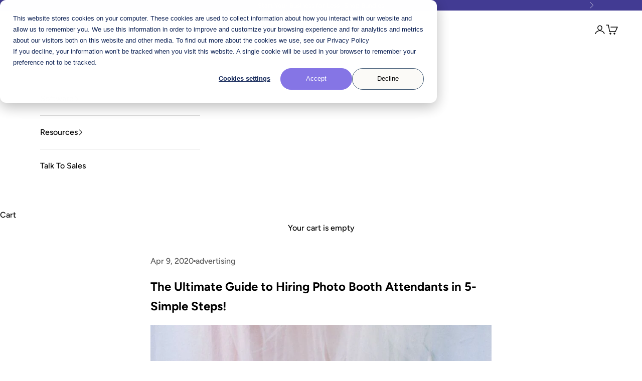

--- FILE ---
content_type: text/html; charset=utf-8
request_url: https://photoboothsupplyco.com/blogs/tips-tricks/the-ultimate-guide-to-hiring-photo-booth-attendants-in-5-simple-steps
body_size: 40756
content:
<!doctype html>

<html class="no-js" lang="en" dir="ltr">
  <head>
    

    <!--LOOMI SDK-->
<!--DO NOT EDIT-->
<link rel="preconnect"  href="https://live.visually-io.com/" crossorigin data-em-disable>
<link rel="dns-prefetch" href="https://live.visually-io.com/" data-em-disable>
<script async crossorigin fetchpriority="high" src="/cdn/shopifycloud/importmap-polyfill/es-modules-shim.2.4.0.js"></script>
<script>
    (()=> {
        const env = 2;
        var store = "photo-booth-supply-co.myshopify.com";
        var alias = store.replace(".myshopify.com", "").replaceAll("-", "_").toUpperCase();
        var jitsuKey =  "js.9487746";
        window.loomi_ctx = {...(window.loomi_ctx || {}),storeAlias:alias,jitsuKey,env};
        
        
    
	
    })()
</script>
<link href="https://live.visually-io.com/cf/PHOTO_BOOTH_SUPPLY_CO.js?k=js.9487746&e=2&s=PHOTO_BOOTH_SUPPLY_CO" rel="preload" as="script" data-em-disable>
<link href="https://live.visually-io.com/cf/PHOTO_BOOTH_SUPPLY_CO.js?k=js.9487746&e=2&s=PHOTO_BOOTH_SUPPLY_CO" rel="preload" as="script" data-em-disable>
<link href="https://assets.visually.io/widgets/vsly-preact.min.js" rel="preload" as="script" data-em-disable>
<script data-vsly="preact2" type="text/javascript" src="https://assets.visually.io/widgets/vsly-preact.min.js" data-em-disable></script>
<script type="text/javascript" src="https://live.visually-io.com/cf/PHOTO_BOOTH_SUPPLY_CO.js" data-em-disable></script>
<script type="text/javascript" src="https://live.visually-io.com/v/visually.js" data-em-disable></script>
<script defer type="text/javascript" src="https://live.visually-io.com/v/visually-a.js" data-em-disable></script>
<!--LOOMI SDK-->


    <!-- Google Tag Manager -->
    <script>
      (function (w, d, s, l, i) {
        w[l] = w[l] || [];
        w[l].push({ 'gtm.start': new Date().getTime(), event: 'gtm.js' });
        var f = d.getElementsByTagName(s)[0],
          j = d.createElement(s),
          dl = l != 'dataLayer' ? '&l=' + l : '';
        j.async = true;
        j.src = 'https://www.googletagmanager.com/gtm.js?id=' + i + dl;
        f.parentNode.insertBefore(j, f);
      })(window, document, 'script', 'dataLayer', 'GTM-KC7DL59');
    </script>
    <!-- End Google Tag Manager -->

    <!-- preload hero image -->
    <link
      rel="preload"
      href="https://photoboothsupplyco.com/cdn/shop/files/hero-placeholder.webp?v=1743445328&width=1900"
      as="image"
    >

    <!-- Vimeo Player API -->
    <script src="https://player.vimeo.com/api/player.js"></script>

    

    

    <!-- Hide pages from Google -->
    
    <!-- End Hide pages from Google -->

    <!-- Referral Tracking Code -->
    <script type="text/javascript">
      (function (a, b, c, d, e, f, g) {
        e['ire_o'] = c;
        e[c] =
          e[c] ||
          function () {
            (e[c].a = e[c].a || []).push(arguments);
          };
        f = d.createElement(b);
        g = d.getElementsByTagName(b)[0];
        f.async = 1;
        f.src = a;
        g.parentNode.insertBefore(f, g);
      })('https://utt.impactcdn.com/A5737116-30b5-4de9-b653-4663470cf3ab1.js', 'script', 'ire', document, window);
    </script>
    <!-- Referral Tracking Code -->

    <meta charset="utf-8">
    <meta
      name="viewport"
      content="width=device-width, initial-scale=1.0, height=device-height, minimum-scale=1.0, maximum-scale=5.0"
    >

    <title>
      Guide to Hire Photo Booth Attendants - Photobooth Supply Co
    </title><meta name="description" content="Your photo booth business is growing and you&#39;re booking more and more events. We share a guide to hire photo booth attendants."><link rel="canonical" href="https://photoboothsupplyco.com/blogs/tips-tricks/the-ultimate-guide-to-hiring-photo-booth-attendants-in-5-simple-steps"><link rel="shortcut icon" href="//photoboothsupplyco.com/cdn/shop/files/PBSCOFavicon_6269d292-025f-4269-a40f-2bf10e9730b2.png?v=1707773335&width=96">
      <link rel="apple-touch-icon" href="//photoboothsupplyco.com/cdn/shop/files/PBSCOFavicon_6269d292-025f-4269-a40f-2bf10e9730b2.png?v=1707773335&width=180"><link rel="preconnect" href="https://fonts.shopifycdn.com" crossorigin>
    <link rel="dns-prefetch" href="https://productreviews.shopifycdn.com"><link rel="preload" href="//photoboothsupplyco.com/cdn/fonts/instrument_sans/instrumentsans_n4.db86542ae5e1596dbdb28c279ae6c2086c4c5bfa.woff2" as="font" type="font/woff2" crossorigin><link rel="preload" href="//photoboothsupplyco.com/cdn/fonts/instrument_sans/instrumentsans_n6.27dc66245013a6f7f317d383a3cc9a0c347fb42d.woff2" as="font" type="font/woff2" crossorigin><link rel="preload" href="//photoboothsupplyco.com/cdn/fonts/instrument_sans/instrumentsans_n4.db86542ae5e1596dbdb28c279ae6c2086c4c5bfa.woff2" as="font" type="font/woff2" crossorigin><link rel="preload" href="//photoboothsupplyco.com/cdn/fonts/figtree/figtree_n5.3b6b7df38aa5986536945796e1f947445832047c.woff2" as="font" type="font/woff2" crossorigin><link rel="preload" href="//photoboothsupplyco.com/cdn/fonts/figtree/figtree_n6.9d1ea52bb49a0a86cfd1b0383d00f83d3fcc14de.woff2" as="font" type="font/woff2" crossorigin><meta property="og:type" content="article">
  <meta property="og:title" content="The Ultimate Guide to Hiring Photo Booth Attendants in 5-Simple Steps!"><meta property="og:image" content="http://photoboothsupplyco.com/cdn/shop/articles/wTcHWifA.jpg?v=1753481816&width=2048">
  <meta property="og:image:secure_url" content="https://photoboothsupplyco.com/cdn/shop/articles/wTcHWifA.jpg?v=1753481816&width=2048">
  <meta property="og:image:width" content="800">
  <meta property="og:image:height" content="1200"><meta property="og:description" content="Your photo booth business is growing and you&#39;re booking more and more events. We share a guide to hire photo booth attendants."><meta property="og:url" content="https://photoboothsupplyco.com/blogs/tips-tricks/the-ultimate-guide-to-hiring-photo-booth-attendants-in-5-simple-steps">
<meta property="og:site_name" content="Photobooth Supply Co."><meta name="twitter:card" content="summary"><meta name="twitter:title" content="The Ultimate Guide to Hiring Photo Booth Attendants in 5-Simple Steps!">
  <meta name="twitter:description" content="Your photo booth business is growing and you&#39;re booking more and more events. But, you&#39;re starting to realize that you&#39;re turning down a lot of events because they fall on the same day. I mean, you can&#39;t be in two places at once. If this is you, it may be time to hire some photo booth attendants in order to double book those events. Today, we&#39;re going to be going through the process of hiring photo booth employees, what to pay them, and everything else you could ever need to know! What Kind of Employees Should I Have? So, this section isn&#39;t going to be relevant to everyone, but if you already have an employee or two and you&#39;re looking for more, make sure to keep reading! Photo booth attendant showing guest a print from the Salsa Photobooth   We"><meta name="twitter:image" content="https://photoboothsupplyco.com/cdn/shop/articles/wTcHWifA.jpg?crop=center&height=1200&v=1753481816&width=1200">
  <meta name="twitter:image:alt" content="The Ultimate Guide to Hiring Photo Booth Attendants in 5-Simple Steps! Photobooth Supply Co.">
  <script type="application/ld+json">
  {
    "@context": "https://schema.org",
    "@type": "BlogPosting",
    "mainEntityOfPage": "/blogs/tips-tricks/the-ultimate-guide-to-hiring-photo-booth-attendants-in-5-simple-steps",
    "articleSection": "Tips \u0026 Tricks",
    "keywords": "advertising, booking, booth, branding, business, business growth, business owner, catalina bloch, chats with cat, create a website, customer success, design, Education, entrepreneur, event photography, event planning, expansion, exposure, growth, hiring photo booth employees, inspiration, location, marketing strategy, memories, pbsco, photo booth, photo booth attendants, photo booth business, photo booth software, photo booth strategy, Photo Booths, photobooth, photobooth marketing, Photobooth Supply Co., Photobooths, photographers, photography, queso, rentals, revenue, sales, salsa, side hustle, social media, social media marketing, start a photobooth business, style, success, support, tips, trade shows, Webinars, wedding photographers",
    "headline": "The Ultimate Guide to Hiring Photo Booth Attendants in 5-Simple Steps!",
    "description": "Your photo booth business is growing and you're booking more and more events. But, you're starting to realize that you're turning down a lot of...",
    "dateCreated": "2020-04-08T10:34:20",
    "datePublished": "2020-04-09T21:30:00",
    "dateModified": "2025-07-25T15:16:56",
    "image": {
      "@type": "ImageObject",
      "url": "https://photoboothsupplyco.com/cdn/shop/articles/wTcHWifA.jpg?v=1753481816&width=1024",
      "image": "https://photoboothsupplyco.com/cdn/shop/articles/wTcHWifA.jpg?v=1753481816&width=1024",
      "name": "The Ultimate Guide to Hiring Photo Booth Attendants in 5-Simple Steps! Photobooth Supply Co.",
      "width": "1024",
      "height": "1024"
    },
    "author": {
      "@type": "Person",
      "name": " ",
      "givenName": null,
      "familyName": null
    },
    "publisher": {
      "@type": "Organization",
      "name": "Photobooth Supply Co."
    },
    "commentCount": 0,
    "comment": []
  }
  </script>



  <script type="application/ld+json">
  {
    "@context": "https://schema.org",
    "@type": "BreadcrumbList",
  "itemListElement": [{
      "@type": "ListItem",
      "position": 1,
      "name": "Home",
      "item": "https://photoboothsupplyco.com"
    },{
          "@type": "ListItem",
          "position": 2,
          "name": "Tips \u0026 Tricks",
          "item": "https://photoboothsupplyco.com/blogs/tips-tricks"
        }, {
          "@type": "ListItem",
          "position": 3,
          "name": "Tips \u0026 Tricks",
          "item": "https://photoboothsupplyco.com/blogs/tips-tricks/the-ultimate-guide-to-hiring-photo-booth-attendants-in-5-simple-steps"
        }]
  }
  </script>

<style>/* Typography (heading) */
  @font-face {
  font-family: "Instrument Sans";
  font-weight: 400;
  font-style: normal;
  font-display: fallback;
  src: url("//photoboothsupplyco.com/cdn/fonts/instrument_sans/instrumentsans_n4.db86542ae5e1596dbdb28c279ae6c2086c4c5bfa.woff2") format("woff2"),
       url("//photoboothsupplyco.com/cdn/fonts/instrument_sans/instrumentsans_n4.510f1b081e58d08c30978f465518799851ef6d8b.woff") format("woff");
}

@font-face {
  font-family: "Instrument Sans";
  font-weight: 400;
  font-style: italic;
  font-display: fallback;
  src: url("//photoboothsupplyco.com/cdn/fonts/instrument_sans/instrumentsans_i4.028d3c3cd8d085648c808ceb20cd2fd1eb3560e5.woff2") format("woff2"),
       url("//photoboothsupplyco.com/cdn/fonts/instrument_sans/instrumentsans_i4.7e90d82df8dee29a99237cd19cc529d2206706a2.woff") format("woff");
}

@font-face {
  font-family: "Instrument Sans";
  font-weight: 600;
  font-style: normal;
  font-display: fallback;
  src: url("//photoboothsupplyco.com/cdn/fonts/instrument_sans/instrumentsans_n6.27dc66245013a6f7f317d383a3cc9a0c347fb42d.woff2") format("woff2"),
       url("//photoboothsupplyco.com/cdn/fonts/instrument_sans/instrumentsans_n6.1a71efbeeb140ec495af80aad612ad55e19e6d0e.woff") format("woff");
}

@font-face {
  font-family: "Instrument Sans";
  font-weight: 400;
  font-style: normal;
  font-display: fallback;
  src: url("//photoboothsupplyco.com/cdn/fonts/instrument_sans/instrumentsans_n4.db86542ae5e1596dbdb28c279ae6c2086c4c5bfa.woff2") format("woff2"),
       url("//photoboothsupplyco.com/cdn/fonts/instrument_sans/instrumentsans_n4.510f1b081e58d08c30978f465518799851ef6d8b.woff") format("woff");
}

/* Typography (body) */
  @font-face {
  font-family: Figtree;
  font-weight: 500;
  font-style: normal;
  font-display: fallback;
  src: url("//photoboothsupplyco.com/cdn/fonts/figtree/figtree_n5.3b6b7df38aa5986536945796e1f947445832047c.woff2") format("woff2"),
       url("//photoboothsupplyco.com/cdn/fonts/figtree/figtree_n5.f26bf6dcae278b0ed902605f6605fa3338e81dab.woff") format("woff");
}

@font-face {
  font-family: Figtree;
  font-weight: 600;
  font-style: normal;
  font-display: fallback;
  src: url("//photoboothsupplyco.com/cdn/fonts/figtree/figtree_n6.9d1ea52bb49a0a86cfd1b0383d00f83d3fcc14de.woff2") format("woff2"),
       url("//photoboothsupplyco.com/cdn/fonts/figtree/figtree_n6.f0fcdea525a0e47b2ae4ab645832a8e8a96d31d3.woff") format("woff");
}

@font-face {
  font-family: Figtree;
  font-weight: 500;
  font-style: italic;
  font-display: fallback;
  src: url("//photoboothsupplyco.com/cdn/fonts/figtree/figtree_i5.969396f679a62854cf82dbf67acc5721e41351f0.woff2") format("woff2"),
       url("//photoboothsupplyco.com/cdn/fonts/figtree/figtree_i5.93bc1cad6c73ca9815f9777c49176dfc9d2890dd.woff") format("woff");
}

@font-face {
  font-family: Figtree;
  font-weight: 700;
  font-style: normal;
  font-display: fallback;
  src: url("//photoboothsupplyco.com/cdn/fonts/figtree/figtree_n7.2fd9bfe01586148e644724096c9d75e8c7a90e55.woff2") format("woff2"),
       url("//photoboothsupplyco.com/cdn/fonts/figtree/figtree_n7.ea05de92d862f9594794ab281c4c3a67501ef5fc.woff") format("woff");
}

@font-face {
  font-family: Figtree;
  font-weight: 700;
  font-style: italic;
  font-display: fallback;
  src: url("//photoboothsupplyco.com/cdn/fonts/figtree/figtree_i7.06add7096a6f2ab742e09ec7e498115904eda1fe.woff2") format("woff2"),
       url("//photoboothsupplyco.com/cdn/fonts/figtree/figtree_i7.ee584b5fcaccdbb5518c0228158941f8df81b101.woff") format("woff");
}

:root {
    /* Container */
    --container-max-width: 100%;
    --container-xxs-max-width: 27.5rem; /* 440px */
    --container-xs-max-width: 42.5rem; /* 680px */
    --container-sm-max-width: 61.25rem; /* 980px */
    --container-md-max-width: 71.875rem; /* 1150px */
    --container-lg-max-width: 78.75rem; /* 1260px */
    --container-xl-max-width: 85rem; /* 1360px */
    --container-gutter: 1.25rem;

    --section-with-border-vertical-spacing: 3rem;
    --section-with-border-vertical-spacing-tight:2.5rem;
    --section-without-border-vertical-spacing:4.5rem;
    --section-without-border-vertical-spacing-tight:3.75rem;

    --section-stack-gap:4rem;
    --section-stack-gap-tight: 2.25rem;

    /* Form settings */
    --form-gap: 1.25rem; /* Gap between fieldset and submit button */
    --fieldset-gap: 1rem; /* Gap between each form input within a fieldset */
    --form-control-gap: 0.625rem; /* Gap between input and label (ignored for floating label) */
    --checkbox-control-gap: 0.75rem; /* Horizontal gap between checkbox and its associated label */
    --input-padding-block: 0.65rem; /* Vertical padding for input, textarea and native select */
    --input-padding-inline: 0.8rem; /* Horizontal padding for input, textarea and native select */
    --checkbox-size: 0.875rem; /* Size (width and height) for checkbox */

    /* Other sizes */
    --sticky-area-height: calc(var(--announcement-bar-is-sticky, 0) * var(--announcement-bar-height, 0px) + var(--header-is-sticky, 0) * var(--header-height, 0px));

    /* RTL support */
    --transform-logical-flip: 1;
    --transform-origin-start: left;
    --transform-origin-end: right;

    /**
     * ---------------------------------------------------------------------
     * TYPOGRAPHY
     * ---------------------------------------------------------------------
     */

    /* Font properties */
    --heading-font-family: "Instrument Sans", sans-serif;
    --heading-font-weight: 400;
    --heading-font-style: normal;
    --heading-text-transform: normal;
    --heading-letter-spacing: 0.0em;
    --text-font-family: Figtree, sans-serif;
    --text-font-weight: 500;
    --text-font-style: normal;
    --text-letter-spacing: 0.0em;
    --button-font: var(--heading-font-style) var(--heading-font-weight) var(--text-sm) / 1.65 var(--heading-font-family);
    --button-text-transform: uppercase;
    --button-letter-spacing: 0.03em;

    /* Font sizes */--text-heading-size-factor: 1.4;
    --text-h1: max(0.6875rem, clamp(1.375rem, 1.146341463414634rem + 0.975609756097561vw, 2rem) * var(--text-heading-size-factor));
    --text-h2: max(0.6875rem, clamp(1.25rem, 1.0670731707317074rem + 0.7804878048780488vw, 1.75rem) * var(--text-heading-size-factor));
    --text-h3: max(0.6875rem, clamp(1.125rem, 1.0335365853658536rem + 0.3902439024390244vw, 1.375rem) * var(--text-heading-size-factor));
    --text-h4: max(0.6875rem, clamp(1rem, 0.9542682926829268rem + 0.1951219512195122vw, 1.125rem) * var(--text-heading-size-factor));
    --text-h5: calc(0.875rem * var(--text-heading-size-factor));
    --text-h6: calc(0.75rem * var(--text-heading-size-factor));

    --text-xs: 0.875rem;
    --text-sm: 0.9375rem;
    --text-base: 1.0rem;
    --text-lg: 1.125rem;
    --text-xl: 1.25rem;

    /**
     * ---------------------------------------------------------------------
     * COLORS
     * ---------------------------------------------------------------------
     */

    /* Color settings */--accent: 133 117 229;
    --fiesta-accent-color: 215 36 137;
    --text-primary: 0 0 0;
    --background-primary: 255 255 255;
    --background-secondary: 251 250 247;
    --border-color: 217 217 217;
    --page-overlay: 0 0 0 / 0.4;

    /* Button colors */
    --button-background-primary: 133 117 229;
    --button-text-primary: 255 255 255;

    /* Status colors */
    --success-background: 212 227 203;
    --success-text: 48 122 7;
    --warning-background: 253 241 224;
    --warning-text: 237 138 0;
    --error-background: 243 204 204;
    --error-text: 203 43 43;

    /* Product colors */
    --on-sale-text: 227 44 43;
    --on-sale-badge-background: 227 44 43;
    --on-sale-badge-text: 255 255 255;
    --sold-out-badge-background: 239 239 239;
    --sold-out-badge-text: 0 0 0 / 0.65;
    --custom-badge-background: 0 0 0;
    --custom-badge-text: 255 255 255;
    --star-color: 0 0 0;

    /* Header colors */--header-background: 255 255 255;
    --header-text: 0 0 0;
    --header-border-color: 217 217 217;

    /* Footer colors */--footer-background: 0 0 0;
    --footer-text: 255 255 255;
    --footer-border-color: 38 38 38;

    /* Modal colors */--modal-background: 255 255 255;
    --modal-text: 0 0 0;
    --modal-border-color: 217 217 217;

    /* Drawer colors (reuse the same as modal) */
    --drawer-background: 255 255 255;
    --drawer-text: 0 0 0;
    --drawer-border-color: 217 217 217;

    /* Popover background (uses the primary background) */
    --popover-background: 251 250 247;
    --popover-text: 0 0 0;
    --popover-border-color: 217 217 217;

    /* Rounded variables (used for border radius) */
    --rounded-full: 9999px;
    --button-border-radius: 3.75rem;
    --input-border-radius: 0.0rem;

    /* Box shadow */
    --shadow-sm: 0 2px 8px rgb(0 0 0 / 0.05);
    --shadow: 0 5px 15px rgb(0 0 0 / 0.05);
    --shadow-md: 0 5px 30px rgb(0 0 0 / 0.05);
    --shadow-block: px px px rgb(var(--text-primary) / 0.0);

    /**
     * ---------------------------------------------------------------------
     * OTHER
     * ---------------------------------------------------------------------
     */

    --checkmark-svg-url: url(//photoboothsupplyco.com/cdn/shop/t/118/assets/checkmark.svg?v=77552481021870063511757527894);
    --cursor-zoom-in-svg-url: url(//photoboothsupplyco.com/cdn/shop/t/118/assets/cursor-zoom-in.svg?v=151153144110978192481757527895);
  }

  [dir="rtl"]:root {
    /* RTL support */
    --transform-logical-flip: -1;
    --transform-origin-start: right;
    --transform-origin-end: left;
  }

  @media screen and (min-width: 700px) {
    :root {
      /* Typography (font size) */
      --text-xs: 0.875rem;
      --text-sm: 0.9375rem;
      --text-base: 1.0rem;
      --text-lg: 1.125rem;
      --text-xl: 1.375rem;

      /* Spacing settings */
      --container-gutter: 2rem;
    }
  }

  @media screen and (min-width: 1000px) {
    :root {
      /* Spacing settings */
      --container-gutter: 3rem;

      --section-with-border-vertical-spacing: 5rem;
      --section-with-border-vertical-spacing-tight: 4rem;
      --section-without-border-vertical-spacing: 7.5rem;
      --section-without-border-vertical-spacing-tight: 6rem;

      --section-stack-gap:4rem;
      --section-stack-gap-tight:4rem;
    }
  }
</style><script>
  document.documentElement.classList.replace('no-js', 'js');

  // This allows to expose several variables to the global scope, to be used in scripts
  window.themeVariables = {
    settings: {
      showPageTransition: false,
      pageType: "article",
      moneyFormat: "\u003cspan class=money\u003e${{amount}} USD\u003c\/span\u003e",
      moneyWithCurrencyFormat: "\u003cspan class=money\u003e${{amount}} USD\u003c\/span\u003e",
      currencyCodeEnabled: false,
      cartType: "drawer"
    },

    strings: {
      addToCartButton: "Add to cart",
      soldOutButton: "Sold out",
      preOrderButton: "Pre-order",
      unavailableButton: "Unavailable",
      addedToCart: "Added to your cart!",
      closeGallery: "Close gallery",
      zoomGallery: "Zoom picture",
      errorGallery: "Image cannot be loaded",
      soldOutBadge: "Sold out",
      discountBadge: "Save @@",
      sku: "SKU:",
      shippingEstimatorNoResults: "Sorry, we do not ship to your address.",
      shippingEstimatorOneResult: "There is one shipping rate for your address:",
      shippingEstimatorMultipleResults: "There are several shipping rates for your address:",
      shippingEstimatorError: "One or more error occurred while retrieving shipping rates:",
      next: "Next",
      previous: "Previous"
    },

    mediaQueries: {
      'sm': 'screen and (min-width: 700px)',
      'md': 'screen and (min-width: 1000px)',
      'lg': 'screen and (min-width: 1150px)',
      'xl': 'screen and (min-width: 1400px)',
      '2xl': 'screen and (min-width: 1600px)',
      'sm-max': 'screen and (max-width: 699px)',
      'md-max': 'screen and (max-width: 999px)',
      'lg-max': 'screen and (max-width: 1149px)',
      'xl-max': 'screen and (max-width: 1399px)',
      '2xl-max': 'screen and (max-width: 1599px)',
      'motion-safe': '(prefers-reduced-motion: no-preference)',
      'motion-reduce': '(prefers-reduced-motion: reduce)',
      'supports-hover': 'screen and (pointer: fine)',
      'supports-touch': 'screen and (hover: none)'
    }
  };</script><script src="//photoboothsupplyco.com/cdn/shop/t/118/assets/es-module-shims.min.js?v=41244696521020306371757527891" defer></script>

    <script type="importmap">{
        "imports": {
          "vendor": "//photoboothsupplyco.com/cdn/shop/t/118/assets/vendor.min.js?v=114730757745344854631757527892",
          "theme": "//photoboothsupplyco.com/cdn/shop/t/118/assets/theme.min.js?v=174655240759728490661757527891",
          "photoswipe": "//photoboothsupplyco.com/cdn/shop/t/118/assets/photoswipe.min.js?v=30761459775438637251757527890"
        }
      }
    </script>

    <script type="module" src="//photoboothsupplyco.com/cdn/shop/t/118/assets/vendor.min.js?v=114730757745344854631757527892" defer></script>
    <script type="module" src="//photoboothsupplyco.com/cdn/shop/t/118/assets/theme.min.js?v=174655240759728490661757527891" defer></script>

    <!-- Start of HubSpot Embed Code -->
    <script type="text/javascript" id="hs-script-loader" async defer src="//js.hs-scripts.com/1555762.js"></script>
    <!-- End of HubSpot Embed Code -->

    <script>window.performance && window.performance.mark && window.performance.mark('shopify.content_for_header.start');</script><meta name="google-site-verification" content="2qHOeHT4GL5GrK1_lXxcE2vnEgL2uf2up8b0f5OQa80">
<meta name="google-site-verification" content="3r_pQCeSjA0FaFbGydPsw9fWPtrx82t2OthmpY16dtg">
<meta name="google-site-verification" content="RMDwj4sbfjuCbGqWr8juhP5KbHUvDYFrgyQMPPsvDrA">
<meta name="google-site-verification" content="2LTDQkNTwc4plHpwH-3pzajdJ_Lh31JEtKUE5IVDQ_A">
<meta name="google-site-verification" content="O5Bb_nOZ3aOWgEIUcu0Ko-3F58ljVmuVgtk3ChSrdqM">
<meta id="shopify-digital-wallet" name="shopify-digital-wallet" content="/9487746/digital_wallets/dialog">
<meta name="shopify-checkout-api-token" content="6813bac74b7557345dbfe5b8c0a20b9d">
<meta id="in-context-paypal-metadata" data-shop-id="9487746" data-venmo-supported="false" data-environment="production" data-locale="en_US" data-paypal-v4="true" data-currency="USD">
<link rel="alternate" type="application/atom+xml" title="Feed" href="/blogs/tips-tricks.atom" />
<script async="async" src="/checkouts/internal/preloads.js?locale=en-US"></script>
<link rel="preconnect" href="https://shop.app" crossorigin="anonymous">
<script async="async" src="https://shop.app/checkouts/internal/preloads.js?locale=en-US&shop_id=9487746" crossorigin="anonymous"></script>
<script id="apple-pay-shop-capabilities" type="application/json">{"shopId":9487746,"countryCode":"US","currencyCode":"USD","merchantCapabilities":["supports3DS"],"merchantId":"gid:\/\/shopify\/Shop\/9487746","merchantName":"Photobooth Supply Co.","requiredBillingContactFields":["postalAddress","email","phone"],"requiredShippingContactFields":["postalAddress","email","phone"],"shippingType":"shipping","supportedNetworks":["visa","masterCard","amex","discover","elo","jcb"],"total":{"type":"pending","label":"Photobooth Supply Co.","amount":"1.00"},"shopifyPaymentsEnabled":true,"supportsSubscriptions":true}</script>
<script id="shopify-features" type="application/json">{"accessToken":"6813bac74b7557345dbfe5b8c0a20b9d","betas":["rich-media-storefront-analytics"],"domain":"photoboothsupplyco.com","predictiveSearch":true,"shopId":9487746,"locale":"en"}</script>
<script>var Shopify = Shopify || {};
Shopify.shop = "photo-booth-supply-co.myshopify.com";
Shopify.locale = "en";
Shopify.currency = {"active":"USD","rate":"1.0"};
Shopify.country = "US";
Shopify.theme = {"name":"photobooth\/sale-ends","id":144435052742,"schema_name":"Prestige","schema_version":"7.3.5","theme_store_id":null,"role":"main"};
Shopify.theme.handle = "null";
Shopify.theme.style = {"id":null,"handle":null};
Shopify.cdnHost = "photoboothsupplyco.com/cdn";
Shopify.routes = Shopify.routes || {};
Shopify.routes.root = "/";</script>
<script type="module">!function(o){(o.Shopify=o.Shopify||{}).modules=!0}(window);</script>
<script>!function(o){function n(){var o=[];function n(){o.push(Array.prototype.slice.apply(arguments))}return n.q=o,n}var t=o.Shopify=o.Shopify||{};t.loadFeatures=n(),t.autoloadFeatures=n()}(window);</script>
<script>
  window.ShopifyPay = window.ShopifyPay || {};
  window.ShopifyPay.apiHost = "shop.app\/pay";
  window.ShopifyPay.redirectState = null;
</script>
<script id="shop-js-analytics" type="application/json">{"pageType":"article"}</script>
<script defer="defer" async type="module" src="//photoboothsupplyco.com/cdn/shopifycloud/shop-js/modules/v2/client.init-shop-cart-sync_C5BV16lS.en.esm.js"></script>
<script defer="defer" async type="module" src="//photoboothsupplyco.com/cdn/shopifycloud/shop-js/modules/v2/chunk.common_CygWptCX.esm.js"></script>
<script type="module">
  await import("//photoboothsupplyco.com/cdn/shopifycloud/shop-js/modules/v2/client.init-shop-cart-sync_C5BV16lS.en.esm.js");
await import("//photoboothsupplyco.com/cdn/shopifycloud/shop-js/modules/v2/chunk.common_CygWptCX.esm.js");

  window.Shopify.SignInWithShop?.initShopCartSync?.({"fedCMEnabled":true,"windoidEnabled":true});

</script>
<script>
  window.Shopify = window.Shopify || {};
  if (!window.Shopify.featureAssets) window.Shopify.featureAssets = {};
  window.Shopify.featureAssets['shop-js'] = {"shop-cart-sync":["modules/v2/client.shop-cart-sync_ZFArdW7E.en.esm.js","modules/v2/chunk.common_CygWptCX.esm.js"],"init-fed-cm":["modules/v2/client.init-fed-cm_CmiC4vf6.en.esm.js","modules/v2/chunk.common_CygWptCX.esm.js"],"shop-button":["modules/v2/client.shop-button_tlx5R9nI.en.esm.js","modules/v2/chunk.common_CygWptCX.esm.js"],"shop-cash-offers":["modules/v2/client.shop-cash-offers_DOA2yAJr.en.esm.js","modules/v2/chunk.common_CygWptCX.esm.js","modules/v2/chunk.modal_D71HUcav.esm.js"],"init-windoid":["modules/v2/client.init-windoid_sURxWdc1.en.esm.js","modules/v2/chunk.common_CygWptCX.esm.js"],"shop-toast-manager":["modules/v2/client.shop-toast-manager_ClPi3nE9.en.esm.js","modules/v2/chunk.common_CygWptCX.esm.js"],"init-shop-email-lookup-coordinator":["modules/v2/client.init-shop-email-lookup-coordinator_B8hsDcYM.en.esm.js","modules/v2/chunk.common_CygWptCX.esm.js"],"init-shop-cart-sync":["modules/v2/client.init-shop-cart-sync_C5BV16lS.en.esm.js","modules/v2/chunk.common_CygWptCX.esm.js"],"avatar":["modules/v2/client.avatar_BTnouDA3.en.esm.js"],"pay-button":["modules/v2/client.pay-button_FdsNuTd3.en.esm.js","modules/v2/chunk.common_CygWptCX.esm.js"],"init-customer-accounts":["modules/v2/client.init-customer-accounts_DxDtT_ad.en.esm.js","modules/v2/client.shop-login-button_C5VAVYt1.en.esm.js","modules/v2/chunk.common_CygWptCX.esm.js","modules/v2/chunk.modal_D71HUcav.esm.js"],"init-shop-for-new-customer-accounts":["modules/v2/client.init-shop-for-new-customer-accounts_ChsxoAhi.en.esm.js","modules/v2/client.shop-login-button_C5VAVYt1.en.esm.js","modules/v2/chunk.common_CygWptCX.esm.js","modules/v2/chunk.modal_D71HUcav.esm.js"],"shop-login-button":["modules/v2/client.shop-login-button_C5VAVYt1.en.esm.js","modules/v2/chunk.common_CygWptCX.esm.js","modules/v2/chunk.modal_D71HUcav.esm.js"],"init-customer-accounts-sign-up":["modules/v2/client.init-customer-accounts-sign-up_CPSyQ0Tj.en.esm.js","modules/v2/client.shop-login-button_C5VAVYt1.en.esm.js","modules/v2/chunk.common_CygWptCX.esm.js","modules/v2/chunk.modal_D71HUcav.esm.js"],"shop-follow-button":["modules/v2/client.shop-follow-button_Cva4Ekp9.en.esm.js","modules/v2/chunk.common_CygWptCX.esm.js","modules/v2/chunk.modal_D71HUcav.esm.js"],"checkout-modal":["modules/v2/client.checkout-modal_BPM8l0SH.en.esm.js","modules/v2/chunk.common_CygWptCX.esm.js","modules/v2/chunk.modal_D71HUcav.esm.js"],"lead-capture":["modules/v2/client.lead-capture_Bi8yE_yS.en.esm.js","modules/v2/chunk.common_CygWptCX.esm.js","modules/v2/chunk.modal_D71HUcav.esm.js"],"shop-login":["modules/v2/client.shop-login_D6lNrXab.en.esm.js","modules/v2/chunk.common_CygWptCX.esm.js","modules/v2/chunk.modal_D71HUcav.esm.js"],"payment-terms":["modules/v2/client.payment-terms_CZxnsJam.en.esm.js","modules/v2/chunk.common_CygWptCX.esm.js","modules/v2/chunk.modal_D71HUcav.esm.js"]};
</script>
<script>(function() {
  var isLoaded = false;
  function asyncLoad() {
    if (isLoaded) return;
    isLoaded = true;
    var urls = ["https:\/\/api-na1.hubapi.com\/scriptloader\/v1\/1555762.js?shop=photo-booth-supply-co.myshopify.com","https:\/\/shy.elfsight.com\/p\/platform.js?shop=photo-booth-supply-co.myshopify.com","https:\/\/s3.eu-west-1.amazonaws.com\/production-klarna-il-shopify-osm\/0b7fe7c4a98ef8166eeafee767bc667686567a25\/photo-booth-supply-co.myshopify.com-1764662364523.js?shop=photo-booth-supply-co.myshopify.com"];
    for (var i = 0; i < urls.length; i++) {
      var s = document.createElement('script');
      s.type = 'text/javascript';
      s.async = true;
      s.src = urls[i];
      var x = document.getElementsByTagName('script')[0];
      x.parentNode.insertBefore(s, x);
    }
  };
  if(window.attachEvent) {
    window.attachEvent('onload', asyncLoad);
  } else {
    window.addEventListener('load', asyncLoad, false);
  }
})();</script>
<script id="__st">var __st={"a":9487746,"offset":-28800,"reqid":"37562030-8a7c-4c45-a31b-745b814fd96e-1768723625","pageurl":"photoboothsupplyco.com\/blogs\/tips-tricks\/the-ultimate-guide-to-hiring-photo-booth-attendants-in-5-simple-steps","s":"articles-384347177056","u":"963526501669","p":"article","rtyp":"article","rid":384347177056};</script>
<script>window.ShopifyPaypalV4VisibilityTracking = true;</script>
<script id="captcha-bootstrap">!function(){'use strict';const t='contact',e='account',n='new_comment',o=[[t,t],['blogs',n],['comments',n],[t,'customer']],c=[[e,'customer_login'],[e,'guest_login'],[e,'recover_customer_password'],[e,'create_customer']],r=t=>t.map((([t,e])=>`form[action*='/${t}']:not([data-nocaptcha='true']) input[name='form_type'][value='${e}']`)).join(','),a=t=>()=>t?[...document.querySelectorAll(t)].map((t=>t.form)):[];function s(){const t=[...o],e=r(t);return a(e)}const i='password',u='form_key',d=['recaptcha-v3-token','g-recaptcha-response','h-captcha-response',i],f=()=>{try{return window.sessionStorage}catch{return}},m='__shopify_v',_=t=>t.elements[u];function p(t,e,n=!1){try{const o=window.sessionStorage,c=JSON.parse(o.getItem(e)),{data:r}=function(t){const{data:e,action:n}=t;return t[m]||n?{data:e,action:n}:{data:t,action:n}}(c);for(const[e,n]of Object.entries(r))t.elements[e]&&(t.elements[e].value=n);n&&o.removeItem(e)}catch(o){console.error('form repopulation failed',{error:o})}}const l='form_type',E='cptcha';function T(t){t.dataset[E]=!0}const w=window,h=w.document,L='Shopify',v='ce_forms',y='captcha';let A=!1;((t,e)=>{const n=(g='f06e6c50-85a8-45c8-87d0-21a2b65856fe',I='https://cdn.shopify.com/shopifycloud/storefront-forms-hcaptcha/ce_storefront_forms_captcha_hcaptcha.v1.5.2.iife.js',D={infoText:'Protected by hCaptcha',privacyText:'Privacy',termsText:'Terms'},(t,e,n)=>{const o=w[L][v],c=o.bindForm;if(c)return c(t,g,e,D).then(n);var r;o.q.push([[t,g,e,D],n]),r=I,A||(h.body.append(Object.assign(h.createElement('script'),{id:'captcha-provider',async:!0,src:r})),A=!0)});var g,I,D;w[L]=w[L]||{},w[L][v]=w[L][v]||{},w[L][v].q=[],w[L][y]=w[L][y]||{},w[L][y].protect=function(t,e){n(t,void 0,e),T(t)},Object.freeze(w[L][y]),function(t,e,n,w,h,L){const[v,y,A,g]=function(t,e,n){const i=e?o:[],u=t?c:[],d=[...i,...u],f=r(d),m=r(i),_=r(d.filter((([t,e])=>n.includes(e))));return[a(f),a(m),a(_),s()]}(w,h,L),I=t=>{const e=t.target;return e instanceof HTMLFormElement?e:e&&e.form},D=t=>v().includes(t);t.addEventListener('submit',(t=>{const e=I(t);if(!e)return;const n=D(e)&&!e.dataset.hcaptchaBound&&!e.dataset.recaptchaBound,o=_(e),c=g().includes(e)&&(!o||!o.value);(n||c)&&t.preventDefault(),c&&!n&&(function(t){try{if(!f())return;!function(t){const e=f();if(!e)return;const n=_(t);if(!n)return;const o=n.value;o&&e.removeItem(o)}(t);const e=Array.from(Array(32),(()=>Math.random().toString(36)[2])).join('');!function(t,e){_(t)||t.append(Object.assign(document.createElement('input'),{type:'hidden',name:u})),t.elements[u].value=e}(t,e),function(t,e){const n=f();if(!n)return;const o=[...t.querySelectorAll(`input[type='${i}']`)].map((({name:t})=>t)),c=[...d,...o],r={};for(const[a,s]of new FormData(t).entries())c.includes(a)||(r[a]=s);n.setItem(e,JSON.stringify({[m]:1,action:t.action,data:r}))}(t,e)}catch(e){console.error('failed to persist form',e)}}(e),e.submit())}));const S=(t,e)=>{t&&!t.dataset[E]&&(n(t,e.some((e=>e===t))),T(t))};for(const o of['focusin','change'])t.addEventListener(o,(t=>{const e=I(t);D(e)&&S(e,y())}));const B=e.get('form_key'),M=e.get(l),P=B&&M;t.addEventListener('DOMContentLoaded',(()=>{const t=y();if(P)for(const e of t)e.elements[l].value===M&&p(e,B);[...new Set([...A(),...v().filter((t=>'true'===t.dataset.shopifyCaptcha))])].forEach((e=>S(e,t)))}))}(h,new URLSearchParams(w.location.search),n,t,e,['guest_login'])})(!1,!0)}();</script>
<script integrity="sha256-4kQ18oKyAcykRKYeNunJcIwy7WH5gtpwJnB7kiuLZ1E=" data-source-attribution="shopify.loadfeatures" defer="defer" src="//photoboothsupplyco.com/cdn/shopifycloud/storefront/assets/storefront/load_feature-a0a9edcb.js" crossorigin="anonymous"></script>
<script crossorigin="anonymous" defer="defer" src="//photoboothsupplyco.com/cdn/shopifycloud/storefront/assets/shopify_pay/storefront-65b4c6d7.js?v=20250812"></script>
<script data-source-attribution="shopify.dynamic_checkout.dynamic.init">var Shopify=Shopify||{};Shopify.PaymentButton=Shopify.PaymentButton||{isStorefrontPortableWallets:!0,init:function(){window.Shopify.PaymentButton.init=function(){};var t=document.createElement("script");t.src="https://photoboothsupplyco.com/cdn/shopifycloud/portable-wallets/latest/portable-wallets.en.js",t.type="module",document.head.appendChild(t)}};
</script>
<script data-source-attribution="shopify.dynamic_checkout.buyer_consent">
  function portableWalletsHideBuyerConsent(e){var t=document.getElementById("shopify-buyer-consent"),n=document.getElementById("shopify-subscription-policy-button");t&&n&&(t.classList.add("hidden"),t.setAttribute("aria-hidden","true"),n.removeEventListener("click",e))}function portableWalletsShowBuyerConsent(e){var t=document.getElementById("shopify-buyer-consent"),n=document.getElementById("shopify-subscription-policy-button");t&&n&&(t.classList.remove("hidden"),t.removeAttribute("aria-hidden"),n.addEventListener("click",e))}window.Shopify?.PaymentButton&&(window.Shopify.PaymentButton.hideBuyerConsent=portableWalletsHideBuyerConsent,window.Shopify.PaymentButton.showBuyerConsent=portableWalletsShowBuyerConsent);
</script>
<script data-source-attribution="shopify.dynamic_checkout.cart.bootstrap">document.addEventListener("DOMContentLoaded",(function(){function t(){return document.querySelector("shopify-accelerated-checkout-cart, shopify-accelerated-checkout")}if(t())Shopify.PaymentButton.init();else{new MutationObserver((function(e,n){t()&&(Shopify.PaymentButton.init(),n.disconnect())})).observe(document.body,{childList:!0,subtree:!0})}}));
</script>
<link id="shopify-accelerated-checkout-styles" rel="stylesheet" media="screen" href="https://photoboothsupplyco.com/cdn/shopifycloud/portable-wallets/latest/accelerated-checkout-backwards-compat.css" crossorigin="anonymous">
<style id="shopify-accelerated-checkout-cart">
        #shopify-buyer-consent {
  margin-top: 1em;
  display: inline-block;
  width: 100%;
}

#shopify-buyer-consent.hidden {
  display: none;
}

#shopify-subscription-policy-button {
  background: none;
  border: none;
  padding: 0;
  text-decoration: underline;
  font-size: inherit;
  cursor: pointer;
}

#shopify-subscription-policy-button::before {
  box-shadow: none;
}

      </style>

<script>window.performance && window.performance.mark && window.performance.mark('shopify.content_for_header.end');</script>

    

    <link href="//photoboothsupplyco.com/cdn/shop/t/118/assets/custom.css?v=144629279718880025311758961019" rel="stylesheet" type="text/css" media="all" />
<link href="//photoboothsupplyco.com/cdn/shop/t/118/assets/theme-bulk.min.css?v=129648962575102193941760113356" rel="stylesheet" type="text/css" media="all" /><script async src="//photoboothsupplyco.com/cdn/shop/t/118/assets/hc-custom.min.js?v=103271364553943864981757527891" defer></script>

    <!-- Import splide theme -->
    <script src="//photoboothsupplyco.com/cdn/shop/t/118/assets/splide.min.js?v=105927669869322298261757527890" defer></script>

    <!-- Extra Options Handler -->
    <script src="//photoboothsupplyco.com/cdn/shop/t/118/assets/extra-options.min.js?v=113663767021499004361757527892" defer></script>

    <link rel="stylesheet" href="//photoboothsupplyco.com/cdn/shop/t/118/assets/splide-all.min.css?v=44329677166622589231757527892" defer>

    <link rel="stylesheet" href="//photoboothsupplyco.com/cdn/shop/t/118/assets/swiper-bundle.min.css?v=127803016596819466191764700883">
    <script src="//photoboothsupplyco.com/cdn/shop/t/118/assets/swiper-bundle.min.js?v=108059131501615647841764700883" defer></script>

    

    

    
        
    

    
      <script
        async
        data-environment="production"
        src="https://js.klarna.com/web-sdk/v1/klarna.js"
        data-client-id="af2181d4-9188-57cb-be56-40f230c36a7e"
      ></script>
    

    <!-- Hotjar Tracking Code for photoboothsupplyco.com -->
    <script>
      (function (h, o, t, j, a, r) {
        h.hj =
          h.hj ||
          function () {
            (h.hj.q = h.hj.q || []).push(arguments);
          };
        h._hjSettings = { hjid: 1007286, hjsv: 6 };
        a = o.getElementsByTagName('head')[0];
        r = o.createElement('script');
        r.async = 1;
        r.src = t + h._hjSettings.hjid + j + h._hjSettings.hjsv;
        a.appendChild(r);
      })(window, document, 'https://static.hotjar.com/c/hotjar-', '.js?sv=');
    </script>

    <!-- Redirect /collections/vendors and /collections/all (including ?q= params) -->
    
    
  <!-- BEGIN app block: shopify://apps/crazy-egg/blocks/app-embed/7ea73823-6ad9-4252-a63e-088397d54aed -->
  <script async src="https://script.crazyegg.com/pages/scripts/0114/2032.js"></script>



<!-- END app block --><!-- BEGIN app block: shopify://apps/triplewhale/blocks/triple_pixel_snippet/483d496b-3f1a-4609-aea7-8eee3b6b7a2a --><link rel='preconnect dns-prefetch' href='https://api.config-security.com/' crossorigin />
<link rel='preconnect dns-prefetch' href='https://conf.config-security.com/' crossorigin />
<script>
/* >> TriplePixel :: start*/
window.TriplePixelData={TripleName:"photo-booth-supply-co.myshopify.com",ver:"2.16",plat:"SHOPIFY",isHeadless:false,src:'SHOPIFY_EXT',product:{id:"",name:``,price:"",variant:""},search:"",collection:"",cart:"drawer",template:"article",curr:"USD" || "USD"},function(W,H,A,L,E,_,B,N){function O(U,T,P,H,R){void 0===R&&(R=!1),H=new XMLHttpRequest,P?(H.open("POST",U,!0),H.setRequestHeader("Content-Type","text/plain")):H.open("GET",U,!0),H.send(JSON.stringify(P||{})),H.onreadystatechange=function(){4===H.readyState&&200===H.status?(R=H.responseText,U.includes("/first")?eval(R):P||(N[B]=R)):(299<H.status||H.status<200)&&T&&!R&&(R=!0,O(U,T-1,P))}}if(N=window,!N[H+"sn"]){N[H+"sn"]=1,L=function(){return Date.now().toString(36)+"_"+Math.random().toString(36)};try{A.setItem(H,1+(0|A.getItem(H)||0)),(E=JSON.parse(A.getItem(H+"U")||"[]")).push({u:location.href,r:document.referrer,t:Date.now(),id:L()}),A.setItem(H+"U",JSON.stringify(E))}catch(e){}var i,m,p;A.getItem('"!nC`')||(_=A,A=N,A[H]||(E=A[H]=function(t,e,i){return void 0===i&&(i=[]),"State"==t?E.s:(W=L(),(E._q=E._q||[]).push([W,t,e].concat(i)),W)},E.s="Installed",E._q=[],E.ch=W,B="configSecurityConfModel",N[B]=1,O("https://conf.config-security.com/model",5),i=L(),m=A[atob("c2NyZWVu")],_.setItem("di_pmt_wt",i),p={id:i,action:"profile",avatar:_.getItem("auth-security_rand_salt_"),time:m[atob("d2lkdGg=")]+":"+m[atob("aGVpZ2h0")],host:A.TriplePixelData.TripleName,plat:A.TriplePixelData.plat,url:window.location.href.slice(0,500),ref:document.referrer,ver:A.TriplePixelData.ver},O("https://api.config-security.com/event",5,p),O("https://api.config-security.com/first?host=".concat(p.host,"&plat=").concat(p.plat),5)))}}("","TriplePixel",localStorage);
/* << TriplePixel :: end*/
</script>



<!-- END app block --><!-- BEGIN app block: shopify://apps/simprosys-google-shopping-feed/blocks/core_settings_block/1f0b859e-9fa6-4007-97e8-4513aff5ff3b --><!-- BEGIN: GSF App Core Tags & Scripts by Simprosys Google Shopping Feed -->









<!-- END: GSF App Core Tags & Scripts by Simprosys Google Shopping Feed -->
<!-- END app block --><!-- BEGIN app block: shopify://apps/smart-seo/blocks/smartseo/7b0a6064-ca2e-4392-9a1d-8c43c942357b --><meta name="smart-seo-integrated" content="true" /><!-- metatagsSavedToSEOFields: true --><!-- BEGIN app snippet: smartseo.custom.schemas.jsonld --><!-- END app snippet --><!-- BEGIN app snippet: smartseo.article.jsonld --><!--JSON-LD data generated by Smart SEO-->
<script type="application/ld+json">
    {
        "@context": "https://schema.org",
        "@type": "Article",
        "about": "Your photo booth business is growing and you&#39;re booking more and more events. But, you&#39;re starting to realize that you&#39;re turning down a lot of events because they fall on the same day.I mean, you can&#39;t be in two places at once.If this is you, it may be time to hire some photo boo...",
        "headline": "The Ultimate Guide to Hiring Photo Booth Attendants in 5-Simple Steps!",
        "mainEntityOfPage": "https://photoboothsupplyco.com/blogs/tips-tricks/the-ultimate-guide-to-hiring-photo-booth-attendants-in-5-simple-steps",
        "image": {
            "@type": "ImageObject",
            "url": "https:articles/wTcHWifA.jpg",
            "width": 1024,
            "height": 1024
        },
        "url": "https://photoboothsupplyco.com/blogs/tips-tricks/the-ultimate-guide-to-hiring-photo-booth-attendants-in-5-simple-steps",
        "dateModified": "2025-07-25 15:16:56 -0700",
        "datePublished": "2020-04-09 21:30:00 -0700",
        "dateCreated": "2020-04-08 10:34:20 -0700",
        "articleBody": "Your photo booth business is growing and you&#39;re booking more and more events. But, you&#39;re starting to realize that you&#39;re turning down a lot of events because they fall on the same day.I mean, you can&#39;t be in two places at once.If this is you, it may be time to hire some photo booth attendants in order to double book those events.Today, we&#39;re going to be going through the process of hiring photo booth employees, what to pay them, and everything else you could ever need to know!What Kind of Employees Should I Have?So, this section isn&#39;t going to be relevant to everyone, but if you already have an employee or two and you&#39;re looking for more, make sure to keep reading!Photo booth attendant showing guest a print from the Salsa Photobooth We sat down with Catalina from MDRN Photobooth Company and asked her about her photo booth attendants, or Booth Butlers as she calls them. She has her employees broken down into three categories:Managers: Responsible for picking up the photo booths, tearing them down, and setting everything up. Normally managers don&#39;t run the events, but they&#39;re on standby in case there are any technical issues throughout the day. Managers are also typically used on days where there are multiple events.Employees: Employees are, pretty much, able to do everything! They know how to set up the booth, tear it down, troubleshoot most technical problems, and they&#39;re also interacting with guests. Employees are used in almost every booking.Models: They&#39;re, quite literally, models hired from a modeling agency. They&#39;re typically hired for corporate events with over 500 guests in order to crowd control and provide a five-star guest experience.As we continued to talk about the employee model that Catalina uses, she shared with us the &quot;employee combinations&quot; that are most typical for her photo booth company. They are:Employee Only: This is the most typical scenario, especially for weddings. The employee is in charge of picking up the photo booths, setting them up, tearing them down, running the event, and providing an amazing guest experience.Manager and Employee: This is a typical scenario if there are multiple events in one day. As we mentioned above, the manager will typically be in charge of picking and setting up the photo booths at their respective venues. The employees will then arrive at the various venues to run the event as normal. Managers stay on standby near to the venues in case of any issues.Employee and Model: This scenario mostly applies to large, 500+ guests, corporate events. While the employee is running the photo booth and making sure everything is working properly, the model is in charge of the guest experience and talking to the guests while they wait. While your employee combinations may be different based on your business and market needs, this is a great stepping stone for you to use.Employee ContractsWe receive a lot of questions about writing up employee contracts. With that said, this section will be short.Go see a lawyer.Every city, county, state, etc., has different labor laws. It&#39;s recommended to hire an attorney as they will know best and create a solid employee contract. Just make sure that you outline the employee&#39;s pay (whether fixed or hourly) and what their responsibilities are. What to Pay Employees?Assuming your employees are working events that are within your market&#39;s &quot;normal radius,&quot; most photo booth business owners pay between $120-$180 per event. You can also opt to pay your employees hourly, but having a fixed wage makes it easier for you and for them.Remember, what you pay your employees is going to directly reflect in the work that they do. Pay them well as they&#39;re going to be, ultimately, representing you and your photo booth business.Where to Find Employees?We recommend checking out your local photographer or second-shooter Facebook groups. If you&#39;re able to hire a photographer, they&#39;re likely to know more about ISO, shutter speed, exposure, etc. This will make them a great fit as long as their personality matches your brand and company culture. Photo booth attendant showing guest a print from the Salsa Photobooth Additionally, hiring second shooters is a great idea because they&#39;ll likely make as much with you as they would second-shooting a wedding. Of course, photo booth events tend to be shorter and they&#39;ll make less, but they&#39;ll also work a lot less.Alternatively, you can also reach out to your local high schools and universities. There are a lot of schools that have photography classes or clubs full of aspiring photographers. This is a great way for them to learn more about the industry and they&#39;ll likely be more than happy with what you&#39;re paying them.Training EmployeesOnce you&#39;ve found some potential employees, it&#39;s time to train them. If you find that they lack technical skills, don&#39;t worry. You can teach skills, but you can&#39;t teach personality! It&#39;s much more important to find someone who is going to provide an amazing guest experience for your clients.In-House TrainingThe first part of the training should be in-house. You should teach them how to set up and tear down the photo booth alongside the basics of using it.Walkthrough at EventsOnce your employee is familiar with how to set up and tear down the photo booth, it&#39;s time for some first-hand experience. They should accompany you to an event and be there shadowing what you do. Of course, let them set up the photo booth, tear it down, and share with them any troubleshooting you have to do.Do this two or three events, each time minimizing your involvement. It&#39;s important that you&#39;re there so that the event goes well and you maintain your reputation, but it&#39;s also equally important that your employee gets comfortable with the photo booth and knows how to run it.After all, the goal is to leave them alone and let them run the event.And that&#39;s it! We hope that this guide will help you when it comes to time to hire or expand your photo booth business team!Want to learn more tips and tricks on how to have a successful photo booth business?Check out our other blog posts and our 26-Episode Video Series where you can hear from real PBSCO Photobooth owners on how they&#39;ve led their businesses to success!",
        "author": {
            "@type": "Person",
            "name": "Brad Holly",
            "url": "https://photoboothsupplyco.com"
        }
    }
</script><!-- END app snippet --><!-- BEGIN app snippet: smartseo.breadcrumbs.jsonld --><!--JSON-LD data generated by Smart SEO-->
<script type="application/ld+json">
    {
        "@context": "https://schema.org",
        "@type": "BreadcrumbList",
        "itemListElement": [
            {
                "@type": "ListItem",
                "position": 1,
                "item": {
                    "@type": "Website",
                    "@id": "https://photoboothsupplyco.com",
                    "name": "Home"
                }
            },
            {
                "@type": "ListItem",
                "position": 2,
                "item": {
                    "@type": "Blog",
                    "@id": "https://photoboothsupplyco.com/blogs/tips-tricks",
                    "name": "Tips &amp; Tricks"
                }
            },
            {
                "@type": "ListItem",
                "position": 3,
                "item": {
                    "@type": "Article",
                    "@id": "https://photoboothsupplyco.com/blogs/tips-tricks/the-ultimate-guide-to-hiring-photo-booth-attendants-in-5-simple-steps",
                    "name": "The Ultimate Guide to Hiring Photo Booth Attendants in 5-Simple Steps!",
                    "author": {
                        "@type": "Person",
                        "name": "Brad Holly",
                        "url": "https://photoboothsupplyco.com"
                    },
                    "datePublished": "2020-04-09 21:30:00 -0700",
                    "dateModified": "2025-07-25 15:16:56 -0700",
                    "headline": "The Ultimate Guide to Hiring Photo Booth Attendants in 5-Simple Steps!",
                    "image": {
                        "@type": "ImageObject",
                        "url": "https:articles/wTcHWifA.jpg",
                        "width": 1024,
                        "height": 1024
                    },                    
                    "mainEntityOfPage": "https://photoboothsupplyco.com/blogs/tips-tricks/the-ultimate-guide-to-hiring-photo-booth-attendants-in-5-simple-steps"
                }
            }
        ]
    }
</script><!-- END app snippet --><!-- END app block --><!-- BEGIN app block: shopify://apps/privy-pop-ups-email-sms/blocks/privy-convert-production/1d8599fa-4edf-4071-bda6-4d5d6d82de9c --><script src="https://shopify.privy.com/widget.js?shop=photo-booth-supply-co.myshopify.com"></script>

<!-- END app block --><link href="https://monorail-edge.shopifysvc.com" rel="dns-prefetch">
<script>(function(){if ("sendBeacon" in navigator && "performance" in window) {try {var session_token_from_headers = performance.getEntriesByType('navigation')[0].serverTiming.find(x => x.name == '_s').description;} catch {var session_token_from_headers = undefined;}var session_cookie_matches = document.cookie.match(/_shopify_s=([^;]*)/);var session_token_from_cookie = session_cookie_matches && session_cookie_matches.length === 2 ? session_cookie_matches[1] : "";var session_token = session_token_from_headers || session_token_from_cookie || "";function handle_abandonment_event(e) {var entries = performance.getEntries().filter(function(entry) {return /monorail-edge.shopifysvc.com/.test(entry.name);});if (!window.abandonment_tracked && entries.length === 0) {window.abandonment_tracked = true;var currentMs = Date.now();var navigation_start = performance.timing.navigationStart;var payload = {shop_id: 9487746,url: window.location.href,navigation_start,duration: currentMs - navigation_start,session_token,page_type: "article"};window.navigator.sendBeacon("https://monorail-edge.shopifysvc.com/v1/produce", JSON.stringify({schema_id: "online_store_buyer_site_abandonment/1.1",payload: payload,metadata: {event_created_at_ms: currentMs,event_sent_at_ms: currentMs}}));}}window.addEventListener('pagehide', handle_abandonment_event);}}());</script>
<script id="web-pixels-manager-setup">(function e(e,d,r,n,o){if(void 0===o&&(o={}),!Boolean(null===(a=null===(i=window.Shopify)||void 0===i?void 0:i.analytics)||void 0===a?void 0:a.replayQueue)){var i,a;window.Shopify=window.Shopify||{};var t=window.Shopify;t.analytics=t.analytics||{};var s=t.analytics;s.replayQueue=[],s.publish=function(e,d,r){return s.replayQueue.push([e,d,r]),!0};try{self.performance.mark("wpm:start")}catch(e){}var l=function(){var e={modern:/Edge?\/(1{2}[4-9]|1[2-9]\d|[2-9]\d{2}|\d{4,})\.\d+(\.\d+|)|Firefox\/(1{2}[4-9]|1[2-9]\d|[2-9]\d{2}|\d{4,})\.\d+(\.\d+|)|Chrom(ium|e)\/(9{2}|\d{3,})\.\d+(\.\d+|)|(Maci|X1{2}).+ Version\/(15\.\d+|(1[6-9]|[2-9]\d|\d{3,})\.\d+)([,.]\d+|)( \(\w+\)|)( Mobile\/\w+|) Safari\/|Chrome.+OPR\/(9{2}|\d{3,})\.\d+\.\d+|(CPU[ +]OS|iPhone[ +]OS|CPU[ +]iPhone|CPU IPhone OS|CPU iPad OS)[ +]+(15[._]\d+|(1[6-9]|[2-9]\d|\d{3,})[._]\d+)([._]\d+|)|Android:?[ /-](13[3-9]|1[4-9]\d|[2-9]\d{2}|\d{4,})(\.\d+|)(\.\d+|)|Android.+Firefox\/(13[5-9]|1[4-9]\d|[2-9]\d{2}|\d{4,})\.\d+(\.\d+|)|Android.+Chrom(ium|e)\/(13[3-9]|1[4-9]\d|[2-9]\d{2}|\d{4,})\.\d+(\.\d+|)|SamsungBrowser\/([2-9]\d|\d{3,})\.\d+/,legacy:/Edge?\/(1[6-9]|[2-9]\d|\d{3,})\.\d+(\.\d+|)|Firefox\/(5[4-9]|[6-9]\d|\d{3,})\.\d+(\.\d+|)|Chrom(ium|e)\/(5[1-9]|[6-9]\d|\d{3,})\.\d+(\.\d+|)([\d.]+$|.*Safari\/(?![\d.]+ Edge\/[\d.]+$))|(Maci|X1{2}).+ Version\/(10\.\d+|(1[1-9]|[2-9]\d|\d{3,})\.\d+)([,.]\d+|)( \(\w+\)|)( Mobile\/\w+|) Safari\/|Chrome.+OPR\/(3[89]|[4-9]\d|\d{3,})\.\d+\.\d+|(CPU[ +]OS|iPhone[ +]OS|CPU[ +]iPhone|CPU IPhone OS|CPU iPad OS)[ +]+(10[._]\d+|(1[1-9]|[2-9]\d|\d{3,})[._]\d+)([._]\d+|)|Android:?[ /-](13[3-9]|1[4-9]\d|[2-9]\d{2}|\d{4,})(\.\d+|)(\.\d+|)|Mobile Safari.+OPR\/([89]\d|\d{3,})\.\d+\.\d+|Android.+Firefox\/(13[5-9]|1[4-9]\d|[2-9]\d{2}|\d{4,})\.\d+(\.\d+|)|Android.+Chrom(ium|e)\/(13[3-9]|1[4-9]\d|[2-9]\d{2}|\d{4,})\.\d+(\.\d+|)|Android.+(UC? ?Browser|UCWEB|U3)[ /]?(15\.([5-9]|\d{2,})|(1[6-9]|[2-9]\d|\d{3,})\.\d+)\.\d+|SamsungBrowser\/(5\.\d+|([6-9]|\d{2,})\.\d+)|Android.+MQ{2}Browser\/(14(\.(9|\d{2,})|)|(1[5-9]|[2-9]\d|\d{3,})(\.\d+|))(\.\d+|)|K[Aa][Ii]OS\/(3\.\d+|([4-9]|\d{2,})\.\d+)(\.\d+|)/},d=e.modern,r=e.legacy,n=navigator.userAgent;return n.match(d)?"modern":n.match(r)?"legacy":"unknown"}(),u="modern"===l?"modern":"legacy",c=(null!=n?n:{modern:"",legacy:""})[u],f=function(e){return[e.baseUrl,"/wpm","/b",e.hashVersion,"modern"===e.buildTarget?"m":"l",".js"].join("")}({baseUrl:d,hashVersion:r,buildTarget:u}),m=function(e){var d=e.version,r=e.bundleTarget,n=e.surface,o=e.pageUrl,i=e.monorailEndpoint;return{emit:function(e){var a=e.status,t=e.errorMsg,s=(new Date).getTime(),l=JSON.stringify({metadata:{event_sent_at_ms:s},events:[{schema_id:"web_pixels_manager_load/3.1",payload:{version:d,bundle_target:r,page_url:o,status:a,surface:n,error_msg:t},metadata:{event_created_at_ms:s}}]});if(!i)return console&&console.warn&&console.warn("[Web Pixels Manager] No Monorail endpoint provided, skipping logging."),!1;try{return self.navigator.sendBeacon.bind(self.navigator)(i,l)}catch(e){}var u=new XMLHttpRequest;try{return u.open("POST",i,!0),u.setRequestHeader("Content-Type","text/plain"),u.send(l),!0}catch(e){return console&&console.warn&&console.warn("[Web Pixels Manager] Got an unhandled error while logging to Monorail."),!1}}}}({version:r,bundleTarget:l,surface:e.surface,pageUrl:self.location.href,monorailEndpoint:e.monorailEndpoint});try{o.browserTarget=l,function(e){var d=e.src,r=e.async,n=void 0===r||r,o=e.onload,i=e.onerror,a=e.sri,t=e.scriptDataAttributes,s=void 0===t?{}:t,l=document.createElement("script"),u=document.querySelector("head"),c=document.querySelector("body");if(l.async=n,l.src=d,a&&(l.integrity=a,l.crossOrigin="anonymous"),s)for(var f in s)if(Object.prototype.hasOwnProperty.call(s,f))try{l.dataset[f]=s[f]}catch(e){}if(o&&l.addEventListener("load",o),i&&l.addEventListener("error",i),u)u.appendChild(l);else{if(!c)throw new Error("Did not find a head or body element to append the script");c.appendChild(l)}}({src:f,async:!0,onload:function(){if(!function(){var e,d;return Boolean(null===(d=null===(e=window.Shopify)||void 0===e?void 0:e.analytics)||void 0===d?void 0:d.initialized)}()){var d=window.webPixelsManager.init(e)||void 0;if(d){var r=window.Shopify.analytics;r.replayQueue.forEach((function(e){var r=e[0],n=e[1],o=e[2];d.publishCustomEvent(r,n,o)})),r.replayQueue=[],r.publish=d.publishCustomEvent,r.visitor=d.visitor,r.initialized=!0}}},onerror:function(){return m.emit({status:"failed",errorMsg:"".concat(f," has failed to load")})},sri:function(e){var d=/^sha384-[A-Za-z0-9+/=]+$/;return"string"==typeof e&&d.test(e)}(c)?c:"",scriptDataAttributes:o}),m.emit({status:"loading"})}catch(e){m.emit({status:"failed",errorMsg:(null==e?void 0:e.message)||"Unknown error"})}}})({shopId: 9487746,storefrontBaseUrl: "https://photoboothsupplyco.com",extensionsBaseUrl: "https://extensions.shopifycdn.com/cdn/shopifycloud/web-pixels-manager",monorailEndpoint: "https://monorail-edge.shopifysvc.com/unstable/produce_batch",surface: "storefront-renderer",enabledBetaFlags: ["2dca8a86"],webPixelsConfigList: [{"id":"1671299270","configuration":"{\"businessId\":\"D4BDC61DD2BDB00AE39DE35A\",\"environment\":\"production\",\"debug\":\"false\"}","eventPayloadVersion":"v1","runtimeContext":"STRICT","scriptVersion":"d5ef50063231899b62b2e476e608105a","type":"APP","apiClientId":861484,"privacyPurposes":["ANALYTICS","MARKETING","SALE_OF_DATA"],"dataSharingAdjustments":{"protectedCustomerApprovalScopes":["read_customer_email","read_customer_name","read_customer_personal_data","read_customer_phone"]}},{"id":"1355317446","configuration":"{\"shopId\":\"photo-booth-supply-co.myshopify.com\"}","eventPayloadVersion":"v1","runtimeContext":"STRICT","scriptVersion":"c1fe7b63a0f7ad457a091a5f1865fa90","type":"APP","apiClientId":2753413,"privacyPurposes":["ANALYTICS","MARKETING","SALE_OF_DATA"],"dataSharingAdjustments":{"protectedCustomerApprovalScopes":["read_customer_address","read_customer_email","read_customer_name","read_customer_personal_data","read_customer_phone"]}},{"id":"1174700230","configuration":"{\"account_ID\":\"1057696\",\"google_analytics_tracking_tag\":\"1\",\"measurement_id\":\"2\",\"api_secret\":\"3\",\"shop_settings\":\"{\\\"custom_pixel_script\\\":\\\"https:\\\\\\\/\\\\\\\/storage.googleapis.com\\\\\\\/gsf-scripts\\\\\\\/custom-pixels\\\\\\\/photo-booth-supply-co.js\\\"}\"}","eventPayloadVersion":"v1","runtimeContext":"LAX","scriptVersion":"c6b888297782ed4a1cba19cda43d6625","type":"APP","apiClientId":1558137,"privacyPurposes":[],"dataSharingAdjustments":{"protectedCustomerApprovalScopes":["read_customer_address","read_customer_email","read_customer_name","read_customer_personal_data","read_customer_phone"]}},{"id":"968589510","configuration":"{\"accountID\":\"photo-booth-supply-co\"}","eventPayloadVersion":"v1","runtimeContext":"STRICT","scriptVersion":"e049d423f49471962495acbe58da1904","type":"APP","apiClientId":32196493313,"privacyPurposes":["ANALYTICS","MARKETING","SALE_OF_DATA"],"dataSharingAdjustments":{"protectedCustomerApprovalScopes":["read_customer_address","read_customer_email","read_customer_name","read_customer_personal_data","read_customer_phone"]}},{"id":"748224710","configuration":"{\"advertiser\":\"photoboothsupplyco\",\"userId\":\"781b207c-ad95-4908-9a34-792af916fa07\"}","eventPayloadVersion":"v1","runtimeContext":"STRICT","scriptVersion":"5a331cbd87798285e4330f192bb3f71b","type":"APP","apiClientId":39871250433,"privacyPurposes":["ANALYTICS","MARKETING","SALE_OF_DATA"],"dataSharingAdjustments":{"protectedCustomerApprovalScopes":["read_customer_email","read_customer_personal_data"]}},{"id":"420970694","configuration":"{\"campaignID\":\"27408\",\"externalExecutionURL\":\"https:\/\/engine.saasler.com\/api\/v1\/webhook_executions\/cc3070b3ec3d1a33db73d56cd0d434ff\"}","eventPayloadVersion":"v1","runtimeContext":"STRICT","scriptVersion":"d89aa9260a7e3daa33c6dca1e641a0ca","type":"APP","apiClientId":3546795,"privacyPurposes":[],"dataSharingAdjustments":{"protectedCustomerApprovalScopes":["read_customer_email","read_customer_personal_data"]}},{"id":"410976454","configuration":"{\"config\":\"{\\\"google_tag_ids\\\":[\\\"AW-941617197\\\",\\\"GT-K824KWW\\\",\\\"G-ZQ8RK5G8K3\\\"],\\\"target_country\\\":\\\"ZZ\\\",\\\"gtag_events\\\":[{\\\"type\\\":\\\"search\\\",\\\"action_label\\\":[\\\"AW-941617197\\\/5GlACJOVnIgBEK3g_8AD\\\",\\\"G-ZQ8RK5G8K3\\\"]},{\\\"type\\\":\\\"begin_checkout\\\",\\\"action_label\\\":[\\\"AW-941617197\\\/3gmRCJCVnIgBEK3g_8AD\\\",\\\"G-ZQ8RK5G8K3\\\"]},{\\\"type\\\":\\\"view_item\\\",\\\"action_label\\\":[\\\"AW-941617197\\\/KIV2CLiTnIgBEK3g_8AD\\\",\\\"MC-RJQGGNWL6C\\\",\\\"G-ZQ8RK5G8K3\\\"]},{\\\"type\\\":\\\"purchase\\\",\\\"action_label\\\":[\\\"AW-941617197\\\/7qBWCLWTnIgBEK3g_8AD\\\",\\\"MC-RJQGGNWL6C\\\",\\\"AW-941617197\\\/h-JeCMD0o5MYEK3g_8AD\\\",\\\"G-ZQ8RK5G8K3\\\"]},{\\\"type\\\":\\\"page_view\\\",\\\"action_label\\\":[\\\"AW-941617197\\\/LzlvCLKTnIgBEK3g_8AD\\\",\\\"MC-RJQGGNWL6C\\\",\\\"AW-941617197\\\/sH8sCPHX4N0ZEK3g_8AD\\\",\\\"AW-941617197\\\/VH-QCPCMpJMYEK3g_8AD\\\",\\\"G-ZQ8RK5G8K3\\\"]},{\\\"type\\\":\\\"add_payment_info\\\",\\\"action_label\\\":[\\\"AW-941617197\\\/JeuCCJaVnIgBEK3g_8AD\\\",\\\"G-ZQ8RK5G8K3\\\"]},{\\\"type\\\":\\\"add_to_cart\\\",\\\"action_label\\\":[\\\"AW-941617197\\\/omcbCLuTnIgBEK3g_8AD\\\",\\\"G-ZQ8RK5G8K3\\\"]}],\\\"enable_monitoring_mode\\\":false}\"}","eventPayloadVersion":"v1","runtimeContext":"OPEN","scriptVersion":"b2a88bafab3e21179ed38636efcd8a93","type":"APP","apiClientId":1780363,"privacyPurposes":[],"dataSharingAdjustments":{"protectedCustomerApprovalScopes":["read_customer_address","read_customer_email","read_customer_name","read_customer_personal_data","read_customer_phone"]}},{"id":"355795142","configuration":"{\"pixelCode\":\"C5MRU6B1IKB90BVHHBO0\"}","eventPayloadVersion":"v1","runtimeContext":"STRICT","scriptVersion":"22e92c2ad45662f435e4801458fb78cc","type":"APP","apiClientId":4383523,"privacyPurposes":["ANALYTICS","MARKETING","SALE_OF_DATA"],"dataSharingAdjustments":{"protectedCustomerApprovalScopes":["read_customer_address","read_customer_email","read_customer_name","read_customer_personal_data","read_customer_phone"]}},{"id":"102236358","configuration":"{\"pixel_id\":\"291075867896035\",\"pixel_type\":\"facebook_pixel\",\"metaapp_system_user_token\":\"-\"}","eventPayloadVersion":"v1","runtimeContext":"OPEN","scriptVersion":"ca16bc87fe92b6042fbaa3acc2fbdaa6","type":"APP","apiClientId":2329312,"privacyPurposes":["ANALYTICS","MARKETING","SALE_OF_DATA"],"dataSharingAdjustments":{"protectedCustomerApprovalScopes":["read_customer_address","read_customer_email","read_customer_name","read_customer_personal_data","read_customer_phone"]}},{"id":"23396550","configuration":"{ \"alias\": \"PHOTO_BOOTH_SUPPLY_CO\", \"apiKey\": \"ux4ung2maf2gh5lxklpkp.fc64n2iubntb63ae5o2db\" }","eventPayloadVersion":"v1","runtimeContext":"STRICT","scriptVersion":"089c563d4539df58b1e71259ac47d388","type":"APP","apiClientId":6779637,"privacyPurposes":["ANALYTICS","MARKETING","SALE_OF_DATA"],"dataSharingAdjustments":{"protectedCustomerApprovalScopes":["read_customer_address","read_customer_personal_data"]}},{"id":"shopify-app-pixel","configuration":"{}","eventPayloadVersion":"v1","runtimeContext":"STRICT","scriptVersion":"0450","apiClientId":"shopify-pixel","type":"APP","privacyPurposes":["ANALYTICS","MARKETING"]},{"id":"shopify-custom-pixel","eventPayloadVersion":"v1","runtimeContext":"LAX","scriptVersion":"0450","apiClientId":"shopify-pixel","type":"CUSTOM","privacyPurposes":["ANALYTICS","MARKETING"]}],isMerchantRequest: false,initData: {"shop":{"name":"Photobooth Supply Co.","paymentSettings":{"currencyCode":"USD"},"myshopifyDomain":"photo-booth-supply-co.myshopify.com","countryCode":"US","storefrontUrl":"https:\/\/photoboothsupplyco.com"},"customer":null,"cart":null,"checkout":null,"productVariants":[],"purchasingCompany":null},},"https://photoboothsupplyco.com/cdn","fcfee988w5aeb613cpc8e4bc33m6693e112",{"modern":"","legacy":""},{"shopId":"9487746","storefrontBaseUrl":"https:\/\/photoboothsupplyco.com","extensionBaseUrl":"https:\/\/extensions.shopifycdn.com\/cdn\/shopifycloud\/web-pixels-manager","surface":"storefront-renderer","enabledBetaFlags":"[\"2dca8a86\"]","isMerchantRequest":"false","hashVersion":"fcfee988w5aeb613cpc8e4bc33m6693e112","publish":"custom","events":"[[\"page_viewed\",{}]]"});</script><script>
  window.ShopifyAnalytics = window.ShopifyAnalytics || {};
  window.ShopifyAnalytics.meta = window.ShopifyAnalytics.meta || {};
  window.ShopifyAnalytics.meta.currency = 'USD';
  var meta = {"page":{"pageType":"article","resourceType":"article","resourceId":384347177056,"requestId":"37562030-8a7c-4c45-a31b-745b814fd96e-1768723625"}};
  for (var attr in meta) {
    window.ShopifyAnalytics.meta[attr] = meta[attr];
  }
</script>
<script class="analytics">
  (function () {
    var customDocumentWrite = function(content) {
      var jquery = null;

      if (window.jQuery) {
        jquery = window.jQuery;
      } else if (window.Checkout && window.Checkout.$) {
        jquery = window.Checkout.$;
      }

      if (jquery) {
        jquery('body').append(content);
      }
    };

    var hasLoggedConversion = function(token) {
      if (token) {
        return document.cookie.indexOf('loggedConversion=' + token) !== -1;
      }
      return false;
    }

    var setCookieIfConversion = function(token) {
      if (token) {
        var twoMonthsFromNow = new Date(Date.now());
        twoMonthsFromNow.setMonth(twoMonthsFromNow.getMonth() + 2);

        document.cookie = 'loggedConversion=' + token + '; expires=' + twoMonthsFromNow;
      }
    }

    var trekkie = window.ShopifyAnalytics.lib = window.trekkie = window.trekkie || [];
    if (trekkie.integrations) {
      return;
    }
    trekkie.methods = [
      'identify',
      'page',
      'ready',
      'track',
      'trackForm',
      'trackLink'
    ];
    trekkie.factory = function(method) {
      return function() {
        var args = Array.prototype.slice.call(arguments);
        args.unshift(method);
        trekkie.push(args);
        return trekkie;
      };
    };
    for (var i = 0; i < trekkie.methods.length; i++) {
      var key = trekkie.methods[i];
      trekkie[key] = trekkie.factory(key);
    }
    trekkie.load = function(config) {
      trekkie.config = config || {};
      trekkie.config.initialDocumentCookie = document.cookie;
      var first = document.getElementsByTagName('script')[0];
      var script = document.createElement('script');
      script.type = 'text/javascript';
      script.onerror = function(e) {
        var scriptFallback = document.createElement('script');
        scriptFallback.type = 'text/javascript';
        scriptFallback.onerror = function(error) {
                var Monorail = {
      produce: function produce(monorailDomain, schemaId, payload) {
        var currentMs = new Date().getTime();
        var event = {
          schema_id: schemaId,
          payload: payload,
          metadata: {
            event_created_at_ms: currentMs,
            event_sent_at_ms: currentMs
          }
        };
        return Monorail.sendRequest("https://" + monorailDomain + "/v1/produce", JSON.stringify(event));
      },
      sendRequest: function sendRequest(endpointUrl, payload) {
        // Try the sendBeacon API
        if (window && window.navigator && typeof window.navigator.sendBeacon === 'function' && typeof window.Blob === 'function' && !Monorail.isIos12()) {
          var blobData = new window.Blob([payload], {
            type: 'text/plain'
          });

          if (window.navigator.sendBeacon(endpointUrl, blobData)) {
            return true;
          } // sendBeacon was not successful

        } // XHR beacon

        var xhr = new XMLHttpRequest();

        try {
          xhr.open('POST', endpointUrl);
          xhr.setRequestHeader('Content-Type', 'text/plain');
          xhr.send(payload);
        } catch (e) {
          console.log(e);
        }

        return false;
      },
      isIos12: function isIos12() {
        return window.navigator.userAgent.lastIndexOf('iPhone; CPU iPhone OS 12_') !== -1 || window.navigator.userAgent.lastIndexOf('iPad; CPU OS 12_') !== -1;
      }
    };
    Monorail.produce('monorail-edge.shopifysvc.com',
      'trekkie_storefront_load_errors/1.1',
      {shop_id: 9487746,
      theme_id: 144435052742,
      app_name: "storefront",
      context_url: window.location.href,
      source_url: "//photoboothsupplyco.com/cdn/s/trekkie.storefront.cd680fe47e6c39ca5d5df5f0a32d569bc48c0f27.min.js"});

        };
        scriptFallback.async = true;
        scriptFallback.src = '//photoboothsupplyco.com/cdn/s/trekkie.storefront.cd680fe47e6c39ca5d5df5f0a32d569bc48c0f27.min.js';
        first.parentNode.insertBefore(scriptFallback, first);
      };
      script.async = true;
      script.src = '//photoboothsupplyco.com/cdn/s/trekkie.storefront.cd680fe47e6c39ca5d5df5f0a32d569bc48c0f27.min.js';
      first.parentNode.insertBefore(script, first);
    };
    trekkie.load(
      {"Trekkie":{"appName":"storefront","development":false,"defaultAttributes":{"shopId":9487746,"isMerchantRequest":null,"themeId":144435052742,"themeCityHash":"4081836629095862299","contentLanguage":"en","currency":"USD"},"isServerSideCookieWritingEnabled":true,"monorailRegion":"shop_domain","enabledBetaFlags":["65f19447"]},"Session Attribution":{},"S2S":{"facebookCapiEnabled":true,"source":"trekkie-storefront-renderer","apiClientId":580111}}
    );

    var loaded = false;
    trekkie.ready(function() {
      if (loaded) return;
      loaded = true;

      window.ShopifyAnalytics.lib = window.trekkie;

      var originalDocumentWrite = document.write;
      document.write = customDocumentWrite;
      try { window.ShopifyAnalytics.merchantGoogleAnalytics.call(this); } catch(error) {};
      document.write = originalDocumentWrite;

      window.ShopifyAnalytics.lib.page(null,{"pageType":"article","resourceType":"article","resourceId":384347177056,"requestId":"37562030-8a7c-4c45-a31b-745b814fd96e-1768723625","shopifyEmitted":true});

      var match = window.location.pathname.match(/checkouts\/(.+)\/(thank_you|post_purchase)/)
      var token = match? match[1]: undefined;
      if (!hasLoggedConversion(token)) {
        setCookieIfConversion(token);
        
      }
    });


        var eventsListenerScript = document.createElement('script');
        eventsListenerScript.async = true;
        eventsListenerScript.src = "//photoboothsupplyco.com/cdn/shopifycloud/storefront/assets/shop_events_listener-3da45d37.js";
        document.getElementsByTagName('head')[0].appendChild(eventsListenerScript);

})();</script>
  <script>
  if (!window.ga || (window.ga && typeof window.ga !== 'function')) {
    window.ga = function ga() {
      (window.ga.q = window.ga.q || []).push(arguments);
      if (window.Shopify && window.Shopify.analytics && typeof window.Shopify.analytics.publish === 'function') {
        window.Shopify.analytics.publish("ga_stub_called", {}, {sendTo: "google_osp_migration"});
      }
      console.error("Shopify's Google Analytics stub called with:", Array.from(arguments), "\nSee https://help.shopify.com/manual/promoting-marketing/pixels/pixel-migration#google for more information.");
    };
    if (window.Shopify && window.Shopify.analytics && typeof window.Shopify.analytics.publish === 'function') {
      window.Shopify.analytics.publish("ga_stub_initialized", {}, {sendTo: "google_osp_migration"});
    }
  }
</script>
<script
  defer
  src="https://photoboothsupplyco.com/cdn/shopifycloud/perf-kit/shopify-perf-kit-3.0.4.min.js"
  data-application="storefront-renderer"
  data-shop-id="9487746"
  data-render-region="gcp-us-central1"
  data-page-type="article"
  data-theme-instance-id="144435052742"
  data-theme-name="Prestige"
  data-theme-version="7.3.5"
  data-monorail-region="shop_domain"
  data-resource-timing-sampling-rate="10"
  data-shs="true"
  data-shs-beacon="true"
  data-shs-export-with-fetch="true"
  data-shs-logs-sample-rate="1"
  data-shs-beacon-endpoint="https://photoboothsupplyco.com/api/collect"
></script>
</head>

  

  <body class="features--button-transition  template-article">
    <!-- Google Tag Manager (noscript) -->
<noscript><iframe src="https://www.googletagmanager.com/ns.html?id=GTM-XXXXXXX”
height="0" width="0" style="display:none;visibility:hidden"></iframe></noscript>
<!-- End Google Tag Manager (noscript) -->
<template id="drawer-default-template">
  <div part="base">
    <div part="overlay"></div>

    <div part="content">
      <header part="header">
        <slot name="header"></slot>

        <button type="button" is="dialog-close-button" part="close-button tap-area" aria-label="Close"><svg aria-hidden="true" focusable="false" fill="none" width="14" class="icon icon-close" viewBox="0 0 16 16">
      <path d="m1 1 14 14M1 15 15 1" stroke="currentColor" stroke-width="1.5"/>
    </svg>

  </button>
      </header>

      <div part="body">
        <slot></slot>
      </div>

      <footer part="footer">
        <slot name="footer"></slot>
      </footer>
    </div>
  </div>
</template><template id="modal-default-template">
  <div part="base">
    <div part="overlay"></div>

    <div part="content">
      <header part="header">
        <slot name="header"></slot>

        <button type="button" is="dialog-close-button" part="close-button tap-area" aria-label="Close"><svg aria-hidden="true" focusable="false" fill="none" width="14" class="icon icon-close" viewBox="0 0 16 16">
      <path d="m1 1 14 14M1 15 15 1" stroke="currentColor" stroke-width="1.5"/>
    </svg>

  </button>
      </header>

      <div part="body">
        <slot></slot>
      </div>
    </div>
  </div>
</template><template id="popover-default-template">
  <div part="base">
    <div part="overlay"></div>

    <div part="content">
      <header part="header">
        <slot name="header"></slot>

        <button type="button" is="dialog-close-button" part="close-button tap-area" aria-label="Close"><svg aria-hidden="true" focusable="false" fill="none" width="14" class="icon icon-close" viewBox="0 0 16 16">
      <path d="m1 1 14 14M1 15 15 1" stroke="currentColor" stroke-width="1.5"/>
    </svg>

  </button>
      </header>

      <div part="body">
        <slot></slot>
      </div>
    </div>
  </div>
</template><template id="header-search-default-template">
  <div part="base">
    <div part="overlay"></div>

    <div part="content">
      <slot></slot>
    </div>
  </div>
</template><template id="video-media-default-template">
  <slot></slot>

  <svg part="play-button" fill="none" width="48" height="48" viewBox="0 0 48 48">
    <path fill-rule="evenodd" clip-rule="evenodd" d="M48 24c0 13.255-10.745 24-24 24S0 37.255 0 24 10.745 0 24 0s24 10.745 24 24Zm-18 0-9-6.6v13.2l9-6.6Z" fill="var(--play-button-background, #ffffff)"/>
  </svg>
</template><loading-bar class="loading-bar" aria-hidden="true"></loading-bar>
    <a href="#main" allow-hash-change class="skip-to-content sr-only">Skip to content</a><!-- BEGIN sections: header-group -->
<aside id="shopify-section-sections--18600936374470__announcement-bar" class="shopify-section shopify-section-group-header-group shopify-section--announcement-bar"><style>
    :root {
      --announcement-bar-is-sticky: 0;
    }#shopify-section-sections--18600936374470__announcement-bar {
      --announcement-bar-font-size: 0.875rem;
    }

    @media screen and (min-width: 999px) {
      #shopify-section-sections--18600936374470__announcement-bar {
        --announcement-bar-font-size: 0.8125rem;
      }
    }
  </style>

  <height-observer variable="announcement-bar">
    <div class="announcement-bar" style="--background: 66 59 147 ; background-color: rgb(var(--background));--text-color: 255 255 255; color: rgb(var(--text-color));--border-color:94 88 163;"><button type="button" is="carousel-prev-button" class="tap-area" aria-controls="carousel-sections--18600936374470__announcement-bar">
          <span class="sr-only">Previous</span><svg aria-hidden="true" focusable="false" fill="none" width="12" class="icon icon-arrow-left  icon--direction-aware" viewBox="0 0 16 18">
      <path d="M11 1 3 9l8 8" stroke="currentColor" stroke-linecap="square"/>
    </svg></button><announcement-bar-carousel allow-swipe  id="carousel-sections--18600936374470__announcement-bar" class="announcement-bar__carousel"><p class="prose heading is-selected" >Start Your Business for Less | <a href="/collections/sale-bundles" title="Season of Success Sale">Shop Bundles</a></p><p class="prose heading " >Free Shipping on All Contiguous US Orders</p></announcement-bar-carousel><button type="button" is="carousel-next-button" class="tap-area" aria-controls="carousel-sections--18600936374470__announcement-bar">
          <span class="sr-only">Next</span><svg aria-hidden="true" focusable="false" fill="none" width="12" class="icon icon-arrow-right  icon--direction-aware" viewBox="0 0 16 18">
      <path d="m5 17 8-8-8-8" stroke="currentColor" stroke-linecap="square"/>
    </svg></button></div>
  </height-observer>

  <script>
    document.documentElement.style.setProperty('--announcement-bar-height', `${Math.round(document.getElementById('shopify-section-sections--18600936374470__announcement-bar').clientHeight)}px`);
  </script><style> #shopify-section-sections--18600936374470__announcement-bar p {text-transform: ;} #shopify-section-sections--18600936374470__announcement-bar .announcement-bar {column-gap: 1.2em;} #shopify-section-sections--18600936374470__announcement-bar .announcement-bar__carousel {max-width: 90%;} </style></aside><header id="shopify-section-sections--18600936374470__header" class="shopify-section shopify-section-group-header-group shopify-section--header"><script src="https://unpkg.com/typed.js@2.0.16/dist/typed.umd.js"></script>

<style>
  :root {
    --header-is-sticky: 0;
  }

  #shopify-section-sections--18600936374470__header {
    --header-grid: "primary-nav logo secondary-nav" / minmax(0, 1fr) auto minmax(0, 1fr);
    --header-padding-block: 1rem;
    --header-transparent-header-text-color: 255 255 255;
    --header-separation-border-color: 0 0 0 / 0;

    position: relative;
    z-index: 5;
  }

  @media screen and (min-width: 700px) {
    #shopify-section-sections--18600936374470__header {
      --header-padding-block: 1.2rem;
    }
  }

  @media screen and (min-width: 1000px) {
    #shopify-section-sections--18600936374470__header {--header-grid: "logo primary-nav secondary-nav" / minmax(max-content, 1fr) auto minmax(max-content, 1fr);}
  }#shopify-section-sections--18600936374470__header {
      --header-logo-width: 25px;
      --header-logo-height: 35px;
    }

    @media screen and (min-width: 700px) {
      #shopify-section-sections--18600936374470__header {
        --header-logo-width: 30px;
        --header-logo-height: 42px;
      }
    }.header__primary-nav-item[data-title="Book a Demo"] {
    background: #000 !important;
    color: #ffffff !important;
    border: 1px solid black;
    transition: all 0.3s ease !important;
  }
  
  .header__primary-nav-item[data-title="Book a Demo"]:hover {
    background: white !important;
    border: 1px solid black;
    color: black !important;
  }

  .header__primary-nav-item[data-title="Talk To Sales"] a {
    color: #8575e5 !important;
  }
</style>

<height-observer variable="header">
  <x-header class="header"><a class="header__logo" href="/">
      <span class="sr-only">Photobooth Supply Co.</span>
      <svg width="26" height="38" viewBox="0 0 26 38" fill="none" xmlns="http://www.w3.org/2000/svg">
<path d="M13.0014 0.5C5.83226 0.5 0 6.09686 0 12.9776V25.0224C0 31.9031 5.83226 37.5 13.0014 37.5C20.1706 37.5 26 31.9031 26 25.0224V12.9776C26 6.09686 20.1677 0.5 13.0014 0.5ZM20.1449 25.0224C20.1449 28.8024 16.9409 31.8774 13.0014 31.8774C9.06195 31.8774 5.85791 28.8024 5.85791 25.0224V12.9776C5.85791 9.19762 9.06195 6.12265 13.0014 6.12265C16.9409 6.12265 20.1449 9.19762 20.1449 12.9776V25.0224Z" fill="black"/>
</svg>

    </a><nav class="header__primary-nav header__primary-nav--center" aria-label="Primary navigation">
        <button type="button" aria-controls="sidebar-menu" class="md:hidden">
          <span class="sr-only">Open navigation menu</span><svg aria-hidden="true" fill="none" focusable="false" width="24" class="header__nav-icon icon icon-hamburger" viewBox="0 0 24 24">
      <path d="M1 19h22M1 12h22M1 5h22" stroke="currentColor" stroke-width="1.5" stroke-linecap="square"/>
    </svg></button><ul class="contents unstyled-list md-max:hidden">

              <li class="header__primary-nav-item" data-title="Photo Booths"><details is="mega-menu-disclosure" class="header__menu-disclosure" follow-summary-link trigger="click">
                    <summary data-follow-link="/pages/compare-all-photo-booths" class="h6">Photo Booths</summary><div class="mega-menu  " >
  <div class="mega-menu__bg ">
      <ul class="mega-menu__linklist unstyled-list"><li class="v-stack justify-items-start gap-1">
            
              <a href="/pages/salsa-2">
              <img src="//photoboothsupplyco.com/cdn/shop/files/S2-Nav_5ca66940-ac1d-4acd-899e-286a28669e17.png?crop=center&amp;height=240&amp;v=1733499984&amp;width=240" alt="Salsa two photobooth: The most versatile iPad photo booth by Photobooth Supply Co." srcset="//photoboothsupplyco.com/cdn/shop/files/S2-Nav_5ca66940-ac1d-4acd-899e-286a28669e17.png?crop=center&amp;height=240&amp;v=1733499984&amp;width=240 240w" width="240" height="240" class="mega-menu__icon">
              </a>
            
            
            <a href="/pages/salsa-2" class="h6">Salsa 2</a>
            <p class="hc-menu-subtitle">Three booths in one, every feature refined.</p><ul class="v-stack gap-2.5 unstyled-list mega-menu-items"><li>
                    <a href="/pages/salsa-2" class="link-faded">Explore</a>
                  </li><li>
                    <a href="/pages/salsa-2-pricing" class="link-faded">Pricing</a>
                  </li></ul></li><li class="v-stack justify-items-start gap-1">
            
              <a href="/pages/guac-booth">
              <img src="//photoboothsupplyco.com/cdn/shop/files/G_C_ee2ad7b8-54c6-4836-928a-23fca7599012.png?crop=center&amp;height=240&amp;v=1733499758&amp;width=240" alt="Guac and Chips Photobooth: The preferred photo booth by professional photographers with a mirrorless camera" srcset="//photoboothsupplyco.com/cdn/shop/files/G_C_ee2ad7b8-54c6-4836-928a-23fca7599012.png?crop=center&amp;height=240&amp;v=1733499758&amp;width=240 240w" width="240" height="240" class="mega-menu__icon">
              </a>
            
            
            <a href="/pages/guac-booth" class="h6">Guac & Chips</a>
            <p class="hc-menu-subtitle">The simplicity of an iPad booth. The power of a DSLR.</p><ul class="v-stack gap-2.5 unstyled-list mega-menu-items"><li>
                    <a href="/pages/guac-booth" class="link-faded">Explore</a>
                  </li><li>
                    <a href="/pages/guac-packages" class="link-faded">Pricing</a>
                  </li></ul></li><li class="v-stack justify-items-start gap-1">
            
              <a href="/pages/tortilla">
              <img src="//photoboothsupplyco.com/cdn/shop/files/TortillaMenuIcon.png?crop=center&amp;height=240&amp;v=1701709202&amp;width=240" alt="Tortilla 360 Photobooth: The best rotating photo and video booth for event pros and 360 photo booth owners" srcset="//photoboothsupplyco.com/cdn/shop/files/TortillaMenuIcon.png?crop=center&amp;height=240&amp;v=1701709202&amp;width=240 240w" width="240" height="240" class="mega-menu__icon">
              </a>
            
            
            <a href="/pages/tortilla" class="h6">Tortilla</a>
            <p class="hc-menu-subtitle">The easiest and most portable 360 booth.</p><ul class="v-stack gap-2.5 unstyled-list mega-menu-items"><li>
                    <a href="/pages/tortilla" class="link-faded">Explore</a>
                  </li><li>
                    <a href="/pages/tortilla-pricing" class="link-faded">Pricing</a>
                  </li></ul></li></ul>
      
<div class="mega-menu__promo"><a href="/pages/pb-quiz-all" class="v-stack justify-items-center gap-4 sm:gap-5 group"><div class="overflow-hidden"><img src="//photoboothsupplyco.com/cdn/shop/files/banner_x4_1d6ecaec-d26f-4ac6-bfc6-a89653422a38.png?v=1757571212&amp;width=884" alt="" srcset="//photoboothsupplyco.com/cdn/shop/files/banner_x4_1d6ecaec-d26f-4ac6-bfc6-a89653422a38.png?v=1757571212&amp;width=442 442w, //photoboothsupplyco.com/cdn/shop/files/banner_x4_1d6ecaec-d26f-4ac6-bfc6-a89653422a38.png?v=1757571212&amp;width=630 630w" width="884" height="692" loading="lazy" sizes="442px" class="zoom-image group-hover:zoom"></div></a></div></div>

  
</div>

<style>
.mega-menu--software {
  display: grid;
  gap: 24px; 
}
.mega-menu__icon {
  max-width: 120px;
}
.mega-menu__bg {
  border-radius: 16px;
  display: flex;
  padding: 16px 24px;
  gap: 2.5rem;
}
.mega-menu__bg--software {
  background: #FBFAF7;
  gap: 100px;
}
.mega-menu__software {
  display: flex;
  gap: 24px; 
}
.mega-menu__software-image {
  max-width: 159px;
  width: 100%;
  height: auto;
}
.mega-menu__software-content {
  display: flex;
  flex-direction: column;
  gap: 16px; 
}
.mega-menu__software-copy {
  font-size: 14px;
  color: #656565;
}
.mega-menu__software-copy strong {
  color: black;
  font-size: 15px;
  font-weight: 600;
  line-height: 1.05;
  letter-spacing: -0.02em;
  margin-bottom: 10px;
}
.mega-menu__top-links ul {
  display: flex;
  flex-direction: column;
  gap: 10px;
  font-size: 14px;
  list-style: none;
  list-style-position: inside;
  padding: 0;
  margin: 0;
}

.mega-menu__top-links ul a {
  transition: color 0.3s ease;
}

.mega-menu__top-links ul a:hover {
  color: #8575E5;
}

.mega-menu__bottom-links {
  border-top: 1px solid #D9D9D9;
  display: flex;
  display: none;
  gap: 90px;
  padding-top: 20px;
}

.mega-menu__bottom-links-title {
  font-size: 15px;
  font-weight: 600;
}

.mega-menu__bottom-links ul {
  display: grid;
  font-size: 14px;
  color: #656565;
  gap: 8px 90px;
  grid-template-columns: repeat(3, 1fr);
  list-style: none;
  list-style-position: inside;
  padding: 0;
  margin: 0;
}

.mega-menu__bottom-links ul a {
  line-height: 1;
  transition: color 0.3s ease;
}

.mega-menu__bottom-links ul a:hover {
  color: #8575E5;
}

</style></details>

                <!-- HC - mega menu overlay - 27 Sep '23 -->
                 <div class="mega-menu-overlay" id="mega-menu-overlay"></div></li>

              <li class="header__primary-nav-item" data-title="Software"><details is="mega-menu-disclosure" class="header__menu-disclosure" follow-summary-link trigger="click">
                    <summary data-follow-link="/pages/fiesta-software" class="h6">Software</summary><div class="mega-menu  mega-menu--software" >
  <div class="mega-menu__bg mega-menu__bg--software">
        <div class="mega-menu__software">
        
          
            
              <div class="mega-menu__software-image">
                <img src="//photoboothsupplyco.com/cdn/shop/files/img-fiesta.png?v=1758110232&amp;width=800" alt="" srcset="//photoboothsupplyco.com/cdn/shop/files/img-fiesta.png?v=1758110232&amp;width=352 352w, //photoboothsupplyco.com/cdn/shop/files/img-fiesta.png?v=1758110232&amp;width=800 800w" width="800" height="870" loading="lazy" class="mega-menu__image">
              </div>
            

            <div class="mega-menu__software-content">
              
                <div class="mega-menu__software-copy">
                  <div class="metafield-rich_text_field"><p><strong>Fiesta Software<br />
</strong>All-In-One Photo Booth Software</p></div>
                </div>
              

              
                <div class="mega-menu__top-links">
                  <div class="metafield-rich_text_field"><ul><li><a href="https://photoboothsupplyco.com/pages/fiesta-software">Overview</a></li><li><a href="https://photoboothsupplyco.com/pages/fiesta-pricing">Pricing</a></li><li><a href="https://fiesta.photoboothsupplyco.com/signup">Login</a></li></ul></div>
                </div>
              
            </div>
        
        </div>
      
<div class="mega-menu__promo"><a href="https://fiesta.photoboothsupplyco.com/signup" class="v-stack justify-items-center gap-4 sm:gap-5 group"><div class="overflow-hidden"><img src="//photoboothsupplyco.com/cdn/shop/files/banner-free-trial.png?v=1758107543&amp;width=894" alt="" srcset="//photoboothsupplyco.com/cdn/shop/files/banner-free-trial.png?v=1758107543&amp;width=442 442w, //photoboothsupplyco.com/cdn/shop/files/banner-free-trial.png?v=1758107543&amp;width=630 630w" width="894" height="501" loading="lazy" sizes="442px" class="zoom-image group-hover:zoom"></div></a></div></div>

  
    
      <div class="mega-menu__bottom-links">
        <p class="mega-menu__bottom-links-title">Explore Features</p>

        <div class="metafield-rich_text_field"><ul><li><a href="https://photoboothsupplyco.com/pages/fiesta-photo-booth-capture">Photo Booth Capture</a></li><li><a href="https://photoboothsupplyco.com/pages/fiesta-virtual-booth">Virtual Booth</a></li><li><a href="https://photoboothsupplyco.com/pages/fiesta-360">360 Support</a></li><li><a href="https://photoboothsupplyco.com/pages/fiesta-design-studio">Design Studio</a></li><li><a href="https://photoboothsupplyco.com/pages/fiesta-business-tools">Business Tools</a></li><li><a href="https://photoboothsupplyco.com/pages/fiesta-sharing-analytics">Sharing &amp; Analytics</a></li></ul></div>
      </div>
    
  
</div>

<style>
.mega-menu--software {
  display: grid;
  gap: 24px; 
}
.mega-menu__icon {
  max-width: 120px;
}
.mega-menu__bg {
  border-radius: 16px;
  display: flex;
  padding: 16px 24px;
  gap: 2.5rem;
}
.mega-menu__bg--software {
  background: #FBFAF7;
  gap: 100px;
}
.mega-menu__software {
  display: flex;
  gap: 24px; 
}
.mega-menu__software-image {
  max-width: 159px;
  width: 100%;
  height: auto;
}
.mega-menu__software-content {
  display: flex;
  flex-direction: column;
  gap: 16px; 
}
.mega-menu__software-copy {
  font-size: 14px;
  color: #656565;
}
.mega-menu__software-copy strong {
  color: black;
  font-size: 15px;
  font-weight: 600;
  line-height: 1.05;
  letter-spacing: -0.02em;
  margin-bottom: 10px;
}
.mega-menu__top-links ul {
  display: flex;
  flex-direction: column;
  gap: 10px;
  font-size: 14px;
  list-style: none;
  list-style-position: inside;
  padding: 0;
  margin: 0;
}

.mega-menu__top-links ul a {
  transition: color 0.3s ease;
}

.mega-menu__top-links ul a:hover {
  color: #8575E5;
}

.mega-menu__bottom-links {
  border-top: 1px solid #D9D9D9;
  display: flex;
  display: none;
  gap: 90px;
  padding-top: 20px;
}

.mega-menu__bottom-links-title {
  font-size: 15px;
  font-weight: 600;
}

.mega-menu__bottom-links ul {
  display: grid;
  font-size: 14px;
  color: #656565;
  gap: 8px 90px;
  grid-template-columns: repeat(3, 1fr);
  list-style: none;
  list-style-position: inside;
  padding: 0;
  margin: 0;
}

.mega-menu__bottom-links ul a {
  line-height: 1;
  transition: color 0.3s ease;
}

.mega-menu__bottom-links ul a:hover {
  color: #8575E5;
}

</style></details>

                <!-- HC - mega menu overlay - 27 Sep '23 -->
                 <div class="mega-menu-overlay" id="mega-menu-overlay"></div></li>

              <li class="header__primary-nav-item" data-title="Resources"><details is="mega-menu-disclosure" class="header__menu-disclosure" follow-summary-link trigger="click">
                    <summary data-follow-link="/pages/events-start-here" class="h6">Resources</summary><div class="mega-menu  " >
  <div class="mega-menu__bg ">
      <ul class="mega-menu__linklist unstyled-list"><li class="v-stack justify-items-start gap-1">
            
            
            <a href="/pages/event-types-corporate" class="h6">Events</a>
            <p class="hc-menu-subtitle"></p><ul class="v-stack gap-2.5 unstyled-list mega-menu-items"><li>
                    <a href="/pages/events-start-here" class="link-faded">Event Overview</a>
                  </li><li>
                    <a href="/pages/event-types-weddings" class="link-faded">Weddings</a>
                  </li><li>
                    <a href="/pages/event-types-corporate" class="link-faded">Corporate</a>
                  </li><li>
                    <a href="/pages/event-types-social-events-and-gatherings" class="link-faded">Social Gatherings</a>
                  </li><li>
                    <a href="/pages/event-types-holidays" class="link-faded">Holiday Parties</a>
                  </li><li>
                    <a href="/pages/event-types-festivals" class="link-faded">Festivals</a>
                  </li><li>
                    <a href="/pages/event-types-virtual" class="link-faded">Virtual Events</a>
                  </li></ul></li><li class="v-stack justify-items-start gap-1">
            
            
            <a href="/pages/industry-overview" class="h6">Industries</a>
            <p class="hc-menu-subtitle"></p><ul class="v-stack gap-2.5 unstyled-list mega-menu-items"><li>
                    <a href="/pages/industry-overview" class="link-faded">Industry Overview</a>
                  </li><li>
                    <a href="/pages/industry-entrepreneurs" class="link-faded">Entrepreneurs </a>
                  </li><li>
                    <a href="/pages/industry-event-professionals" class="link-faded">Event Professionals</a>
                  </li><li>
                    <a href="/pages/industry-djs" class="link-faded">DJ's</a>
                  </li><li>
                    <a href="/pages/industry-photographers" class="link-faded">Photographers</a>
                  </li><li>
                    <a href="/pages/industry-existing-photo-booth-businesses" class="link-faded">Photo Booth Owners</a>
                  </li></ul></li><li class="v-stack justify-items-start gap-1">
            
            
            <a href="/pages/how-to-start-a-photobooth-business" class="h6">Free Guides</a>
            <p class="hc-menu-subtitle"></p><ul class="v-stack gap-2.5 unstyled-list mega-menu-items"><li>
                    <a href="https://pages.photoboothsupplyco.com/quick-start-program" class="link-faded">Quick Start Program</a>
                  </li><li>
                    <a href="/pages/6-steps-6-figures" class="link-faded">6 Steps to 6 Figures</a>
                  </li><li>
                    <a href="https://pages.photoboothsupplyco.com/pricing-your-booth" class="link-faded">Price Your Booth</a>
                  </li></ul></li><li class="v-stack justify-items-start gap-1">
            
            
            <a href="/collections/marketing-materials" class="h6">For Owners</a>
            <p class="hc-menu-subtitle"></p><ul class="v-stack gap-2.5 unstyled-list mega-menu-items"><li>
                    <a href="https://support.photoboothsupplyco.com/" class="link-faded">Support Site</a>
                  </li><li>
                    <a href="https://fiesta.photoboothsupplyco.com/" class="link-faded">Fiesta Login</a>
                  </li><li>
                    <a href="/pages/onboardings" class="link-faded">Onboardings</a>
                  </li><li>
                    <a href="/collections/marketing-materials" class="link-faded">Marketing Materials</a>
                  </li><li>
                    <a href="/collections/backdrops" class="link-faded">Backdrops</a>
                  </li><li>
                    <a href="https://www.facebook.com/groups/pbsco" class="link-faded">Owners Community</a>
                  </li></ul></li><li class="v-stack justify-items-start gap-1">
            
            
            <a href="/blogs/home" class="h6">Community</a>
            <p class="hc-menu-subtitle"></p><ul class="v-stack gap-2.5 unstyled-list mega-menu-items"><li>
                    <a href="/blogs/home" class="link-faded">Blog</a>
                  </li><li>
                    <a href="https://photoboothsupplyco.com/pages/reviews" class="link-faded">Reviews</a>
                  </li><li>
                    <a href="/pages/millionaires-club" class="link-faded">Millionaires Club</a>
                  </li></ul></li></ul>
      
</div>

  
</div>

<style>
.mega-menu--software {
  display: grid;
  gap: 24px; 
}
.mega-menu__icon {
  max-width: 120px;
}
.mega-menu__bg {
  border-radius: 16px;
  display: flex;
  padding: 16px 24px;
  gap: 2.5rem;
}
.mega-menu__bg--software {
  background: #FBFAF7;
  gap: 100px;
}
.mega-menu__software {
  display: flex;
  gap: 24px; 
}
.mega-menu__software-image {
  max-width: 159px;
  width: 100%;
  height: auto;
}
.mega-menu__software-content {
  display: flex;
  flex-direction: column;
  gap: 16px; 
}
.mega-menu__software-copy {
  font-size: 14px;
  color: #656565;
}
.mega-menu__software-copy strong {
  color: black;
  font-size: 15px;
  font-weight: 600;
  line-height: 1.05;
  letter-spacing: -0.02em;
  margin-bottom: 10px;
}
.mega-menu__top-links ul {
  display: flex;
  flex-direction: column;
  gap: 10px;
  font-size: 14px;
  list-style: none;
  list-style-position: inside;
  padding: 0;
  margin: 0;
}

.mega-menu__top-links ul a {
  transition: color 0.3s ease;
}

.mega-menu__top-links ul a:hover {
  color: #8575E5;
}

.mega-menu__bottom-links {
  border-top: 1px solid #D9D9D9;
  display: flex;
  display: none;
  gap: 90px;
  padding-top: 20px;
}

.mega-menu__bottom-links-title {
  font-size: 15px;
  font-weight: 600;
}

.mega-menu__bottom-links ul {
  display: grid;
  font-size: 14px;
  color: #656565;
  gap: 8px 90px;
  grid-template-columns: repeat(3, 1fr);
  list-style: none;
  list-style-position: inside;
  padding: 0;
  margin: 0;
}

.mega-menu__bottom-links ul a {
  line-height: 1;
  transition: color 0.3s ease;
}

.mega-menu__bottom-links ul a:hover {
  color: #8575E5;
}

</style></details>

                <!-- HC - mega menu overlay - 27 Sep '23 -->
                 <div class="mega-menu-overlay" id="mega-menu-overlay"></div></li>

              <li class="header__primary-nav-item" data-title="Talk To Sales"><a href="/pages/book-a-call" class="block h6" >Talk To Sales</a></li></ul></nav><nav class="header__secondary-nav" aria-label="Secondary navigation"><a href="/account" class="sm-max:hidden">
          <span class="sr-only">Open account page</span><svg aria-hidden="true" fill="none" focusable="false" width="24" class="header__nav-icon icon icon-account" viewBox="0 0 24 24">
      <path d="M16.125 8.75c-.184 2.478-2.063 4.5-4.125 4.5s-3.944-2.021-4.125-4.5c-.187-2.578 1.64-4.5 4.125-4.5 2.484 0 4.313 1.969 4.125 4.5Z" stroke="currentColor" stroke-width="1.5" stroke-linecap="round" stroke-linejoin="round"/>
      <path d="M3.017 20.747C3.783 16.5 7.922 14.25 12 14.25s8.217 2.25 8.984 6.497" stroke="currentColor" stroke-width="1.5" stroke-miterlimit="10"/>
    </svg></a><a href="/cart" class="relative" aria-controls="cart-drawer">
        <span class="sr-only">Open cart</span><svg aria-hidden="true" fill="none" focusable="false" width="24" class="header__nav-icon icon icon-cart" viewBox="0 0 24 24"><path d="M10 7h13l-4 9H7.5L5 3H1" stroke="currentColor" stroke-width="1.5" stroke-linecap="round" stroke-linejoin="round"/>
          <circle cx="9" cy="20" r="1" stroke="currentColor" stroke-width="1.5" stroke-linecap="round" stroke-linejoin="round"/>
          <circle cx="17" cy="20" r="1" stroke="currentColor" stroke-width="1.5" stroke-linecap="round" stroke-linejoin="round"/></svg><cart-dot class="header__cart-dot  "></cart-dot>
      </a>
    </nav><template id="header-sidebar-template">
  <div part="base">
    <div part="overlay"></div>

    <div part="content">
      <header part="header">
        <button type="button" is="dialog-close-button" part="close-button tap-area" aria-label="Close"><svg aria-hidden="true" focusable="false" fill="none" width="16" class="icon icon-close" viewBox="0 0 16 16">
      <path d="m1 1 14 14M1 15 15 1" stroke="currentColor" stroke-width="1.5"/>
    </svg>

  </button>
      </header>

      <div part="panel-list">
        <slot name="main-panel"></slot><slot name="collapsible-panel"></slot></div>
    </div>
  </div>
</template>

<header-sidebar id="sidebar-menu" class="header-sidebar drawer drawer--sm" template="header-sidebar-template" open-from="left"><div class="header-sidebar__main-panel" slot="main-panel">
    <div class="header-sidebar__scroller">
      <ul class="header-sidebar__linklist divide-y unstyled-list" role="list"><li><button type="button" class="header-sidebar__linklist-button h6" aria-controls="header-panel-1" aria-expanded="false">Photo Booths<svg aria-hidden="true" focusable="false" fill="none" width="12" class="icon icon-chevron-right  icon--direction-aware" viewBox="0 0 10 10">
      <path d="m3 9 4-4-4-4" stroke="currentColor" stroke-linecap="square"/>
    </svg></button></li><li><button type="button" class="header-sidebar__linklist-button h6" aria-controls="header-panel-2" aria-expanded="false">Software<svg aria-hidden="true" focusable="false" fill="none" width="12" class="icon icon-chevron-right  icon--direction-aware" viewBox="0 0 10 10">
      <path d="m3 9 4-4-4-4" stroke="currentColor" stroke-linecap="square"/>
    </svg></button></li><li><button type="button" class="header-sidebar__linklist-button h6" aria-controls="header-panel-3" aria-expanded="false">Resources<svg aria-hidden="true" focusable="false" fill="none" width="12" class="icon icon-chevron-right  icon--direction-aware" viewBox="0 0 10 10">
      <path d="m3 9 4-4-4-4" stroke="currentColor" stroke-linecap="square"/>
    </svg></button></li><li><a href="/pages/book-a-call" class="header-sidebar__linklist-button h6">Talk To Sales</a></li></ul>
    </div><div class="header-sidebar__footer"><a href="/account" class="text-with-icon smallcaps sm:hidden"><svg aria-hidden="true" fill="none" focusable="false" width="20" class="icon icon-account" viewBox="0 0 24 24">
      <path d="M16.125 8.75c-.184 2.478-2.063 4.5-4.125 4.5s-3.944-2.021-4.125-4.5c-.187-2.578 1.64-4.5 4.125-4.5 2.484 0 4.313 1.969 4.125 4.5Z" stroke="currentColor" stroke-width="1.5" stroke-linecap="round" stroke-linejoin="round"/>
      <path d="M3.017 20.747C3.783 16.5 7.922 14.25 12 14.25s8.217 2.25 8.984 6.497" stroke="currentColor" stroke-width="1.5" stroke-miterlimit="10"/>
    </svg>Account</a></div></div><header-sidebar-collapsible-panel class="header-sidebar__collapsible-panel" slot="collapsible-panel">
      <div class="header-sidebar__scroller"><div id="header-panel-1" class="header-sidebar__sub-panel" hidden>
              <button type="button" class="header-sidebar__back-button link-faded is-divided text-with-icon h6 md:hidden" data-action="close-panel"><svg aria-hidden="true" focusable="false" fill="none" width="12" class="icon icon-chevron-left  icon--direction-aware" viewBox="0 0 10 10">
      <path d="M7 1 3 5l4 4" stroke="currentColor" stroke-linecap="square"/>
    </svg>Photo Booths</button>

              <ul class="header-sidebar__linklist divide-y unstyled-list" role="list">
                  <li class="Salsa 2">
                      <details is="accordion-disclosure" class="group">
                        <summary class="header-sidebar__linklist-button h6">
                          
                            <img src="//photoboothsupplyco.com/cdn/shop/files/S2-Nav_5ca66940-ac1d-4acd-899e-286a28669e17.png?v=1733499984&amp;width=160" alt="Salsa two photobooth: The most versatile iPad photo booth by Photobooth Supply Co." srcset="//photoboothsupplyco.com/cdn/shop/files/S2-Nav_5ca66940-ac1d-4acd-899e-286a28669e17.png?v=1733499984&amp;width=160 160w" width="160" height="160" class="mega-menu__icon">
                          
                          <div class="header-sidebar__linklist-content">Salsa 2<p class="hc-menu-subtitle">Three booths in one, every feature refined.</p>
                          </div>
                          <span class="animated-plus group-expanded:rotate" aria-hidden="true"></span>
                        </summary>

                        <div class="header-sidebar__nested-linklist"><a href="/pages/salsa-2" class="link-faded-reverse">Explore</a><a href="/pages/salsa-2-pricing" class="link-faded-reverse">Pricing</a></div>
                      </details>
                      
</li>
                  <li class="Guac & Chips">
                      <details is="accordion-disclosure" class="group">
                        <summary class="header-sidebar__linklist-button h6">
                          
                            <img src="//photoboothsupplyco.com/cdn/shop/files/G_C_ee2ad7b8-54c6-4836-928a-23fca7599012.png?v=1733499758&amp;width=160" alt="Guac and Chips Photobooth: The preferred photo booth by professional photographers with a mirrorless camera" srcset="//photoboothsupplyco.com/cdn/shop/files/G_C_ee2ad7b8-54c6-4836-928a-23fca7599012.png?v=1733499758&amp;width=160 160w" width="160" height="160" class="mega-menu__icon">
                          
                          <div class="header-sidebar__linklist-content">Guac & Chips<p class="hc-menu-subtitle">The simplicity of an iPad booth. The power of a DSLR.</p>
                          </div>
                          <span class="animated-plus group-expanded:rotate" aria-hidden="true"></span>
                        </summary>

                        <div class="header-sidebar__nested-linklist"><a href="/pages/guac-booth" class="link-faded-reverse">Explore</a><a href="/pages/guac-packages" class="link-faded-reverse">Pricing</a></div>
                      </details>
                      
</li>
                  <li class="Tortilla">
                      <details is="accordion-disclosure" class="group">
                        <summary class="header-sidebar__linklist-button h6">
                          
                            <img src="//photoboothsupplyco.com/cdn/shop/files/TortillaMenuIcon.png?v=1701709202&amp;width=160" alt="Tortilla 360 Photobooth: The best rotating photo and video booth for event pros and 360 photo booth owners" srcset="//photoboothsupplyco.com/cdn/shop/files/TortillaMenuIcon.png?v=1701709202&amp;width=160 160w" width="160" height="171" class="mega-menu__icon">
                          
                          <div class="header-sidebar__linklist-content">Tortilla<p class="hc-menu-subtitle">The easiest and most portable 360 booth.</p>
                          </div>
                          <span class="animated-plus group-expanded:rotate" aria-hidden="true"></span>
                        </summary>

                        <div class="header-sidebar__nested-linklist"><a href="/pages/tortilla" class="link-faded-reverse">Explore</a><a href="/pages/tortilla-pricing" class="link-faded-reverse">Pricing</a></div>
                      </details>
                      
</li>
                  <li style="padding-top: 30px;"><a href="/pages/pb-quiz-all"><img src="//photoboothsupplyco.com/cdn/shop/t/118/assets/mobile-menu-take-quiz.png?v=53169709930721237141757532232" alt="" /></a></li>
                

                
              </ul><div class="header-sidebar__promo scroll-area bleed md:unbleed"><a href="/pages/pb-quiz-all" class="v-stack justify-items-center gap-4 sm:gap-5 group"><div class="overflow-hidden"><img src="//photoboothsupplyco.com/cdn/shop/files/banner_x4_1d6ecaec-d26f-4ac6-bfc6-a89653422a38.png?v=1757571212&amp;width=884" alt="" srcset="//photoboothsupplyco.com/cdn/shop/files/banner_x4_1d6ecaec-d26f-4ac6-bfc6-a89653422a38.png?v=1757571212&amp;width=442 442w, //photoboothsupplyco.com/cdn/shop/files/banner_x4_1d6ecaec-d26f-4ac6-bfc6-a89653422a38.png?v=1757571212&amp;width=630 630w" width="884" height="692" loading="lazy" sizes="442px" class="zoom-image group-hover:zoom"></div></a></div></div><div id="header-panel-2" class="header-sidebar__sub-panel" hidden>
              <button type="button" class="header-sidebar__back-button link-faded is-divided text-with-icon h6 md:hidden" data-action="close-panel"><svg aria-hidden="true" focusable="false" fill="none" width="12" class="icon icon-chevron-left  icon--direction-aware" viewBox="0 0 10 10">
      <path d="M7 1 3 5l4 4" stroke="currentColor" stroke-linecap="square"/>
    </svg>Software</button>

              <ul class="header-sidebar__linklist divide-y unstyled-list" role="list">
                  <li class="Fiesta Software">
                      <div is="accordion-disclosure" class="group">
                        <div class="header-sidebar__linklist-button h6">
                          
                            <img src="//photoboothsupplyco.com/cdn/shop/files/Fiesta-Mock_70c0516b-a95b-487a-bae6-0da9f34766c5.png?v=1724949669&amp;width=160" alt="The Fiesta App: A professional photo booth software and web application for photo booth owners" srcset="//photoboothsupplyco.com/cdn/shop/files/Fiesta-Mock_70c0516b-a95b-487a-bae6-0da9f34766c5.png?v=1724949669&amp;width=160 160w" width="160" height="163" class="mega-menu__icon">
                          
                          <div class="header-sidebar__linklist-content">Fiesta Software<p class="hc-menu-subtitle">All-In-One Photo Booth Software</p>
                          </div>
                        </div>

                        <div class="header-sidebar__nested-linklist" style="border-left: none;"><a href="/pages/fiesta-software" class="link-faded-reverse">Explore</a><a href="/pages/fiesta-pricing" class="link-faded-reverse">Pricing</a><a href="https://fiesta.photoboothsupplyco.com/signup" class="link-faded-reverse">Login</a></div>
                      </div>
                      
</li>

                
                  <li style="padding-top: 30px;"><a href="https://fiesta.photoboothsupplyco.com/signup"><img src="//photoboothsupplyco.com/cdn/shop/t/118/assets/software.png?v=56718781537897126561758225328" alt="" /></a></li>
                
              </ul><div class="header-sidebar__promo scroll-area bleed md:unbleed"><a href="https://fiesta.photoboothsupplyco.com/signup" class="v-stack justify-items-center gap-4 sm:gap-5 group"><div class="overflow-hidden"><img src="//photoboothsupplyco.com/cdn/shop/files/banner-free-trial.png?v=1758107543&amp;width=894" alt="" srcset="//photoboothsupplyco.com/cdn/shop/files/banner-free-trial.png?v=1758107543&amp;width=442 442w, //photoboothsupplyco.com/cdn/shop/files/banner-free-trial.png?v=1758107543&amp;width=630 630w" width="894" height="501" loading="lazy" sizes="442px" class="zoom-image group-hover:zoom"></div></a></div></div><div id="header-panel-3" class="header-sidebar__sub-panel" hidden>
              <button type="button" class="header-sidebar__back-button link-faded is-divided text-with-icon h6 md:hidden" data-action="close-panel"><svg aria-hidden="true" focusable="false" fill="none" width="12" class="icon icon-chevron-left  icon--direction-aware" viewBox="0 0 10 10">
      <path d="M7 1 3 5l4 4" stroke="currentColor" stroke-linecap="square"/>
    </svg>Resources</button>

              <ul class="header-sidebar__linklist divide-y unstyled-list" role="list">
                  <li class="Events">
                      <details is="accordion-disclosure" class="group">
                        <summary class="header-sidebar__linklist-button h6">
                          
                          <div class="header-sidebar__linklist-content">Events<p class="hc-menu-subtitle"></p>
                          </div>
                          <span class="animated-plus group-expanded:rotate" aria-hidden="true"></span>
                        </summary>

                        <div class="header-sidebar__nested-linklist"><a href="/pages/events-start-here" class="link-faded-reverse">Event Overview</a><a href="/pages/event-types-weddings" class="link-faded-reverse">Weddings</a><a href="/pages/event-types-corporate" class="link-faded-reverse">Corporate</a><a href="/pages/event-types-social-events-and-gatherings" class="link-faded-reverse">Social Gatherings</a><a href="/pages/event-types-holidays" class="link-faded-reverse">Holiday Parties</a><a href="/pages/event-types-festivals" class="link-faded-reverse">Festivals</a><a href="/pages/event-types-virtual" class="link-faded-reverse">Virtual Events</a></div>
                      </details>
                      
</li>
                  <li class="Industries">
                      <details is="accordion-disclosure" class="group">
                        <summary class="header-sidebar__linklist-button h6">
                          
                          <div class="header-sidebar__linklist-content">Industries<p class="hc-menu-subtitle"></p>
                          </div>
                          <span class="animated-plus group-expanded:rotate" aria-hidden="true"></span>
                        </summary>

                        <div class="header-sidebar__nested-linklist"><a href="/pages/industry-overview" class="link-faded-reverse">Industry Overview</a><a href="/pages/industry-entrepreneurs" class="link-faded-reverse">Entrepreneurs </a><a href="/pages/industry-event-professionals" class="link-faded-reverse">Event Professionals</a><a href="/pages/industry-djs" class="link-faded-reverse">DJ's</a><a href="/pages/industry-photographers" class="link-faded-reverse">Photographers</a><a href="/pages/industry-existing-photo-booth-businesses" class="link-faded-reverse">Photo Booth Owners</a></div>
                      </details>
                      
</li>
                  <li class="Free Guides">
                      <details is="accordion-disclosure" class="group">
                        <summary class="header-sidebar__linklist-button h6">
                          
                          <div class="header-sidebar__linklist-content">Free Guides<p class="hc-menu-subtitle"></p>
                          </div>
                          <span class="animated-plus group-expanded:rotate" aria-hidden="true"></span>
                        </summary>

                        <div class="header-sidebar__nested-linklist"><a href="https://pages.photoboothsupplyco.com/quick-start-program" class="link-faded-reverse">Quick Start Program</a><a href="/pages/6-steps-6-figures" class="link-faded-reverse">6 Steps to 6 Figures</a><a href="https://pages.photoboothsupplyco.com/pricing-your-booth" class="link-faded-reverse">Price Your Booth</a></div>
                      </details>
                      
</li>
                  <li class="For Owners">
                      <details is="accordion-disclosure" class="group">
                        <summary class="header-sidebar__linklist-button h6">
                          
                          <div class="header-sidebar__linklist-content">For Owners<p class="hc-menu-subtitle"></p>
                          </div>
                          <span class="animated-plus group-expanded:rotate" aria-hidden="true"></span>
                        </summary>

                        <div class="header-sidebar__nested-linklist"><a href="https://support.photoboothsupplyco.com/" class="link-faded-reverse">Support Site</a><a href="https://fiesta.photoboothsupplyco.com/" class="link-faded-reverse">Fiesta Login</a><a href="/pages/onboardings" class="link-faded-reverse">Onboardings</a><a href="/collections/marketing-materials" class="link-faded-reverse">Marketing Materials</a><a href="/collections/backdrops" class="link-faded-reverse">Backdrops</a><a href="https://www.facebook.com/groups/pbsco" class="link-faded-reverse">Owners Community</a></div>
                      </details>
                      
</li>
                  <li class="Community">
                      <details is="accordion-disclosure" class="group">
                        <summary class="header-sidebar__linklist-button h6">
                          
                          <div class="header-sidebar__linklist-content">Community<p class="hc-menu-subtitle"></p>
                          </div>
                          <span class="animated-plus group-expanded:rotate" aria-hidden="true"></span>
                        </summary>

                        <div class="header-sidebar__nested-linklist"><a href="/blogs/home" class="link-faded-reverse">Blog</a><a href="https://photoboothsupplyco.com/pages/reviews" class="link-faded-reverse">Reviews</a><a href="/pages/millionaires-club" class="link-faded-reverse">Millionaires Club</a></div>
                      </details>
                      
</li>

                
              </ul></div></div>
    </header-sidebar-collapsible-panel><style>
.header-sidebar__linklist-button {
  gap: 10px !important;
  justify-content: flex-start !important;
}
.header-sidebar__linklist-button .mega-menu__icon {
  flex-shrink: 0;
  margin-right: 0;
  width: 80px;
  height: auto;
}
.header-sidebar__linklist-button span {
  margin-left: auto !important;
}
</style>
</header-sidebar></x-header>
</height-observer>

<script>
  document.documentElement.style.setProperty('--header-height', `${Math.round(document.getElementById('shopify-section-sections--18600936374470__header').clientHeight)}px`);
</script>

<style> #shopify-section-sections--18600936374470__header .h6, #shopify-section-sections--18600936374470__header :where(.prose h6) {font-size: 16px; font-weight: 300;} #shopify-section-sections--18600936374470__header .text-xs {font-family: "Avenir Next", sans-serif; font-size: 16px !important;} #shopify-section-sections--18600936374470__header .text-xs a {border-bottom: solid 1px #000;} #shopify-section-sections--18600936374470__header .text-subdued {color: #000;} #shopify-section-sections--18600936374470__header .mega-menu:last-child img {border-radius: 30px;} #shopify-section-sections--18600936374470__header .zoom-image img {border-radius: 30px;} #shopify-section-sections--18600936374470__header .mega-menu__linklist {gap: 2em;} #shopify-section-sections--18600936374470__header .mega-menu-items a {color: #000000;} </style></header>
<!-- END sections: header-group --><!-- BEGIN sections: overlay-group -->
<section id="shopify-section-sections--18600936407238__cart-drawer" class="shopify-section shopify-section-group-overlay-group shopify-section--cart-drawer"><cart-drawer id="cart-drawer" class="cart-drawer drawer drawer--center-body" initial-focus="false" handle-editor-events>
  <p class="h4" slot="header">Cart</p><p class="h5 text-center">Your cart is empty</p></cart-drawer>

<style>
.line-item-info li.discount-badge {
  font-size: 11px !important;
  letter-spacing: 0;
  line-height: 1.2;
  border-radius: 8px;
  display: block;
  padding: 5px 10px;
}

.line-item-info li.discount-badge svg {
  float: left;
  height: 100%;
  margin-right: 10px;
}
</style>

</section><aside id="shopify-section-sections--18600936407238__privacy-banner" class="shopify-section shopify-section-group-overlay-group shopify-section--privacy-banner"><privacy-banner class="pop-in privacy-banner" handle-editor-events style="--background: 255 255 255 ; background-color: rgb(var(--background));--text-color: 0 0 0; color: rgb(var(--text-color));--border-color:217 217 217;">
  <button class="pop-in__close-button tap-area" is="dialog-close-button">
    <span class="sr-only">Close</span><svg aria-hidden="true" focusable="false" fill="none" width="16" class="icon icon-close" viewBox="0 0 16 16">
      <path d="m1 1 14 14M1 15 15 1" stroke="currentColor" stroke-width="1.5"/>
    </svg>

  </button>

  <div class="v-stack gap-4"><p class="h6">🍪 Cookie policy</p><div class="prose text-xs"><p>We use cookies and similar technologies to provide the best experience on our website. Refer to our <a href="/pages/privacy-policy" title="Privacy Policy">Privacy Policy</a> for more information.</p></div><div class="h-stack gap-4">
      <button type="button" class="link text-xs" data-action="accept">Accept</button>
      <button type="button" class="link text-xs text-subdued" data-action="decline">Decline</button>
    </div>
  </div>
</privacy-banner>

</aside>
<!-- END sections: overlay-group --><main id="main" class="anchor">
      <section id="shopify-section-template--18600937488582__main" class="shopify-section shopify-section--main-article"><style>
  #shopify-section-template--18600937488582__main {
    --article-image-height: min(500px, 45vmax)
  }
</style>

<div class="article"><article-toolbar class="article__toolbar sm-max:hidden" style="--background: 28 28 28 ; background-color: rgb(var(--background));--text-color: 255 255 255; color: rgb(var(--text-color));--border-color:62 62 62;">
      <div class="container">
        <div class="h-stack justify-between">
          <p class="h-stack gap-1">
            <span class="text-subdued">Article:</span>
            <span class="truncate-text" style="--truncate-text-max-width: 400px">The Ultimate Guide to Hiring Photo Booth Attendants in 5-Simple Steps!</span>
          </p>

          <div class="h-stack gap-16">
            <div class="h-stack gap-5 hidden md:flex">
              <span class="text-subdued">Share</span></div>

            <div class="h-stack gap-6"><a href="/blogs/tips-tricks/how-to-prepare-your-photo-booth-for-an-event-in-3-simple-steps" class="h-stack gap-1 link-faded"><svg aria-hidden="true" focusable="false" fill="none" width="10" class="icon icon-chevron-left" viewBox="0 0 10 10">
      <path d="M7 1 3 5l4 4" stroke="currentColor" stroke-linecap="square"/>
    </svg>Prev</a><a href="/blogs/tips-tricks/why-you-must-add-a-photo-booth-to-your-photography-business-in-2020" class="h-stack gap-1 link-faded">Next<svg aria-hidden="true" focusable="false" fill="none" width="10" class="icon icon-chevron-right" viewBox="0 0 10 10">
      <path d="m3 9 4-4-4-4" stroke="currentColor" stroke-linecap="square"/>
    </svg></a></div>
          </div>
        </div>
      </div>
    </article-toolbar><div class="article__wrapper container--xs">
    <div class="v-stack gap-10 sm:gap-16">
      <div class="v-stack gap-8 sm:gap-12">
        <div class="v-stack gap-4.5"><div class="h-stack gap-4"><span class="h6 text-subdued"><time>Apr 9, 2020</time></span><span class="separator-dot text-subdued"></span><a href="/blogs/tips-tricks/tagged/advertising" class="h6 link-faded">advertising</a></div><h1 class="h1">The Ultimate Guide to Hiring Photo Booth Attendants in 5-Simple Steps!</h1><img src="//photoboothsupplyco.com/cdn/shop/articles/wTcHWifA.jpg?v=1753481816&amp;width=800" alt="The Ultimate Guide to Hiring Photo Booth Attendants in 5-Simple Steps! Photobooth Supply Co." srcset="//photoboothsupplyco.com/cdn/shop/articles/wTcHWifA.jpg?v=1753481816&amp;width=200 200w, //photoboothsupplyco.com/cdn/shop/articles/wTcHWifA.jpg?v=1753481816&amp;width=300 300w, //photoboothsupplyco.com/cdn/shop/articles/wTcHWifA.jpg?v=1753481816&amp;width=400 400w, //photoboothsupplyco.com/cdn/shop/articles/wTcHWifA.jpg?v=1753481816&amp;width=500 500w, //photoboothsupplyco.com/cdn/shop/articles/wTcHWifA.jpg?v=1753481816&amp;width=600 600w, //photoboothsupplyco.com/cdn/shop/articles/wTcHWifA.jpg?v=1753481816&amp;width=700 700w, //photoboothsupplyco.com/cdn/shop/articles/wTcHWifA.jpg?v=1753481816&amp;width=800 800w" width="800" height="1200" loading="lazy" class="w-full"></div>

        <div class="prose"><p>Your photo booth business is growing and you're booking more and more events. But, you're starting to realize that you're turning down a lot of events because they fall on the same day.</p>
<p>I mean, you can't be in two places at once.</p>
<p>If this is you, it may be time to hire some photo booth attendants in order to double book those events.</p>
<p>Today, we're going to be going through the process of hiring photo booth employees, what to pay them, and everything else you could ever need to know!</p>
<p><strong>What Kind of Employees Should I Have?</strong></p>
<p>So, this section isn't going to be relevant to everyone, but if you already have an employee or two and you're looking for more, make sure to keep reading!</p>
<p><img src="//cdn.shopify.com/s/files/1/0948/7746/files/OytvKbaA_large.jpeg?v=1586370336" alt="" style="display: block; margin-left: auto; margin-right: auto;"></p>
<center><small>Photo booth attendant showing guest a print from the <a href="https://photoboothsupplyco.com/pages/overview" title="PBSCO iPad-based Salsa Photo Booth and Salsa Photo Booth Software">Salsa Photobooth</a></small></center>
<p> </p>
<p>We sat down with Catalina from <a href="https://www.mdrnphotoboothcompany.com/" target="_blank" title="MDRN Photobooth Company" rel="noopener noreferrer">MDRN Photobooth Company</a> and asked her about her photo booth attendants, or Booth Butlers as she calls them. She has her employees broken down into three categories:</p>
<ul>
<li>
<strong>Managers:</strong> Responsible for picking up the photo booths, tearing them down, and setting everything up. Normally managers don't run the events, but they're on standby in case there are any technical issues throughout the day. Managers are also typically used on days where there are multiple events.</li>
<li>
<strong>Employees: </strong>Employees are, pretty much, able to do everything! They know how to set up the booth, tear it down, troubleshoot <em>most </em>technical problems, and they're also interacting with guests. Employees are used in almost every booking.</li>
<li>
<strong>Models: </strong>They're, quite literally, models hired from a modeling agency. They're typically hired for corporate events with over 500 guests in order to crowd control and provide a <a href="https://photoboothsupplyco.com/blogs/tips-tricks/how-to-guarantee-5-star-reviews" title="Guarantee 5-Star Reviews With These Foolproof Strategies">five-star guest experience.</a>
</li>
</ul>
<p>As we continued to talk about the employee model that Catalina uses, she shared with us the "employee combinations" that are most typical for her photo booth company. They are:</p>
<ul>
<li>
<strong>Employee Only:</strong> This is the most typical scenario, especially for weddings. The employee is in charge of picking up the photo booths, setting them up, tearing them down, running the event, and providing an amazing guest experience.</li>
<li>
<strong>Manager and Employee:</strong> This is a typical scenario if there are multiple events in one day. As we mentioned above, the manager will typically be in charge of picking and setting up the photo booths at their respective venues. The employees will then arrive at the various venues to run the event as normal. Managers stay on standby near to the venues in case of any issues.</li>
<li>
<strong>Employee and Model:</strong> This scenario mostly applies to large, 500+ guests, corporate events. While the employee is running the photo booth and making sure everything is working properly, the model is in charge of the guest experience and talking to the guests while they wait. </li>
</ul>
<p>While your employee combinations may be different based on your business and market needs, this is a great stepping stone for you to use.</p>
<p><strong>Employee Contracts</strong></p>
<p>We receive a lot of questions about writing up employee contracts. With that said, this section will be short.</p>
<p>Go see a lawyer.</p>
<p>Every city, county, state, etc., has different labor laws. It's recommended to hire an attorney as they will know best and create a solid employee contract. Just make sure that you outline the employee's pay (whether fixed or hourly) and what their responsibilities are. </p>
<p><strong>What to Pay Employees?</strong></p>
<p>Assuming your employees are working events that are within your market's "normal radius," most photo booth business owners pay between $120-$180 per event. You can also opt to pay your employees hourly, but having a fixed wage makes it easier for you and for them.</p>
<p>Remember, what you pay your employees is going to directly reflect in the work that they do. Pay them well as they're going to be, ultimately, representing you and your photo booth business.</p>
<p><strong>Where to Find Employees?</strong></p>
<p>We recommend checking out your local photographer or second-shooter Facebook groups. If you're able to hire a photographer, they're likely to know more about ISO, shutter speed, exposure, etc. This will make them a great fit as long as their personality matches your brand and company culture. </p>
<p><img src="//cdn.shopify.com/s/files/1/0948/7746/files/54TsiaEQ_large.jpeg?v=1586370574" alt="" style="display: block; margin-left: auto; margin-right: auto;"></p>
<center><small>Photo booth attendant showing guest a print from the <a href="https://photoboothsupplyco.com/pages/overview" title="PBSCO iPad-based Salsa Photo Booth and Salsa Photo Booth Software">Salsa Photobooth</a></small></center>
<p> </p>
<p>Additionally, hiring second shooters is a great idea because they'll likely make as much with you as they would second-shooting a wedding. Of course, photo booth events tend to be shorter and they'll make less, but they'll also work a lot less.</p>
<p>Alternatively, you can also reach out to your local high schools and universities. There are a lot of schools that have photography classes or clubs full of aspiring photographers. This is a great way for them to learn more about the industry and they'll likely be more than happy with what you're paying them.</p>
<p><strong>Training Employees</strong></p>
<p>Once you've found some potential employees, it's time to train them. </p>
<p>If you find that they lack technical skills, don't worry. You can teach skills, but you can't teach personality! It's much more important to find someone who is going to provide an amazing guest experience for your clients.</p>
<p><span style="text-decoration: underline;">In-House Training</span></p>
<p>The first part of the training should be in-house. You should teach them how to set up and tear down the photo booth alongside the basics of using it.</p>
<p><span style="text-decoration: underline;">Walkthrough at Events</span></p>
<p>Once your employee is familiar with how to set up and tear down the photo booth, it's time for some first-hand experience. They should accompany you to an event and be there shadowing what you do. Of course, let them set up the photo booth, tear it down, and share with them any troubleshooting you have to do.</p>
<p>Do this two or three events, each time minimizing your involvement. </p>
<p>It's important that you're there so that the event goes well and you maintain your reputation, but it's also equally important that your employee gets comfortable with the photo booth and knows how to run it.</p>
<p>After all, the goal is to leave them alone and let them run the event.</p>
<hr>
<p>And that's it! We hope that this guide will help you when it comes to time to hire or expand your photo booth business team!</p>
<p>Want to learn more tips and tricks on how to have a successful photo booth business?</p>
<p>Check out our <a title="Photobooth Supply Co. Blog Posts" href="https://photoboothsupplyco.com/blogs/listing">other blog posts</a> and our <a href="https://photoboothsupplyco.com/products/secrets-to-running-a-6-figure-photobooth-business" title="Secrets to Running a Six Figure Photobooth Business">26-Episode Video Series</a> where you can hear from real <a title="Photobooth Supply Co. Salsa Photobooth" href="https://photoboothsupplyco.com/pages/overview">PBSCO Photobooth</a> owners on how they've led their businesses to success!</p></div>
      </div><div class="article__footer"><p class="h6 text-subdued">Written by Brad Holly</p></div></div></div>
</div>

</section><section id="shopify-section-template--18600937488582__prev-next-blog-posts" class="shopify-section shopify-section--prev-next-blog-posts"><div class="section-spacing section-spacing--padded " style="--background: 28 28 28 ; background-color: rgb(var(--background));--text-color: 255 255 255; color: rgb(var(--text-color));--border-color:62 62 62;">
  <div class="container container--lg">
    <div class="section-stack"><div class="prev-next-blog-posts"><div class="blog-post-card group snap-center"><a href="/blogs/tips-tricks/how-to-prepare-your-photo-booth-for-an-event-in-3-simple-steps" class="overflow-hidden"><img src="//photoboothsupplyco.com/cdn/shop/articles/K-Ahncuw.jpg?v=1753481820&amp;width=800" alt="How to Prepare Your Photo Booth for an Event in 3 Simple Steps! Photobooth Supply Co." srcset="//photoboothsupplyco.com/cdn/shop/articles/K-Ahncuw.jpg?v=1753481820&amp;width=300 300w, //photoboothsupplyco.com/cdn/shop/articles/K-Ahncuw.jpg?v=1753481820&amp;width=400 400w, //photoboothsupplyco.com/cdn/shop/articles/K-Ahncuw.jpg?v=1753481820&amp;width=500 500w, //photoboothsupplyco.com/cdn/shop/articles/K-Ahncuw.jpg?v=1753481820&amp;width=600 600w, //photoboothsupplyco.com/cdn/shop/articles/K-Ahncuw.jpg?v=1753481820&amp;width=800 800w" width="800" height="1200" loading="lazy" sizes="(max-width: 699px) 95vw, 500px" class="blog-post-card__image w-full zoom-image group-hover:zoom"></a><div class="blog-post-card__info"><p>
        <a href="/blogs/tips-tricks/how-to-prepare-your-photo-booth-for-an-event-in-3-simple-steps" class="blog-post-card__title h4">How to Prepare Your Photo Booth for an Event in 3 Simple Steps!</a>
      </p></div>
</div><div class="blog-post-card group snap-center"><a href="/blogs/tips-tricks/why-you-must-add-a-photo-booth-to-your-photography-business-in-2020" class="overflow-hidden"><img src="//photoboothsupplyco.com/cdn/shop/articles/hMGEML7A.jpg?v=1753481821&amp;width=1200" alt="Why You MUST Add a Photo Booth to Your Photography Business in 2020! Photobooth Supply Co." srcset="//photoboothsupplyco.com/cdn/shop/articles/hMGEML7A.jpg?v=1753481821&amp;width=300 300w, //photoboothsupplyco.com/cdn/shop/articles/hMGEML7A.jpg?v=1753481821&amp;width=400 400w, //photoboothsupplyco.com/cdn/shop/articles/hMGEML7A.jpg?v=1753481821&amp;width=500 500w, //photoboothsupplyco.com/cdn/shop/articles/hMGEML7A.jpg?v=1753481821&amp;width=600 600w, //photoboothsupplyco.com/cdn/shop/articles/hMGEML7A.jpg?v=1753481821&amp;width=800 800w, //photoboothsupplyco.com/cdn/shop/articles/hMGEML7A.jpg?v=1753481821&amp;width=1000 1000w, //photoboothsupplyco.com/cdn/shop/articles/hMGEML7A.jpg?v=1753481821&amp;width=1200 1200w" width="1200" height="800" loading="lazy" sizes="(max-width: 699px) 95vw, 500px" class="blog-post-card__image w-full zoom-image group-hover:zoom"></a><div class="blog-post-card__info"><p>
        <a href="/blogs/tips-tricks/why-you-must-add-a-photo-booth-to-your-photography-business-in-2020" class="blog-post-card__title h4">Why You MUST Add a Photo Booth to Your Photography Business in 2020!</a>
      </p></div>
</div></div>
    </div>
  </div>
</div>

</section>
    </main><!-- BEGIN sections: footer-group -->
<footer id="shopify-section-sections--18600936341702__footer" class="shopify-section shopify-section-group-footer-group shopify-section--footer"><script>
  var typewriter = document.querySelector('.typewriter')
  if(typewriter != null || typewriter != undefined ) {
    var typed = new Typed('.typewriter', {
      strings: ['Simple', 'Sophisticated',  'Profitable'],
      typeSpeed: 120,
      loop: true
    });
  }
</script>

<style>
  #shopify-section-sections--18600936341702__footer {
    --footer-content-justify-items: space-between;
  }
</style>

<div class="footer ">
  <div class="container">
    <div class="footer__inner"><div class="footer__block-list"><div class="footer__block footer__block--newsletter" ><div class="v-stack gap-4 sm:gap-5"><p class="h6">Newsletter</p><div class="prose text-subdued"><p>Sign up to our newsletter to receive exclusive offers.</p></div><form method="post" action="/contact#newsletter-form-sections--18600936341702__footer" id="newsletter-form-sections--18600936341702__footer" accept-charset="UTF-8" class="form"><input type="hidden" name="form_type" value="customer" /><input type="hidden" name="utf8" value="✓" /><input type="hidden" name="contact[tags]" value="newsletter"><div class="form-control" ><input id="input-sections--18600936341702__footer--contactemail" class="input" type="email" dir="ltr" name="contact[email]" placeholder="E-mail" 
  
  
  
  
  
  autocomplete="email"
  
  enterkeyhint="send"
  required
  
  
><label for="input-sections--18600936341702__footer--contactemail" class="floating-label text-xs">E-mail</label></div><div class="align-self-start">
<button type="submit" class="button" >
     Subscribe</button></div></form></div></div><div class="footer__block footer__block--links" ><div class="v-stack gap-4 sm:gap-5"><p class="h6">Products</p><ul class="v-stack gap-2.5 unstyled-list" role="list"><li>
<a href="/pages/salsa-2">Salsa 2 Booth</a>
                          </li><li>
<a href="/pages/guac-booth">Guac & Chips Booth</a>
                          </li><li>
<a href="/pages/tortilla">Tortilla 360 Booth</a>
                          </li><li>
<a href="/pages/fiesta-software">Fiesta App</a>
                          </li><li>
<a href="/collections/sale-bundles">Bundle & Save</a>
                          </li><li>
<a href="/pages/shop-all-photo-booths">Shop All Booths</a>
                          </li></ul>
                    </div></div><div class="footer__block footer__block--links" ><div class="v-stack gap-4 sm:gap-5"><p class="h6">Accessories</p><ul class="v-stack gap-2.5 unstyled-list" role="list"><li>
<a href="/collections/backdrops">Photo Booth Backdrops</a>
                          </li><li>
<a href="/collections/faceplates">Faceplates</a>
                          </li><li>
<a href="/collections/replacement-parts">Replacement Parts</a>
                          </li><li>
<a href="/collections/marketing-materials">Marketing Materials</a>
                          </li></ul>
                    </div></div><div class="footer__block footer__block--links" ><div class="v-stack gap-4 sm:gap-5"><p class="h6">Resources</p><ul class="v-stack gap-2.5 unstyled-list" role="list"><li>
<a href="/pages/millionaires-club">Millionaires Club</a>
                          </li><li>
<a href="/blogs/home">Blog</a>
                          </li><li>
<a href="https://fiesta.photoboothsupplyco.com/">Fiesta App Login</a>
                          </li><li>
<a href="/pages/reviews">Customer Reviews</a>
                          </li><li>
<a href="/pages/contact">Contact Us</a>
                          </li><li>
<a href="https://support.photoboothsupplyco.com/hc/en-us" rel="nofollow">Support Center</a>
                          </li><li>
<a href="/pages/onboardings">Fiesta Onboardings</a>
                          </li></ul>
                    </div></div></div>
        <div class="hc-footer__brand-row">
  <div class="hc-footer__brand-icon">
    
    <img src="//photoboothsupplyco.com/cdn/shop/files/Logo_1.png?crop=center&amp;height=128&amp;v=1692261510&amp;width=475" alt="PBSCO logo: A premium photo booth company&#39;s branded logo" srcset="//photoboothsupplyco.com/cdn/shop/files/Logo_1.png?crop=center&amp;height=94&amp;v=1692261510&amp;width=352 352w, //photoboothsupplyco.com/cdn/shop/files/Logo_1.png?crop=center&amp;height=128&amp;v=1692261510&amp;width=475 475w" width="475" height="128">
    
  </div>
  <ul class="hc-footer__brand-nav">
    
      <li class="hc-footer__brand-nav-item">
        <a href="/pages/about-us" class="hc-footer__brand-nav-link">About</a>
      </li>
    
      <li class="hc-footer__brand-nav-item">
        <a href="/pages/referral-vs-affiliate-programs" class="hc-footer__brand-nav-link">Affiliates</a>
      </li>
    
      <li class="hc-footer__brand-nav-item">
        <a href="/pages/careers" class="hc-footer__brand-nav-link">Careers</a>
      </li>
    
      <li class="hc-footer__brand-nav-item">
        <a href="/pages/terms" class="hc-footer__brand-nav-link">Terms</a>
      </li>
    
      <li class="hc-footer__brand-nav-item">
        <a href="/pages/privacy-policy" class="hc-footer__brand-nav-link">Privacy</a>
      </li>
    
  </ul>
  <div class="hc-footer__brand-social">
    <span class="hc-footer__brand-social-title">Follow us for tips and tricks.</span>
    <ul class="hc-footer__brand-social-list">
      <ul class="social-media social-media--list unstyled-list" role="list"><li class="social-media__item branding-colors--facebook">
      <a href="https://www.facebook.com/photoboothsupplyco/" class="tap-area" target="_blank" rel="noopener" aria-label="Follow on Facebook">
    <svg width="24" height="24" viewBox="0 0 24 24" fill="none" xmlns="http://www.w3.org/2000/svg">
      <path d="M12 2.25C10.0716 2.25 8.18657 2.82183 6.58319 3.89317C4.97982 4.96451 3.73013 6.48726 2.99218 8.26884C2.25422 10.0504 2.06114 12.0108 2.43735 13.9021C2.81355 15.7934 3.74215 17.5307 5.10571 18.8943C6.46928 20.2579 8.20656 21.1865 10.0979 21.5627C11.9892 21.9389 13.9496 21.7458 15.7312 21.0078C17.5127 20.2699 19.0355 19.0202 20.1068 17.4168C21.1782 15.8134 21.75 13.9284 21.75 12C21.7473 9.41498 20.7192 6.93661 18.8913 5.10872C17.0634 3.28084 14.585 2.25273 12 2.25ZM12.75 20.2153V14.25H15C15.1989 14.25 15.3897 14.171 15.5303 14.0303C15.671 13.8897 15.75 13.6989 15.75 13.5C15.75 13.3011 15.671 13.1103 15.5303 12.9697C15.3897 12.829 15.1989 12.75 15 12.75H12.75V10.5C12.75 10.1022 12.908 9.72064 13.1893 9.43934C13.4706 9.15804 13.8522 9 14.25 9H15.75C15.9489 9 16.1397 8.92098 16.2803 8.78033C16.421 8.63968 16.5 8.44891 16.5 8.25C16.5 8.05109 16.421 7.86032 16.2803 7.71967C16.1397 7.57902 15.9489 7.5 15.75 7.5H14.25C13.4544 7.5 12.6913 7.81607 12.1287 8.37868C11.5661 8.94129 11.25 9.70435 11.25 10.5V12.75H9C8.80109 12.75 8.61033 12.829 8.46967 12.9697C8.32902 13.1103 8.25 13.3011 8.25 13.5C8.25 13.6989 8.32902 13.8897 8.46967 14.0303C8.61033 14.171 8.80109 14.25 9 14.25H11.25V20.2153C9.13575 20.0223 7.17728 19.0217 5.78198 17.4215C4.38667 15.8214 3.66195 13.7449 3.75855 11.6241C3.85515 9.50324 4.76564 7.50127 6.30064 6.0346C7.83563 4.56793 9.87696 3.74947 12 3.74947C14.1231 3.74947 16.1644 4.56793 17.6994 6.0346C19.2344 7.50127 20.1449 9.50324 20.2415 11.6241C20.3381 13.7449 19.6133 15.8214 18.218 17.4215C16.8227 19.0217 14.8643 20.0223 12.75 20.2153Z" fill="white"/>
    </svg></a>
    </li><li class="social-media__item branding-colors--instagram">
      <a href="https://www.instagram.com/photoboothsupplyco/" class="tap-area" target="_blank" rel="noopener" aria-label="Follow on Instagram">
    <svg width="24" height="24" viewBox="0 0 24 24" fill="none" xmlns="http://www.w3.org/2000/svg">
      <path d="M12 7.5C11.11 7.5 10.24 7.76392 9.49993 8.25839C8.75991 8.75285 8.18314 9.45566 7.84254 10.2779C7.50195 11.1002 7.41283 12.005 7.58647 12.8779C7.7601 13.7508 8.18868 14.5526 8.81802 15.182C9.44736 15.8113 10.2492 16.2399 11.1221 16.4135C11.995 16.5872 12.8998 16.4981 13.7221 16.1575C14.5443 15.8169 15.2471 15.2401 15.7416 14.5001C16.2361 13.76 16.5 12.89 16.5 12C16.4988 10.8069 16.0243 9.66303 15.1806 8.81939C14.337 7.97575 13.1931 7.50124 12 7.5ZM12 15C11.4067 15 10.8266 14.8241 10.3333 14.4944C9.83994 14.1648 9.45542 13.6962 9.22836 13.1481C9.0013 12.5999 8.94189 11.9967 9.05764 11.4147C9.1734 10.8328 9.45912 10.2982 9.87868 9.87868C10.2982 9.45912 10.8328 9.1734 11.4147 9.05764C11.9967 8.94189 12.5999 9.0013 13.1481 9.22836C13.6962 9.45542 14.1648 9.83994 14.4944 10.3333C14.8241 10.8266 15 11.4067 15 12C15 12.7956 14.6839 13.5587 14.1213 14.1213C13.5587 14.6839 12.7956 15 12 15ZM16.5 2.25H7.5C6.10807 2.25149 4.77358 2.80509 3.78933 3.78933C2.80509 4.77358 2.25149 6.10807 2.25 7.5V16.5C2.25149 17.8919 2.80509 19.2264 3.78933 20.2107C4.77358 21.1949 6.10807 21.7485 7.5 21.75H16.5C17.8919 21.7485 19.2264 21.1949 20.2107 20.2107C21.1949 19.2264 21.7485 17.8919 21.75 16.5V7.5C21.7485 6.10807 21.1949 4.77358 20.2107 3.78933C19.2264 2.80509 17.8919 2.25149 16.5 2.25ZM20.25 16.5C20.25 17.4946 19.8549 18.4484 19.1516 19.1516C18.4484 19.8549 17.4946 20.25 16.5 20.25H7.5C6.50544 20.25 5.55161 19.8549 4.84835 19.1516C4.14509 18.4484 3.75 17.4946 3.75 16.5V7.5C3.75 6.50544 4.14509 5.55161 4.84835 4.84835C5.55161 4.14509 6.50544 3.75 7.5 3.75H16.5C17.4946 3.75 18.4484 4.14509 19.1516 4.84835C19.8549 5.55161 20.25 6.50544 20.25 7.5V16.5ZM18 7.125C18 7.3475 17.934 7.56501 17.8104 7.75002C17.6868 7.93502 17.5111 8.07922 17.3055 8.16436C17.1 8.24951 16.8738 8.27179 16.6555 8.22838C16.4373 8.18498 16.2368 8.07783 16.0795 7.9205C15.9222 7.76316 15.815 7.56271 15.7716 7.34448C15.7282 7.12625 15.7505 6.90005 15.8356 6.69448C15.9208 6.48891 16.065 6.31321 16.25 6.1896C16.435 6.06598 16.6525 6 16.875 6C17.1734 6 17.4595 6.11853 17.6705 6.3295C17.8815 6.54048 18 6.82663 18 7.125Z" fill="white"/>
    </svg></a>
    </li><li class="social-media__item branding-colors--youtube">
      <a href="https://www.youtube.com/user/photoboothsupplyco" class="tap-area" target="_blank" rel="noopener" aria-label="Follow on YouTube">
    <svg width="24" height="24" viewBox="0 0 24 24" fill="none" xmlns="http://www.w3.org/2000/svg">
      <path d="M15.4163 11.3756L10.9163 8.37563C10.8033 8.30025 10.6719 8.25697 10.5363 8.2504C10.4006 8.24382 10.2657 8.27421 10.146 8.33831C10.0263 8.40241 9.9262 8.49783 9.85645 8.61436C9.7867 8.7309 9.74991 8.86419 9.75 9V15C9.74991 15.1358 9.7867 15.2691 9.85645 15.3856C9.9262 15.5022 10.0263 15.5976 10.146 15.6617C10.2657 15.7258 10.4006 15.7562 10.5363 15.7496C10.6719 15.743 10.8033 15.6998 10.9163 15.6244L15.4163 12.6244C15.5191 12.5559 15.6035 12.4631 15.6618 12.3542C15.7202 12.2452 15.7507 12.1236 15.7507 12C15.7507 11.8764 15.7202 11.7548 15.6618 11.6458C15.6035 11.5369 15.5191 11.4441 15.4163 11.3756ZM11.25 13.5984V10.4063L13.6481 12L11.25 13.5984ZM21.9684 6.5175C21.8801 6.17189 21.7109 5.85224 21.4747 5.58491C21.2385 5.31758 20.9421 5.11024 20.61 4.98C17.3962 3.73875 12.2812 3.75 12 3.75C11.7188 3.75 6.60375 3.73875 3.39 4.98C3.0579 5.11024 2.76153 5.31758 2.52534 5.58491C2.28915 5.85224 2.1199 6.17189 2.03156 6.5175C1.78875 7.45313 1.5 9.16313 1.5 12C1.5 14.8369 1.78875 16.5469 2.03156 17.4825C2.11977 17.8283 2.28895 18.1481 2.52515 18.4156C2.76136 18.6831 3.0578 18.8906 3.39 19.0209C6.46875 20.2088 11.2875 20.25 11.9381 20.25H12.0619C12.7125 20.25 17.5341 20.2088 20.61 19.0209C20.9422 18.8906 21.2386 18.6831 21.4748 18.4156C21.711 18.1481 21.8802 17.8283 21.9684 17.4825C22.2113 16.545 22.5 14.8369 22.5 12C22.5 9.16313 22.2113 7.45313 21.9684 6.5175ZM20.5163 17.1113C20.4877 17.2263 20.4323 17.3329 20.3545 17.4224C20.2768 17.5118 20.179 17.5816 20.0691 17.6259C17.1019 18.7716 12.0553 18.7509 12.0066 18.7509H12C11.9494 18.7509 6.90656 18.7697 3.9375 17.6259C3.8276 17.5816 3.72977 17.5118 3.65204 17.4224C3.57431 17.3329 3.51888 17.2263 3.49031 17.1113C3.2625 16.2553 3 14.6784 3 12C3 9.32157 3.2625 7.74469 3.48375 6.89344C3.51179 6.77774 3.56697 6.67037 3.64473 6.58022C3.7225 6.49007 3.8206 6.41972 3.93094 6.375C6.79219 5.26969 11.5866 5.25 11.9794 5.25H12.0047C12.0553 5.25 17.1028 5.23313 20.0672 6.375C20.1771 6.41936 20.2749 6.48913 20.3526 6.57859C20.4304 6.66806 20.4858 6.77467 20.5144 6.88969C20.7375 7.74469 21 9.32157 21 12C21 14.6784 20.7375 16.2553 20.5163 17.1066V17.1113Z" fill="white"/>
    </svg></a>
    </li><li class="social-media__item branding-colors--tiktok">
      <a href="https://www.tiktok.com/@photoboothsupplyco?lang=en" class="tap-area" target="_blank" rel="noopener" aria-label="Follow on TikTok">
    <svg width="24" height="24" viewBox="0 0 24 24" fill="none" xmlns="http://www.w3.org/2000/svg">
      <path d="M14.4563 12.9687C14.7715 12.5192 14.9573 11.9918 14.9935 11.444C15.0297 10.8962 14.9148 10.349 14.6615 9.86192C14.4082 9.37486 14.0261 8.96666 13.5568 8.68177C13.0875 8.39688 12.549 8.24623 12 8.24623C11.451 8.24623 10.9125 8.39688 10.4432 8.68177C9.97394 8.96666 9.59181 9.37486 9.33848 9.86192C9.08516 10.349 8.97033 10.8962 9.00653 11.444C9.04272 11.9918 9.22854 12.5192 9.54375 12.9687C9.22253 13.1203 8.94127 13.3451 8.7225 13.6249C8.51256 13.8928 8.36701 14.2053 8.29711 14.5384C8.22721 14.8715 8.23483 15.2162 8.31938 15.5459L9.46125 20.0459C9.58652 20.5349 9.87146 20.9682 10.2709 21.2769C10.6703 21.5857 11.1614 21.7523 11.6663 21.7502H12.3338C12.8382 21.7524 13.329 21.5862 13.7284 21.278C14.1278 20.9698 14.4129 20.5372 14.5388 20.0487L15.6806 15.5487C15.7652 15.219 15.7728 14.8743 15.7029 14.5412C15.633 14.2082 15.4874 13.8956 15.2775 13.6277C15.0591 13.3469 14.7778 13.1211 14.4563 12.9687ZM12 9.75024C12.2967 9.75024 12.5867 9.83822 12.8334 10.003C13.08 10.1679 13.2723 10.4021 13.3858 10.6762C13.4994 10.9503 13.5291 11.2519 13.4712 11.5429C13.4133 11.8338 13.2704 12.1011 13.0607 12.3109C12.8509 12.5207 12.5836 12.6635 12.2926 12.7214C12.0017 12.7793 11.7001 12.7496 11.426 12.6361C11.1519 12.5225 10.9176 12.3303 10.7528 12.0836C10.588 11.8369 10.5 11.5469 10.5 11.2502C10.5 10.8524 10.658 10.4709 10.9393 10.1896C11.2206 9.90828 11.6022 9.75024 12 9.75024ZM14.2266 15.1793L13.0847 19.6793C13.0411 19.8444 12.9436 19.9902 12.8078 20.0936C12.6719 20.197 12.5054 20.2521 12.3347 20.2502H11.6672C11.4965 20.2521 11.33 20.197 11.1941 20.0936C11.0583 19.9902 10.9608 19.8444 10.9172 19.6793L9.77531 15.1793C9.74715 15.071 9.74452 14.9577 9.76762 14.8482C9.79072 14.7387 9.83893 14.6361 9.90844 14.5484C9.9815 14.4547 10.0751 14.3791 10.1821 14.3274C10.2891 14.2757 10.4065 14.2493 10.5253 14.2502H13.4784C13.5972 14.2493 13.7147 14.2757 13.8216 14.3274C13.9286 14.3791 14.0223 14.4547 14.0953 14.5484C14.1645 14.6362 14.2124 14.7389 14.2351 14.8484C14.2579 14.9579 14.255 15.0712 14.2266 15.1793ZM6.75 12.0002C6.74971 12.4429 6.80515 12.8839 6.915 13.3127C6.94134 13.4086 6.94834 13.5088 6.93559 13.6075C6.92284 13.7061 6.89061 13.8012 6.84075 13.8873C6.7909 13.9733 6.72443 14.0486 6.64521 14.1088C6.56599 14.1689 6.4756 14.2127 6.3793 14.2375C6.283 14.2624 6.18272 14.2679 6.08429 14.2536C5.98586 14.2394 5.89125 14.2057 5.80596 14.1545C5.72067 14.1033 5.64641 14.0357 5.5875 13.9556C5.52859 13.8755 5.48621 13.7844 5.46281 13.6877C5.20631 12.6906 5.18133 11.6479 5.38979 10.6396C5.59825 9.63124 6.03463 8.68396 6.66553 7.87024C7.29643 7.05651 8.10513 6.39791 9.02974 5.94482C9.95434 5.49173 10.9703 5.25617 12 5.25617C13.0297 5.25617 14.0457 5.49173 14.9703 5.94482C15.8949 6.39791 16.7036 7.05651 17.3345 7.87024C17.9654 8.68396 18.4018 9.63124 18.6102 10.6396C18.8187 11.6479 18.7937 12.6906 18.5372 13.6877C18.4956 13.8486 18.4018 13.9912 18.2705 14.093C18.1392 14.1948 17.9777 14.2501 17.8116 14.2502C17.7483 14.2502 17.6853 14.2424 17.6241 14.2268C17.4315 14.1772 17.2666 14.0531 17.1655 13.8818C17.0644 13.7106 17.0355 13.5062 17.085 13.3137C17.2702 12.5924 17.2999 11.84 17.172 11.1063C17.0441 10.3727 16.7617 9.67469 16.3433 9.05861C15.925 8.44253 15.3804 7.9225 14.7457 7.53304C14.1109 7.14358 13.4006 6.89361 12.6619 6.79973C11.9231 6.70585 11.1729 6.7702 10.4609 6.98851C9.74894 7.20682 9.09156 7.5741 8.53243 8.06595C7.97329 8.55781 7.52519 9.16299 7.21788 9.84131C6.91057 10.5196 6.75108 11.2556 6.75 12.0002ZM21.75 12.0002C21.7513 13.6091 21.3539 15.1932 20.5933 16.611C19.8327 18.0287 18.7327 19.2359 17.3916 20.1246C17.226 20.2307 17.0253 20.2674 16.8329 20.227C16.6404 20.1865 16.4716 20.0721 16.3627 19.9084C16.2538 19.7446 16.2135 19.5447 16.2506 19.3516C16.2877 19.1584 16.3991 18.9876 16.5609 18.8759C18.0376 17.896 19.1595 16.4667 19.7606 14.7996C20.3616 13.1325 20.4098 11.3161 19.8981 9.61939C19.3864 7.9227 18.3419 6.43588 16.9194 5.37905C15.4968 4.32222 13.7717 3.75156 11.9995 3.75156C10.2274 3.75156 8.50228 4.32222 7.0797 5.37905C5.65712 6.43588 4.61265 7.9227 4.10094 9.61939C3.58923 11.3161 3.63746 13.1325 4.23851 14.7996C4.83956 16.4667 5.96146 17.896 7.43813 18.8759C7.57216 18.9651 7.67393 19.095 7.7284 19.2465C7.78286 19.3981 7.78712 19.5631 7.74054 19.7172C7.69397 19.8713 7.59904 20.0064 7.46979 20.1024C7.34053 20.1983 7.18382 20.2502 7.02281 20.2502C6.87528 20.2505 6.73101 20.2067 6.60844 20.1246C5.20393 19.1925 4.06509 17.9121 3.30307 16.4085C2.54105 14.9048 2.18189 13.2293 2.26065 11.5455C2.3394 9.86162 2.85337 8.22695 3.75241 6.80101C4.65144 5.37507 5.90481 4.20658 7.39019 3.40958C8.87557 2.61258 10.5422 2.21431 12.2274 2.25363C13.9127 2.29295 15.5589 2.76853 17.0055 3.63394C18.4521 4.49936 19.6496 5.72504 20.4812 7.19136C21.3127 8.65768 21.7499 10.3145 21.75 12.0002Z" fill="white"/>
    </svg></a>
    </li></ul>
    </ul>
  </div>
</div>

      
<div class="footer__aside"><div class="localization-selectors"><div class="relative">
      <button type="button" class="localization-toggle heading text-xxs link-faded" aria-controls="popover-localization--sections--18600936341702__footer-country" aria-expanded="false"><img src="//cdn.shopify.com/static/images/flags/us.svg?format=jpg&amp;width=60" alt="United States" srcset="//cdn.shopify.com/static/images/flags/us.svg?format=jpg&amp;width=60 60w" width="60" height="45" loading="lazy" class="country-flag"><span>USD $</span><svg aria-hidden="true" focusable="false" fill="none" width="10" class="icon icon-chevron-down" viewBox="0 0 10 10">
      <path d="m1 3 4 4 4-4" stroke="currentColor" stroke-linecap="square"/>
    </svg></button>

      <x-popover id="popover-localization--sections--18600936341702__footer-country" initial-focus="[aria-selected='true']" class="popover popover--top-start">
        <p class="h4" slot="header">Country</p><form method="post" action="/localization" id="localization-form--sections--18600936341702__footer-country" accept-charset="UTF-8" class="shopify-localization-form" enctype="multipart/form-data"><input type="hidden" name="form_type" value="localization" /><input type="hidden" name="utf8" value="✓" /><input type="hidden" name="_method" value="put" /><input type="hidden" name="return_to" value="/blogs/tips-tricks/the-ultimate-guide-to-hiring-photo-booth-attendants-in-5-simple-steps" /><x-listbox class="popover__value-list"><button type="submit" name="country_code" class="h-stack gap-2.5" role="option" value="AF" aria-selected="false"><img src="//cdn.shopify.com/static/images/flags/af.svg?format=jpg&amp;width=60" alt="Afghanistan" srcset="//cdn.shopify.com/static/images/flags/af.svg?format=jpg&amp;width=60 60w" width="60" height="45" loading="lazy" class="country-flag"><span>Afghanistan (USD $)</span>
              </button><button type="submit" name="country_code" class="h-stack gap-2.5" role="option" value="AX" aria-selected="false"><img src="//cdn.shopify.com/static/images/flags/ax.svg?format=jpg&amp;width=60" alt="Åland Islands" srcset="//cdn.shopify.com/static/images/flags/ax.svg?format=jpg&amp;width=60 60w" width="60" height="45" loading="lazy" class="country-flag"><span>Åland Islands (USD $)</span>
              </button><button type="submit" name="country_code" class="h-stack gap-2.5" role="option" value="AL" aria-selected="false"><img src="//cdn.shopify.com/static/images/flags/al.svg?format=jpg&amp;width=60" alt="Albania" srcset="//cdn.shopify.com/static/images/flags/al.svg?format=jpg&amp;width=60 60w" width="60" height="45" loading="lazy" class="country-flag"><span>Albania (USD $)</span>
              </button><button type="submit" name="country_code" class="h-stack gap-2.5" role="option" value="DZ" aria-selected="false"><img src="//cdn.shopify.com/static/images/flags/dz.svg?format=jpg&amp;width=60" alt="Algeria" srcset="//cdn.shopify.com/static/images/flags/dz.svg?format=jpg&amp;width=60 60w" width="60" height="45" loading="lazy" class="country-flag"><span>Algeria (USD $)</span>
              </button><button type="submit" name="country_code" class="h-stack gap-2.5" role="option" value="AD" aria-selected="false"><img src="//cdn.shopify.com/static/images/flags/ad.svg?format=jpg&amp;width=60" alt="Andorra" srcset="//cdn.shopify.com/static/images/flags/ad.svg?format=jpg&amp;width=60 60w" width="60" height="45" loading="lazy" class="country-flag"><span>Andorra (USD $)</span>
              </button><button type="submit" name="country_code" class="h-stack gap-2.5" role="option" value="AO" aria-selected="false"><img src="//cdn.shopify.com/static/images/flags/ao.svg?format=jpg&amp;width=60" alt="Angola" srcset="//cdn.shopify.com/static/images/flags/ao.svg?format=jpg&amp;width=60 60w" width="60" height="45" loading="lazy" class="country-flag"><span>Angola (USD $)</span>
              </button><button type="submit" name="country_code" class="h-stack gap-2.5" role="option" value="AI" aria-selected="false"><img src="//cdn.shopify.com/static/images/flags/ai.svg?format=jpg&amp;width=60" alt="Anguilla" srcset="//cdn.shopify.com/static/images/flags/ai.svg?format=jpg&amp;width=60 60w" width="60" height="45" loading="lazy" class="country-flag"><span>Anguilla (USD $)</span>
              </button><button type="submit" name="country_code" class="h-stack gap-2.5" role="option" value="AG" aria-selected="false"><img src="//cdn.shopify.com/static/images/flags/ag.svg?format=jpg&amp;width=60" alt="Antigua &amp;amp; Barbuda" srcset="//cdn.shopify.com/static/images/flags/ag.svg?format=jpg&amp;width=60 60w" width="60" height="45" loading="lazy" class="country-flag"><span>Antigua &amp; Barbuda (USD $)</span>
              </button><button type="submit" name="country_code" class="h-stack gap-2.5" role="option" value="AR" aria-selected="false"><img src="//cdn.shopify.com/static/images/flags/ar.svg?format=jpg&amp;width=60" alt="Argentina" srcset="//cdn.shopify.com/static/images/flags/ar.svg?format=jpg&amp;width=60 60w" width="60" height="45" loading="lazy" class="country-flag"><span>Argentina (USD $)</span>
              </button><button type="submit" name="country_code" class="h-stack gap-2.5" role="option" value="AM" aria-selected="false"><img src="//cdn.shopify.com/static/images/flags/am.svg?format=jpg&amp;width=60" alt="Armenia" srcset="//cdn.shopify.com/static/images/flags/am.svg?format=jpg&amp;width=60 60w" width="60" height="45" loading="lazy" class="country-flag"><span>Armenia (USD $)</span>
              </button><button type="submit" name="country_code" class="h-stack gap-2.5" role="option" value="AW" aria-selected="false"><img src="//cdn.shopify.com/static/images/flags/aw.svg?format=jpg&amp;width=60" alt="Aruba" srcset="//cdn.shopify.com/static/images/flags/aw.svg?format=jpg&amp;width=60 60w" width="60" height="45" loading="lazy" class="country-flag"><span>Aruba (USD $)</span>
              </button><button type="submit" name="country_code" class="h-stack gap-2.5" role="option" value="AC" aria-selected="false"><img src="//cdn.shopify.com/static/images/flags/ac.svg?format=jpg&amp;width=60" alt="Ascension Island" srcset="//cdn.shopify.com/static/images/flags/ac.svg?format=jpg&amp;width=60 60w" width="60" height="45" loading="lazy" class="country-flag"><span>Ascension Island (USD $)</span>
              </button><button type="submit" name="country_code" class="h-stack gap-2.5" role="option" value="AU" aria-selected="false"><img src="//cdn.shopify.com/static/images/flags/au.svg?format=jpg&amp;width=60" alt="Australia" srcset="//cdn.shopify.com/static/images/flags/au.svg?format=jpg&amp;width=60 60w" width="60" height="45" loading="lazy" class="country-flag"><span>Australia (USD $)</span>
              </button><button type="submit" name="country_code" class="h-stack gap-2.5" role="option" value="AT" aria-selected="false"><img src="//cdn.shopify.com/static/images/flags/at.svg?format=jpg&amp;width=60" alt="Austria" srcset="//cdn.shopify.com/static/images/flags/at.svg?format=jpg&amp;width=60 60w" width="60" height="45" loading="lazy" class="country-flag"><span>Austria (USD $)</span>
              </button><button type="submit" name="country_code" class="h-stack gap-2.5" role="option" value="AZ" aria-selected="false"><img src="//cdn.shopify.com/static/images/flags/az.svg?format=jpg&amp;width=60" alt="Azerbaijan" srcset="//cdn.shopify.com/static/images/flags/az.svg?format=jpg&amp;width=60 60w" width="60" height="45" loading="lazy" class="country-flag"><span>Azerbaijan (USD $)</span>
              </button><button type="submit" name="country_code" class="h-stack gap-2.5" role="option" value="BS" aria-selected="false"><img src="//cdn.shopify.com/static/images/flags/bs.svg?format=jpg&amp;width=60" alt="Bahamas" srcset="//cdn.shopify.com/static/images/flags/bs.svg?format=jpg&amp;width=60 60w" width="60" height="45" loading="lazy" class="country-flag"><span>Bahamas (USD $)</span>
              </button><button type="submit" name="country_code" class="h-stack gap-2.5" role="option" value="BH" aria-selected="false"><img src="//cdn.shopify.com/static/images/flags/bh.svg?format=jpg&amp;width=60" alt="Bahrain" srcset="//cdn.shopify.com/static/images/flags/bh.svg?format=jpg&amp;width=60 60w" width="60" height="45" loading="lazy" class="country-flag"><span>Bahrain (USD $)</span>
              </button><button type="submit" name="country_code" class="h-stack gap-2.5" role="option" value="BD" aria-selected="false"><img src="//cdn.shopify.com/static/images/flags/bd.svg?format=jpg&amp;width=60" alt="Bangladesh" srcset="//cdn.shopify.com/static/images/flags/bd.svg?format=jpg&amp;width=60 60w" width="60" height="45" loading="lazy" class="country-flag"><span>Bangladesh (USD $)</span>
              </button><button type="submit" name="country_code" class="h-stack gap-2.5" role="option" value="BB" aria-selected="false"><img src="//cdn.shopify.com/static/images/flags/bb.svg?format=jpg&amp;width=60" alt="Barbados" srcset="//cdn.shopify.com/static/images/flags/bb.svg?format=jpg&amp;width=60 60w" width="60" height="45" loading="lazy" class="country-flag"><span>Barbados (USD $)</span>
              </button><button type="submit" name="country_code" class="h-stack gap-2.5" role="option" value="BY" aria-selected="false"><img src="//cdn.shopify.com/static/images/flags/by.svg?format=jpg&amp;width=60" alt="Belarus" srcset="//cdn.shopify.com/static/images/flags/by.svg?format=jpg&amp;width=60 60w" width="60" height="45" loading="lazy" class="country-flag"><span>Belarus (USD $)</span>
              </button><button type="submit" name="country_code" class="h-stack gap-2.5" role="option" value="BE" aria-selected="false"><img src="//cdn.shopify.com/static/images/flags/be.svg?format=jpg&amp;width=60" alt="Belgium" srcset="//cdn.shopify.com/static/images/flags/be.svg?format=jpg&amp;width=60 60w" width="60" height="45" loading="lazy" class="country-flag"><span>Belgium (USD $)</span>
              </button><button type="submit" name="country_code" class="h-stack gap-2.5" role="option" value="BZ" aria-selected="false"><img src="//cdn.shopify.com/static/images/flags/bz.svg?format=jpg&amp;width=60" alt="Belize" srcset="//cdn.shopify.com/static/images/flags/bz.svg?format=jpg&amp;width=60 60w" width="60" height="45" loading="lazy" class="country-flag"><span>Belize (USD $)</span>
              </button><button type="submit" name="country_code" class="h-stack gap-2.5" role="option" value="BJ" aria-selected="false"><img src="//cdn.shopify.com/static/images/flags/bj.svg?format=jpg&amp;width=60" alt="Benin" srcset="//cdn.shopify.com/static/images/flags/bj.svg?format=jpg&amp;width=60 60w" width="60" height="45" loading="lazy" class="country-flag"><span>Benin (USD $)</span>
              </button><button type="submit" name="country_code" class="h-stack gap-2.5" role="option" value="BM" aria-selected="false"><img src="//cdn.shopify.com/static/images/flags/bm.svg?format=jpg&amp;width=60" alt="Bermuda" srcset="//cdn.shopify.com/static/images/flags/bm.svg?format=jpg&amp;width=60 60w" width="60" height="45" loading="lazy" class="country-flag"><span>Bermuda (USD $)</span>
              </button><button type="submit" name="country_code" class="h-stack gap-2.5" role="option" value="BT" aria-selected="false"><img src="//cdn.shopify.com/static/images/flags/bt.svg?format=jpg&amp;width=60" alt="Bhutan" srcset="//cdn.shopify.com/static/images/flags/bt.svg?format=jpg&amp;width=60 60w" width="60" height="45" loading="lazy" class="country-flag"><span>Bhutan (USD $)</span>
              </button><button type="submit" name="country_code" class="h-stack gap-2.5" role="option" value="BO" aria-selected="false"><img src="//cdn.shopify.com/static/images/flags/bo.svg?format=jpg&amp;width=60" alt="Bolivia" srcset="//cdn.shopify.com/static/images/flags/bo.svg?format=jpg&amp;width=60 60w" width="60" height="45" loading="lazy" class="country-flag"><span>Bolivia (USD $)</span>
              </button><button type="submit" name="country_code" class="h-stack gap-2.5" role="option" value="BA" aria-selected="false"><img src="//cdn.shopify.com/static/images/flags/ba.svg?format=jpg&amp;width=60" alt="Bosnia &amp;amp; Herzegovina" srcset="//cdn.shopify.com/static/images/flags/ba.svg?format=jpg&amp;width=60 60w" width="60" height="45" loading="lazy" class="country-flag"><span>Bosnia &amp; Herzegovina (USD $)</span>
              </button><button type="submit" name="country_code" class="h-stack gap-2.5" role="option" value="BW" aria-selected="false"><img src="//cdn.shopify.com/static/images/flags/bw.svg?format=jpg&amp;width=60" alt="Botswana" srcset="//cdn.shopify.com/static/images/flags/bw.svg?format=jpg&amp;width=60 60w" width="60" height="45" loading="lazy" class="country-flag"><span>Botswana (USD $)</span>
              </button><button type="submit" name="country_code" class="h-stack gap-2.5" role="option" value="BR" aria-selected="false"><img src="//cdn.shopify.com/static/images/flags/br.svg?format=jpg&amp;width=60" alt="Brazil" srcset="//cdn.shopify.com/static/images/flags/br.svg?format=jpg&amp;width=60 60w" width="60" height="45" loading="lazy" class="country-flag"><span>Brazil (USD $)</span>
              </button><button type="submit" name="country_code" class="h-stack gap-2.5" role="option" value="IO" aria-selected="false"><img src="//cdn.shopify.com/static/images/flags/io.svg?format=jpg&amp;width=60" alt="British Indian Ocean Territory" srcset="//cdn.shopify.com/static/images/flags/io.svg?format=jpg&amp;width=60 60w" width="60" height="45" loading="lazy" class="country-flag"><span>British Indian Ocean Territory (USD $)</span>
              </button><button type="submit" name="country_code" class="h-stack gap-2.5" role="option" value="VG" aria-selected="false"><img src="//cdn.shopify.com/static/images/flags/vg.svg?format=jpg&amp;width=60" alt="British Virgin Islands" srcset="//cdn.shopify.com/static/images/flags/vg.svg?format=jpg&amp;width=60 60w" width="60" height="45" loading="lazy" class="country-flag"><span>British Virgin Islands (USD $)</span>
              </button><button type="submit" name="country_code" class="h-stack gap-2.5" role="option" value="BN" aria-selected="false"><img src="//cdn.shopify.com/static/images/flags/bn.svg?format=jpg&amp;width=60" alt="Brunei" srcset="//cdn.shopify.com/static/images/flags/bn.svg?format=jpg&amp;width=60 60w" width="60" height="45" loading="lazy" class="country-flag"><span>Brunei (USD $)</span>
              </button><button type="submit" name="country_code" class="h-stack gap-2.5" role="option" value="BG" aria-selected="false"><img src="//cdn.shopify.com/static/images/flags/bg.svg?format=jpg&amp;width=60" alt="Bulgaria" srcset="//cdn.shopify.com/static/images/flags/bg.svg?format=jpg&amp;width=60 60w" width="60" height="45" loading="lazy" class="country-flag"><span>Bulgaria (USD $)</span>
              </button><button type="submit" name="country_code" class="h-stack gap-2.5" role="option" value="BF" aria-selected="false"><img src="//cdn.shopify.com/static/images/flags/bf.svg?format=jpg&amp;width=60" alt="Burkina Faso" srcset="//cdn.shopify.com/static/images/flags/bf.svg?format=jpg&amp;width=60 60w" width="60" height="45" loading="lazy" class="country-flag"><span>Burkina Faso (USD $)</span>
              </button><button type="submit" name="country_code" class="h-stack gap-2.5" role="option" value="BI" aria-selected="false"><img src="//cdn.shopify.com/static/images/flags/bi.svg?format=jpg&amp;width=60" alt="Burundi" srcset="//cdn.shopify.com/static/images/flags/bi.svg?format=jpg&amp;width=60 60w" width="60" height="45" loading="lazy" class="country-flag"><span>Burundi (USD $)</span>
              </button><button type="submit" name="country_code" class="h-stack gap-2.5" role="option" value="KH" aria-selected="false"><img src="//cdn.shopify.com/static/images/flags/kh.svg?format=jpg&amp;width=60" alt="Cambodia" srcset="//cdn.shopify.com/static/images/flags/kh.svg?format=jpg&amp;width=60 60w" width="60" height="45" loading="lazy" class="country-flag"><span>Cambodia (USD $)</span>
              </button><button type="submit" name="country_code" class="h-stack gap-2.5" role="option" value="CM" aria-selected="false"><img src="//cdn.shopify.com/static/images/flags/cm.svg?format=jpg&amp;width=60" alt="Cameroon" srcset="//cdn.shopify.com/static/images/flags/cm.svg?format=jpg&amp;width=60 60w" width="60" height="45" loading="lazy" class="country-flag"><span>Cameroon (USD $)</span>
              </button><button type="submit" name="country_code" class="h-stack gap-2.5" role="option" value="CA" aria-selected="false"><img src="//cdn.shopify.com/static/images/flags/ca.svg?format=jpg&amp;width=60" alt="Canada" srcset="//cdn.shopify.com/static/images/flags/ca.svg?format=jpg&amp;width=60 60w" width="60" height="45" loading="lazy" class="country-flag"><span>Canada (USD $)</span>
              </button><button type="submit" name="country_code" class="h-stack gap-2.5" role="option" value="CV" aria-selected="false"><img src="//cdn.shopify.com/static/images/flags/cv.svg?format=jpg&amp;width=60" alt="Cape Verde" srcset="//cdn.shopify.com/static/images/flags/cv.svg?format=jpg&amp;width=60 60w" width="60" height="45" loading="lazy" class="country-flag"><span>Cape Verde (USD $)</span>
              </button><button type="submit" name="country_code" class="h-stack gap-2.5" role="option" value="BQ" aria-selected="false"><img src="//cdn.shopify.com/static/images/flags/bq.svg?format=jpg&amp;width=60" alt="Caribbean Netherlands" srcset="//cdn.shopify.com/static/images/flags/bq.svg?format=jpg&amp;width=60 60w" width="60" height="45" loading="lazy" class="country-flag"><span>Caribbean Netherlands (USD $)</span>
              </button><button type="submit" name="country_code" class="h-stack gap-2.5" role="option" value="KY" aria-selected="false"><img src="//cdn.shopify.com/static/images/flags/ky.svg?format=jpg&amp;width=60" alt="Cayman Islands" srcset="//cdn.shopify.com/static/images/flags/ky.svg?format=jpg&amp;width=60 60w" width="60" height="45" loading="lazy" class="country-flag"><span>Cayman Islands (USD $)</span>
              </button><button type="submit" name="country_code" class="h-stack gap-2.5" role="option" value="CF" aria-selected="false"><img src="//cdn.shopify.com/static/images/flags/cf.svg?format=jpg&amp;width=60" alt="Central African Republic" srcset="//cdn.shopify.com/static/images/flags/cf.svg?format=jpg&amp;width=60 60w" width="60" height="45" loading="lazy" class="country-flag"><span>Central African Republic (USD $)</span>
              </button><button type="submit" name="country_code" class="h-stack gap-2.5" role="option" value="TD" aria-selected="false"><img src="//cdn.shopify.com/static/images/flags/td.svg?format=jpg&amp;width=60" alt="Chad" srcset="//cdn.shopify.com/static/images/flags/td.svg?format=jpg&amp;width=60 60w" width="60" height="45" loading="lazy" class="country-flag"><span>Chad (USD $)</span>
              </button><button type="submit" name="country_code" class="h-stack gap-2.5" role="option" value="CL" aria-selected="false"><img src="//cdn.shopify.com/static/images/flags/cl.svg?format=jpg&amp;width=60" alt="Chile" srcset="//cdn.shopify.com/static/images/flags/cl.svg?format=jpg&amp;width=60 60w" width="60" height="45" loading="lazy" class="country-flag"><span>Chile (USD $)</span>
              </button><button type="submit" name="country_code" class="h-stack gap-2.5" role="option" value="CN" aria-selected="false"><img src="//cdn.shopify.com/static/images/flags/cn.svg?format=jpg&amp;width=60" alt="China" srcset="//cdn.shopify.com/static/images/flags/cn.svg?format=jpg&amp;width=60 60w" width="60" height="45" loading="lazy" class="country-flag"><span>China (USD $)</span>
              </button><button type="submit" name="country_code" class="h-stack gap-2.5" role="option" value="CX" aria-selected="false"><img src="//cdn.shopify.com/static/images/flags/cx.svg?format=jpg&amp;width=60" alt="Christmas Island" srcset="//cdn.shopify.com/static/images/flags/cx.svg?format=jpg&amp;width=60 60w" width="60" height="45" loading="lazy" class="country-flag"><span>Christmas Island (USD $)</span>
              </button><button type="submit" name="country_code" class="h-stack gap-2.5" role="option" value="CC" aria-selected="false"><img src="//cdn.shopify.com/static/images/flags/cc.svg?format=jpg&amp;width=60" alt="Cocos (Keeling) Islands" srcset="//cdn.shopify.com/static/images/flags/cc.svg?format=jpg&amp;width=60 60w" width="60" height="45" loading="lazy" class="country-flag"><span>Cocos (Keeling) Islands (USD $)</span>
              </button><button type="submit" name="country_code" class="h-stack gap-2.5" role="option" value="CO" aria-selected="false"><img src="//cdn.shopify.com/static/images/flags/co.svg?format=jpg&amp;width=60" alt="Colombia" srcset="//cdn.shopify.com/static/images/flags/co.svg?format=jpg&amp;width=60 60w" width="60" height="45" loading="lazy" class="country-flag"><span>Colombia (USD $)</span>
              </button><button type="submit" name="country_code" class="h-stack gap-2.5" role="option" value="KM" aria-selected="false"><img src="//cdn.shopify.com/static/images/flags/km.svg?format=jpg&amp;width=60" alt="Comoros" srcset="//cdn.shopify.com/static/images/flags/km.svg?format=jpg&amp;width=60 60w" width="60" height="45" loading="lazy" class="country-flag"><span>Comoros (USD $)</span>
              </button><button type="submit" name="country_code" class="h-stack gap-2.5" role="option" value="CG" aria-selected="false"><img src="//cdn.shopify.com/static/images/flags/cg.svg?format=jpg&amp;width=60" alt="Congo - Brazzaville" srcset="//cdn.shopify.com/static/images/flags/cg.svg?format=jpg&amp;width=60 60w" width="60" height="45" loading="lazy" class="country-flag"><span>Congo - Brazzaville (USD $)</span>
              </button><button type="submit" name="country_code" class="h-stack gap-2.5" role="option" value="CD" aria-selected="false"><img src="//cdn.shopify.com/static/images/flags/cd.svg?format=jpg&amp;width=60" alt="Congo - Kinshasa" srcset="//cdn.shopify.com/static/images/flags/cd.svg?format=jpg&amp;width=60 60w" width="60" height="45" loading="lazy" class="country-flag"><span>Congo - Kinshasa (USD $)</span>
              </button><button type="submit" name="country_code" class="h-stack gap-2.5" role="option" value="CK" aria-selected="false"><img src="//cdn.shopify.com/static/images/flags/ck.svg?format=jpg&amp;width=60" alt="Cook Islands" srcset="//cdn.shopify.com/static/images/flags/ck.svg?format=jpg&amp;width=60 60w" width="60" height="45" loading="lazy" class="country-flag"><span>Cook Islands (USD $)</span>
              </button><button type="submit" name="country_code" class="h-stack gap-2.5" role="option" value="CR" aria-selected="false"><img src="//cdn.shopify.com/static/images/flags/cr.svg?format=jpg&amp;width=60" alt="Costa Rica" srcset="//cdn.shopify.com/static/images/flags/cr.svg?format=jpg&amp;width=60 60w" width="60" height="45" loading="lazy" class="country-flag"><span>Costa Rica (USD $)</span>
              </button><button type="submit" name="country_code" class="h-stack gap-2.5" role="option" value="CI" aria-selected="false"><img src="//cdn.shopify.com/static/images/flags/ci.svg?format=jpg&amp;width=60" alt="Côte d’Ivoire" srcset="//cdn.shopify.com/static/images/flags/ci.svg?format=jpg&amp;width=60 60w" width="60" height="45" loading="lazy" class="country-flag"><span>Côte d’Ivoire (USD $)</span>
              </button><button type="submit" name="country_code" class="h-stack gap-2.5" role="option" value="HR" aria-selected="false"><img src="//cdn.shopify.com/static/images/flags/hr.svg?format=jpg&amp;width=60" alt="Croatia" srcset="//cdn.shopify.com/static/images/flags/hr.svg?format=jpg&amp;width=60 60w" width="60" height="45" loading="lazy" class="country-flag"><span>Croatia (USD $)</span>
              </button><button type="submit" name="country_code" class="h-stack gap-2.5" role="option" value="CW" aria-selected="false"><img src="//cdn.shopify.com/static/images/flags/cw.svg?format=jpg&amp;width=60" alt="Curaçao" srcset="//cdn.shopify.com/static/images/flags/cw.svg?format=jpg&amp;width=60 60w" width="60" height="45" loading="lazy" class="country-flag"><span>Curaçao (USD $)</span>
              </button><button type="submit" name="country_code" class="h-stack gap-2.5" role="option" value="CY" aria-selected="false"><img src="//cdn.shopify.com/static/images/flags/cy.svg?format=jpg&amp;width=60" alt="Cyprus" srcset="//cdn.shopify.com/static/images/flags/cy.svg?format=jpg&amp;width=60 60w" width="60" height="45" loading="lazy" class="country-flag"><span>Cyprus (USD $)</span>
              </button><button type="submit" name="country_code" class="h-stack gap-2.5" role="option" value="CZ" aria-selected="false"><img src="//cdn.shopify.com/static/images/flags/cz.svg?format=jpg&amp;width=60" alt="Czechia" srcset="//cdn.shopify.com/static/images/flags/cz.svg?format=jpg&amp;width=60 60w" width="60" height="45" loading="lazy" class="country-flag"><span>Czechia (USD $)</span>
              </button><button type="submit" name="country_code" class="h-stack gap-2.5" role="option" value="DK" aria-selected="false"><img src="//cdn.shopify.com/static/images/flags/dk.svg?format=jpg&amp;width=60" alt="Denmark" srcset="//cdn.shopify.com/static/images/flags/dk.svg?format=jpg&amp;width=60 60w" width="60" height="45" loading="lazy" class="country-flag"><span>Denmark (USD $)</span>
              </button><button type="submit" name="country_code" class="h-stack gap-2.5" role="option" value="DJ" aria-selected="false"><img src="//cdn.shopify.com/static/images/flags/dj.svg?format=jpg&amp;width=60" alt="Djibouti" srcset="//cdn.shopify.com/static/images/flags/dj.svg?format=jpg&amp;width=60 60w" width="60" height="45" loading="lazy" class="country-flag"><span>Djibouti (USD $)</span>
              </button><button type="submit" name="country_code" class="h-stack gap-2.5" role="option" value="DM" aria-selected="false"><img src="//cdn.shopify.com/static/images/flags/dm.svg?format=jpg&amp;width=60" alt="Dominica" srcset="//cdn.shopify.com/static/images/flags/dm.svg?format=jpg&amp;width=60 60w" width="60" height="45" loading="lazy" class="country-flag"><span>Dominica (USD $)</span>
              </button><button type="submit" name="country_code" class="h-stack gap-2.5" role="option" value="DO" aria-selected="false"><img src="//cdn.shopify.com/static/images/flags/do.svg?format=jpg&amp;width=60" alt="Dominican Republic" srcset="//cdn.shopify.com/static/images/flags/do.svg?format=jpg&amp;width=60 60w" width="60" height="45" loading="lazy" class="country-flag"><span>Dominican Republic (USD $)</span>
              </button><button type="submit" name="country_code" class="h-stack gap-2.5" role="option" value="EC" aria-selected="false"><img src="//cdn.shopify.com/static/images/flags/ec.svg?format=jpg&amp;width=60" alt="Ecuador" srcset="//cdn.shopify.com/static/images/flags/ec.svg?format=jpg&amp;width=60 60w" width="60" height="45" loading="lazy" class="country-flag"><span>Ecuador (USD $)</span>
              </button><button type="submit" name="country_code" class="h-stack gap-2.5" role="option" value="EG" aria-selected="false"><img src="//cdn.shopify.com/static/images/flags/eg.svg?format=jpg&amp;width=60" alt="Egypt" srcset="//cdn.shopify.com/static/images/flags/eg.svg?format=jpg&amp;width=60 60w" width="60" height="45" loading="lazy" class="country-flag"><span>Egypt (USD $)</span>
              </button><button type="submit" name="country_code" class="h-stack gap-2.5" role="option" value="SV" aria-selected="false"><img src="//cdn.shopify.com/static/images/flags/sv.svg?format=jpg&amp;width=60" alt="El Salvador" srcset="//cdn.shopify.com/static/images/flags/sv.svg?format=jpg&amp;width=60 60w" width="60" height="45" loading="lazy" class="country-flag"><span>El Salvador (USD $)</span>
              </button><button type="submit" name="country_code" class="h-stack gap-2.5" role="option" value="GQ" aria-selected="false"><img src="//cdn.shopify.com/static/images/flags/gq.svg?format=jpg&amp;width=60" alt="Equatorial Guinea" srcset="//cdn.shopify.com/static/images/flags/gq.svg?format=jpg&amp;width=60 60w" width="60" height="45" loading="lazy" class="country-flag"><span>Equatorial Guinea (USD $)</span>
              </button><button type="submit" name="country_code" class="h-stack gap-2.5" role="option" value="ER" aria-selected="false"><img src="//cdn.shopify.com/static/images/flags/er.svg?format=jpg&amp;width=60" alt="Eritrea" srcset="//cdn.shopify.com/static/images/flags/er.svg?format=jpg&amp;width=60 60w" width="60" height="45" loading="lazy" class="country-flag"><span>Eritrea (USD $)</span>
              </button><button type="submit" name="country_code" class="h-stack gap-2.5" role="option" value="EE" aria-selected="false"><img src="//cdn.shopify.com/static/images/flags/ee.svg?format=jpg&amp;width=60" alt="Estonia" srcset="//cdn.shopify.com/static/images/flags/ee.svg?format=jpg&amp;width=60 60w" width="60" height="45" loading="lazy" class="country-flag"><span>Estonia (USD $)</span>
              </button><button type="submit" name="country_code" class="h-stack gap-2.5" role="option" value="SZ" aria-selected="false"><img src="//cdn.shopify.com/static/images/flags/sz.svg?format=jpg&amp;width=60" alt="Eswatini" srcset="//cdn.shopify.com/static/images/flags/sz.svg?format=jpg&amp;width=60 60w" width="60" height="45" loading="lazy" class="country-flag"><span>Eswatini (USD $)</span>
              </button><button type="submit" name="country_code" class="h-stack gap-2.5" role="option" value="ET" aria-selected="false"><img src="//cdn.shopify.com/static/images/flags/et.svg?format=jpg&amp;width=60" alt="Ethiopia" srcset="//cdn.shopify.com/static/images/flags/et.svg?format=jpg&amp;width=60 60w" width="60" height="45" loading="lazy" class="country-flag"><span>Ethiopia (USD $)</span>
              </button><button type="submit" name="country_code" class="h-stack gap-2.5" role="option" value="FK" aria-selected="false"><img src="//cdn.shopify.com/static/images/flags/fk.svg?format=jpg&amp;width=60" alt="Falkland Islands" srcset="//cdn.shopify.com/static/images/flags/fk.svg?format=jpg&amp;width=60 60w" width="60" height="45" loading="lazy" class="country-flag"><span>Falkland Islands (USD $)</span>
              </button><button type="submit" name="country_code" class="h-stack gap-2.5" role="option" value="FO" aria-selected="false"><img src="//cdn.shopify.com/static/images/flags/fo.svg?format=jpg&amp;width=60" alt="Faroe Islands" srcset="//cdn.shopify.com/static/images/flags/fo.svg?format=jpg&amp;width=60 60w" width="60" height="45" loading="lazy" class="country-flag"><span>Faroe Islands (USD $)</span>
              </button><button type="submit" name="country_code" class="h-stack gap-2.5" role="option" value="FJ" aria-selected="false"><img src="//cdn.shopify.com/static/images/flags/fj.svg?format=jpg&amp;width=60" alt="Fiji" srcset="//cdn.shopify.com/static/images/flags/fj.svg?format=jpg&amp;width=60 60w" width="60" height="45" loading="lazy" class="country-flag"><span>Fiji (USD $)</span>
              </button><button type="submit" name="country_code" class="h-stack gap-2.5" role="option" value="FI" aria-selected="false"><img src="//cdn.shopify.com/static/images/flags/fi.svg?format=jpg&amp;width=60" alt="Finland" srcset="//cdn.shopify.com/static/images/flags/fi.svg?format=jpg&amp;width=60 60w" width="60" height="45" loading="lazy" class="country-flag"><span>Finland (USD $)</span>
              </button><button type="submit" name="country_code" class="h-stack gap-2.5" role="option" value="FR" aria-selected="false"><img src="//cdn.shopify.com/static/images/flags/fr.svg?format=jpg&amp;width=60" alt="France" srcset="//cdn.shopify.com/static/images/flags/fr.svg?format=jpg&amp;width=60 60w" width="60" height="45" loading="lazy" class="country-flag"><span>France (USD $)</span>
              </button><button type="submit" name="country_code" class="h-stack gap-2.5" role="option" value="GF" aria-selected="false"><img src="//cdn.shopify.com/static/images/flags/gf.svg?format=jpg&amp;width=60" alt="French Guiana" srcset="//cdn.shopify.com/static/images/flags/gf.svg?format=jpg&amp;width=60 60w" width="60" height="45" loading="lazy" class="country-flag"><span>French Guiana (USD $)</span>
              </button><button type="submit" name="country_code" class="h-stack gap-2.5" role="option" value="PF" aria-selected="false"><img src="//cdn.shopify.com/static/images/flags/pf.svg?format=jpg&amp;width=60" alt="French Polynesia" srcset="//cdn.shopify.com/static/images/flags/pf.svg?format=jpg&amp;width=60 60w" width="60" height="45" loading="lazy" class="country-flag"><span>French Polynesia (USD $)</span>
              </button><button type="submit" name="country_code" class="h-stack gap-2.5" role="option" value="TF" aria-selected="false"><img src="//cdn.shopify.com/static/images/flags/tf.svg?format=jpg&amp;width=60" alt="French Southern Territories" srcset="//cdn.shopify.com/static/images/flags/tf.svg?format=jpg&amp;width=60 60w" width="60" height="45" loading="lazy" class="country-flag"><span>French Southern Territories (USD $)</span>
              </button><button type="submit" name="country_code" class="h-stack gap-2.5" role="option" value="GA" aria-selected="false"><img src="//cdn.shopify.com/static/images/flags/ga.svg?format=jpg&amp;width=60" alt="Gabon" srcset="//cdn.shopify.com/static/images/flags/ga.svg?format=jpg&amp;width=60 60w" width="60" height="45" loading="lazy" class="country-flag"><span>Gabon (USD $)</span>
              </button><button type="submit" name="country_code" class="h-stack gap-2.5" role="option" value="GM" aria-selected="false"><img src="//cdn.shopify.com/static/images/flags/gm.svg?format=jpg&amp;width=60" alt="Gambia" srcset="//cdn.shopify.com/static/images/flags/gm.svg?format=jpg&amp;width=60 60w" width="60" height="45" loading="lazy" class="country-flag"><span>Gambia (USD $)</span>
              </button><button type="submit" name="country_code" class="h-stack gap-2.5" role="option" value="GE" aria-selected="false"><img src="//cdn.shopify.com/static/images/flags/ge.svg?format=jpg&amp;width=60" alt="Georgia" srcset="//cdn.shopify.com/static/images/flags/ge.svg?format=jpg&amp;width=60 60w" width="60" height="45" loading="lazy" class="country-flag"><span>Georgia (USD $)</span>
              </button><button type="submit" name="country_code" class="h-stack gap-2.5" role="option" value="DE" aria-selected="false"><img src="//cdn.shopify.com/static/images/flags/de.svg?format=jpg&amp;width=60" alt="Germany" srcset="//cdn.shopify.com/static/images/flags/de.svg?format=jpg&amp;width=60 60w" width="60" height="45" loading="lazy" class="country-flag"><span>Germany (USD $)</span>
              </button><button type="submit" name="country_code" class="h-stack gap-2.5" role="option" value="GH" aria-selected="false"><img src="//cdn.shopify.com/static/images/flags/gh.svg?format=jpg&amp;width=60" alt="Ghana" srcset="//cdn.shopify.com/static/images/flags/gh.svg?format=jpg&amp;width=60 60w" width="60" height="45" loading="lazy" class="country-flag"><span>Ghana (USD $)</span>
              </button><button type="submit" name="country_code" class="h-stack gap-2.5" role="option" value="GI" aria-selected="false"><img src="//cdn.shopify.com/static/images/flags/gi.svg?format=jpg&amp;width=60" alt="Gibraltar" srcset="//cdn.shopify.com/static/images/flags/gi.svg?format=jpg&amp;width=60 60w" width="60" height="45" loading="lazy" class="country-flag"><span>Gibraltar (USD $)</span>
              </button><button type="submit" name="country_code" class="h-stack gap-2.5" role="option" value="GR" aria-selected="false"><img src="//cdn.shopify.com/static/images/flags/gr.svg?format=jpg&amp;width=60" alt="Greece" srcset="//cdn.shopify.com/static/images/flags/gr.svg?format=jpg&amp;width=60 60w" width="60" height="45" loading="lazy" class="country-flag"><span>Greece (USD $)</span>
              </button><button type="submit" name="country_code" class="h-stack gap-2.5" role="option" value="GL" aria-selected="false"><img src="//cdn.shopify.com/static/images/flags/gl.svg?format=jpg&amp;width=60" alt="Greenland" srcset="//cdn.shopify.com/static/images/flags/gl.svg?format=jpg&amp;width=60 60w" width="60" height="45" loading="lazy" class="country-flag"><span>Greenland (USD $)</span>
              </button><button type="submit" name="country_code" class="h-stack gap-2.5" role="option" value="GD" aria-selected="false"><img src="//cdn.shopify.com/static/images/flags/gd.svg?format=jpg&amp;width=60" alt="Grenada" srcset="//cdn.shopify.com/static/images/flags/gd.svg?format=jpg&amp;width=60 60w" width="60" height="45" loading="lazy" class="country-flag"><span>Grenada (USD $)</span>
              </button><button type="submit" name="country_code" class="h-stack gap-2.5" role="option" value="GP" aria-selected="false"><img src="//cdn.shopify.com/static/images/flags/gp.svg?format=jpg&amp;width=60" alt="Guadeloupe" srcset="//cdn.shopify.com/static/images/flags/gp.svg?format=jpg&amp;width=60 60w" width="60" height="45" loading="lazy" class="country-flag"><span>Guadeloupe (USD $)</span>
              </button><button type="submit" name="country_code" class="h-stack gap-2.5" role="option" value="GT" aria-selected="false"><img src="//cdn.shopify.com/static/images/flags/gt.svg?format=jpg&amp;width=60" alt="Guatemala" srcset="//cdn.shopify.com/static/images/flags/gt.svg?format=jpg&amp;width=60 60w" width="60" height="45" loading="lazy" class="country-flag"><span>Guatemala (USD $)</span>
              </button><button type="submit" name="country_code" class="h-stack gap-2.5" role="option" value="GG" aria-selected="false"><img src="//cdn.shopify.com/static/images/flags/gg.svg?format=jpg&amp;width=60" alt="Guernsey" srcset="//cdn.shopify.com/static/images/flags/gg.svg?format=jpg&amp;width=60 60w" width="60" height="45" loading="lazy" class="country-flag"><span>Guernsey (USD $)</span>
              </button><button type="submit" name="country_code" class="h-stack gap-2.5" role="option" value="GN" aria-selected="false"><img src="//cdn.shopify.com/static/images/flags/gn.svg?format=jpg&amp;width=60" alt="Guinea" srcset="//cdn.shopify.com/static/images/flags/gn.svg?format=jpg&amp;width=60 60w" width="60" height="45" loading="lazy" class="country-flag"><span>Guinea (USD $)</span>
              </button><button type="submit" name="country_code" class="h-stack gap-2.5" role="option" value="GW" aria-selected="false"><img src="//cdn.shopify.com/static/images/flags/gw.svg?format=jpg&amp;width=60" alt="Guinea-Bissau" srcset="//cdn.shopify.com/static/images/flags/gw.svg?format=jpg&amp;width=60 60w" width="60" height="45" loading="lazy" class="country-flag"><span>Guinea-Bissau (USD $)</span>
              </button><button type="submit" name="country_code" class="h-stack gap-2.5" role="option" value="GY" aria-selected="false"><img src="//cdn.shopify.com/static/images/flags/gy.svg?format=jpg&amp;width=60" alt="Guyana" srcset="//cdn.shopify.com/static/images/flags/gy.svg?format=jpg&amp;width=60 60w" width="60" height="45" loading="lazy" class="country-flag"><span>Guyana (USD $)</span>
              </button><button type="submit" name="country_code" class="h-stack gap-2.5" role="option" value="HT" aria-selected="false"><img src="//cdn.shopify.com/static/images/flags/ht.svg?format=jpg&amp;width=60" alt="Haiti" srcset="//cdn.shopify.com/static/images/flags/ht.svg?format=jpg&amp;width=60 60w" width="60" height="45" loading="lazy" class="country-flag"><span>Haiti (USD $)</span>
              </button><button type="submit" name="country_code" class="h-stack gap-2.5" role="option" value="HN" aria-selected="false"><img src="//cdn.shopify.com/static/images/flags/hn.svg?format=jpg&amp;width=60" alt="Honduras" srcset="//cdn.shopify.com/static/images/flags/hn.svg?format=jpg&amp;width=60 60w" width="60" height="45" loading="lazy" class="country-flag"><span>Honduras (USD $)</span>
              </button><button type="submit" name="country_code" class="h-stack gap-2.5" role="option" value="HK" aria-selected="false"><img src="//cdn.shopify.com/static/images/flags/hk.svg?format=jpg&amp;width=60" alt="Hong Kong SAR" srcset="//cdn.shopify.com/static/images/flags/hk.svg?format=jpg&amp;width=60 60w" width="60" height="45" loading="lazy" class="country-flag"><span>Hong Kong SAR (USD $)</span>
              </button><button type="submit" name="country_code" class="h-stack gap-2.5" role="option" value="HU" aria-selected="false"><img src="//cdn.shopify.com/static/images/flags/hu.svg?format=jpg&amp;width=60" alt="Hungary" srcset="//cdn.shopify.com/static/images/flags/hu.svg?format=jpg&amp;width=60 60w" width="60" height="45" loading="lazy" class="country-flag"><span>Hungary (USD $)</span>
              </button><button type="submit" name="country_code" class="h-stack gap-2.5" role="option" value="IS" aria-selected="false"><img src="//cdn.shopify.com/static/images/flags/is.svg?format=jpg&amp;width=60" alt="Iceland" srcset="//cdn.shopify.com/static/images/flags/is.svg?format=jpg&amp;width=60 60w" width="60" height="45" loading="lazy" class="country-flag"><span>Iceland (USD $)</span>
              </button><button type="submit" name="country_code" class="h-stack gap-2.5" role="option" value="IN" aria-selected="false"><img src="//cdn.shopify.com/static/images/flags/in.svg?format=jpg&amp;width=60" alt="India" srcset="//cdn.shopify.com/static/images/flags/in.svg?format=jpg&amp;width=60 60w" width="60" height="45" loading="lazy" class="country-flag"><span>India (USD $)</span>
              </button><button type="submit" name="country_code" class="h-stack gap-2.5" role="option" value="ID" aria-selected="false"><img src="//cdn.shopify.com/static/images/flags/id.svg?format=jpg&amp;width=60" alt="Indonesia" srcset="//cdn.shopify.com/static/images/flags/id.svg?format=jpg&amp;width=60 60w" width="60" height="45" loading="lazy" class="country-flag"><span>Indonesia (USD $)</span>
              </button><button type="submit" name="country_code" class="h-stack gap-2.5" role="option" value="IQ" aria-selected="false"><img src="//cdn.shopify.com/static/images/flags/iq.svg?format=jpg&amp;width=60" alt="Iraq" srcset="//cdn.shopify.com/static/images/flags/iq.svg?format=jpg&amp;width=60 60w" width="60" height="45" loading="lazy" class="country-flag"><span>Iraq (USD $)</span>
              </button><button type="submit" name="country_code" class="h-stack gap-2.5" role="option" value="IE" aria-selected="false"><img src="//cdn.shopify.com/static/images/flags/ie.svg?format=jpg&amp;width=60" alt="Ireland" srcset="//cdn.shopify.com/static/images/flags/ie.svg?format=jpg&amp;width=60 60w" width="60" height="45" loading="lazy" class="country-flag"><span>Ireland (USD $)</span>
              </button><button type="submit" name="country_code" class="h-stack gap-2.5" role="option" value="IM" aria-selected="false"><img src="//cdn.shopify.com/static/images/flags/im.svg?format=jpg&amp;width=60" alt="Isle of Man" srcset="//cdn.shopify.com/static/images/flags/im.svg?format=jpg&amp;width=60 60w" width="60" height="45" loading="lazy" class="country-flag"><span>Isle of Man (USD $)</span>
              </button><button type="submit" name="country_code" class="h-stack gap-2.5" role="option" value="IL" aria-selected="false"><img src="//cdn.shopify.com/static/images/flags/il.svg?format=jpg&amp;width=60" alt="Israel" srcset="//cdn.shopify.com/static/images/flags/il.svg?format=jpg&amp;width=60 60w" width="60" height="45" loading="lazy" class="country-flag"><span>Israel (USD $)</span>
              </button><button type="submit" name="country_code" class="h-stack gap-2.5" role="option" value="IT" aria-selected="false"><img src="//cdn.shopify.com/static/images/flags/it.svg?format=jpg&amp;width=60" alt="Italy" srcset="//cdn.shopify.com/static/images/flags/it.svg?format=jpg&amp;width=60 60w" width="60" height="45" loading="lazy" class="country-flag"><span>Italy (USD $)</span>
              </button><button type="submit" name="country_code" class="h-stack gap-2.5" role="option" value="JM" aria-selected="false"><img src="//cdn.shopify.com/static/images/flags/jm.svg?format=jpg&amp;width=60" alt="Jamaica" srcset="//cdn.shopify.com/static/images/flags/jm.svg?format=jpg&amp;width=60 60w" width="60" height="45" loading="lazy" class="country-flag"><span>Jamaica (USD $)</span>
              </button><button type="submit" name="country_code" class="h-stack gap-2.5" role="option" value="JP" aria-selected="false"><img src="//cdn.shopify.com/static/images/flags/jp.svg?format=jpg&amp;width=60" alt="Japan" srcset="//cdn.shopify.com/static/images/flags/jp.svg?format=jpg&amp;width=60 60w" width="60" height="45" loading="lazy" class="country-flag"><span>Japan (USD $)</span>
              </button><button type="submit" name="country_code" class="h-stack gap-2.5" role="option" value="JE" aria-selected="false"><img src="//cdn.shopify.com/static/images/flags/je.svg?format=jpg&amp;width=60" alt="Jersey" srcset="//cdn.shopify.com/static/images/flags/je.svg?format=jpg&amp;width=60 60w" width="60" height="45" loading="lazy" class="country-flag"><span>Jersey (USD $)</span>
              </button><button type="submit" name="country_code" class="h-stack gap-2.5" role="option" value="JO" aria-selected="false"><img src="//cdn.shopify.com/static/images/flags/jo.svg?format=jpg&amp;width=60" alt="Jordan" srcset="//cdn.shopify.com/static/images/flags/jo.svg?format=jpg&amp;width=60 60w" width="60" height="45" loading="lazy" class="country-flag"><span>Jordan (USD $)</span>
              </button><button type="submit" name="country_code" class="h-stack gap-2.5" role="option" value="KZ" aria-selected="false"><img src="//cdn.shopify.com/static/images/flags/kz.svg?format=jpg&amp;width=60" alt="Kazakhstan" srcset="//cdn.shopify.com/static/images/flags/kz.svg?format=jpg&amp;width=60 60w" width="60" height="45" loading="lazy" class="country-flag"><span>Kazakhstan (USD $)</span>
              </button><button type="submit" name="country_code" class="h-stack gap-2.5" role="option" value="KE" aria-selected="false"><img src="//cdn.shopify.com/static/images/flags/ke.svg?format=jpg&amp;width=60" alt="Kenya" srcset="//cdn.shopify.com/static/images/flags/ke.svg?format=jpg&amp;width=60 60w" width="60" height="45" loading="lazy" class="country-flag"><span>Kenya (USD $)</span>
              </button><button type="submit" name="country_code" class="h-stack gap-2.5" role="option" value="KI" aria-selected="false"><img src="//cdn.shopify.com/static/images/flags/ki.svg?format=jpg&amp;width=60" alt="Kiribati" srcset="//cdn.shopify.com/static/images/flags/ki.svg?format=jpg&amp;width=60 60w" width="60" height="45" loading="lazy" class="country-flag"><span>Kiribati (USD $)</span>
              </button><button type="submit" name="country_code" class="h-stack gap-2.5" role="option" value="XK" aria-selected="false"><img src="//cdn.shopify.com/static/images/flags/xk.svg?format=jpg&amp;width=60" alt="Kosovo" srcset="//cdn.shopify.com/static/images/flags/xk.svg?format=jpg&amp;width=60 60w" width="60" height="45" loading="lazy" class="country-flag"><span>Kosovo (USD $)</span>
              </button><button type="submit" name="country_code" class="h-stack gap-2.5" role="option" value="KW" aria-selected="false"><img src="//cdn.shopify.com/static/images/flags/kw.svg?format=jpg&amp;width=60" alt="Kuwait" srcset="//cdn.shopify.com/static/images/flags/kw.svg?format=jpg&amp;width=60 60w" width="60" height="45" loading="lazy" class="country-flag"><span>Kuwait (USD $)</span>
              </button><button type="submit" name="country_code" class="h-stack gap-2.5" role="option" value="KG" aria-selected="false"><img src="//cdn.shopify.com/static/images/flags/kg.svg?format=jpg&amp;width=60" alt="Kyrgyzstan" srcset="//cdn.shopify.com/static/images/flags/kg.svg?format=jpg&amp;width=60 60w" width="60" height="45" loading="lazy" class="country-flag"><span>Kyrgyzstan (USD $)</span>
              </button><button type="submit" name="country_code" class="h-stack gap-2.5" role="option" value="LA" aria-selected="false"><img src="//cdn.shopify.com/static/images/flags/la.svg?format=jpg&amp;width=60" alt="Laos" srcset="//cdn.shopify.com/static/images/flags/la.svg?format=jpg&amp;width=60 60w" width="60" height="45" loading="lazy" class="country-flag"><span>Laos (USD $)</span>
              </button><button type="submit" name="country_code" class="h-stack gap-2.5" role="option" value="LV" aria-selected="false"><img src="//cdn.shopify.com/static/images/flags/lv.svg?format=jpg&amp;width=60" alt="Latvia" srcset="//cdn.shopify.com/static/images/flags/lv.svg?format=jpg&amp;width=60 60w" width="60" height="45" loading="lazy" class="country-flag"><span>Latvia (USD $)</span>
              </button><button type="submit" name="country_code" class="h-stack gap-2.5" role="option" value="LB" aria-selected="false"><img src="//cdn.shopify.com/static/images/flags/lb.svg?format=jpg&amp;width=60" alt="Lebanon" srcset="//cdn.shopify.com/static/images/flags/lb.svg?format=jpg&amp;width=60 60w" width="60" height="45" loading="lazy" class="country-flag"><span>Lebanon (USD $)</span>
              </button><button type="submit" name="country_code" class="h-stack gap-2.5" role="option" value="LS" aria-selected="false"><img src="//cdn.shopify.com/static/images/flags/ls.svg?format=jpg&amp;width=60" alt="Lesotho" srcset="//cdn.shopify.com/static/images/flags/ls.svg?format=jpg&amp;width=60 60w" width="60" height="45" loading="lazy" class="country-flag"><span>Lesotho (USD $)</span>
              </button><button type="submit" name="country_code" class="h-stack gap-2.5" role="option" value="LR" aria-selected="false"><img src="//cdn.shopify.com/static/images/flags/lr.svg?format=jpg&amp;width=60" alt="Liberia" srcset="//cdn.shopify.com/static/images/flags/lr.svg?format=jpg&amp;width=60 60w" width="60" height="45" loading="lazy" class="country-flag"><span>Liberia (USD $)</span>
              </button><button type="submit" name="country_code" class="h-stack gap-2.5" role="option" value="LY" aria-selected="false"><img src="//cdn.shopify.com/static/images/flags/ly.svg?format=jpg&amp;width=60" alt="Libya" srcset="//cdn.shopify.com/static/images/flags/ly.svg?format=jpg&amp;width=60 60w" width="60" height="45" loading="lazy" class="country-flag"><span>Libya (USD $)</span>
              </button><button type="submit" name="country_code" class="h-stack gap-2.5" role="option" value="LI" aria-selected="false"><img src="//cdn.shopify.com/static/images/flags/li.svg?format=jpg&amp;width=60" alt="Liechtenstein" srcset="//cdn.shopify.com/static/images/flags/li.svg?format=jpg&amp;width=60 60w" width="60" height="45" loading="lazy" class="country-flag"><span>Liechtenstein (USD $)</span>
              </button><button type="submit" name="country_code" class="h-stack gap-2.5" role="option" value="LT" aria-selected="false"><img src="//cdn.shopify.com/static/images/flags/lt.svg?format=jpg&amp;width=60" alt="Lithuania" srcset="//cdn.shopify.com/static/images/flags/lt.svg?format=jpg&amp;width=60 60w" width="60" height="45" loading="lazy" class="country-flag"><span>Lithuania (USD $)</span>
              </button><button type="submit" name="country_code" class="h-stack gap-2.5" role="option" value="LU" aria-selected="false"><img src="//cdn.shopify.com/static/images/flags/lu.svg?format=jpg&amp;width=60" alt="Luxembourg" srcset="//cdn.shopify.com/static/images/flags/lu.svg?format=jpg&amp;width=60 60w" width="60" height="45" loading="lazy" class="country-flag"><span>Luxembourg (USD $)</span>
              </button><button type="submit" name="country_code" class="h-stack gap-2.5" role="option" value="MO" aria-selected="false"><img src="//cdn.shopify.com/static/images/flags/mo.svg?format=jpg&amp;width=60" alt="Macao SAR" srcset="//cdn.shopify.com/static/images/flags/mo.svg?format=jpg&amp;width=60 60w" width="60" height="45" loading="lazy" class="country-flag"><span>Macao SAR (USD $)</span>
              </button><button type="submit" name="country_code" class="h-stack gap-2.5" role="option" value="MG" aria-selected="false"><img src="//cdn.shopify.com/static/images/flags/mg.svg?format=jpg&amp;width=60" alt="Madagascar" srcset="//cdn.shopify.com/static/images/flags/mg.svg?format=jpg&amp;width=60 60w" width="60" height="45" loading="lazy" class="country-flag"><span>Madagascar (USD $)</span>
              </button><button type="submit" name="country_code" class="h-stack gap-2.5" role="option" value="MW" aria-selected="false"><img src="//cdn.shopify.com/static/images/flags/mw.svg?format=jpg&amp;width=60" alt="Malawi" srcset="//cdn.shopify.com/static/images/flags/mw.svg?format=jpg&amp;width=60 60w" width="60" height="45" loading="lazy" class="country-flag"><span>Malawi (USD $)</span>
              </button><button type="submit" name="country_code" class="h-stack gap-2.5" role="option" value="MY" aria-selected="false"><img src="//cdn.shopify.com/static/images/flags/my.svg?format=jpg&amp;width=60" alt="Malaysia" srcset="//cdn.shopify.com/static/images/flags/my.svg?format=jpg&amp;width=60 60w" width="60" height="45" loading="lazy" class="country-flag"><span>Malaysia (USD $)</span>
              </button><button type="submit" name="country_code" class="h-stack gap-2.5" role="option" value="MV" aria-selected="false"><img src="//cdn.shopify.com/static/images/flags/mv.svg?format=jpg&amp;width=60" alt="Maldives" srcset="//cdn.shopify.com/static/images/flags/mv.svg?format=jpg&amp;width=60 60w" width="60" height="45" loading="lazy" class="country-flag"><span>Maldives (USD $)</span>
              </button><button type="submit" name="country_code" class="h-stack gap-2.5" role="option" value="ML" aria-selected="false"><img src="//cdn.shopify.com/static/images/flags/ml.svg?format=jpg&amp;width=60" alt="Mali" srcset="//cdn.shopify.com/static/images/flags/ml.svg?format=jpg&amp;width=60 60w" width="60" height="45" loading="lazy" class="country-flag"><span>Mali (USD $)</span>
              </button><button type="submit" name="country_code" class="h-stack gap-2.5" role="option" value="MT" aria-selected="false"><img src="//cdn.shopify.com/static/images/flags/mt.svg?format=jpg&amp;width=60" alt="Malta" srcset="//cdn.shopify.com/static/images/flags/mt.svg?format=jpg&amp;width=60 60w" width="60" height="45" loading="lazy" class="country-flag"><span>Malta (USD $)</span>
              </button><button type="submit" name="country_code" class="h-stack gap-2.5" role="option" value="MQ" aria-selected="false"><img src="//cdn.shopify.com/static/images/flags/mq.svg?format=jpg&amp;width=60" alt="Martinique" srcset="//cdn.shopify.com/static/images/flags/mq.svg?format=jpg&amp;width=60 60w" width="60" height="45" loading="lazy" class="country-flag"><span>Martinique (USD $)</span>
              </button><button type="submit" name="country_code" class="h-stack gap-2.5" role="option" value="MR" aria-selected="false"><img src="//cdn.shopify.com/static/images/flags/mr.svg?format=jpg&amp;width=60" alt="Mauritania" srcset="//cdn.shopify.com/static/images/flags/mr.svg?format=jpg&amp;width=60 60w" width="60" height="45" loading="lazy" class="country-flag"><span>Mauritania (USD $)</span>
              </button><button type="submit" name="country_code" class="h-stack gap-2.5" role="option" value="MU" aria-selected="false"><img src="//cdn.shopify.com/static/images/flags/mu.svg?format=jpg&amp;width=60" alt="Mauritius" srcset="//cdn.shopify.com/static/images/flags/mu.svg?format=jpg&amp;width=60 60w" width="60" height="45" loading="lazy" class="country-flag"><span>Mauritius (USD $)</span>
              </button><button type="submit" name="country_code" class="h-stack gap-2.5" role="option" value="YT" aria-selected="false"><img src="//cdn.shopify.com/static/images/flags/yt.svg?format=jpg&amp;width=60" alt="Mayotte" srcset="//cdn.shopify.com/static/images/flags/yt.svg?format=jpg&amp;width=60 60w" width="60" height="45" loading="lazy" class="country-flag"><span>Mayotte (USD $)</span>
              </button><button type="submit" name="country_code" class="h-stack gap-2.5" role="option" value="MX" aria-selected="false"><img src="//cdn.shopify.com/static/images/flags/mx.svg?format=jpg&amp;width=60" alt="Mexico" srcset="//cdn.shopify.com/static/images/flags/mx.svg?format=jpg&amp;width=60 60w" width="60" height="45" loading="lazy" class="country-flag"><span>Mexico (USD $)</span>
              </button><button type="submit" name="country_code" class="h-stack gap-2.5" role="option" value="MD" aria-selected="false"><img src="//cdn.shopify.com/static/images/flags/md.svg?format=jpg&amp;width=60" alt="Moldova" srcset="//cdn.shopify.com/static/images/flags/md.svg?format=jpg&amp;width=60 60w" width="60" height="45" loading="lazy" class="country-flag"><span>Moldova (USD $)</span>
              </button><button type="submit" name="country_code" class="h-stack gap-2.5" role="option" value="MC" aria-selected="false"><img src="//cdn.shopify.com/static/images/flags/mc.svg?format=jpg&amp;width=60" alt="Monaco" srcset="//cdn.shopify.com/static/images/flags/mc.svg?format=jpg&amp;width=60 60w" width="60" height="45" loading="lazy" class="country-flag"><span>Monaco (USD $)</span>
              </button><button type="submit" name="country_code" class="h-stack gap-2.5" role="option" value="MN" aria-selected="false"><img src="//cdn.shopify.com/static/images/flags/mn.svg?format=jpg&amp;width=60" alt="Mongolia" srcset="//cdn.shopify.com/static/images/flags/mn.svg?format=jpg&amp;width=60 60w" width="60" height="45" loading="lazy" class="country-flag"><span>Mongolia (USD $)</span>
              </button><button type="submit" name="country_code" class="h-stack gap-2.5" role="option" value="ME" aria-selected="false"><img src="//cdn.shopify.com/static/images/flags/me.svg?format=jpg&amp;width=60" alt="Montenegro" srcset="//cdn.shopify.com/static/images/flags/me.svg?format=jpg&amp;width=60 60w" width="60" height="45" loading="lazy" class="country-flag"><span>Montenegro (USD $)</span>
              </button><button type="submit" name="country_code" class="h-stack gap-2.5" role="option" value="MS" aria-selected="false"><img src="//cdn.shopify.com/static/images/flags/ms.svg?format=jpg&amp;width=60" alt="Montserrat" srcset="//cdn.shopify.com/static/images/flags/ms.svg?format=jpg&amp;width=60 60w" width="60" height="45" loading="lazy" class="country-flag"><span>Montserrat (USD $)</span>
              </button><button type="submit" name="country_code" class="h-stack gap-2.5" role="option" value="MA" aria-selected="false"><img src="//cdn.shopify.com/static/images/flags/ma.svg?format=jpg&amp;width=60" alt="Morocco" srcset="//cdn.shopify.com/static/images/flags/ma.svg?format=jpg&amp;width=60 60w" width="60" height="45" loading="lazy" class="country-flag"><span>Morocco (USD $)</span>
              </button><button type="submit" name="country_code" class="h-stack gap-2.5" role="option" value="MZ" aria-selected="false"><img src="//cdn.shopify.com/static/images/flags/mz.svg?format=jpg&amp;width=60" alt="Mozambique" srcset="//cdn.shopify.com/static/images/flags/mz.svg?format=jpg&amp;width=60 60w" width="60" height="45" loading="lazy" class="country-flag"><span>Mozambique (USD $)</span>
              </button><button type="submit" name="country_code" class="h-stack gap-2.5" role="option" value="MM" aria-selected="false"><img src="//cdn.shopify.com/static/images/flags/mm.svg?format=jpg&amp;width=60" alt="Myanmar (Burma)" srcset="//cdn.shopify.com/static/images/flags/mm.svg?format=jpg&amp;width=60 60w" width="60" height="45" loading="lazy" class="country-flag"><span>Myanmar (Burma) (USD $)</span>
              </button><button type="submit" name="country_code" class="h-stack gap-2.5" role="option" value="NA" aria-selected="false"><img src="//cdn.shopify.com/static/images/flags/na.svg?format=jpg&amp;width=60" alt="Namibia" srcset="//cdn.shopify.com/static/images/flags/na.svg?format=jpg&amp;width=60 60w" width="60" height="45" loading="lazy" class="country-flag"><span>Namibia (USD $)</span>
              </button><button type="submit" name="country_code" class="h-stack gap-2.5" role="option" value="NR" aria-selected="false"><img src="//cdn.shopify.com/static/images/flags/nr.svg?format=jpg&amp;width=60" alt="Nauru" srcset="//cdn.shopify.com/static/images/flags/nr.svg?format=jpg&amp;width=60 60w" width="60" height="45" loading="lazy" class="country-flag"><span>Nauru (USD $)</span>
              </button><button type="submit" name="country_code" class="h-stack gap-2.5" role="option" value="NP" aria-selected="false"><img src="//cdn.shopify.com/static/images/flags/np.svg?format=jpg&amp;width=60" alt="Nepal" srcset="//cdn.shopify.com/static/images/flags/np.svg?format=jpg&amp;width=60 60w" width="60" height="45" loading="lazy" class="country-flag"><span>Nepal (USD $)</span>
              </button><button type="submit" name="country_code" class="h-stack gap-2.5" role="option" value="NL" aria-selected="false"><img src="//cdn.shopify.com/static/images/flags/nl.svg?format=jpg&amp;width=60" alt="Netherlands" srcset="//cdn.shopify.com/static/images/flags/nl.svg?format=jpg&amp;width=60 60w" width="60" height="45" loading="lazy" class="country-flag"><span>Netherlands (USD $)</span>
              </button><button type="submit" name="country_code" class="h-stack gap-2.5" role="option" value="NC" aria-selected="false"><img src="//cdn.shopify.com/static/images/flags/nc.svg?format=jpg&amp;width=60" alt="New Caledonia" srcset="//cdn.shopify.com/static/images/flags/nc.svg?format=jpg&amp;width=60 60w" width="60" height="45" loading="lazy" class="country-flag"><span>New Caledonia (USD $)</span>
              </button><button type="submit" name="country_code" class="h-stack gap-2.5" role="option" value="NZ" aria-selected="false"><img src="//cdn.shopify.com/static/images/flags/nz.svg?format=jpg&amp;width=60" alt="New Zealand" srcset="//cdn.shopify.com/static/images/flags/nz.svg?format=jpg&amp;width=60 60w" width="60" height="45" loading="lazy" class="country-flag"><span>New Zealand (USD $)</span>
              </button><button type="submit" name="country_code" class="h-stack gap-2.5" role="option" value="NI" aria-selected="false"><img src="//cdn.shopify.com/static/images/flags/ni.svg?format=jpg&amp;width=60" alt="Nicaragua" srcset="//cdn.shopify.com/static/images/flags/ni.svg?format=jpg&amp;width=60 60w" width="60" height="45" loading="lazy" class="country-flag"><span>Nicaragua (USD $)</span>
              </button><button type="submit" name="country_code" class="h-stack gap-2.5" role="option" value="NE" aria-selected="false"><img src="//cdn.shopify.com/static/images/flags/ne.svg?format=jpg&amp;width=60" alt="Niger" srcset="//cdn.shopify.com/static/images/flags/ne.svg?format=jpg&amp;width=60 60w" width="60" height="45" loading="lazy" class="country-flag"><span>Niger (USD $)</span>
              </button><button type="submit" name="country_code" class="h-stack gap-2.5" role="option" value="NG" aria-selected="false"><img src="//cdn.shopify.com/static/images/flags/ng.svg?format=jpg&amp;width=60" alt="Nigeria" srcset="//cdn.shopify.com/static/images/flags/ng.svg?format=jpg&amp;width=60 60w" width="60" height="45" loading="lazy" class="country-flag"><span>Nigeria (USD $)</span>
              </button><button type="submit" name="country_code" class="h-stack gap-2.5" role="option" value="NU" aria-selected="false"><img src="//cdn.shopify.com/static/images/flags/nu.svg?format=jpg&amp;width=60" alt="Niue" srcset="//cdn.shopify.com/static/images/flags/nu.svg?format=jpg&amp;width=60 60w" width="60" height="45" loading="lazy" class="country-flag"><span>Niue (USD $)</span>
              </button><button type="submit" name="country_code" class="h-stack gap-2.5" role="option" value="NF" aria-selected="false"><img src="//cdn.shopify.com/static/images/flags/nf.svg?format=jpg&amp;width=60" alt="Norfolk Island" srcset="//cdn.shopify.com/static/images/flags/nf.svg?format=jpg&amp;width=60 60w" width="60" height="45" loading="lazy" class="country-flag"><span>Norfolk Island (USD $)</span>
              </button><button type="submit" name="country_code" class="h-stack gap-2.5" role="option" value="MK" aria-selected="false"><img src="//cdn.shopify.com/static/images/flags/mk.svg?format=jpg&amp;width=60" alt="North Macedonia" srcset="//cdn.shopify.com/static/images/flags/mk.svg?format=jpg&amp;width=60 60w" width="60" height="45" loading="lazy" class="country-flag"><span>North Macedonia (USD $)</span>
              </button><button type="submit" name="country_code" class="h-stack gap-2.5" role="option" value="NO" aria-selected="false"><img src="//cdn.shopify.com/static/images/flags/no.svg?format=jpg&amp;width=60" alt="Norway" srcset="//cdn.shopify.com/static/images/flags/no.svg?format=jpg&amp;width=60 60w" width="60" height="45" loading="lazy" class="country-flag"><span>Norway (USD $)</span>
              </button><button type="submit" name="country_code" class="h-stack gap-2.5" role="option" value="OM" aria-selected="false"><img src="//cdn.shopify.com/static/images/flags/om.svg?format=jpg&amp;width=60" alt="Oman" srcset="//cdn.shopify.com/static/images/flags/om.svg?format=jpg&amp;width=60 60w" width="60" height="45" loading="lazy" class="country-flag"><span>Oman (USD $)</span>
              </button><button type="submit" name="country_code" class="h-stack gap-2.5" role="option" value="PK" aria-selected="false"><img src="//cdn.shopify.com/static/images/flags/pk.svg?format=jpg&amp;width=60" alt="Pakistan" srcset="//cdn.shopify.com/static/images/flags/pk.svg?format=jpg&amp;width=60 60w" width="60" height="45" loading="lazy" class="country-flag"><span>Pakistan (USD $)</span>
              </button><button type="submit" name="country_code" class="h-stack gap-2.5" role="option" value="PS" aria-selected="false"><img src="//cdn.shopify.com/static/images/flags/ps.svg?format=jpg&amp;width=60" alt="Palestinian Territories" srcset="//cdn.shopify.com/static/images/flags/ps.svg?format=jpg&amp;width=60 60w" width="60" height="45" loading="lazy" class="country-flag"><span>Palestinian Territories (USD $)</span>
              </button><button type="submit" name="country_code" class="h-stack gap-2.5" role="option" value="PA" aria-selected="false"><img src="//cdn.shopify.com/static/images/flags/pa.svg?format=jpg&amp;width=60" alt="Panama" srcset="//cdn.shopify.com/static/images/flags/pa.svg?format=jpg&amp;width=60 60w" width="60" height="45" loading="lazy" class="country-flag"><span>Panama (USD $)</span>
              </button><button type="submit" name="country_code" class="h-stack gap-2.5" role="option" value="PG" aria-selected="false"><img src="//cdn.shopify.com/static/images/flags/pg.svg?format=jpg&amp;width=60" alt="Papua New Guinea" srcset="//cdn.shopify.com/static/images/flags/pg.svg?format=jpg&amp;width=60 60w" width="60" height="45" loading="lazy" class="country-flag"><span>Papua New Guinea (USD $)</span>
              </button><button type="submit" name="country_code" class="h-stack gap-2.5" role="option" value="PY" aria-selected="false"><img src="//cdn.shopify.com/static/images/flags/py.svg?format=jpg&amp;width=60" alt="Paraguay" srcset="//cdn.shopify.com/static/images/flags/py.svg?format=jpg&amp;width=60 60w" width="60" height="45" loading="lazy" class="country-flag"><span>Paraguay (USD $)</span>
              </button><button type="submit" name="country_code" class="h-stack gap-2.5" role="option" value="PE" aria-selected="false"><img src="//cdn.shopify.com/static/images/flags/pe.svg?format=jpg&amp;width=60" alt="Peru" srcset="//cdn.shopify.com/static/images/flags/pe.svg?format=jpg&amp;width=60 60w" width="60" height="45" loading="lazy" class="country-flag"><span>Peru (USD $)</span>
              </button><button type="submit" name="country_code" class="h-stack gap-2.5" role="option" value="PH" aria-selected="false"><img src="//cdn.shopify.com/static/images/flags/ph.svg?format=jpg&amp;width=60" alt="Philippines" srcset="//cdn.shopify.com/static/images/flags/ph.svg?format=jpg&amp;width=60 60w" width="60" height="45" loading="lazy" class="country-flag"><span>Philippines (USD $)</span>
              </button><button type="submit" name="country_code" class="h-stack gap-2.5" role="option" value="PN" aria-selected="false"><img src="//cdn.shopify.com/static/images/flags/pn.svg?format=jpg&amp;width=60" alt="Pitcairn Islands" srcset="//cdn.shopify.com/static/images/flags/pn.svg?format=jpg&amp;width=60 60w" width="60" height="45" loading="lazy" class="country-flag"><span>Pitcairn Islands (USD $)</span>
              </button><button type="submit" name="country_code" class="h-stack gap-2.5" role="option" value="PL" aria-selected="false"><img src="//cdn.shopify.com/static/images/flags/pl.svg?format=jpg&amp;width=60" alt="Poland" srcset="//cdn.shopify.com/static/images/flags/pl.svg?format=jpg&amp;width=60 60w" width="60" height="45" loading="lazy" class="country-flag"><span>Poland (USD $)</span>
              </button><button type="submit" name="country_code" class="h-stack gap-2.5" role="option" value="PT" aria-selected="false"><img src="//cdn.shopify.com/static/images/flags/pt.svg?format=jpg&amp;width=60" alt="Portugal" srcset="//cdn.shopify.com/static/images/flags/pt.svg?format=jpg&amp;width=60 60w" width="60" height="45" loading="lazy" class="country-flag"><span>Portugal (USD $)</span>
              </button><button type="submit" name="country_code" class="h-stack gap-2.5" role="option" value="QA" aria-selected="false"><img src="//cdn.shopify.com/static/images/flags/qa.svg?format=jpg&amp;width=60" alt="Qatar" srcset="//cdn.shopify.com/static/images/flags/qa.svg?format=jpg&amp;width=60 60w" width="60" height="45" loading="lazy" class="country-flag"><span>Qatar (USD $)</span>
              </button><button type="submit" name="country_code" class="h-stack gap-2.5" role="option" value="RE" aria-selected="false"><img src="//cdn.shopify.com/static/images/flags/re.svg?format=jpg&amp;width=60" alt="Réunion" srcset="//cdn.shopify.com/static/images/flags/re.svg?format=jpg&amp;width=60 60w" width="60" height="45" loading="lazy" class="country-flag"><span>Réunion (USD $)</span>
              </button><button type="submit" name="country_code" class="h-stack gap-2.5" role="option" value="RO" aria-selected="false"><img src="//cdn.shopify.com/static/images/flags/ro.svg?format=jpg&amp;width=60" alt="Romania" srcset="//cdn.shopify.com/static/images/flags/ro.svg?format=jpg&amp;width=60 60w" width="60" height="45" loading="lazy" class="country-flag"><span>Romania (USD $)</span>
              </button><button type="submit" name="country_code" class="h-stack gap-2.5" role="option" value="RU" aria-selected="false"><img src="//cdn.shopify.com/static/images/flags/ru.svg?format=jpg&amp;width=60" alt="Russia" srcset="//cdn.shopify.com/static/images/flags/ru.svg?format=jpg&amp;width=60 60w" width="60" height="45" loading="lazy" class="country-flag"><span>Russia (USD $)</span>
              </button><button type="submit" name="country_code" class="h-stack gap-2.5" role="option" value="RW" aria-selected="false"><img src="//cdn.shopify.com/static/images/flags/rw.svg?format=jpg&amp;width=60" alt="Rwanda" srcset="//cdn.shopify.com/static/images/flags/rw.svg?format=jpg&amp;width=60 60w" width="60" height="45" loading="lazy" class="country-flag"><span>Rwanda (USD $)</span>
              </button><button type="submit" name="country_code" class="h-stack gap-2.5" role="option" value="WS" aria-selected="false"><img src="//cdn.shopify.com/static/images/flags/ws.svg?format=jpg&amp;width=60" alt="Samoa" srcset="//cdn.shopify.com/static/images/flags/ws.svg?format=jpg&amp;width=60 60w" width="60" height="45" loading="lazy" class="country-flag"><span>Samoa (USD $)</span>
              </button><button type="submit" name="country_code" class="h-stack gap-2.5" role="option" value="SM" aria-selected="false"><img src="//cdn.shopify.com/static/images/flags/sm.svg?format=jpg&amp;width=60" alt="San Marino" srcset="//cdn.shopify.com/static/images/flags/sm.svg?format=jpg&amp;width=60 60w" width="60" height="45" loading="lazy" class="country-flag"><span>San Marino (USD $)</span>
              </button><button type="submit" name="country_code" class="h-stack gap-2.5" role="option" value="ST" aria-selected="false"><img src="//cdn.shopify.com/static/images/flags/st.svg?format=jpg&amp;width=60" alt="São Tomé &amp;amp; Príncipe" srcset="//cdn.shopify.com/static/images/flags/st.svg?format=jpg&amp;width=60 60w" width="60" height="45" loading="lazy" class="country-flag"><span>São Tomé &amp; Príncipe (USD $)</span>
              </button><button type="submit" name="country_code" class="h-stack gap-2.5" role="option" value="SA" aria-selected="false"><img src="//cdn.shopify.com/static/images/flags/sa.svg?format=jpg&amp;width=60" alt="Saudi Arabia" srcset="//cdn.shopify.com/static/images/flags/sa.svg?format=jpg&amp;width=60 60w" width="60" height="45" loading="lazy" class="country-flag"><span>Saudi Arabia (USD $)</span>
              </button><button type="submit" name="country_code" class="h-stack gap-2.5" role="option" value="SN" aria-selected="false"><img src="//cdn.shopify.com/static/images/flags/sn.svg?format=jpg&amp;width=60" alt="Senegal" srcset="//cdn.shopify.com/static/images/flags/sn.svg?format=jpg&amp;width=60 60w" width="60" height="45" loading="lazy" class="country-flag"><span>Senegal (USD $)</span>
              </button><button type="submit" name="country_code" class="h-stack gap-2.5" role="option" value="RS" aria-selected="false"><img src="//cdn.shopify.com/static/images/flags/rs.svg?format=jpg&amp;width=60" alt="Serbia" srcset="//cdn.shopify.com/static/images/flags/rs.svg?format=jpg&amp;width=60 60w" width="60" height="45" loading="lazy" class="country-flag"><span>Serbia (USD $)</span>
              </button><button type="submit" name="country_code" class="h-stack gap-2.5" role="option" value="SC" aria-selected="false"><img src="//cdn.shopify.com/static/images/flags/sc.svg?format=jpg&amp;width=60" alt="Seychelles" srcset="//cdn.shopify.com/static/images/flags/sc.svg?format=jpg&amp;width=60 60w" width="60" height="45" loading="lazy" class="country-flag"><span>Seychelles (USD $)</span>
              </button><button type="submit" name="country_code" class="h-stack gap-2.5" role="option" value="SL" aria-selected="false"><img src="//cdn.shopify.com/static/images/flags/sl.svg?format=jpg&amp;width=60" alt="Sierra Leone" srcset="//cdn.shopify.com/static/images/flags/sl.svg?format=jpg&amp;width=60 60w" width="60" height="45" loading="lazy" class="country-flag"><span>Sierra Leone (USD $)</span>
              </button><button type="submit" name="country_code" class="h-stack gap-2.5" role="option" value="SG" aria-selected="false"><img src="//cdn.shopify.com/static/images/flags/sg.svg?format=jpg&amp;width=60" alt="Singapore" srcset="//cdn.shopify.com/static/images/flags/sg.svg?format=jpg&amp;width=60 60w" width="60" height="45" loading="lazy" class="country-flag"><span>Singapore (USD $)</span>
              </button><button type="submit" name="country_code" class="h-stack gap-2.5" role="option" value="SX" aria-selected="false"><img src="//cdn.shopify.com/static/images/flags/sx.svg?format=jpg&amp;width=60" alt="Sint Maarten" srcset="//cdn.shopify.com/static/images/flags/sx.svg?format=jpg&amp;width=60 60w" width="60" height="45" loading="lazy" class="country-flag"><span>Sint Maarten (USD $)</span>
              </button><button type="submit" name="country_code" class="h-stack gap-2.5" role="option" value="SK" aria-selected="false"><img src="//cdn.shopify.com/static/images/flags/sk.svg?format=jpg&amp;width=60" alt="Slovakia" srcset="//cdn.shopify.com/static/images/flags/sk.svg?format=jpg&amp;width=60 60w" width="60" height="45" loading="lazy" class="country-flag"><span>Slovakia (USD $)</span>
              </button><button type="submit" name="country_code" class="h-stack gap-2.5" role="option" value="SI" aria-selected="false"><img src="//cdn.shopify.com/static/images/flags/si.svg?format=jpg&amp;width=60" alt="Slovenia" srcset="//cdn.shopify.com/static/images/flags/si.svg?format=jpg&amp;width=60 60w" width="60" height="45" loading="lazy" class="country-flag"><span>Slovenia (USD $)</span>
              </button><button type="submit" name="country_code" class="h-stack gap-2.5" role="option" value="SB" aria-selected="false"><img src="//cdn.shopify.com/static/images/flags/sb.svg?format=jpg&amp;width=60" alt="Solomon Islands" srcset="//cdn.shopify.com/static/images/flags/sb.svg?format=jpg&amp;width=60 60w" width="60" height="45" loading="lazy" class="country-flag"><span>Solomon Islands (USD $)</span>
              </button><button type="submit" name="country_code" class="h-stack gap-2.5" role="option" value="SO" aria-selected="false"><img src="//cdn.shopify.com/static/images/flags/so.svg?format=jpg&amp;width=60" alt="Somalia" srcset="//cdn.shopify.com/static/images/flags/so.svg?format=jpg&amp;width=60 60w" width="60" height="45" loading="lazy" class="country-flag"><span>Somalia (USD $)</span>
              </button><button type="submit" name="country_code" class="h-stack gap-2.5" role="option" value="ZA" aria-selected="false"><img src="//cdn.shopify.com/static/images/flags/za.svg?format=jpg&amp;width=60" alt="South Africa" srcset="//cdn.shopify.com/static/images/flags/za.svg?format=jpg&amp;width=60 60w" width="60" height="45" loading="lazy" class="country-flag"><span>South Africa (USD $)</span>
              </button><button type="submit" name="country_code" class="h-stack gap-2.5" role="option" value="GS" aria-selected="false"><img src="//cdn.shopify.com/static/images/flags/gs.svg?format=jpg&amp;width=60" alt="South Georgia &amp;amp; South Sandwich Islands" srcset="//cdn.shopify.com/static/images/flags/gs.svg?format=jpg&amp;width=60 60w" width="60" height="45" loading="lazy" class="country-flag"><span>South Georgia &amp; South Sandwich Islands (USD $)</span>
              </button><button type="submit" name="country_code" class="h-stack gap-2.5" role="option" value="KR" aria-selected="false"><img src="//cdn.shopify.com/static/images/flags/kr.svg?format=jpg&amp;width=60" alt="South Korea" srcset="//cdn.shopify.com/static/images/flags/kr.svg?format=jpg&amp;width=60 60w" width="60" height="45" loading="lazy" class="country-flag"><span>South Korea (USD $)</span>
              </button><button type="submit" name="country_code" class="h-stack gap-2.5" role="option" value="SS" aria-selected="false"><img src="//cdn.shopify.com/static/images/flags/ss.svg?format=jpg&amp;width=60" alt="South Sudan" srcset="//cdn.shopify.com/static/images/flags/ss.svg?format=jpg&amp;width=60 60w" width="60" height="45" loading="lazy" class="country-flag"><span>South Sudan (USD $)</span>
              </button><button type="submit" name="country_code" class="h-stack gap-2.5" role="option" value="ES" aria-selected="false"><img src="//cdn.shopify.com/static/images/flags/es.svg?format=jpg&amp;width=60" alt="Spain" srcset="//cdn.shopify.com/static/images/flags/es.svg?format=jpg&amp;width=60 60w" width="60" height="45" loading="lazy" class="country-flag"><span>Spain (USD $)</span>
              </button><button type="submit" name="country_code" class="h-stack gap-2.5" role="option" value="LK" aria-selected="false"><img src="//cdn.shopify.com/static/images/flags/lk.svg?format=jpg&amp;width=60" alt="Sri Lanka" srcset="//cdn.shopify.com/static/images/flags/lk.svg?format=jpg&amp;width=60 60w" width="60" height="45" loading="lazy" class="country-flag"><span>Sri Lanka (USD $)</span>
              </button><button type="submit" name="country_code" class="h-stack gap-2.5" role="option" value="BL" aria-selected="false"><img src="//cdn.shopify.com/static/images/flags/bl.svg?format=jpg&amp;width=60" alt="St. Barthélemy" srcset="//cdn.shopify.com/static/images/flags/bl.svg?format=jpg&amp;width=60 60w" width="60" height="45" loading="lazy" class="country-flag"><span>St. Barthélemy (USD $)</span>
              </button><button type="submit" name="country_code" class="h-stack gap-2.5" role="option" value="SH" aria-selected="false"><img src="//cdn.shopify.com/static/images/flags/sh.svg?format=jpg&amp;width=60" alt="St. Helena" srcset="//cdn.shopify.com/static/images/flags/sh.svg?format=jpg&amp;width=60 60w" width="60" height="45" loading="lazy" class="country-flag"><span>St. Helena (USD $)</span>
              </button><button type="submit" name="country_code" class="h-stack gap-2.5" role="option" value="KN" aria-selected="false"><img src="//cdn.shopify.com/static/images/flags/kn.svg?format=jpg&amp;width=60" alt="St. Kitts &amp;amp; Nevis" srcset="//cdn.shopify.com/static/images/flags/kn.svg?format=jpg&amp;width=60 60w" width="60" height="45" loading="lazy" class="country-flag"><span>St. Kitts &amp; Nevis (USD $)</span>
              </button><button type="submit" name="country_code" class="h-stack gap-2.5" role="option" value="LC" aria-selected="false"><img src="//cdn.shopify.com/static/images/flags/lc.svg?format=jpg&amp;width=60" alt="St. Lucia" srcset="//cdn.shopify.com/static/images/flags/lc.svg?format=jpg&amp;width=60 60w" width="60" height="45" loading="lazy" class="country-flag"><span>St. Lucia (USD $)</span>
              </button><button type="submit" name="country_code" class="h-stack gap-2.5" role="option" value="MF" aria-selected="false"><img src="//cdn.shopify.com/static/images/flags/mf.svg?format=jpg&amp;width=60" alt="St. Martin" srcset="//cdn.shopify.com/static/images/flags/mf.svg?format=jpg&amp;width=60 60w" width="60" height="45" loading="lazy" class="country-flag"><span>St. Martin (USD $)</span>
              </button><button type="submit" name="country_code" class="h-stack gap-2.5" role="option" value="PM" aria-selected="false"><img src="//cdn.shopify.com/static/images/flags/pm.svg?format=jpg&amp;width=60" alt="St. Pierre &amp;amp; Miquelon" srcset="//cdn.shopify.com/static/images/flags/pm.svg?format=jpg&amp;width=60 60w" width="60" height="45" loading="lazy" class="country-flag"><span>St. Pierre &amp; Miquelon (USD $)</span>
              </button><button type="submit" name="country_code" class="h-stack gap-2.5" role="option" value="VC" aria-selected="false"><img src="//cdn.shopify.com/static/images/flags/vc.svg?format=jpg&amp;width=60" alt="St. Vincent &amp;amp; Grenadines" srcset="//cdn.shopify.com/static/images/flags/vc.svg?format=jpg&amp;width=60 60w" width="60" height="45" loading="lazy" class="country-flag"><span>St. Vincent &amp; Grenadines (USD $)</span>
              </button><button type="submit" name="country_code" class="h-stack gap-2.5" role="option" value="SD" aria-selected="false"><img src="//cdn.shopify.com/static/images/flags/sd.svg?format=jpg&amp;width=60" alt="Sudan" srcset="//cdn.shopify.com/static/images/flags/sd.svg?format=jpg&amp;width=60 60w" width="60" height="45" loading="lazy" class="country-flag"><span>Sudan (USD $)</span>
              </button><button type="submit" name="country_code" class="h-stack gap-2.5" role="option" value="SR" aria-selected="false"><img src="//cdn.shopify.com/static/images/flags/sr.svg?format=jpg&amp;width=60" alt="Suriname" srcset="//cdn.shopify.com/static/images/flags/sr.svg?format=jpg&amp;width=60 60w" width="60" height="45" loading="lazy" class="country-flag"><span>Suriname (USD $)</span>
              </button><button type="submit" name="country_code" class="h-stack gap-2.5" role="option" value="SJ" aria-selected="false"><img src="//cdn.shopify.com/static/images/flags/sj.svg?format=jpg&amp;width=60" alt="Svalbard &amp;amp; Jan Mayen" srcset="//cdn.shopify.com/static/images/flags/sj.svg?format=jpg&amp;width=60 60w" width="60" height="45" loading="lazy" class="country-flag"><span>Svalbard &amp; Jan Mayen (USD $)</span>
              </button><button type="submit" name="country_code" class="h-stack gap-2.5" role="option" value="SE" aria-selected="false"><img src="//cdn.shopify.com/static/images/flags/se.svg?format=jpg&amp;width=60" alt="Sweden" srcset="//cdn.shopify.com/static/images/flags/se.svg?format=jpg&amp;width=60 60w" width="60" height="45" loading="lazy" class="country-flag"><span>Sweden (USD $)</span>
              </button><button type="submit" name="country_code" class="h-stack gap-2.5" role="option" value="CH" aria-selected="false"><img src="//cdn.shopify.com/static/images/flags/ch.svg?format=jpg&amp;width=60" alt="Switzerland" srcset="//cdn.shopify.com/static/images/flags/ch.svg?format=jpg&amp;width=60 60w" width="60" height="45" loading="lazy" class="country-flag"><span>Switzerland (USD $)</span>
              </button><button type="submit" name="country_code" class="h-stack gap-2.5" role="option" value="TW" aria-selected="false"><img src="//cdn.shopify.com/static/images/flags/tw.svg?format=jpg&amp;width=60" alt="Taiwan" srcset="//cdn.shopify.com/static/images/flags/tw.svg?format=jpg&amp;width=60 60w" width="60" height="45" loading="lazy" class="country-flag"><span>Taiwan (USD $)</span>
              </button><button type="submit" name="country_code" class="h-stack gap-2.5" role="option" value="TJ" aria-selected="false"><img src="//cdn.shopify.com/static/images/flags/tj.svg?format=jpg&amp;width=60" alt="Tajikistan" srcset="//cdn.shopify.com/static/images/flags/tj.svg?format=jpg&amp;width=60 60w" width="60" height="45" loading="lazy" class="country-flag"><span>Tajikistan (USD $)</span>
              </button><button type="submit" name="country_code" class="h-stack gap-2.5" role="option" value="TZ" aria-selected="false"><img src="//cdn.shopify.com/static/images/flags/tz.svg?format=jpg&amp;width=60" alt="Tanzania" srcset="//cdn.shopify.com/static/images/flags/tz.svg?format=jpg&amp;width=60 60w" width="60" height="45" loading="lazy" class="country-flag"><span>Tanzania (USD $)</span>
              </button><button type="submit" name="country_code" class="h-stack gap-2.5" role="option" value="TH" aria-selected="false"><img src="//cdn.shopify.com/static/images/flags/th.svg?format=jpg&amp;width=60" alt="Thailand" srcset="//cdn.shopify.com/static/images/flags/th.svg?format=jpg&amp;width=60 60w" width="60" height="45" loading="lazy" class="country-flag"><span>Thailand (USD $)</span>
              </button><button type="submit" name="country_code" class="h-stack gap-2.5" role="option" value="TL" aria-selected="false"><img src="//cdn.shopify.com/static/images/flags/tl.svg?format=jpg&amp;width=60" alt="Timor-Leste" srcset="//cdn.shopify.com/static/images/flags/tl.svg?format=jpg&amp;width=60 60w" width="60" height="45" loading="lazy" class="country-flag"><span>Timor-Leste (USD $)</span>
              </button><button type="submit" name="country_code" class="h-stack gap-2.5" role="option" value="TG" aria-selected="false"><img src="//cdn.shopify.com/static/images/flags/tg.svg?format=jpg&amp;width=60" alt="Togo" srcset="//cdn.shopify.com/static/images/flags/tg.svg?format=jpg&amp;width=60 60w" width="60" height="45" loading="lazy" class="country-flag"><span>Togo (USD $)</span>
              </button><button type="submit" name="country_code" class="h-stack gap-2.5" role="option" value="TK" aria-selected="false"><img src="//cdn.shopify.com/static/images/flags/tk.svg?format=jpg&amp;width=60" alt="Tokelau" srcset="//cdn.shopify.com/static/images/flags/tk.svg?format=jpg&amp;width=60 60w" width="60" height="45" loading="lazy" class="country-flag"><span>Tokelau (USD $)</span>
              </button><button type="submit" name="country_code" class="h-stack gap-2.5" role="option" value="TO" aria-selected="false"><img src="//cdn.shopify.com/static/images/flags/to.svg?format=jpg&amp;width=60" alt="Tonga" srcset="//cdn.shopify.com/static/images/flags/to.svg?format=jpg&amp;width=60 60w" width="60" height="45" loading="lazy" class="country-flag"><span>Tonga (USD $)</span>
              </button><button type="submit" name="country_code" class="h-stack gap-2.5" role="option" value="TT" aria-selected="false"><img src="//cdn.shopify.com/static/images/flags/tt.svg?format=jpg&amp;width=60" alt="Trinidad &amp;amp; Tobago" srcset="//cdn.shopify.com/static/images/flags/tt.svg?format=jpg&amp;width=60 60w" width="60" height="45" loading="lazy" class="country-flag"><span>Trinidad &amp; Tobago (USD $)</span>
              </button><button type="submit" name="country_code" class="h-stack gap-2.5" role="option" value="TA" aria-selected="false"><img src="//cdn.shopify.com/static/images/flags/ta.svg?format=jpg&amp;width=60" alt="Tristan da Cunha" srcset="//cdn.shopify.com/static/images/flags/ta.svg?format=jpg&amp;width=60 60w" width="60" height="45" loading="lazy" class="country-flag"><span>Tristan da Cunha (USD $)</span>
              </button><button type="submit" name="country_code" class="h-stack gap-2.5" role="option" value="TN" aria-selected="false"><img src="//cdn.shopify.com/static/images/flags/tn.svg?format=jpg&amp;width=60" alt="Tunisia" srcset="//cdn.shopify.com/static/images/flags/tn.svg?format=jpg&amp;width=60 60w" width="60" height="45" loading="lazy" class="country-flag"><span>Tunisia (USD $)</span>
              </button><button type="submit" name="country_code" class="h-stack gap-2.5" role="option" value="TR" aria-selected="false"><img src="//cdn.shopify.com/static/images/flags/tr.svg?format=jpg&amp;width=60" alt="Türkiye" srcset="//cdn.shopify.com/static/images/flags/tr.svg?format=jpg&amp;width=60 60w" width="60" height="45" loading="lazy" class="country-flag"><span>Türkiye (USD $)</span>
              </button><button type="submit" name="country_code" class="h-stack gap-2.5" role="option" value="TM" aria-selected="false"><img src="//cdn.shopify.com/static/images/flags/tm.svg?format=jpg&amp;width=60" alt="Turkmenistan" srcset="//cdn.shopify.com/static/images/flags/tm.svg?format=jpg&amp;width=60 60w" width="60" height="45" loading="lazy" class="country-flag"><span>Turkmenistan (USD $)</span>
              </button><button type="submit" name="country_code" class="h-stack gap-2.5" role="option" value="TC" aria-selected="false"><img src="//cdn.shopify.com/static/images/flags/tc.svg?format=jpg&amp;width=60" alt="Turks &amp;amp; Caicos Islands" srcset="//cdn.shopify.com/static/images/flags/tc.svg?format=jpg&amp;width=60 60w" width="60" height="45" loading="lazy" class="country-flag"><span>Turks &amp; Caicos Islands (USD $)</span>
              </button><button type="submit" name="country_code" class="h-stack gap-2.5" role="option" value="TV" aria-selected="false"><img src="//cdn.shopify.com/static/images/flags/tv.svg?format=jpg&amp;width=60" alt="Tuvalu" srcset="//cdn.shopify.com/static/images/flags/tv.svg?format=jpg&amp;width=60 60w" width="60" height="45" loading="lazy" class="country-flag"><span>Tuvalu (USD $)</span>
              </button><button type="submit" name="country_code" class="h-stack gap-2.5" role="option" value="UM" aria-selected="false"><img src="//cdn.shopify.com/static/images/flags/um.svg?format=jpg&amp;width=60" alt="U.S. Outlying Islands" srcset="//cdn.shopify.com/static/images/flags/um.svg?format=jpg&amp;width=60 60w" width="60" height="45" loading="lazy" class="country-flag"><span>U.S. Outlying Islands (USD $)</span>
              </button><button type="submit" name="country_code" class="h-stack gap-2.5" role="option" value="UG" aria-selected="false"><img src="//cdn.shopify.com/static/images/flags/ug.svg?format=jpg&amp;width=60" alt="Uganda" srcset="//cdn.shopify.com/static/images/flags/ug.svg?format=jpg&amp;width=60 60w" width="60" height="45" loading="lazy" class="country-flag"><span>Uganda (USD $)</span>
              </button><button type="submit" name="country_code" class="h-stack gap-2.5" role="option" value="UA" aria-selected="false"><img src="//cdn.shopify.com/static/images/flags/ua.svg?format=jpg&amp;width=60" alt="Ukraine" srcset="//cdn.shopify.com/static/images/flags/ua.svg?format=jpg&amp;width=60 60w" width="60" height="45" loading="lazy" class="country-flag"><span>Ukraine (USD $)</span>
              </button><button type="submit" name="country_code" class="h-stack gap-2.5" role="option" value="AE" aria-selected="false"><img src="//cdn.shopify.com/static/images/flags/ae.svg?format=jpg&amp;width=60" alt="United Arab Emirates" srcset="//cdn.shopify.com/static/images/flags/ae.svg?format=jpg&amp;width=60 60w" width="60" height="45" loading="lazy" class="country-flag"><span>United Arab Emirates (USD $)</span>
              </button><button type="submit" name="country_code" class="h-stack gap-2.5" role="option" value="GB" aria-selected="false"><img src="//cdn.shopify.com/static/images/flags/gb.svg?format=jpg&amp;width=60" alt="United Kingdom" srcset="//cdn.shopify.com/static/images/flags/gb.svg?format=jpg&amp;width=60 60w" width="60" height="45" loading="lazy" class="country-flag"><span>United Kingdom (USD $)</span>
              </button><button type="submit" name="country_code" class="h-stack gap-2.5" role="option" value="US" aria-selected="true"><img src="//cdn.shopify.com/static/images/flags/us.svg?format=jpg&amp;width=60" alt="United States" srcset="//cdn.shopify.com/static/images/flags/us.svg?format=jpg&amp;width=60 60w" width="60" height="45" loading="lazy" class="country-flag"><span>United States (USD $)</span>
              </button><button type="submit" name="country_code" class="h-stack gap-2.5" role="option" value="UY" aria-selected="false"><img src="//cdn.shopify.com/static/images/flags/uy.svg?format=jpg&amp;width=60" alt="Uruguay" srcset="//cdn.shopify.com/static/images/flags/uy.svg?format=jpg&amp;width=60 60w" width="60" height="45" loading="lazy" class="country-flag"><span>Uruguay (USD $)</span>
              </button><button type="submit" name="country_code" class="h-stack gap-2.5" role="option" value="UZ" aria-selected="false"><img src="//cdn.shopify.com/static/images/flags/uz.svg?format=jpg&amp;width=60" alt="Uzbekistan" srcset="//cdn.shopify.com/static/images/flags/uz.svg?format=jpg&amp;width=60 60w" width="60" height="45" loading="lazy" class="country-flag"><span>Uzbekistan (USD $)</span>
              </button><button type="submit" name="country_code" class="h-stack gap-2.5" role="option" value="VU" aria-selected="false"><img src="//cdn.shopify.com/static/images/flags/vu.svg?format=jpg&amp;width=60" alt="Vanuatu" srcset="//cdn.shopify.com/static/images/flags/vu.svg?format=jpg&amp;width=60 60w" width="60" height="45" loading="lazy" class="country-flag"><span>Vanuatu (USD $)</span>
              </button><button type="submit" name="country_code" class="h-stack gap-2.5" role="option" value="VA" aria-selected="false"><img src="//cdn.shopify.com/static/images/flags/va.svg?format=jpg&amp;width=60" alt="Vatican City" srcset="//cdn.shopify.com/static/images/flags/va.svg?format=jpg&amp;width=60 60w" width="60" height="45" loading="lazy" class="country-flag"><span>Vatican City (USD $)</span>
              </button><button type="submit" name="country_code" class="h-stack gap-2.5" role="option" value="VE" aria-selected="false"><img src="//cdn.shopify.com/static/images/flags/ve.svg?format=jpg&amp;width=60" alt="Venezuela" srcset="//cdn.shopify.com/static/images/flags/ve.svg?format=jpg&amp;width=60 60w" width="60" height="45" loading="lazy" class="country-flag"><span>Venezuela (USD $)</span>
              </button><button type="submit" name="country_code" class="h-stack gap-2.5" role="option" value="VN" aria-selected="false"><img src="//cdn.shopify.com/static/images/flags/vn.svg?format=jpg&amp;width=60" alt="Vietnam" srcset="//cdn.shopify.com/static/images/flags/vn.svg?format=jpg&amp;width=60 60w" width="60" height="45" loading="lazy" class="country-flag"><span>Vietnam (USD $)</span>
              </button><button type="submit" name="country_code" class="h-stack gap-2.5" role="option" value="WF" aria-selected="false"><img src="//cdn.shopify.com/static/images/flags/wf.svg?format=jpg&amp;width=60" alt="Wallis &amp;amp; Futuna" srcset="//cdn.shopify.com/static/images/flags/wf.svg?format=jpg&amp;width=60 60w" width="60" height="45" loading="lazy" class="country-flag"><span>Wallis &amp; Futuna (USD $)</span>
              </button><button type="submit" name="country_code" class="h-stack gap-2.5" role="option" value="EH" aria-selected="false"><img src="//cdn.shopify.com/static/images/flags/eh.svg?format=jpg&amp;width=60" alt="Western Sahara" srcset="//cdn.shopify.com/static/images/flags/eh.svg?format=jpg&amp;width=60 60w" width="60" height="45" loading="lazy" class="country-flag"><span>Western Sahara (USD $)</span>
              </button><button type="submit" name="country_code" class="h-stack gap-2.5" role="option" value="YE" aria-selected="false"><img src="//cdn.shopify.com/static/images/flags/ye.svg?format=jpg&amp;width=60" alt="Yemen" srcset="//cdn.shopify.com/static/images/flags/ye.svg?format=jpg&amp;width=60 60w" width="60" height="45" loading="lazy" class="country-flag"><span>Yemen (USD $)</span>
              </button><button type="submit" name="country_code" class="h-stack gap-2.5" role="option" value="ZM" aria-selected="false"><img src="//cdn.shopify.com/static/images/flags/zm.svg?format=jpg&amp;width=60" alt="Zambia" srcset="//cdn.shopify.com/static/images/flags/zm.svg?format=jpg&amp;width=60 60w" width="60" height="45" loading="lazy" class="country-flag"><span>Zambia (USD $)</span>
              </button><button type="submit" name="country_code" class="h-stack gap-2.5" role="option" value="ZW" aria-selected="false"><img src="//cdn.shopify.com/static/images/flags/zw.svg?format=jpg&amp;width=60" alt="Zimbabwe" srcset="//cdn.shopify.com/static/images/flags/zw.svg?format=jpg&amp;width=60 60w" width="60" height="45" loading="lazy" class="country-flag"><span>Zimbabwe (USD $)</span>
              </button></x-listbox></form></x-popover>
    </div></div><p class="heading text-subdued text-xxs">© 2026 - Photobooth Supply Co. <a target="_blank" rel="nofollow" href="https://www.shopify.com?utm_campaign=poweredby&amp;utm_medium=shopify&amp;utm_source=onlinestore"> </a></p></div>
    </div>
  </div>
</div>

<style> #shopify-section-sections--18600936341702__footer .h6, #shopify-section-sections--18600936341702__footer :where(.prose h6) {font-size: 16px;} @media screen and (min-width: 1200px) {#shopify-section-sections--18600936341702__footer .footer {padding-left: 50px; padding-right: 50px; }} @media screen and (min-width: 1500px) {#shopify-section-sections--18600936341702__footer .footer {padding-left: 200px; padding-right: 200px; }} #shopify-section-sections--18600936341702__footer .hc-footer__brand-social-title {display: none;} </style></footer>
<!-- END sections: footer-group --><script src="//photoboothsupplyco.com/cdn/shop/t/118/assets/page.min.js?v=3379020537916028111762763536" type="text/javascript"></script>

    <!-- HC - custom sub nav - 14 Sep '23 -->
    <script>
      const hasSubNav = () => {
        const subNav = document.querySelector('.hc-subnav');
        const header = document.querySelector('.shopify-section--header');

        if (subNav && header) {
          header.style.position = 'inherit';
        }
      };

      document.addEventListener('DOMContentLoaded', hasSubNav);
    </script>

    <script>
      const menuDisclosure = document.querySelector('.header__menu-disclosure');
      const mainElement = document.querySelector('main');

      if (menuDisclosure) {
        menuDisclosure.addEventListener('click', function () {
          const isExpanded = menuDisclosure.getAttribute('aria-expanded') === 'true';

          if (isExpanded) {
            mainElement.style.filter = 'brightness(0.5)';
          } else {
            mainElement.style.filter = 'none';
          }
        });
      }
    </script>

    <script>
      document.addEventListener('DOMContentLoaded', function () {
        // Create intersection observer
        const videoObserver = new IntersectionObserver(
          (entries) => {
            entries.forEach((entry) => {
              const element = entry.target;
              const isVimeoIframe = element.tagName === 'IFRAME' && element.src.includes('vimeo.com');
              const isVideoMedia = element.tagName === 'VIDEO-MEDIA';

              if (entry.isIntersecting) {
                // Video is in view
                if (element.hasAttribute('autoplay')) {
                  if (element.parentNode.getAttribute('data-play') !== 'button') {
                    if (isVideoMedia) {
                      if (typeof element.play === 'function') {
                        element.play();
                      }
                    } else if (isVimeoIframe) {
                      const player = new Vimeo.Player(element);
                      player.play().catch(function (error) {
                        console.log('Vimeo play failed:', error);
                      });
                    } else {
                      element.setAttribute('autoplay', 'autoplay');
                      element.play().catch(function (error) {
                        console.log('Video play failed:', error);
                      });
                    }
                  }
                }
              } else {
                // Video is out of view - pause it (stops both autoplay and manual playback)
                if (isVideoMedia) {
                  if (typeof element.pause === 'function') {
                    element.pause();
                  }
                } else if (isVimeoIframe) {
                  const player = new Vimeo.Player(element);
                  player.pause().catch(function (error) {
                    console.log('Vimeo pause failed:', error);
                  });
                } else {
                  element.pause();
                }
              }
            });
          },
          { threshold: 0.5 }
        );

        // Find all video elements, Vimeo iframes, and video-media elements
        const videoElements = document.querySelectorAll('video, iframe[src*="vimeo.com"], video-media');

        // Observe each video and handle poster images
        videoElements.forEach((element) => {
          // If element is inside a video-media (and is not the video-media itself), skip it
          if (element.tagName !== 'VIDEO-MEDIA' && element.closest('video-media')) {
            return;
          }

          // Check for image tags inside video (only applicable for <video> tags)
          if (element.tagName === 'VIDEO') {
            const posterImage = element.querySelector('img');
            if (posterImage) {
              // Get aria-label from video if it exists
              const videoAriaLabel = element.getAttribute('aria-label');
              if (videoAriaLabel) {
                posterImage.setAttribute('alt', videoAriaLabel);
              }
              // Add lazy loading
              posterImage.setAttribute('loading', 'lazy');
            }
          }

          videoObserver.observe(element);
        });

        document.querySelectorAll('.testimonial-play-icon').forEach((item) => {
          item.addEventListener('click', function () {
            item.parentElement.classList.add('show-on-hover');
          });
        });

        document.querySelectorAll('.testimonial-pause-icon').forEach((item) => {
          item.addEventListener('click', function () {
            item.parentElement.classList.remove('show-on-hover');
          });
        });
      });
    </script>


    <style>
      body video-media {
        position: relative;
        display: block;
      }

      body video-media > :is(video, iframe) {
        position: absolute;
        top: 0;
        left: 0;
        width: 100%;
        height: 100%;
        object-fit: cover;
        opacity: 0;
      }
      
      body video-media[loaded] > :is(video, iframe) {
        opacity: 1;
      }

      body video-media > img {
        position: absolute;
        top: 0;
        left: 0;
        width: 100%;
        height: 100%;
        object-fit: cover;
        z-index: 1;
        transition: opacity 0.5s ease;
      }

      body video-media::part(play-button) {
        z-index: 2;
        position: absolute;
        top: 50%;
        left: 50%;
        transform: translate(-50%, -50%);
        transition: all 0.2s ease;
        margin: 0; 
        translate: 0;
      }

      body video-media[playing]::part(play-button) {
        opacity: 0;
        pointer-events: none;
      }
      
      body video-media[playing] > img {
        opacity: 0;
        pointer-events: none;
      }

      section:not(.shopify-section--video) .content-over-media > video-media:not([autoplay])[loaded] ~ * {
        opacity: 1;
        visibility: visible;
      }
    </style>
  <style> .button--outline {border: 1.5px solid #000;} </style>
<div id="shopify-block-AbEtVT3JpQ3FrR3lIN__5028733920296764920" class="shopify-block shopify-app-block">


<script src="https://cdn.popt.in/pixel.js" id="pixel-script-poptin-shopify" defer></script>


</div></body>
</html>


--- FILE ---
content_type: text/css
request_url: https://photoboothsupplyco.com/cdn/shop/t/118/assets/theme-bulk.min.css?v=129648962575102193941760113356
body_size: 30510
content:
:root{--color-black:#000000;--color-white:#FFFFFF;--color-grey-100:#F4F4F4;--color-grey-900:#383838;--color-purple-100:#E7E3FA;--color-purple-150:#DAD6F7;--color-purple-300:#8575E5;--color-purple-500:#6F4DCE;--color-purple-900:#423B93}.rangeSlider{display:block;background:0 0;position:relative}.rangeSlider__vertical:after{content:'';z-index:0;position:absolute;top:0;bottom:0;width:2px;left:50%;transform:translateX(-50%);background:#d0d0d0}.rangeSlider__horizontal:after{content:'';z-index:0;position:absolute;left:0;right:0;height:2px;top:50%;transform:translateY(-50%);background:#d0d0d0}.page-section--inverted .rangeSlider:after{background:#222}.page-section--inverted .rangeSlider .rangeSlider__handle{background:var(--color-purple-500);width:24px;height:24px}.rangeSlider{position:relative}.rangeSlider__horizontal{height:18px;margin-top:24px;width:100%}.rangeSlider__vertical{height:100%;width:18px}.rangeSlider--disabled{opacity:.4}.rangeSlider__fill{background:0 0;position:absolute}.rangeSlider__fill__horizontal{height:100%;top:0;left:0}.rangeSlider__fill__vertical{width:100%;bottom:0;left:0}.rangeSlider__handle{cursor:pointer;display:inline-block;width:36px;height:36px;position:absolute;left:0;background:#383838;box-shadow:0 1px 1px rgba(0,0,0,.06),0 2px 2px rgba(0,0,0,.06),0 4px 4px rgba(0,0,0,.06),0 6px 8px rgba(0,0,0,.06);border-radius:50%;z-index:1}.rangeSlider__horizontal .rangeSlider__handle{width:24px;height:24px}.rangeSlider__handle__horizontal{top:-3px}.rangeSlider__handle__vertical{left:-9px;bottom:0}.rangeSlider__handle:active{background-image:linear-gradient(rgba(0,0,0,.1),rgba(0,0,0,.12))}input[type=range]:focus+.rangeSlider .rangeSlider__handle{box-shadow:0 0 8px rgba(142,68,173,.9)}.rangeSlider__buffer{position:absolute;top:3px;height:14px;background:#2c3e50;border-radius:10px}button,input[type=button],input[type=submit]{background:0 0;border:0;cursor:pointer;padding:0}.btn-updated,.button--primary{background-color:var(--color-purple-300);color:var(--color-white);font-family:avenir-next,serif;font-weight:700}.btn-updated:hover,.button--primary:hover{background-color:var(--color-purple-500)}.btn-updated:active,.button--primary:active{background-color:var(--color-purple-900)}.button--secondary{background-color:var(--color-white);color:var(--color-black)}.button--secondary:hover{background-color:#e7e3fa;color:var(--color-purple-500)}.button--secondary:active{background-color:#dad6f7;color:var(--color-purple-900)}.button--ghost{background-color:transparent;color:var(--color-white)}.button--ghost:hover{background-color:var(--color-white);color:var(--color-purple-500)}.button--ghost:active{background-color:var(--color-white);color:var(--color-purple-900)}.bundle-product-section .row-flex{display:block}.bundle-product-section .bundle-product-left{margin-bottom:24px;opacity:1;transition:opacity 10s ease-in-out}.bundle-product-section .bundle-product-left.col-flex{flex-direction:column;gap:24px}.bundle-product-section .bundle-product-left .bundle-product-image-carousel{opacity:0;transition:opacity 333ms ease-in-out;pointer-events:none;display:none}.bundle-product-section .bundle-product-left .bundle-product-image-carousel.active{display:block;opacity:1;pointer-events:all}.bundle-product-section .bundle-product-left .bundle-product-marketing-call-out{display:flex;justify-content:space-between}.bundle-product-section .bundle-product-left .bundle-product-marketing-call-out .bundle-product-marketing-icons{display:flex;align-items:center;gap:6px;flex-direction:column}.bundle-product-section .bundle-product-left .bundle-product-marketing-call-out .bundle-product-marketing-icons img{width:40px;object-fit:contain}.bundle-product-section .bundle-product-left .bundle-product-note{background-color:#fbfaf7;text-align:center;border-radius:4px}.bundle-product-section .bundle-product-left .bundle-product-note p{padding:12px 0}.bundle-product-section .bundle-product-left .bundle-product-note .modal-open-note{text-decoration:underline}.bundle-product-section .bundle-packages{width:100%}.bundle-product-section .bundle-packages .bundle-packages-cta.bundle-cta-mt{margin-top:36px}.bundle-product-section .bundle-packages .bundle-package-card{margin-top:24px;border:solid 2px #dfdfdf;border-radius:12px;padding:24px;width:100%;transition:all 333ms ease-in-out;cursor:pointer}.bundle-product-section .bundle-packages .bundle-package-card.active{background-color:#f8f7fd;border:solid 2px #8575e5}.bundle-product-section .bundle-packages .bundle-package-card .bundle-title{margin-bottom:12px;text-transform:uppercase}.bundle-product-section .bundle-packages .bundle-package-card p:empty{margin-bottom:0}.bundle-product-section .bundle-packages .bundle-package-card .savings-text{margin-bottom:12px;text-transform:uppercase}.bundle-product-section .bundle-packages .bundle-package-card .savings-text.purple{color:#8575e5}.bundle-product-section .bundle-packages .bundle-package-card p:last-child{margin-bottom:0}.bundle-product-section .bundle-packages .bundle-package-card .bundle-product-detail{list-style:none;margin-inline-start:unset}.bundle-product-section .bundle-packages .bundle-package-card .bundle-product-detail .bundle-product-detail-item{display:flex;padding-inline-start:unset;position:relative;flex-wrap:nowrap}.bundle-product-section .bundle-packages .bundle-package-card .bundle-product-detail .bundle-product-detail-item.purple p{color:#8575e5}.bundle-product-section .bundle-packages .bundle-package-card .bundle-product-detail .bundle-product-detail-item:has(.bundle-product-detail-tooltip):hover .bundle-product-detail-tooltip{opacity:1;z-index:1;pointer-events:auto}.bundle-product-section .bundle-packages .bundle-package-card .bundle-product-detail .bundle-product-detail-item:hover .bundle-product-detail-tooltip:not(:empty){opacity:1;z-index:1;pointer-events:auto}.bundle-product-section .bundle-packages .bundle-package-card .bundle-product-detail .bundle-product-detail-item a{text-decoration:underline}.bundle-product-section .bundle-packages .bundle-package-card .bundle-product-detail .bundle-product-detail-item p{margin-bottom:3px}.bundle-product-section .bundle-packages .bundle-package-card .bundle-product-detail .bundle-product-detail-item .bundle-product-detail-icon{aspect-ratio:1/1;height:100%}.bundle-product-section .bundle-packages .bundle-package-card .bundle-product-detail .bundle-product-detail-item .bundle-product-detail-tooltip{position:absolute;top:95%;left:50%;transform:translate(-50%,0);background-color:#fff;box-shadow:0 -4px 20px 0 #0b0B0B1A;border-radius:20px;padding:40px;display:flex;flex-direction:column;gap:24px;opacity:0;transition:all 111ms ease-in-out;transform-origin:right;width:90%;pointer-events:none}.bundle-product-section .bundle-packages .bundle-package-card .bundle-product-detail .bundle-product-detail-item .bundle-product-detail-tooltip:last-of-type{top:0;transform:translate(-50%,-100%)}.bundle-product-section .bundle-packages .bundle-package-card .bundle-title-and-price{display:flex;justify-content:space-between;align-items:flex-start}.bundle-product-section .bundle-packages .bundle-package-card .bundle-title-and-price .per-year{margin-left:-8px}.bundle-product-section .bundle-packages .bundle-package-card p{color:#0c0c0c;margin-bottom:24px}.bundle-product-section .bundle-packages .bundle-package-card .visibility-hidden{height:0}.bundle-product-section .bundle-packages .bundle-package-card .shopify-app-block::part(osm-container){border:none;background-color:transparent;padding-left:0;padding-right:0}.bundle-product-section .bundle-packages .bundle-card-post-text{margin-top:12px}.bundle-product-section .bundle-packages .bundle-card-post-text.diminished{opacity:.6}.bundle-product-section .bundle-packages .bundle-card-post-text span .modal-open-comparison,.bundle-product-section .bundle-packages .bundle-card-post-text span .modal-open-subscription{text-decoration:underline;margin-left:4px}.bundle-product-section .bundle-bar-wrapper{background-color:#fff;box-shadow:0 -4px 20px 0 #0b0B0B1A;position:fixed;top:calc(var(--header-height) + var(--announcement-bar-height,0px));width:100%;display:block;z-index:2}.bundle-product-section .bundle-bar-wrapper .bundle-bar-container{display:flex;justify-content:space-between;padding-top:18px;padding-bottom:18px}.bundle-product-section .bundle-bar-wrapper .bundle-bar-container .bundle-bar-title{display:none}:where(.modal){position:fixed!important;top:0;right:0;bottom:0;left:0;width:100vw;height:100vh;background-color:rgba(0,0,0,.5);padding:20px}.modal.is-open{display:block!important}.modal.is-open .modal__overlay .modal__content{background-color:#fff;border-radius:20px;padding:40px;position:absolute;top:50%;left:50%;transform:translate(-50%,-50%);display:flex;flex-direction:column;gap:24px;max-width:700px;line-height:1.3;width:94vw}.modal.is-open .modal__overlay .modal__content .modal__close{width:24px;height:24px;position:absolute;right:40px;top:40px}.modal.is-open .modal__overlay .modal__content .modal-note-title{line-height:1}@media all and (min-width:700px){.bundle-product-section .bundle-bar-wrapper .bundle-bar-container{justify-content:flex-end;gap:24px}.bundle-product-section .bundle-bar-wrapper .bundle-bar-container .bundle-bar-title{display:block;margin-right:auto}}@media all and (min-width:1000px){.bundle-product-section .row-flex{display:flex;justify-content:flex-end;gap:120px}.bundle-product-section .row-flex .bundle-product-left{max-width:43vw;margin-right:auto;height:0;overflow-y:visible}.bundle-product-section .row-flex .bundle-product-left.is-sticky{opacity:1;position:fixed;top:240px;left:48px;width:43vw;height:unset;overflow-y:unset}.bundle-product-section .row-flex .bundle-packages{width:40%}}@media all and (min-width:800px){.software-wrapper:not(.four-column){display:grid;grid-template-columns:1fr repeat(2,6fr) 1fr;grid-template-rows:1fr;grid-column-gap:36px}}@media all and (min-width:1200px){.software-wrapper:not(.four-column){grid-template-columns:1fr repeat(2,4fr) 1fr;grid-column-gap:72px}}.software-wrapper:not(.four-column):has(.bundle-package-card.active){padding-top:36px}.software-wrapper:not(.four-column):has(.bundle-package-card.active):has(.popular-tag){padding-top:56px}.software-wrapper:not(.four-column).three-column{grid-template-columns:1fr 1fr 1fr;gap:12px}.software-wrapper:not(.four-column).three-column .shopify-section.software-pricing{grid-column:auto;grid-row:1}.software-wrapper.four-column{min-width:100vw;display:flex;gap:24px;padding:72px 3rem 0;overflow:scroll;overflow-y:visible}.software-wrapper.four-column .shopify-section.software-pricing{width:336px;flex-shrink:0}.software-wrapper.four-column .shopify-section.software-pricing .bundle-product-section.horizontal .bundle-packages .bundle-package-card{min-height:unset}@media (min-width:1484px){.software-wrapper.four-column{display:grid;grid-template-columns:1fr 1fr 1fr 1fr;gap:24px}.software-wrapper.four-column .shopify-section.software-pricing{min-width:21vw;grid-column:auto;grid-row:1}}@media (max-width:999px){.software-wrapper.four-column{padding:56px 1.25rem 0}}.shopify-section.software-pricing:has(.selected){display:block}.shopify-section.software-pricing:not(:has(.selected)){display:none}.shopify-section.software-pricing:nth-child(odd){grid-column:1/3}.shopify-section.software-pricing:nth-child(2n){grid-column:3/5}.shopify-section.software-pricing:last-of-type{grid-column:2/5;text-align:right}.shopify-section.software-pricing .bundle-product-section.horizontal{margin:0 auto}.shopify-section.software-pricing .bundle-product-section.horizontal.fiesta .toggle-selector__container{text-align:center}.shopify-section.software-pricing .bundle-product-section.horizontal.fiesta .toggle-selector__container .toggle-selector__button .toggle-selector__content .toggle-selector__button__selector{background:#d72489}.shopify-section.software-pricing .bundle-product-section.horizontal .toggle-selector__container{text-align:center}.shopify-section.software-pricing .bundle-product-section.horizontal .toggle-selector__container .toggle-selector__button{background:#fff;height:48px;margin-bottom:62px;white-space:nowrap}.shopify-section.software-pricing .bundle-product-section.horizontal .toggle-selector__container .toggle-selector__button .toggle-selector__content{align-items:center;border:1px solid #d1d3d9;border-radius:70px;display:inline-flex;height:48px;justify-self:center;padding:0 5px;position:relative}.shopify-section.software-pricing .bundle-product-section.horizontal .toggle-selector__container .toggle-selector__button .toggle-selector__content .toggle-selector__button__selector{background:#000;left:0;width:67%;border-radius:70px;color:#fff;height:100%;position:absolute;transition:left .2s ease,width .2s ease}.shopify-section.software-pricing .bundle-product-section.horizontal .toggle-selector__container .toggle-selector__button .toggle-selector__content .toggle-selector__button__selector.monthly{width:35%}.shopify-section.software-pricing .bundle-product-section.horizontal .toggle-selector__container .toggle-selector__button .toggle-selector__content .toggle-selector__options{z-index:1}.shopify-section.software-pricing .bundle-product-section.horizontal .toggle-selector__container .toggle-selector__button .toggle-selector__content .toggle-selector__options .toggle-selector__button__option{padding:12px 20px;transition:color 333ms ease-in-out;-webkit-user-select:none;user-select:none;z-index:1}.shopify-section.software-pricing .bundle-product-section.horizontal .toggle-selector__container .toggle-selector__button .toggle-selector__content .toggle-selector__options .toggle-selector__button__option.selected{color:#fff}.shopify-section.software-pricing .bundle-product-section.horizontal:has(.popular-tag) .popular-tag{width:100%;text-align:center;padding:10px 0;background-color:#8575e5;color:#fff;border-top-left-radius:12px;border-top-right-radius:12px;margin-top:-56px;text-transform:uppercase}.shopify-section.software-pricing .bundle-product-section.horizontal:has(.popular-tag) .popular-tag:after{content:"";display:inline-block;width:18px;height:18px;background-image:url("data:image/svg+xml;utf8,%3Csvg xmlns=%27http://www.w3.org/2000/svg%27 width=%2728%27 height=%2728%27 fill=%27none%27%3E%3Cpath fill=%27%23FFFFFF%27 d=%27M0 15.616c5.473 0 12.161-6.726 12.161-12.162 0 5.473 6.652 12.162 12.161 12.162-5.51 0-12.16 6.651-12.16 12.16 0-5.509-6.726-12.16-12.162-12.16ZM16.6 7.8c2.494 0 5.541-3.064 5.541-5.541 0 2.494 3.032 5.542 5.542 5.542-2.51 0-5.541 3.03-5.541 5.541 0-2.51-3.065-5.541-5.542-5.541ZM1.543 3.462c1.558 0 3.462-1.914 3.462-3.462 0 1.558 1.894 3.462 3.462 3.462-1.568 0-3.462 1.894-3.462 3.462 0-1.568-1.914-3.462-3.462-3.462Z%27/%3E%3C/svg%3E");background-size:contain;background-repeat:no-repeat}.shopify-section.software-pricing .bundle-product-section.horizontal:has(.popular-tag) .bundle-package-card.active{border:solid 2px;border-color:#8575e5;background-color:#fff;border-top-left-radius:0;border-top-right-radius:0}.shopify-section.software-pricing .bundle-product-section.horizontal.selected .bundle-packages{display:block;visibility:visible}.shopify-section.software-pricing .bundle-product-section.horizontal:not(.selected) .bundle-packages{display:none;visibility:hidden}.shopify-section.software-pricing .bundle-product-section.horizontal.four-column.selected .bundle-packages{display:block;visibility:visible}.shopify-section.software-pricing .bundle-product-section.horizontal.four-column:not(.selected) .bundle-packages{display:none;visibility:hidden}.shopify-section.software-pricing .bundle-product-section.horizontal .bundle-packages{width:100%;margin-bottom:24px;margin-left:auto;margin-right:auto}.shopify-section.software-pricing .bundle-product-section.horizontal .bundle-packages.blank{display:none}.shopify-section.software-pricing .bundle-product-section.horizontal .bundle-packages .bundle-package-card{padding:10px;margin-top:0;min-height:792px;cursor:default;display:flex;flex-direction:column}.shopify-section.software-pricing .bundle-product-section.horizontal .bundle-packages .bundle-package-card:has(img){min-height:992px}.shopify-section.software-pricing .bundle-product-section.horizontal .bundle-packages .bundle-package-card:has(img) .card-image{margin-bottom:24px}.shopify-section.software-pricing .bundle-product-section.horizontal .bundle-packages .bundle-package-card .bundle-title{font-family:neue-haas-grotesk;font-weight:400;font-size:26px;text-transform:capitalize;margin-bottom:0}.shopify-section.software-pricing .bundle-product-section.horizontal .bundle-packages .bundle-package-card .card-bottom-text{margin-bottom:36px}.shopify-section.software-pricing .bundle-product-section.horizontal .bundle-packages .bundle-package-card .card-bottom-text p.purple{color:#8575e5;text-transform:uppercase}.shopify-section.software-pricing .bundle-product-section.horizontal .bundle-packages .bundle-package-card .button-container{margin-top:18px}.shopify-section.software-pricing .bundle-product-section.horizontal .bundle-packages .bundle-package-card .button-container .button{margin:0}.shopify-section.software-pricing .bundle-product-section.horizontal .bundle-packages .bundle-package-card .button-container .button.fiesta{--button-background-primary:var(--fiesta-accent-color)}.shopify-section.software-pricing .bundle-product-section.horizontal .button-container{display:flex}.shopify-section.software-pricing .bundle-product-section.horizontal .button-container .button{margin:0 auto}@media all and (min-width:800px){.shopify-section.software-pricing .bundle-product-section.horizontal span .dropdown-open-subscription span{padding-right:0}}@media all and (min-width:1000px){.shopify-section.software-pricing:nth-child(odd){grid-column:2/3}.shopify-section.software-pricing:nth-child(2n){grid-column:3/4}.shopify-section.software-pricing:last-of-type{grid-column:2/4;text-align:right;white-space:nowrap}.shopify-section.software-pricing.four-column:nth-child(odd){grid-column:unset}.shopify-section.software-pricing.four-column:nth-child(2n){grid-column:unset}.shopify-section.software-pricing.four-column:last-of-type{text-align:left}.shopify-section.software-pricing .bundle-product-section.horizontal.fiesta .toggle-selector__container{text-align:right}}@media (min-width:768px){.shopify-section.software-pricing .toggle-selector__button__option{padding:12px 30px}}.shopify-section.comparison-dropdown{height:100%}.shopify-section.comparison-dropdown .comparison-dropdown-controls{display:flex;justify-content:flex-end}.shopify-section.comparison-dropdown .comparison-dropdown-controls .dropdown-open-subscription.is-open span svg{transform:rotate(180deg)}.shopify-section.comparison-dropdown .comparison-dropdown-controls .dropdown-open-subscription p{display:inline}.shopify-section.comparison-dropdown .comparison-dropdown-controls .dropdown-open-subscription span{display:inline-flex;margin-left:2px}.shopify-section.comparison-dropdown .comparison-dropdown-controls .dropdown-open-subscription span .icon-chevron-up{display:inline-block;transition:transform 222ms ease-in-out}.shopify-section.comparison-dropdown .dropdown-comparison.comparison-table-overlay{height:0;overflow:hidden}.shopify-section.comparison-dropdown .dropdown-comparison.comparison-table-overlay.is-open{padding:0;height:100%;overflow:visible}.shopify-section.comparison-dropdown .dropdown-comparison.comparison-table-overlay.is-open .comparison-table{background-color:#fff;height:100%;display:flex;flex-direction:column;padding:0 0 60px;position:relative}.shopify-section.comparison-dropdown .dropdown-comparison.comparison-table-overlay.is-open .comparison-table.three-column .comparison-table-top table tbody tr td{width:25%}.shopify-section.comparison-dropdown .dropdown-comparison.comparison-table-overlay.is-open .comparison-table.three-column .comparison-table-bottom table tbody tr td{width:25%}.shopify-section.comparison-dropdown .dropdown-comparison.comparison-table-overlay.is-open .comparison-table.four-column .comparison-table-top table tbody tr.comparison-table-section-info-row td{width:20%}.shopify-section.comparison-dropdown .dropdown-comparison.comparison-table-overlay.is-open .comparison-table.four-column .comparison-table-top table tbody tr.comparison-table-section-info-row td .comparison-package-title.p{font-size:12px}.shopify-section.comparison-dropdown .dropdown-comparison.comparison-table-overlay.is-open .comparison-table.four-column .comparison-table-bottom table tbody tr.comparison-table-section-info-row td{font-size:11px;width:20%}.shopify-section.comparison-dropdown .dropdown-comparison.comparison-table-overlay.is-open .comparison-table tbody tr{display:flex;justify-content:space-between}.shopify-section.comparison-dropdown .dropdown-comparison.comparison-table-overlay.is-open .comparison-table tbody tr td{border:none;opacity:1;text-align:center;width:100%;padding-inline-start:1px;padding-inline-end:1px}.shopify-section.comparison-dropdown .dropdown-comparison.comparison-table-overlay.is-open .comparison-table tbody tr td:first-child{width:0;padding:0}.shopify-section.comparison-dropdown .dropdown-comparison.comparison-table-overlay.is-open .comparison-table .comparison-table-top{background:#fff;box-shadow:0 15px 10px -9px #0b0B0B1A;position:sticky;top:70px;z-index:1}.shopify-section.comparison-dropdown .dropdown-comparison.comparison-table-overlay.is-open .comparison-table .comparison-table-top .comparison-title-and-close{display:flex;flex-direction:row;margin-bottom:24px;justify-content:space-between}.shopify-section.comparison-dropdown .dropdown-comparison.comparison-table-overlay.is-open .comparison-table .comparison-table-top table{border-collapse:collapse;width:100%;border:none;margin-bottom:24px}.shopify-section.comparison-dropdown .dropdown-comparison.comparison-table-overlay.is-open .comparison-table .comparison-table-top table tbody tr .comparison-top-overview{display:flex;flex-direction:column;gap:20px;justify-content:space-between}.shopify-section.comparison-dropdown .dropdown-comparison.comparison-table-overlay.is-open .comparison-table .comparison-table-top table tbody tr td:first-child{width:0;padding:0}.shopify-section.comparison-dropdown .dropdown-comparison.comparison-table-overlay.is-open .comparison-table .comparison-table-top table tbody tr td .comparison-package-title{text-transform:uppercase}.shopify-section.comparison-dropdown .dropdown-comparison.comparison-table-overlay.is-open .comparison-table .comparison-table-top table tbody tr th{text-align:left;padding:20px;border:none}.shopify-section.comparison-dropdown .dropdown-comparison.comparison-table-overlay.is-open .comparison-table .comparison-table-top table tbody tr th:first-of-type{margin-top:0}.shopify-section.comparison-dropdown .dropdown-comparison.comparison-table-overlay.is-open .comparison-table .comparison-table-bottom{height:100%;position:relative;overflow-x:hidden;flex:1}.shopify-section.comparison-dropdown .dropdown-comparison.comparison-table-overlay.is-open .comparison-table .comparison-table-bottom table tbody tr.comparison-table-section-info-row{display:flex;justify-content:space-between;flex-wrap:wrap;padding-top:12px;padding-bottom:12px}.shopify-section.comparison-dropdown .dropdown-comparison.comparison-table-overlay.is-open .comparison-table .comparison-table-bottom table tbody tr.comparison-table-section-info-row:nth-child(2n){background-color:#fbfaf7}.shopify-section.comparison-dropdown .dropdown-comparison.comparison-table-overlay.is-open .comparison-table .comparison-table-bottom table tbody tr.comparison-table-section-info-row td{width:30%;padding-inline-start:0px!important;padding-inline-end:0px!important;color:#0c0c0c;font-weight:400;display:flex;justify-content:center;align-items:center;position:relative;overflow:visible}.shopify-section.comparison-dropdown .dropdown-comparison.comparison-table-overlay.is-open .comparison-table .comparison-table-bottom table tbody tr.comparison-table-section-info-row td:first-child{margin-left:8px;text-align:left;width:100%;font-weight:500;justify-content:flex-start}.shopify-section.comparison-dropdown .dropdown-comparison.comparison-table-overlay.is-open .comparison-table .comparison-table-bottom table tbody tr.comparison-table-section-info-row td svg{display:block}.shopify-section.comparison-dropdown .dropdown-comparison.comparison-table-overlay.is-open .comparison-table .comparison-table-bottom table tbody tr.comparison-table-section-info-row td .table-info-tooltip{position:absolute;top:0;left:50%;transform:translate(-50%,-100%);background-color:#fff;box-shadow:0 -4px 20px 0 #0b0B0B1A;border-radius:20px;padding:40px;display:flex;flex-direction:column;gap:24px;opacity:0;transition:all 111ms ease-in-out;transform-origin:right;width:95vw;pointer-events:none}.shopify-section.comparison-dropdown .dropdown-comparison.comparison-table-overlay.is-open .comparison-table .comparison-table-bottom table tbody tr.comparison-table-section-info-row td:has(.table-info-tooltip):hover .table-info-tooltip{opacity:1;z-index:1;pointer-events:auto}.shopify-section.comparison-dropdown .dropdown-comparison.comparison-table-overlay.is-open .comparison-table .comparison-table-bottom table tbody tr.comparison-table-section-info-row td:hover .table-info-tooltip:not(:empty){opacity:1;z-index:1;pointer-events:auto}.shopify-section.comparison-dropdown .dropdown-comparison.comparison-table-overlay.is-open .comparison-table .comparison-table-bottom table tbody tr.comparison-table-section-heading-row{margin-top:36px;background-color:transparent}.shopify-section.comparison-dropdown .dropdown-comparison.comparison-table-overlay.is-open .comparison-table .comparison-table-bottom table tbody tr.comparison-table-section-heading-row th{color:#9875f7;border:none;opacity:1;text-transform:uppercase}@media all and (min-width:1000px){.shopify-section.comparison-dropdown .dropdown-comparison.comparison-table-overlay.is-open{padding:48px 0}.shopify-section.comparison-dropdown .dropdown-comparison.comparison-table-overlay.is-open .dropdown-comparison.comparison-table-overlay.is-open{padding:1.5rem}.shopify-section.comparison-dropdown .dropdown-comparison.comparison-table-overlay.is-open .comparison-table{padding:0;border-radius:20px}.shopify-section.comparison-dropdown .dropdown-comparison.comparison-table-overlay.is-open .comparison-table tbody tr td{padding-inline-start:12px;padding-inline-end:12px}.shopify-section.comparison-dropdown .dropdown-comparison.comparison-table-overlay.is-open .comparison-table tbody tr td:first-child{min-width:265px}.shopify-section.comparison-dropdown .dropdown-comparison.comparison-table-overlay.is-open .comparison-table.four-column .comparison-table-top table tbody tr.comparison-table-section-info-row td .comparison-package-title.p{font-size:unset}.shopify-section.comparison-dropdown .dropdown-comparison.comparison-table-overlay.is-open .comparison-table.four-column .comparison-table-bottom table tbody tr.comparison-table-section-info-row td{font-size:unset}.shopify-section.comparison-dropdown .dropdown-comparison.comparison-table-overlay.is-open .comparison-table .comparison-table-top .comparison-title-and-close{flex-direction:row;justify-content:space-between;margin-inline-start:1.25rem}.shopify-section.comparison-dropdown .dropdown-comparison.comparison-table-overlay.is-open .comparison-table .comparison-table-top table tbody tr td:first-child{width:311px}.shopify-section.comparison-dropdown .dropdown-comparison.comparison-table-overlay.is-open .comparison-table .comparison-table-bottom table tbody tr.comparison-table-section-info-row{justify-content:space-between;flex-wrap:nowrap;padding-top:8px;padding-bottom:8px;padding-left:4px;padding-right:4px}.shopify-section.comparison-dropdown .dropdown-comparison.comparison-table-overlay.is-open .comparison-table .comparison-table-bottom table tbody tr.comparison-table-section-info-row td{width:100%;margin-top:0;padding:0}.shopify-section.comparison-dropdown .dropdown-comparison.comparison-table-overlay.is-open .comparison-table .comparison-table-bottom table tbody tr.comparison-table-section-info-row td:first-child{width:unset;width:311px}.shopify-section.comparison-dropdown .dropdown-comparison.comparison-table-overlay.is-open .comparison-table .comparison-table-bottom table tbody tr.comparison-table-section-info-row td .table-info-tooltip{left:100%;transform:translate(0,-100%);width:150%}}.modal-comparison.comparison-table-overlay.modal.is-open{padding:0}.modal-comparison.comparison-table-overlay.modal.is-open .comparison-table{background-color:#fff;min-height:100%;max-height:100dvh;display:flex;flex-direction:column;padding:60px 24px}.modal-comparison.comparison-table-overlay.modal.is-open .comparison-table tbody tr{display:flex;justify-content:space-between}.modal-comparison.comparison-table-overlay.modal.is-open .comparison-table tbody tr td{border:none;opacity:1;text-align:center;width:100%;padding-inline-start:1px;padding-inline-end:1px}.modal-comparison.comparison-table-overlay.modal.is-open .comparison-table tbody tr td:first-child{width:0;padding:0}.modal-comparison.comparison-table-overlay.modal.is-open .comparison-table .comparison-table-top{box-shadow:0 15px 10px -9px #0b0B0B1A}.modal-comparison.comparison-table-overlay.modal.is-open .comparison-table .comparison-table-top .comparison-title-and-close{display:flex;flex-direction:row;margin-bottom:24px;justify-content:space-between}.modal-comparison.comparison-table-overlay.modal.is-open .comparison-table .comparison-table-top table{border-collapse:collapse;width:100%;border:none;margin-bottom:24px}.modal-comparison.comparison-table-overlay.modal.is-open .comparison-table .comparison-table-top table tbody tr .comparison-top-overview{display:flex;flex-direction:column;gap:20px;justify-content:space-between}.modal-comparison.comparison-table-overlay.modal.is-open .comparison-table .comparison-table-top table tbody tr td:first-child{width:0;padding:0}.modal-comparison.comparison-table-overlay.modal.is-open .comparison-table .comparison-table-top table tbody tr td .comparison-package-title{text-transform:uppercase}.modal-comparison.comparison-table-overlay.modal.is-open .comparison-table .comparison-table-top table tbody tr th{text-align:left;padding:20px;border:none}.modal-comparison.comparison-table-overlay.modal.is-open .comparison-table .comparison-table-top table tbody tr th:first-of-type{margin-top:0}.modal-comparison.comparison-table-overlay.modal.is-open .comparison-table .comparison-table-bottom{overflow-y:scroll;overflow-x:hidden;flex:1}.modal-comparison.comparison-table-overlay.modal.is-open .comparison-table .comparison-table-bottom table{margin-bottom:36px}.modal-comparison.comparison-table-overlay.modal.is-open .comparison-table .comparison-table-bottom table tbody tr.comparison-table-section-info-row{display:flex;justify-content:space-between;flex-wrap:wrap;padding-top:12px;padding-bottom:12px}.modal-comparison.comparison-table-overlay.modal.is-open .comparison-table .comparison-table-bottom table tbody tr.comparison-table-section-info-row:nth-child(2n){background-color:#fbfaf7}.modal-comparison.comparison-table-overlay.modal.is-open .comparison-table .comparison-table-bottom table tbody tr.comparison-table-section-info-row td{width:30%;padding-inline-start:0px!important;padding-inline-end:0px!important;color:#0c0c0c;font-weight:400;display:flex;justify-content:center;align-items:center;position:relative;overflow:visible}.modal-comparison.comparison-table-overlay.modal.is-open .comparison-table .comparison-table-bottom table tbody tr.comparison-table-section-info-row td:first-child{margin-left:8px;text-align:left;width:100%;font-weight:500;justify-content:flex-start}.modal-comparison.comparison-table-overlay.modal.is-open .comparison-table .comparison-table-bottom table tbody tr.comparison-table-section-info-row td svg{display:block}.modal-comparison.comparison-table-overlay.modal.is-open .comparison-table .comparison-table-bottom table tbody tr.comparison-table-section-info-row td .table-info-tooltip{position:absolute;top:0;left:50%;transform:translate(-50%,-100%);background-color:#fff;box-shadow:0 -4px 20px 0 #0b0B0B1A;border-radius:20px;padding:40px;display:flex;flex-direction:column;gap:24px;opacity:0;transition:all 111ms ease-in-out;transform-origin:right;width:95vw;pointer-events:none}.modal-comparison.comparison-table-overlay.modal.is-open .comparison-table .comparison-table-bottom table tbody tr.comparison-table-section-info-row td:has(.table-info-tooltip):hover .table-info-tooltip{opacity:1;z-index:1;pointer-events:auto}.modal-comparison.comparison-table-overlay.modal.is-open .comparison-table .comparison-table-bottom table tbody tr.comparison-table-section-info-row td:hover .table-info-tooltip:not(:empty){opacity:1;z-index:1;pointer-events:auto}.modal-comparison.comparison-table-overlay.modal.is-open .comparison-table .comparison-table-bottom table tbody tr.comparison-table-section-heading-row{margin-top:24px;background-color:transparent}.modal-comparison.comparison-table-overlay.modal.is-open .comparison-table .comparison-table-bottom table tbody tr.comparison-table-section-heading-row th{color:#9875f7;border:none;opacity:1;text-transform:uppercase}@media all and (min-width:1000px){.modal-comparison.comparison-table-overlay.modal.is-open{padding:40px!important}.modal-comparison.comparison-table-overlay.modal.is-open .comparison-table{padding:40px;border-radius:20px;max-height:92dvh}.modal-comparison.comparison-table-overlay.modal.is-open .comparison-table tbody tr td{padding-inline-start:12px;padding-inline-end:12px}.modal-comparison.comparison-table-overlay.modal.is-open .comparison-table tbody tr td:first-child{min-width:311px}.modal-comparison.comparison-table-overlay.modal.is-open .comparison-table .comparison-table-top .comparison-title-and-close{flex-direction:row;justify-content:space-between}.modal-comparison.comparison-table-overlay.modal.is-open .comparison-table .comparison-table-top table tbody tr td:first-child{min-width:311px}.modal-comparison.comparison-table-overlay.modal.is-open .comparison-table .comparison-table-bottom table tbody tr.comparison-table-section-info-row{justify-content:space-between;flex-wrap:nowrap;padding-top:8px;padding-bottom:8px;padding-left:4px;padding-right:4px}.modal-comparison.comparison-table-overlay.modal.is-open .comparison-table .comparison-table-bottom table tbody tr.comparison-table-section-info-row td{width:100%;margin-top:0;padding:0}.modal-comparison.comparison-table-overlay.modal.is-open .comparison-table .comparison-table-bottom table tbody tr.comparison-table-section-info-row td:first-child{width:unset;min-width:311px}.modal-comparison.comparison-table-overlay.modal.is-open .comparison-table .comparison-table-bottom table tbody tr.comparison-table-section-info-row td .table-info-tooltip{left:100%;transform:translate(0,-100%);width:150%}}.shopify-section--featured-collections{overflow:hidden}.shopify-section--featured-collections .container.bundle-theme{margin:0}.shopify-section--featured-collections .container.bundle-theme .section-stack .v-stack{display:flex;flex-direction:column-reverse}.shopify-section--featured-collections .container.bundle-theme .section-stack .featured-collections-carousel .featured-collections-carousel__item .product-list{--product-list-calculated-column-gap:24px!important}.shopify-section--featured-collections .container.bundle-theme .section-stack .featured-collections-carousel .featured-collections-carousel__item .product-list--carousel{--product-list-card-width:min(300px, 85%)!important}.shopify-section--featured-collections .container.bundle-theme .section-stack .featured-collections-carousel .featured-collections-carousel__item .product-list--carousel .product-card{border-radius:20px;border:1px solid #dfdfdf;background-color:#fff;padding:24px}.shopify-section--featured-collections .container.bundle-theme .section-stack .featured-collections-carousel .featured-collections-carousel__item .product-list--carousel .product-card:first-of-type{scroll-margin-inline-start:var(--container-gutter),calc(50% - var(--container-max-width)/ 2)}.shopify-section--featured-collections .container.bundle-theme .section-stack .featured-collections-carousel .featured-collections-carousel__item .product-list--carousel .product-card .product-card__image{border-top-left-radius:20px;border-top-right-radius:20px}.shopify-section--featured-collections .container.bundle-theme .section-stack .featured-collections-carousel .featured-collections-carousel__item .product-list--carousel .product-card .bundle-data{display:flex;flex-direction:column-reverse;justify-content:space-around;min-height:138px}.shopify-section--featured-collections .container.bundle-theme .section-stack .featured-collections-carousel .featured-collections-carousel__item .product-list--carousel .product-card .product-title{max-width:20ch}.shopify-section--featured-collections .container.bundle-theme .section-stack .featured-collections-carousel .featured-collections-carousel__item .product-list--carousel .product-card .button{flex-wrap:wrap;padding-left:27px;padding-right:27px}.shopify-section--featured-collections .container.bundle-theme .section-stack .featured-collections-carousel .featured-collections-carousel__item .product-list--carousel .product-card .button.included{background-color:#dad6f7;border:none;pointer-events:none;cursor:default;color:#423b93;background-image:none}@media all and (min-width:700px){.shopify-section--featured-collections .container.bundle-theme .section-stack .featured-collections-carousel .featured-collections-carousel__item .product-list--carousel{--product-list-card-width:calc(100% / var(--product-list-calculated-items-per-row) - var(--product-list-calculated-column-gap, 0px) * (var(--product-list-calculated-items-per-row) - 1) / var(--product-list-calculated-items-per-row))!important}}@media all and (min-width:1000px){.shopify-section--featured-collections .container.bundle-theme .section-stack .featured-collections-carousel .featured-collections-carousel__item .product-list--carousel{--product-list-card-width:calc(80% / var(--product-list-calculated-items-per-row) - var(--product-list-calculated-column-gap, 0px) * (var(--product-list-calculated-items-per-row) - 1) / var(--product-list-calculated-items-per-row))!important}}.hs-input,.profit-calc-form,.spr-form-input-email,.spr-form-input-text,.spr-form-input-textarea{display:block;width:100%;padding-top:12px;padding-bottom:12px;padding-left:18px;padding-right:18px;border:0;font-weight:400;outline:0;color:inherit;border-bottom:2px solid #d0d0d0;background:0 0;transition:all .1s}.hs-input--zeta,.profit-calc-form--zeta{font-size:14px;padding-top:6px;padding-bottom:6px;padding-left:12px;padding-right:12px}.hs-input:focus,.hs-input:hover,.profit-calc-form:focus,.profit-calc-form:hover,.spr-form-input-email:focus,.spr-form-input-email:hover,.spr-form-input-text:focus,.spr-form-input-text:hover,.spr-form-input-textarea:focus,.spr-form-input-textarea:hover{background:var(--color-grey-100)}.hs-input:hover,.profit-calc-form:hover,.spr-form-input-email:hover,.spr-form-input-text:hover,.spr-form-input-textarea:hover{border-color:#9d9d9d}.hs-input:focus,.profit-calc-form:focus,.spr-form-input-email:focus,.spr-form-input-text:focus,.spr-form-input-textarea:focus{border-color:var(--color-purple-300)}.page-section--inverted .hs-input,.page-section--inverted .profit-calc-form,.page-section--inverted .spr-form-input-email,.page-section--inverted .spr-form-input-text,.page-section--inverted .spr-form-input-textarea{border-color:#5d5d5d;color:#9d9d9d}.page-section--inverted .hs-input:hover,.page-section--inverted .profit-calc-form:hover,.page-section--inverted .spr-form-input-email:hover,.page-section--inverted .spr-form-input-text:hover,.page-section--inverted .spr-form-input-textarea:hover{border-color:#777;background:0 0}.page-section--inverted .hs-input:focus,.page-section--inverted .profit-calc-form:focus,.page-section--inverted .spr-form-input-email:focus,.page-section--inverted .spr-form-input-text:focus,.page-section--inverted .spr-form-input-textarea:focus{border-color:var(--color-purple-500);background:rgba(34,34,34,.33)}@keyframes stepIn{0%{opacity:0;transform:translateY(48px)}100%{opacity:1;transform:none}}@keyframes stepOut{0%{opacity:1;transform:none}100%{opacity:0;transform:scale(.9)}}.hbspt-calc{position:relative;text-align:center;max-width:800px;margin:0 auto;padding-top:108px;padding-bottom:72px;padding-left:24px;padding-right:24px}.hbspt-calc__title{margin-bottom:72px}.hbspt-calc__step{animation:stepIn .5s ease-out forwards}.hbspt-calc__step--out{animation:stepOut 250ms ease-in forwards}.hbspt-calc__alert{position:absolute;top:12px;left:0;right:0}.hbspt-calc .form-row{max-width:480px;margin-bottom:48px}.hbspt-calc .form-row.form-row--center{margin-left:auto;margin-right:auto}.hbspt-calc .form-row .form-row__field{width:100%}.hbspt-calc .form-row .form-row__subtitle{opacity:.5;font-size:14px;margin-top:24px}.hbspt-calc__tip{transition:opacity .5s}.hbspt-calc__tip--out{opacity:0}.hbspt-calc__radio-fieldset{border-width:0;flex-direction:column;gap:5px;margin:0 auto 50px;max-width:600px}.hbspt-calc__radio-fieldset .input-group{display:flex;align-items:center;gap:5px}.hbspt-calc__radio-fieldset input[type=radio]{margin:0;padding:0;position:relative;visibility:hidden;width:20px;height:20px;-moz-appearance:inherit}.hbspt-calc__radio-fieldset input[type=radio]::after{border:2px solid var(--color-purple-500);border-radius:20px;content:'';display:block;position:absolute;top:0;visibility:visible;width:20px;height:20px}.hbspt-calc__radio-fieldset input[type=radio]:checked::after{border:2px solid var(--color-purple-500);border-radius:20px;content:'';display:block;position:absolute;top:0;visibility:visible;width:20px;height:20px}.hbspt-calc__radio-fieldset input[type=radio]:checked::before{border-radius:20px;content:'';display:block;position:absolute;top:4px;left:4px;background-color:var(--color-purple-500);visibility:visible;width:12px;height:12px}.hbspt-calc .col--radio-fieldset{display:flex;flex-direction:column;gap:5px}.form-row__label{font-size:1.3em}.form-row__label:has(#hbspt-email){padding-left:24px}.row-flex{display:flex;flex-wrap:wrap;gap:24px}.col-flex{display:flex;flex:1 1 18em}.title__main{margin-bottom:36px}.page--none{background:#fff}.page--none .page-content{display:flex;flex-direction:column;align-items:center;justify-content:center;min-height:100vh}.progress{position:relative;height:24px;width:100%;background:#e2e2e2;overflow:hidden;border-radius:24px}.progress__bar{position:absolute;top:0;bottom:0;left:0;background:var(--color-purple-500);transition:width 1s ease-in-out;border-radius:24px}#hbspt-results-screen{opacity:0}#hbspt-results-screen.is-visible{animation:stepIn .5s ease-out forwards}#hbspt-results-screen:only-child{opacity:1}#hbspt-results-screen .page-section__body .h2,#hbspt-results-screen .page-section__body .h5{max-width:800px}#hbspt-results-screen .page-section__body .h5{margin-bottom:48px}#hbspt-results-screen .page-section__body .results-container{margin:0 auto;max-width:800px;padding-left:20px;padding-right:20px;}#hbspt-results-screen .page-section__body .booking-wrapper{padding:72px 0;background-color:#383838;width:100%}#hbspt-results-screen .page-section__body .booking-wrapper .booking-container{color:#fff;text-align:center;margin:0 auto;max-width:800px}.heading-with-play-button{position:relative;display:flex;flex-direction:column-reverse;align-items:center;cursor:pointer}.heading-with-play-button:hover{opacity:.5}.heading-with-play-button .button-container{display:grid;grid-template-columns:1fr;grid-template-rows:1fr}.heading-with-play-button .control-pause-button,.heading-with-play-button .control-play-button{display:none;grid-column:1;grid-row:1;width:24px;height:24px;margin-block-start:0}.heading-with-play-button .control-pause-button svg,.heading-with-play-button .control-play-button svg{width:24px;height:24px}.heading-with-play-button .control-pause-button svg path,.heading-with-play-button .control-play-button svg path{transform:scale(.5)}.heading-with-play-button .control-pause-button svg circle,.heading-with-play-button .control-pause-button svg path,.heading-with-play-button .control-play-button svg circle,.heading-with-play-button .control-play-button svg path{transform:scale(.5)}.heading-with-play-button .control-pause-button{display:none}.heading-with-play-button.is_playing .control-play-button{display:none}.multi-column-controls .progress-bar-container{position:relative;height:1px;overflow-x:hidden;transform:translateY(-1px)}.multi-column-controls .progress-bar-container .multi-video-progress-bar{position:absolute;top:0;left:0;height:1px;width:33.33333%;background-color:#000}.multi-column-controls .section-spacing--tight{padding-block-start:48px;padding-block-end:48px}.multi-video.section-spacing{padding-block-start:0}.multi-video video-media{opacity:0;object-fit:cover}.multi-video video-media.is-selected{opacity:1!important;visibility:visible!important}@media all and (min-width:700px){.multi-video video-media{aspect-ratio:2/1}}.price-calculator-wrapper{background:#fbfaf7;width:100%}.price-calculator-wrapper .price-calc{padding:162px 1.75rem;margin:0 auto;max-width:920px}.price-calculator-wrapper .price-calc .price-calc-heading{display:flex;flex-direction:column;gap:18px;text-align:center}.price-calculator-wrapper .price-calc .price-calc__inputs{padding:48px 0 0;display:flex;flex-direction:column;gap:48px;margin:0 auto}.price-calculator-wrapper .price-calc .price-calc__inputs .price-calc__row{min-height:74px;display:flex;gap:24px;flex-wrap:wrap}.price-calculator-wrapper .price-calc .price-calc__inputs .price-calc__row .price-calc__controls{display:flex;width:100%;position:relative}.price-calculator-wrapper .price-calc .price-calc__inputs .price-calc__row .price-calc__controls:has(button){border:1px solid #000;border-radius:70px;background:#fff}.price-calculator-wrapper .price-calc .price-calc__inputs .price-calc__row .price-calc__controls .frequency-toggle-selector__button__selector,.price-calculator-wrapper .price-calc .price-calc__inputs .price-calc__row .price-calc__controls .plan-toggle-selector__button__selector{background:#000;left:0;width:50%;border-radius:70px;color:#fff;height:100%;position:absolute;transition:left .2s ease,width .2s ease}.price-calculator-wrapper .price-calc .price-calc__inputs .price-calc__row .price-calc__controls .range-input__count{width:48px;padding-top:18px}.price-calculator-wrapper .price-calc .price-calc__inputs .price-calc__row .price-calc__controls .rangeSlider__horizontal::after{background:#000}.price-calculator-wrapper .price-calc .price-calc__inputs .price-calc__row .price-calc__controls .rangeSlider .rangeSlider__handle .tooltip{display:block;position:absolute;bottom:50%;left:50%;transform:translate(-50%,-50%);padding:4px;text-align:center}.price-calculator-wrapper .price-calc .price-calc__inputs .price-calc__row .price-calc__controls .rangeSlider .rangeSlider__handle{background-color:#d72489}.price-calculator-wrapper .price-calc .price-calc__inputs .price-calc__row .price-calc__controls .btn{width:50%;padding:12px 20px;border-radius:70px;z-index:1}.price-calculator-wrapper .price-calc .price-calc__inputs .price-calc__row .price-calc__controls .btn.active{color:#fff}.price-calculator-wrapper .price-calc .price-calc__inputs .price-calc__row .price-calc__controls input[type=range]{padding-right:0;margin:0}.price-calculator-wrapper .price-calc .price-calc__bottom{margin:0 auto;padding:48px 0}.price-calculator-wrapper .price-calc .price-calc__bottom .price-calc__row{display:flex;justify-content:space-between;flex-wrap:wrap}.price-calculator-wrapper .price-calc .price-calc__bottom .price-calc__row .price-calc__result{text-align:right}.price-calculator-wrapper .price-calc .price-calc__bottom .price-calc__row .price-calc__result .price-calc__total .equation div{display:inline}.price-calculator-wrapper .price-calc .price-calc__bottom .price-calc__row .price-calc__result .price-calc__total .equation p.purple{color:#8575e5}@media all and (min-width:700px){.price-calculator-wrapper .price-calc .price-calc__row{display:flex;align-items:center}.price-calculator-wrapper .price-calc .price-calc__row:last-child{align-items:baseline}.price-calculator-wrapper .price-calc .price-calc__inputs{width:66.666%;padding:24px 0;gap:24px;border-bottom:solid 1px #000}.price-calculator-wrapper .price-calc .price-calc__bottom{width:66.666%;padding:24px 0}}.product-specs-wrapper{background-color:#fbfaf7;padding-top:24px}.product-specs-wrapper .product-specs-container .product-specs-top{display:flex;flex-direction:column;gap:24px;margin-bottom:24px}.product-specs-wrapper .product-specs-container .product-specs-top .product-specs-heading{display:flex;flex-direction:column;gap:8px;align-items:center}.product-specs-wrapper .product-specs-container .product-specs-top .tab-list{display:flex;justify-content:space-between;align-items:center;list-style:none;margin-inline-start:0;border-bottom:solid 2px rgba(12,12,12,.1);margin-top:-2px}.product-specs-wrapper .product-specs-container .product-specs-top .tab-list .tab-list-item{position:relative;transition:border-bottom 111ms ease-in-out;padding-inline-start:0;margin-right:0}.product-specs-wrapper .product-specs-container .product-specs-top .tab-list .tab-list-item.active:after{content:'';position:absolute;top:100%;left:50%;display:block;height:2px;width:100%;background-color:#8575e5;transform:translate(-50%,0)}.product-specs-wrapper .product-specs-container .tab-panel{display:none;flex-direction:column;gap:30px}.product-specs-wrapper .product-specs-container .tab-panel.active{display:flex}.product-specs-wrapper .product-specs-container .tab-panel .col-flex{display:flex;flex-direction:column;gap:24px}@media all and (min-width:700px){.product-specs-wrapper{background-color:transparent}.product-specs-wrapper .product-specs-container{padding-top:48px;padding-bottom:48px;background-color:#fbfaf7;border-radius:40px;display:flex;flex-direction:column;align-items:center}.product-specs-wrapper .product-specs-container .product-specs-top{width:85%;align-items:center;margin-bottom:30px}.product-specs-wrapper .product-specs-container .product-specs-top img{width:50%}.product-specs-wrapper .product-specs-container .product-specs-top .tab-list{width:75%;justify-content:space-between}.product-specs-wrapper .product-specs-container .product-specs-top .tab-list .tab-list-item{padding:0 24px}.product-specs-wrapper .product-specs-container .tab-panel{width:85%;flex-direction:row;justify-content:space-between;flex-wrap:wrap}}@media all and (min-width:1000px){.product-specs-wrapper .product-specs-container .product-specs-top img{width:60%}.product-specs-wrapper .product-specs-container .product-specs-top .tab-list{width:60%;justify-content:space-between}.product-specs-wrapper .product-specs-container .tab-panel{width:70%}}.testimonial-video .row-container{padding:20px}.testimonial-video .row-container .row-content{display:flex;flex-direction:column;border-radius:30px}.testimonial-video .row-container .row-content .left-column{overflow:hidden;flex:1}.testimonial-video .row-container .row-content .left-column .testimonial-video-container{box-sizing:border-box;height:calc(100vw * 540 / 960 - 10px);object-fit:cover;border-radius:30px;overflow:hidden;position:relative}.testimonial-video .row-container .row-content .left-column .testimonial-video-container .testimonial-video__media{display:flex;justify-content:center;align-content:center;align-items:center;background:#000;box-sizing:border-box;height:inherit;object-fit:cover;border-radius:30px}.testimonial-video .row-container .row-content .left-column .testimonial-video-container .testimonial-video__media video{box-sizing:border-box;height:inherit;object-fit:cover;border-radius:30px}.testimonial-video .row-container .row-content .left-column .testimonial-video-container .testimonial-video-overlay{pointer-events:none;height:inherit;width:100vw;display:flex;justify-content:center;align-items:center;position:absolute;top:0;left:0;bottom:0;right:0;background:linear-gradient(transparent,rgba(0,0,0,.6))}.testimonial-video .row-container .row-content .left-column .testimonial-video-container .testimonial-video-overlay .testimonial-video-play-buttons{position:relative}.testimonial-video .row-container .row-content .left-column .testimonial-video-container .testimonial-video-overlay .testimonial-video-play-buttons .testimonial-pause-icon,.testimonial-video .row-container .row-content .left-column .testimonial-video-container .testimonial-video-overlay .testimonial-video-play-buttons .testimonial-play-icon{transition:transform 333ms ease-in-out;pointer-events:all;position:absolute;top:50%;left:50%;transform:translate(-50%,-50%);cursor:pointer}.testimonial-video .row-container .row-content .left-column .testimonial-video-container .testimonial-video-overlay .testimonial-video-play-buttons .testimonial-pause-icon{opacity:0;display:none}.testimonial-video-play-buttons{transition:all .3s ease}.testimonial-video-play-buttons.show-on-hover{opacity:0}.testimonial-video-container:hover .testimonial-video-play-buttons{opacity:1}.testimonial-video .row-container .row-content .left-column .testimonial-video-container .testimonial-video-overlay .testimonial-video-play-buttons:hover{transform:scale(1.1)}.testimonial-video .row-container .row-content .right-column{flex:1;margin-left:20px;padding:20px;border-radius:20px;display:flex;flex-direction:column;justify-content:center}.testimonial-video .row-container .row-content .right-column h2{font-family:'Neue Haas Grotesk Text Pro 65 Medium',sans-serif;font-size:24px;margin-bottom:10px;font-weight:500}.testimonial-video .row-container .row-content .right-column p{font-size:14px}@media (min-width:767px){.testimonial-video .row-container{padding:50px}.testimonial-video .row-container .row-content{flex-direction:row;border-radius:30px;max-height:450px;overflow:hidden}.testimonial-video .row-container .row-content.reversed{flex-direction:row-reverse}.testimonial-video .row-container .row-content .left-column{height:450px;border-radius:30px;overflow:hidden}.testimonial-video .row-container .row-content .left-column .testimonial-video-container{height:450px;border-radius:30px;overflow:hidden}.testimonial-video .row-container .row-content .left-column .testimonial-video-container .testimonial-video__media{height:450px;border-radius:30px}.testimonial-video .row-container .row-content .left-column .testimonial-video-container .testimonial-video__media video{height:450px;border-radius:30px}.testimonial-video .row-container .row-content .left-column .testimonial-video-container .testimonial-video-overlay{height:450px;width:unset}.testimonial-video .row-container .row-content .right-column{padding:50px;border-radius:20px}.testimonial-video .row-container .row-content .right-column h2{font-size:33px}.testimonial-video .row-container .row-content .right-column p{font-size:16px}}.text-left{text-align:left!important}.text-center{text-align:center!important}.text-right{text-align:right!important}.font-bold{font-weight:700!important}.font-regular{font-weight:400!important}.text-muted{color:rgba(56,56,56,.66)}.text-muted--more{color:rgba(56,56,56,.4)}.text-danger{color:#fb66af}.text-accent{color:var(--color-purple-500)}.text-uppercase{text-transform:uppercase!important}body.no-scroll{overflow:hidden;width:100vw;height:100%}body.no-scroll header{top:0!important;pointer-events:none}body.no-scroll header a,body.no-scroll header li{opacity:.5}body.no-scroll .bundle-package-card{pointer-events:none}#shopify-section-template--15556184637638__03657e7e-0e03-4ada-ad69-641ce219dfe1,#shopify-section-template--15556184637638__25c5ec0a-5906-4d46-b1db-2d6d11582862,#shopify-section-template--15556184637638__58d10596-30e5-4c29-a3ea-28eb6717bed1,#shopify-section-template--15556184637638__6290d723-e05b-45fb-8bc1-e9a928c1a3c9,#shopify-section-template--15556184637638__81de2a44-2c81-47a3-8f76-12c0b06350f2,#shopify-section-template--15556184637638__e8ebf2dc-6322-4ea4-a78a-a66a025b2472,#shopify-section-template--15556184637638__f5432a06-70e8-426a-8a8e-4c2a28cd085f{background:#000}#shopify-section-template--15556184637638__a1cd8a29-2872-44ce-a4ae-c0d4be059f4f,#shopify-section-template--15556184637638__bb044721-b42c-486d-b148-bf6083b4e839{background:#fbfaf7}#shopify-section-template--15556184637638__a1cd8a29-2872-44ce-a4ae-c0d4be059f4f .section-spacing{background:#fbfaf7}@font-face{font-family:neue-haas-grotesk;font-weight:300;font-style:normal;font-display:swap;src:url(//photoboothsupplyco.com/cdn/shop/files/NeueHaasGrotText-65Medium-Web.woff2?v=11823140371711659949) format('woff2'),url(//photoboothsupplyco.com/cdn/shop/files/NeueHaasGrotText-65Medium-Web.woff?v=5671603631526599390) format('woff')}:root{--heading-font-family:"neue-haas-grotesk",sans-serif;--mobile-bar-height:75.34px;--bar-height:77px}.button--outline{border:1.5px solid #000}.hc-footer__brand-row{padding:24px 0;display:flex;align-items:center;column-gap:60px;row-gap:16px;border-top:1px solid var(--grey-2,#383838);border-bottom:1px solid var(--grey-2,#383838);flex-wrap:wrap}.hc-footer__brand-icon{flex:0 0 auto}.hc-footer__brand-nav{flex:1 0 auto;display:flex;align-items:center;gap:60px;color:var(--white,#fff);font-family:Avenir Next;font-size:16px;font-style:normal;font-weight:400;line-height:140%;list-style:none;flex-wrap:wrap;max-width:100%;margin:unset}.hc-footer__brand-social{--social-media-icon-size:24px;--social-media-list-gap:24px;display:flex;align-items:center;flex:0 0 auto;gap:24px}.hc-footer__brand-social-list{margin:unset}.hc-footer__brand-icon{height:64px}.hc-footer__brand-icon img{height:100%;width:auto}@media screen and (max-width:767px){.hc-footer__brand-icon{height:40px;flex:0 0 auto}.hc-footer__brand-row{padding-top:unset;border-top:unset;align-items:flex-start;flex-direction:column;gap:16px;padding-bottom:16px}.hc-footer__brand-nav{gap:15px;row-gap:8px}.hc-footer__brand-social{width:100%;padding-bottom:24px;border-bottom:1px solid var(--grey-2,#383838);justify-content:flex-start;gap:32px;order:-1}.hc-footer__brand-social-title{display:none}}.hc-anchors-as-buttons a,.header__primary-nav-item:last-child{--initial-gradient:linear-gradient(rgb(var(--button-background, var(--button-background-primary))), rgb(var(--button-background, var(--button-background-primary))));--hover-gradient:linear-gradient(transparent, transparent);--initial-background-position:var(--transform-origin-end);--hover-background-position:var(--transform-origin-start);-webkit-appearance:none;appearance:none;font:var(--button-font);letter-spacing:var(--button-letter-spacing);text-shadow:none;text-align:center;cursor:pointer;color:rgb(var(--button-text-color,var(--button-text-primary)));border:1px solid rgb(var(--button-outline-color,var(--button-background,var(--button-background-primary))));border-radius:var(--button-border-radius);background-color:#0000!important;background-image:var(--initial-gradient),var(--hover-gradient)!important;background-size:100% 100%,0 100%!important;background-position:var(--initial-background-position)!important;background-repeat:no-repeat;justify-content:center;align-items:center;column-gap:1.125rem;transition:background-size .45s cubic-bezier(.785,.135,.15,.86),background-position .45s step-end,color .45s cubic-bezier(.785,.135,.15,.86),border .45s cubic-bezier(.785,.135,.15,.86);display:inline-flex;position:relative}.hc-anchors-as-buttons a:hover,.header__primary-nav-item:last-child:hover{border-color:rgb(var(--button-background,var(--button-background-primary)));color:rgb(var(--button-background,var(--button-background-primary)));background-position:var(--hover-background-position)!important;background-size:0 100%,100% 100%!important}.header__primary-nav-item:last-child{--button-background:255 255 255;--button-text-color:0 0 0}.header__primary-nav-item:last-child::before{display:none}.content-over-media>:not(img,video,iframe,svg,video-media,picture){max-width:90%!important}.hc-subheader-image-container img{height:100%;width:auto}.hc-gallery__item{padding:unset!important;position:relative}.hc-gallery__item img{width:100%;height:100%;object-fit:cover}.hc-gallery__grid::before{content:'';background:linear-gradient(90deg,var(--shade-color,#fff),transparent);width:12%;height:100%;position:absolute;z-index:2;left:0;pointer-events:none}.hc-gallery__grid::after{content:'';background:linear-gradient(-90deg,var(--shade-color,#fff),transparent);width:12%;height:100%;position:absolute;z-index:2;right:0;top:0;pointer-events:none}.hc-gallery__arrow.splide__arrow--next{right:calc(12% - 40px)}.hc-gallery__arrow.splide__arrow--prev{left:calc(12% - 40px)}.section-header{max-width:unset!important}.hc-menu-subtitle{color:rgb(var(--text-color) / .65);margin-bottom:1rem}.mega-menu-items a{color:#fff}.hc-custom-media-grid .media-grid__item{background:#fff;border-radius:30px;height:auto}.hc-custom-media-grid .content-over-media{display:flex;flex-direction:column-reverse;gap:0!important}.hc-custom-media-grid .media-grid__item video{object-position:center;object-fit:contain}.hc-custom-media-grid .content-over-media>:not(img,video,iframe,svg,video-media,picture){margin:auto}.hc-custom-media-grid .content-over-media .prose{padding:50px 10px!important}.mega-menu-overlay{position:fixed;top:0;left:0;width:100%;height:100vh;background-color:rgba(0,0,0,.5);z-index:-1;visibility:hidden;opacity:0;transition:all .2s ease-in;filter:blur(2px);backdrop-filter:blur(2px)}.header__menu-disclosure[aria-expanded=true]+.mega-menu-overlay{visibility:visible;opacity:1}.hc-media-slider li{border-radius:30px;background-color:#fff}.hc-media-slider .media-slider-wrapper img{border-radius:30px}.hc-media-slider .media-slider-content{margin-top:2rem;text-align:center;display:flex;flex-direction:column;gap:.7rem}.media-slider-wrapper{display:flex;flex-direction:column;justify-content:center;align-items:center;gap:2rem}.hc-menu-subtitle{font-size:12px}@media screen and (min-width:768px){.hc-menu-subtitle{max-width:180px;padding-right:20px;font-size:12px;line-height:1.3}ul.mega-menu__linklist.unstyled-list>li>ul.v-stack.mega-menu-items{gap:.25rem}}.images-with-text-scroll.theme-video .images-with-text-scroll__container.full-screen .images-with-text-scroll__item .images-with-text-scroll__image::before{content:"";background:rgb(var(--images-with-text-scroll-overlay));z-index:1;pointer-events:none;position:absolute;inset:0}@media screen and (max-width:766px){.images-with-text-scroll.theme-video .images-with-text-scroll__container.full-screen{padding-block-start:0;padding-block-end:0;margin-inline-start:0;margin-inline-end:0;grid-auto-rows:inherit;align-items:center}.images-with-text-scroll.theme-video .images-with-text-scroll__container.full-screen .images-with-text-scroll__item .images-with-text-scroll__image{width:100vw;height:calc(100vh - var(--mobile-bar-height));object-fit:cover;grid-row-end:-1;grid-column-end:-1;inset-block-start:var(--mobile-bar-height);object-position:center;position:sticky}.images-with-text-scroll.theme-video .images-with-text-scroll__container.full-screen .images-with-text-scroll__item .images-with-text-scroll__text{height:calc(100vh - var(--mobile-bar-height));text-align:left;grid-area:auto/2;grid-column:1/-1;padding-inline-start:var(--container-gutter);padding-inline-end:var(--container-gutter);opacity:1;visibility:visible}.images-with-text-scroll.theme-video .images-with-text-scroll__container:not(.full-screen){grid-template-columns:repeat(2,minmax(0,1fr));grid-auto-rows:minmax(0,1fr);align-items:center}.images-with-text-scroll.theme-video:before{display:none}.images-with-text-scroll.alternate.theme-video .images-with-text-scroll__container{display:block}.theme-video .images-with-text-scroll__container:not(.full-screen){display:flex;flex-direction:column;gap:132px;margin-inline-start:0;margin-inline-end:0}.images-with-text-scroll--reverse.theme-video .images-with-text-scroll__container:not(.full-screen) .images-with-text-scroll__item{display:flex;flex-direction:column-reverse;gap:36px;min-height:200px}.images-with-text-scroll--reverse.theme-video .images-with-text-scroll__container:not(.full-screen) .images-with-text-scroll__item .images-with-text-scroll__image{width:100vw}.theme-video .images-with-text-scroll__container:not(.full-screen) .images-with-text-scroll__item .images-with-text-scroll__text{padding-inline-start:var(--container-gutter);padding-inline-end:var(--container-gutter)}.images-with-text-scroll.theme-video .images-with-text-scroll__container:not(.full-screen) .images-with-text-scroll__item{display:flex;flex-direction:column}.images-with-text-scroll.theme-video .images-with-text-scroll__container .images-with-text-scroll__item:not(.is-selected){visibility:visible}.images-with-text-scroll.theme-video .images-with-text-scroll__item:not(:first-child)>.images-with-text-scroll__image{opacity:1;z-index:-1}}@media screen and (min-width:1000px){.images-with-text-scroll.theme-video .images-with-text-scroll__container.full-screen .images-with-text-scroll__item .images-with-text-scroll__text{padding-left:144px}}@media screen and (min-width:767px){.images-with-text-scroll.theme-video .images-with-text-scroll__container.full-screen{padding-block-start:0;padding-block-end:0;margin-inline-start:0;margin-inline-end:0;grid-auto-rows:inherit}.images-with-text-scroll.alternate.theme-video .images-with-text-scroll__container,.images-with-text-scroll.theme-video .images-with-text-scroll__container{margin-inline-start:0;margin-inline-end:0;padding-block-start:0;padding-block-end:0}.images-with-text-scroll.alternate.theme-video video-media,.images-with-text-scroll.theme-video video-media{aspect-ratio:unset;height:100vh}.images-with-text-scroll.theme-video .images-with-text-scroll__container .images-with-text-scroll__item .images-with-text-scroll__image{height:calc(100vh - var(--bar-height));inset-block-start:var(--bar-height)}.images-with-text-scroll.theme-video .images-with-text-scroll__container.full-screen .images-with-text-scroll__item .images-with-text-scroll__image{width:100vw;object-fit:cover;grid-row-end:-1;grid-column-end:-1;grid-row-start:1;grid-column-start:1}.images-with-text-scroll.theme-video .images-with-text-scroll__container.full-screen .images-with-text-scroll__item .images-with-text-scroll__text{height:calc(100vh - var(--bar-height));max-width:66ch;grid-column-end:2}.images-with-text-scroll--reverse.alternate.theme-video .images-with-text-scroll__item.even .images-with-text-scroll__image{grid-column:2}.images-with-text-scroll--reverse.alternate.theme-video .images-with-text-scroll__item.even .images-with-text-scroll__text{grid-column:1}.images-with-text-scroll.alternate.theme-video .images-with-text-scroll__item.even .images-with-text-scroll__image{grid-column:1}.images-with-text-scroll.alternate.theme-video .images-with-text-scroll__item.even .images-with-text-scroll__text{grid-column:2}}.header-sidebar__linklist-content{display:flex;flex-direction:column}summary.header-sidebar__linklist-button{align-items:flex-start}.header-sidebar__linklist-button img{min-width:60px;margin-right:12px;object-fit:contain;max-height:80px}.header-sidebar__linklist-button span{margin-top:12px}.header-sidebar__linklist .header-sidebar__nested-linklist{margin-inline-start:72px}.header-sidebar__linklist-content p{margin-bottom:0}.header-sidebar__scroller{height:100%}.header-sidebar__promo img{display:none}.header-sidebar__sub-panel{height:100%;display:flex;flex-direction:column}.header-sidebar__sub-panel .header-sidebar__promo{margin-top:auto;margin-bottom:72px}.header-sidebar__sub-panel .header-sidebar__promo a{border:1px solid #000;border-radius:var(--button-border-radius);background:#000;color:#fff}.header-sidebar__sub-panel .header-sidebar__promo a.v-stack.gap-4{display:block;gap:0}.header-sidebar__sub-panel .header-sidebar__promo a p{padding:6px 24px}.header-sidebar__sub-panel .header-sidebar__promo a p:nth-child(2){display:none}*,:after,:before{box-sizing:border-box;border-style:solid;border-width:0;border-color:rgb(var(--border-color));-webkit-font-smoothing:antialiased;-moz-osx-font-smoothing:grayscale}html{-webkit-text-size-adjust:100%;-moz-tab-size:4;tab-size:4;scroll-padding-top:var(--sticky-area-height);line-height:1.5}body{--background:var(--background-primary);--text-color:var(--text-primary);background:rgb(var(--background));color:rgb(var(--text-color));font:var(--text-font-style) var(--text-font-weight) var(--text-base)/1.65 var(--text-font-family);letter-spacing:var(--text-letter-spacing);margin:0;position:relative}hr{height:0;color:inherit;border-top-width:1px}a{color:inherit;-webkit-text-decoration:inherit;text-decoration:inherit}b,strong{font-weight:bolder}code,kbd,pre,samp{font-family:ui-monospace,SFMono-Regular,Menlo,Monaco,Consolas,Liberation Mono,Courier New,monospace;font-size:1em}table{text-indent:0;border-color:inherit;border-collapse:collapse}button,input,optgroup,select,textarea{font-family:inherit;font-size:100%;font-weight:inherit;font-style:inherit;line-height:inherit;text-transform:inherit;color:inherit;margin:0;padding:0}input[type=submit]{cursor:pointer}button,select{text-transform:none}[type=button],[type=reset],[type=submit],button{-webkit-appearance:button;background-color:#0000;background-image:none}[role=button],[type=checkbox],[type=radio],button,label,summary{-webkit-tap-highlight-color:transparent;touch-action:manipulation;cursor:pointer}:-moz-focusring{outline:auto}:-moz-ui-invalid{box-shadow:none}::-webkit-inner-spin-button,::-webkit-outer-spin-button{height:auto}[type=search]{-webkit-appearance:textfield;outline-offset:-2px}::-webkit-search-decoration{-webkit-appearance:none}::-webkit-file-upload-button{-webkit-appearance:button;font:inherit}summary{list-style-type:none}summary::-webkit-details-marker{display:none}blockquote,dd,dl,figure,h1,h2,h3,h4,h5,h6,hr,p,pre{margin:0}fieldset{margin:0;padding:0}legend{padding:0}menu,ol,ul{margin:0;padding:0}.unstyled-list{margin:0;padding:0;list-style:none}textarea{resize:vertical}input::placeholder,textarea::placeholder{opacity:1;color:rgb(var(--text-color) / .65)}:disabled{cursor:default!important}audio,canvas,embed,iframe,img,object,svg,video{vertical-align:middle;display:block}img{color:#0000;max-width:100%;height:auto}[role=img] svg{display:initial}picture source{display:contents}video{max-width:100%;height:auto}:focus:not(:focus-visible){outline:0}[hidden]{display:none!important}height-observer{display:block}.accordion{box-sizing:content-box}.accordion{border-block-width:1px}.accordion :is(svg){transition:transform .2s}.accordion+.accordion{border-block-start-width:0}.accordion__toggle{justify-content:space-between;align-items:center;column-gap:.625rem;padding-block:1.25rem;display:flex}.accordion__content{margin-block-start:-.25rem;padding-block-end:1.25rem;padding-inline-end:1.25rem}@media screen and (min-width:1000px){.accordion__toggle.text-lg{padding-block:1.5rem}.accordion--lg .accordion__toggle{padding-block:2rem}.accordion--lg .accordion__content{margin-block-start:-.5rem}}.accordion-group>*+*>.accordion{border-block-start-width:0}.blog-post-card{align-content:start;gap:1.25rem;display:grid}.blog-post-card__info{justify-items:start;row-gap:1rem;display:grid}.blog-post-list{--blog-post-list-items-per-row:1;--blog-post-list-column-gap:1.875rem;--blog-post-list-row-gap:var(--section-stack-gap);--blog-post-list-card-width:calc(100% / var(--blog-post-list-items-per-row)  - var(--blog-post-list-column-gap) * (var(--blog-post-list-items-per-row)  - 1) / var(--blog-post-list-items-per-row));grid:auto/repeat(auto-fit,var(--blog-post-list-card-width));align-items:start;column-gap:var(--blog-post-list-column-gap);row-gap:var(--blog-post-list-row-gap);display:grid}.featured-blog-post{grid-column:1/-1;display:none}@media screen and (min-width:700px){.blog-post-list{--blog-post-list-items-per-row:2}}@media screen and (max-width:999px){.blog-post-list--carousel{--blog-post-list-card-width:40vw;grid:auto/auto-flow var(--blog-post-list-card-width)}}@media screen and (max-width:699px){.blog-post-list--carousel{--blog-post-list-card-width:74vw}}@media screen and (min-width:1000px){.blog-post-list{--blog-post-list-items-per-row:3;--blog-post-list-column-gap:3.75rem}.featured-blog-post{display:block}.featured-blog-post+.blog-post-card{display:none}}@media screen and (min-width:1150px){.blog-post-list{--blog-post-list-row-gap:3.75rem}}.shopify-challenge__button,.shopify-payment-button__button--unbranded{all:revert}.button,.shopify-challenge__button,.shopify-payment-button__button--unbranded{--initial-gradient:linear-gradient(rgb(var(--button-background, var(--button-background-primary))), rgb(var(--button-background, var(--button-background-primary))));--hover-gradient:linear-gradient(transparent, transparent);--initial-background-position:var(--transform-origin-end);--hover-background-position:var(--transform-origin-start);-webkit-appearance:none;appearance:none;text-transform:var(--button-text-transform);font:var(--button-font);letter-spacing:var(--button-letter-spacing);text-shadow:none;text-align:center;cursor:pointer;color:rgb(var(--button-text-color,var(--button-text-primary)));border:1px solid rgb(var(--button-outline-color,var(--button-background,var(--button-background-primary))));border-radius:var(--button-border-radius);background-color:#0000;background-image:var(--initial-gradient),var(--hover-gradient);background-size:100% 100%,0 100%;background-position:var(--initial-background-position);background-repeat:no-repeat;justify-content:center;align-items:center;column-gap:1.125rem;padding:.65rem 1.75rem;transition:background-size .45s cubic-bezier(.785, .135, .15, .86),background-position .45s step-end,color .45s cubic-bezier(.785, .135, .15, .86),border .45s cubic-bezier(.785, .135, .15, .86);display:inline-flex;position:relative}.button--outline{--initial-gradient:linear-gradient(transparent, transparent);--hover-gradient:linear-gradient(rgb(var(--button-background, var(--button-background-primary))), rgb(var(--button-background, var(--button-background-primary))));--initial-background-position:var(--transform-origin-start);--hover-background-position:var(--transform-origin-end);border-color:rgb(var(--button-outline-color,var(--border-color)));color:rgb(var(--button-background,var(--text-color)))}.button--subdued.button--outline{border-color:rgb(var(--border-color));color:rgb(var(--button-background,var(--button-background-primary)) / .65)}.button--sm{font-size:var(--text-xs);padding:.5rem .75rem}@media screen and (pointer:fine) and (prefers-reduced-motion:no-preference){.features--button-transition :is(.button,.shopify-challenge__button,.shopify-payment-button__button--unbranded):not([disabled]):hover{border-color:rgb(var(--button-background,var(--button-background-primary)));color:rgb(var(--button-background,var(--button-background-primary)));background-position:var(--hover-background-position);background-size:0 100%,100% 100%}.features--button-transition .shopify-payment-button__button--unbranded:not([disabled]):hover{background-color:#0000}.features--button-transition .button--outline:not([disabled]):hover{color:rgb(var(--button-text-color,var(--button-text-primary)))}}.button-group{flex-wrap:wrap;align-items:center;gap:1rem;display:flex}.button-group>*{margin:0!important}.button-group:has(.link):has(.button){column-gap:1.5rem}@media screen and (min-width:700px){.button-group{gap:1.25rem}.button-group:has(.link):not(:has(.button)){column-gap:2rem}.button-group--same-width{grid-auto-columns:minmax(0,1fr);grid-auto-flow:column;display:grid}}.shopify-payment-button__button{width:100%;min-height:calc(1lh + 1.3rem + 2px);vertical-align:top}.shopify-payment-button__button--branded:focus-within{outline:2px solid Highlight;outline:5px auto -webkit-focus-ring-color}.shopify-payment-button__button--branded [role=button]{border-radius:var(--button-border-radius);padding:.875rem 1.75rem}.shopify-payment-button__more-options[aria-hidden=true]{display:none}@keyframes animateIconInline{0%{opacity:1;transform:translateX(0)}50%{opacity:0;transform:translateX(100%)}51%{opacity:0;transform:translateX(-100%)}100%{opacity:1;transform:translateX(0)}}@keyframes animateIconBlock{0%{opacity:1;transform:translateY(0)}50%{opacity:0;transform:translateY(100%)}51%{opacity:0;transform:translateY(-100%)}100%{opacity:1;transform:translateY(0)}}.circle-button{--circle-button-size:2.75rem;--circle-button-background:var(--button-text-primary);--circle-button-text-color:var(--button-background-primary);width:var(--circle-button-size);height:var(--circle-button-size);background:rgb(var(--circle-button-background));color:rgb(var(--circle-button-text-color));border-radius:var(--rounded-full);box-shadow:0 .125rem .625rem rgb(var(--circle-button-text-color) / .15);place-items:center;display:grid}.circle-button>svg{width:.75rem}@media screen and (pointer:fine) and (prefers-reduced-motion:no-preference){.circle-button.hover\:animate-icon-inline:hover svg{animation:.35s ease-in-out forwards animateIconInline}.circle-button.hover\:animate-icon-block:hover svg{animation:.35s ease-in-out forwards animateIconBlock}}.circle-button--sm{--circle-button-size:2.25rem}.circle-button--lg,.circle-button--xl{--circle-button-size:3.125rem}:is(.circle-button--lg,.circle-button--xl)>svg{width:1rem}@media screen and (min-width:700px){.circle-button--xl{--circle-button-size:3.5rem}}.content-over-media{--content-over-media-gap:1.25rem;--content-over-media-calculated-row-gap:var(--content-over-media-row-gap, var(--content-over-media-gap));--content-over-media-calculated-column-gap:var(--content-over-media-column-gap, var(--content-over-media-gap));grid-template:[full-start] 0 [content-start] minmax(0,1fr) [content-end] 0 [full-end]/[full-start] minmax(0,1fr) [content-start] minmax(0,min(var(--container-max-width),100% - var(--content-over-media-column-gap,var(--content-over-media-gap,var(--container-gutter))) * 2)) [content-end] minmax(0,1fr) [full-end];row-gap:var(--content-over-media-calculated-row-gap);column-gap:var(--content-over-media-calculated-column-gap);min-height:var(--content-over-media-height,auto);place-items:center;display:grid;position:relative;overflow:hidden}.content-over-media:before{content:"";background:var(--content-over-media-gradient-overlay,rgb(var(--content-over-media-overlay)));border-radius:inherit;z-index:1;pointer-events:none;position:absolute;inset:0}.content-over-media>picture{display:contents}.content-over-media>:is(img,video,iframe,svg,video-media),.content-over-media>picture img{height:var(--content-over-media-height,auto);min-height:100%;max-height:100%;min-width:100%;overflow-wrap:anywhere;object-fit:cover;object-position:center;border-radius:inherit;-webkit-user-select:none;user-select:none;-webkit-touch-callout:none;grid-area:full-start/full-start/full-end/full-end}.content-over-media>:not(img,video,iframe,svg,video-media,picture){max-width:var(--content-over-media-content-max-width,48rem);z-index:1;text-shadow:0 1px rgb(var(--content-over-media-text-shadow) / 50%);grid-area:content-start/content-start/content-end/content-end;position:relative}.content-over-media:has( > .prose):not(:has( > .prose .button:last-child)){row-gap:calc(var(--content-over-media-calculated-row-gap) - .5rem)}@supports (row-gap:1lh){.content-over-media:has( > .prose):not(:has( > .prose .button:last-child)){row-gap:calc(var(--content-over-media-calculated-row-gap) - .5lh)}}.content-over-media>video-media:not([autoplay])~*{pointer-events:none;transition:opacity .2s ease-in-out,visibility .2s ease-in-out}.content-over-media>video-media:not([autoplay])[loaded]~*{opacity:0;visibility:hidden}.content-over-media:has(video-media:not([autoplay])) .play-button{transition:transform .2s ease-in-out}.content-over-media:has(video-media:not([autoplay])):hover .play-button{transform:scale(1.1)}.shopify-section:first-child [allow-transparent-header]>.content-over-media>:not(img,video,iframe,svg,video-media,picture){padding-block-start:var(--header-height,0px)}.content-over-media--xs{--content-over-media-height:clamp(15rem, 65vw, 25rem)}.content-over-media--sm{--content-over-media-height:clamp(20rem, 85vw, 32rem)}.content-over-media--md{--content-over-media-height:clamp(25rem, 100vw, 36rem)}.content-over-media--lg{--content-over-media-height:clamp(30rem, 125vw, 42rem)}.content-over-media--fill{--content-over-media-height:calc(100vh - var(--sticky-area-height))}.shopify-section:first-child .content-over-media--fill{--content-over-media-height:calc(100vh - (var(--announcement-bar-height, 0px)  + var(--header-height, 0px)))}.shopify-section:first-child:has([allow-transparent-header]) .content-over-media--fill{--content-over-media-height:calc(100vh - (var(--announcement-bar-height, 0px)))}@supports (height:100svh){.content-over-media--fill{--content-over-media-height:calc(100svh - var(--sticky-area-height))}.shopify-section:first-child .content-over-media--fill{--content-over-media-height:calc(100svh - (var(--announcement-bar-height, 0px)  + var(--header-height, 0px)))}.shopify-section:first-child:has([allow-transparent-header]) .content-over-media--fill{--content-over-media-height:calc(100svh - (var(--announcement-bar-height, 0px)))}}@media screen and (min-width:700px){.content-over-media{--content-over-media-gap:2rem}}@media screen and (min-width:1000px){.content-over-media{--content-over-media-gap:3rem}}.page-dots{--dot-size:.375rem;flex-wrap:wrap;justify-content:center;gap:.5rem 1rem;display:flex}.page-dots>*{width:var(--dot-size);height:var(--dot-size);border-radius:var(--rounded-full);place-content:center;display:grid}.page-dots>:after{content:"";border-radius:inherit;opacity:.4;background:currentColor;transition:opacity .25s,background .25s;position:absolute;inset:0}.page-dots>[aria-current=true]:after{opacity:1}.page-dots--narrow{column-gap:.5rem}.page-dots--autoplay>[aria-current=false]:after,.page-dots--autoplay>[aria-current=true] .circular-progress{transition-delay:.15s}.page-dots--autoplay>[aria-current=false] .circular-progress,.page-dots--autoplay>[aria-current=true]:after{opacity:0}.page-dots--autoplay>[aria-current=true] .circular-progress circle:last-child{animation:animateCircularProgress var(--slideshow-progress-duration) linear var(--slideshow-progress-play-state) both}.prev-next-button{transition:opacity .15s ease-in-out,transform .15s ease-in-out,visibility .15s ease-in-out}.prev-next-button[disabled]{opacity:0;visibility:hidden}@media screen and (pointer:fine){.prev-next-button[is=carousel-prev-button]:hover svg{animation-direction:reverse}}@media screen and (pointer:fine){.floating-controls-container{padding-inline:4.625rem;display:block;position:relative}.floating-controls-container>.prev-next-button{display:none}.floating-controls-container>.is-scrollable~.prev-next-button{z-index:1;display:grid;position:absolute;inset-block-start:calc(50% - 1.5625rem)}.floating-controls-container>.prev-next-button--prev{inset-inline-start:var(--floating-controls-inset-inline,0)}.floating-controls-container>.prev-next-button--next{inset-inline-end:var(--floating-controls-inset-inline,0)}.floating-controls-container--inside{--floating-controls-inset-inline:1.5rem;padding-inline:0}.floating-controls-container--on-hover>.prev-next-button{opacity:0;transform:translateY(-10px)}.floating-controls-container--on-hover:hover>.prev-next-button:not([disabled]){opacity:1;transform:translateY(0)}}@media not screen and (pointer:fine){.floating-controls-container>.prev-next-button{display:none}}:where(x-drawer,x-modal,x-popover):not(:defined){display:none}:where(.modal,.drawer,.popover,.header-search){z-index:999;display:none;position:relative}:where(.modal,.drawer,.popover,.header-search)::part(overlay){min-height:100vh;background:rgb(var(--page-overlay));position:fixed;inset:0}:where(.modal,.drawer,.popover,.header-search)::part(close-button){color:currentColor;cursor:pointer;background:0 0;border:none;place-items:center;padding:0;display:grid}:where(.modal,.drawer,.popover,.header-search)::part(close-button)>svg{display:block}@media screen and (pointer:fine){:where(.modal,.drawer,.popover,.header-search)::part(close-button){opacity:.6;transition:all .2s ease-in}:where(.modal,.drawer,.popover,.header-search)::part(close-button):hover{opacity:1}}:where(.modal,.drawer,.popover,.header-search)::part(tap-area){position:relative}:where(.modal,.drawer,.popover,.header-search)::part(tap-area):before{content:"";position:absolute;inset:-.65rem}.modal{--background:var(--modal-background);--text-color:var(--modal-text);--border-color:var(--modal-border-color);--distance-to-bleed:var(--modal-body-padding-inline);--modal-header-padding-block:.875rem;--modal-header-padding-inline:1.25rem;--modal-body-padding-block:1.25rem;--modal-body-padding-inline:1.25rem;--modal-body-max-width:30rem}.modal::part(base){height:100%;width:100%;place-items:end center;display:grid;position:fixed;inset:0}.modal::part(content){width:100%;max-width:var(--modal-body-max-width);max-height:75vh;background:rgb(var(--background));color:rgb(var(--text-color));isolation:isolate;overflow:auto}@supports (height:100dvh){.modal::part(content){max-height:85dvh}}.modal::part(header){background:inherit;border-block-end:1px solid rgb(var(--border-color));text-align:center;z-index:2;align-items:center;padding-block-start:var(--modal-header-padding-block);padding-block-end:var(--modal-header-padding-block);padding-inline-start:var(--modal-header-padding-inline);padding-inline-end:var(--modal-header-padding-inline);display:grid;position:sticky;inset-block-start:0}.modal::part(close-button){position:absolute;inset-inline-end:var(--modal-header-padding-inline)}.modal::part(body){padding-block-start:var(--modal-body-padding-block);padding-block-end:var(--modal-body-padding-block);padding-inline-start:var(--modal-body-padding-inline);padding-inline-end:var(--modal-body-padding-inline)}@media screen and (min-width:700px){.modal{--modal-header-padding-block:1.125rem;--modal-header-padding-inline:2rem;--modal-body-padding-block:2rem;--modal-body-padding-inline:2rem}.modal::part(base){place-items:center}.modal--lg{--modal-body-max-width:45rem}}.drawer{--background:var(--modal-background);--text-color:var(--modal-text);--border-color:var(--modal-border-color);--distance-to-bleed:var(--drawer-body-padding-inline);--drawer-header-padding-block:1rem;--drawer-header-padding-inline:1.25rem;--drawer-body-padding-block:1.25rem;--drawer-body-padding-inline:1.25rem;--drawer-footer-padding-block:1rem;--drawer-footer-padding-inline:1.25rem;--drawer-max-width:min(92vw, 28.125rem)}.drawer::part(base){height:100%;width:100%;position:fixed;inset:0}.drawer::part(content){height:100%;width:100%;max-width:var(--drawer-max-width);background:rgb(var(--background));color:rgb(var(--text-color));grid-auto-rows:auto minmax(0,1fr) auto;align-content:start;display:grid;position:relative}.drawer::part(header){min-height:min(var(--header-height),5rem);border-block-end:1px solid rgb(var(--border-color));box-sizing:border-box;justify-content:space-between;align-items:center;column-gap:1rem;padding-block-start:var(--drawer-header-padding-block);padding-block-end:var(--drawer-header-padding-block);padding-inline-start:var(--drawer-header-padding-inline);padding-inline-end:var(--drawer-header-padding-inline);display:flex}.drawer::part(body){overscroll-behavior-y:contain;grid-template-columns:minmax(0,1fr);align-content:start;padding-block-start:var(--drawer-body-padding-block);padding-block-end:var(--drawer-body-padding-block);padding-inline-start:var(--drawer-body-padding-inline);padding-inline-end:var(--drawer-body-padding-inline);display:grid;overflow-x:hidden;overflow-y:auto}.drawer::part(footer){background:rgb(var(--background));border-block-start:1px solid rgb(var(--border-color));padding-block-start:var(--drawer-footer-padding-block);padding-block-end:var(--drawer-footer-padding-block);padding-inline-start:var(--drawer-footer-padding-inline);padding-inline-end:var(--drawer-footer-padding-inline)}.drawer--sm{--drawer-max-width:min(92vw, 25rem)}.drawer--center-body::part(body){align-self:center}@media screen and (min-width:1000px){.drawer{--drawer-header-padding-block:1.125rem;--drawer-header-padding-inline:2rem;--drawer-body-padding-block:2rem;--drawer-body-padding-inline:2rem;--drawer-footer-padding-block:2rem;--drawer-footer-padding-inline:2rem}}.popover{--background:var(--popover-background);--text-color:var(--popover-text);--border-color:var(--popover-border-color);--distance-to-bleed:var(--popover-body-padding-inline);--popover-header-padding-block:.875rem;--popover-header-padding-inline:1.25rem;--popover-body-padding-block:1.25rem;--popover-body-padding-inline:1.25rem;--distance-to-bleed:var(--popover-body-padding-inline)}.popover::part(content){width:100%;max-height:75vh;background:rgb(var(--background));color:rgb(var(--text-color));isolation:isolate;overflow:auto}@supports (height:100dvh){.popover::part(content){max-height:85dvh}}.popover::part(header){background:inherit;border-block-end:1px solid rgb(var(--border-color));text-align:center;z-index:2;align-items:center;padding-block-start:var(--popover-header-padding-block);padding-block-end:var(--popover-header-padding-block);padding-inline-start:var(--popover-header-padding-inline);padding-inline-end:var(--popover-header-padding-inline);display:grid;position:sticky;inset-block-start:0}.popover::part(close-button){position:absolute;inset-inline-end:var(--popover-header-padding-inline)}.popover::part(body){padding-block-start:var(--popover-body-padding-block);padding-block-end:var(--popover-body-padding-block);padding-inline-start:var(--popover-body-padding-inline);padding-inline-end:var(--popover-body-padding-inline)}.popover__value-list{text-align:center;justify-items:center;gap:.75rem;display:grid}.popover__value-list>*{text-align:inherit;width:100%;color:rgb(var(--text-color) / .65);transition:color .2s ease-in-out}.popover__value-list>:hover,.popover__value-list>[aria-selected=true]{color:rgb(var(--text-color))}@media screen and (max-width:999px){.popover::part(base){height:100%;width:100%;place-items:end center;display:grid;position:fixed;inset:0}}@media screen and (min-width:1000px){.popover{--popover-block-offset:.75rem;position:absolute}.popover::part(content){width:max-content;max-width:18.75rem;max-height:min(60vh,25rem);border:1px solid rgb(var(--border-color));box-shadow:2px 2px 6px rgb(var(--text-color) / .05)}.popover::part(header),.popover::part(overlay){display:none}.popover__value-list{text-align:start;justify-items:start}.popover:has(.popover__value-list)::part(body){padding-inline-end:2.5rem}.popover--top-start{inset-block-end:calc(100% + var(--popover-block-offset));inset-inline-start:0}.popover--top-end{inset-block-end:calc(100% + var(--popover-block-offset));inset-inline-end:0}.popover--bottom-start{inset-block-start:calc(100% + var(--popover-block-offset));inset-inline-start:0}.popover--bottom-end{inset-block-start:calc(100% + var(--popover-block-offset));inset-inline-end:0}}.pop-in{z-index:10;padding:2rem;display:none;position:fixed;inset-block-end:1rem;inset-inline:1rem}.pop-in__close-button{inset-block-start:1.25rem;inset-inline-end:1.25rem;position:absolute!important}@media screen and (min-width:700px){.pop-in{inset-block-end:2rem;inset-inline:2rem}}.banner{font-size:var(--text-base);color:rgb(var(--banner-color));background:rgb(var(--banner-background));text-shadow:none;padding:.625rem 1.25rem}.banner:has(.banner__text-with-button){padding-block:1.25rem}.banner--error{--banner-background:var(--error-background);--banner-color:var(--error-text);--button-background:var(--error-text);--button-text-color:var(--error-background)}.banner--success{--banner-background:var(--success-background);--banner-color:var(--success-text);--button-background:var(--success-text);--button-text-color:var(--success-background)}.banner--warning{--banner-background:var(--warning-background);--banner-color:var(--warning-text);--button-background:var(--warning-text);--button-text-color:var(--warning-background)}.banner__text-with-button{flex-wrap:wrap;justify-content:space-between;align-items:center;gap:.8rem 1.5rem;display:flex}.form{align-content:start;row-gap:var(--form-gap);display:grid}.form-row{gap:var(--fieldset-gap);flex-wrap:wrap;display:flex}.form-row>.form-control{flex:1 0 var(--fieldset-row-control-width,14rem)}.form-row>button{flex-grow:1}.fieldset{gap:var(--fieldset-gap);display:grid}.fieldset-row{gap:inherit;grid-template-columns:repeat(auto-fit,minmax(12rem,1fr));display:grid}.form-control{gap:var(--form-control-gap);display:grid;position:relative}.form-control>label{justify-self:start}.form-control__max-characters-count{margin-block-start:-.375rem}.checkbox-control{align-items:flex-start;column-gap:var(--checkbox-control-gap);text-align:start;display:flex;position:relative}.input,.select,.textarea{width:100%;-webkit-appearance:none;appearance:none;padding:var(--input-padding-block) var(--input-padding-inline);border-radius:var(--input-border-radius);background:rgb(var(--input-background,transparent));color:rgb(var(--input-text-color,var(--text-color)));text-align:start;border-width:1px;transition:border-color .1s ease-in-out}:is(.input,.textarea,.select)::placeholder{color:rgb(var(--input-text-color,var(--text-color)) / .6)}.input:focus,.select:focus-visible,.textarea:focus{border-color:currentColor;outline:0}.select{box-shadow:0 1px 3px rgb(var(--text-color) / .08)}.select:required:invalid{color:rgb(var(--input-text-color,var(--text-color)) / .6)}.select>svg,.select~svg{transition:transform .2s;position:absolute;inset-block-start:calc(50% - 3.5px);inset-inline-end:calc(var(--input-padding-inline) + 1px)}.select[aria-expanded=true]>svg{transform:rotateZ(180deg)}.form-control:has(.select):before{content:"";width:calc(var(--input-padding-inline) * 2 + 35px);height:calc(100% - 2px);background-image:linear-gradient(to var(--transform-origin-start),rgb(var(--background)) calc(var(--input-padding-inline) + 20px),rgb(var(--background)/ 0));pointer-events:none;position:absolute;inset-block-start:1px;inset-inline-end:1px}.form-control:has(.select):not(:lang(ae),:lang(ar),:lang(arc),:lang(bcc),:lang(bqi),:lang(ckb),:lang(dv),:lang(fa),:lang(glk),:lang(he),:lang(ku),:lang(mzn),:lang(nqo),:lang(pnb),:lang(ps),:lang(sd),:lang(ug),:lang(ur),:lang(yi)):before{border-top-right-radius:var(--input-border-radius);border-bottom-right-radius:var(--input-border-radius)}.form-control:has(.select):is(:lang(ae),:lang(ar),:lang(arc),:lang(bcc),:lang(bqi),:lang(ckb),:lang(dv),:lang(fa),:lang(glk),:lang(he),:lang(ku),:lang(mzn),:lang(nqo),:lang(pnb),:lang(ps),:lang(sd),:lang(ug),:lang(ur),:lang(yi)):before{border-top-left-radius:var(--input-border-radius);border-bottom-left-radius:var(--input-border-radius)}.floating-label{z-index:1;background:rgb(var(--background));color:rgb(var(--input-text-color,var(--text-color)) / .6);opacity:0;pointer-events:none;padding:0 .25rem;transition:opacity .2s ease-in-out,transform .2s ease-in-out;position:absolute;inset-block-start:calc(-1 * var(--input-padding-block) + 1px);inset-inline-start:calc(var(--input-padding-inline) - .25rem + 1px);transform:translateY(3px)}:-webkit-autofill~.floating-label{color:#000}.select:valid~.floating-label,:is(.input,.textarea):not(:placeholder-shown)~.floating-label,:is(.input,.textarea,.select):-webkit-autofill~.floating-label{opacity:1;transform:translateY(0)}.input-suffix{transition:opacity .2s ease-in-out,visibility .2s ease-in-out;position:absolute;inset-block-start:var(--input-padding-block);inset-inline-end:var(--input-padding-inline)}.form-control:has(:focus-within)+.input-suffix.hide-on-focus{opacity:0;visibility:hidden}.checkbox{--checkbox-baseline-distance:calc(1em * 1.6);--checkbox-offset:calc((var(--checkbox-baseline-distance)  - var(--checkbox-size)) / 2);-webkit-appearance:none;appearance:none;width:var(--checkbox-size);height:var(--checkbox-size);border-width:1px;border-color:rgb(var(--text-color) / .8);background:var(--checkmark-svg-url) no-repeat center/0;border-radius:2px;flex-shrink:0;transition:background-color .2s ease-in-out,border-color .2s ease-in-out;position:relative;inset-block-start:var(--checkbox-offset)}@supports (width:1lh){.checkbox{inset-block-start:calc(.5lh - var(--checkbox-size)/ 2)}}.checkbox:checked{background-color:rgb(var(--accent));border-color:rgb(var(--accent));background-size:10px 8px}.checkbox:checked~label{opacity:1}.checkbox:disabled,.checkbox:disabled~label{opacity:.5;cursor:default}.checkbox:not(:disabled,:checked)~label{opacity:.7}.checkbox~label{transition:all .2s ease-in-out}.dot-checkbox{-webkit-appearance:none;appearance:none;width:6px;height:6px;background:rgb(var(--text-color));opacity:0;pointer-events:none;border-radius:100%;transition:opacity .2s;display:block;position:absolute;inset-block-start:calc(.5em + 1.5px)}.dot-checkbox~label{opacity:.65;transition:opacity .2s,transform .2s;position:relative}.dot-checkbox~label:hover{opacity:1}.dot-checkbox:checked{opacity:1}.dot-checkbox:checked~label{opacity:1;transform:translateX(1.125rem)}.switch{--switch-height:1rem;--switch-width:2.25rem;--switch-padding:.1875rem;--switch-toggle-size:.625rem;-webkit-appearance:none;appearance:none;height:var(--switch-height);width:var(--switch-width);padding:var(--switch-padding);border-radius:var(--rounded-full);background:rgb(var(--text-color) / .1);align-self:center;transition:background .2s ease-in-out;display:grid}.switch:after{content:"";width:var(--switch-toggle-size);height:var(--switch-toggle-size);background:rgb(var(--background-secondary));border-radius:var(--rounded-full);transition:transform .2s ease-in-out;box-shadow:0 1px 1px #0003}.switch:checked{background:rgb(var(--accent))}.switch:checked:after{transform:translateX(calc(var(--transform-logical-flip) * (var(--switch-width) - var(--switch-toggle-size) - var(--switch-padding) * 2)))}.shopify-section{--section-vertical-spacing:var(--section-with-border-vertical-spacing);--section-vertical-spacing-tight:var(--section-with-border-vertical-spacing-tight)}.shopify-section:has(.bordered-section){--section-vertical-spacing:var(--section-without-border-vertical-spacing);--section-vertical-spacing-tight:var(--section-without-border-vertical-spacing-tight)}.shopify-section:not(:first-child):has(.bordered-section){border-block-start-width:1px}.shopify-section:not(:has(.section-spacing))+.shopify-section{border-block-start-width:0}@supports not selector(:has(p)){.shopify-section--has-fallback-bordered{--section-vertical-spacing:var(--section-without-border-vertical-spacing);--section-vertical-spacing-tight:var(--section-without-border-vertical-spacing-tight)}.shopify-section--has-fallback-bordered:not(:first-child){border-block-start-width:1px}}.container{--distance-to-bleed:max(var(--container-gutter), 50% - var(--container-max-width) / 2);margin-inline-start:max(var(--container-gutter),50% - var(--container-max-width) / 2);margin-inline-end:max(var(--container-gutter),50% - var(--container-max-width) / 2)}.container--xxs{--container-max-width:var(--container-xxs-max-width)}.container--xs{--container-max-width:var(--container-xs-max-width)}.container--sm{--container-max-width:var(--container-sm-max-width)}.container--md{--container-max-width:var(--container-md-max-width)}.container--lg{--container-max-width:var(--container-lg-max-width)}.container--xl{--container-max-width:var(--container-xl-max-width)}.section-spacing:not(.section-spacing--padded){padding-block-start:calc(var(--section-vertical-spacing-override,var(--section-vertical-spacing)) + var(--section-vertical-spacing-block-start-compensation,0px));padding-block-end:var(--section-vertical-spacing-override,var(--section-vertical-spacing))}.shopify-section:has(.section-spacing:not(.section-spacing--padded)){scroll-margin-block-start:var(--sticky-area-height)}.section-spacing--tight{--section-vertical-spacing:var(--section-vertical-spacing-tight);--section-stack-gap:var(--section-stack-gap-tight)}.section-spacing--padded{padding-block-start:calc(var(--section-vertical-spacing-override,var(--section-vertical-spacing)) + var(--section-vertical-spacing-block-start-compensation,0px));padding-block-end:var(--section-vertical-spacing-override,var(--section-vertical-spacing))}.shopify-section:empty{display:none}.section-stack{gap:var(--section-stack-gap);grid-auto-columns:minmax(0,1fr);display:grid}.section-header{max-width:min(var(--container-xs-max-width),100%);margin-inline-start:var(--container-gutter);margin-inline-end:var(--container-gutter)}.container .section-header{margin-inline:0}.v-stack{grid-template-columns:minmax(0,1fr);align-content:start;display:grid}.h-stack{align-items:center;display:flex}.bleed,.full-bleed{margin-inline-start:calc(-1 * var(--distance-to-bleed));margin-inline-end:calc(-1 * var(--distance-to-bleed))}.bleed{scroll-padding-inline:var(--distance-to-bleed);padding-inline-start:var(--distance-to-bleed);padding-inline-end:var(--distance-to-bleed)}@media screen and (min-width:700px){.sm\:unbleed{margin-inline:0;padding-inline:0;scroll-padding-inline:0}}@media screen and (min-width:1000px){.md\:unbleed{margin-inline:0;padding-inline:0;scroll-padding-inline:0}}@media screen and (min-width:1150px){.lg\:unbleed{margin-inline:0;padding-inline:0;scroll-padding-inline:0}}.empty-state{text-align:center;place-content:center;margin-block:6.25rem;display:grid}@media screen and (min-width:1000px){.empty-state{margin-block:12.5rem}}@media screen and (min-width:1400px){.empty-state{margin-block:15.625rem}}.shopify-section--announcement-bar,.shopify-section--header{transform:translateY(calc(((var(--announcement-bar-height,0) + var(--header-height,0)) * -1) * var(--hide-header-group,0)));transition:transform .25s ease-in-out}model-media,video-media{border-radius:inherit;aspect-ratio:var(--aspect-ratio,var(--default-aspect-ratio));width:100%;display:block;position:relative;container:media/inline-size}@supports not (aspect-ratio:1){:is(video-media,model-media):before{content:"";padding-block-end:calc(100% / (var(--aspect-ratio,var(--default-aspect-ratio))));display:block}:is(video-media,model-media)>*{height:100%;top:0;left:0;position:absolute!important}}@container media (width >= 32rem){:is(video-media,model-media)::part(play-button){width:4rem;height:4rem}}video-media{--default-aspect-ratio:16/9}video-media[host]{align-items:center;display:grid}video-media:not([autoplay]),video-media[show-play-button]:not([loaded]){cursor:pointer}video-media>:is(video,iframe,img){width:100%;height:100%;border-radius:inherit;transition:opacity .2s ease-in-out}video-media>video[controls]{pointer-events:auto}video-media>:-webkit-any(video:not(:-webkit-full-screen),img){object-fit:cover;object-position:center;margin:0!important}video-media>:is(video:not(:fullscreen),img){object-fit:cover;object-position:center;margin:0!important}video-media>:is(iframe,img){position:absolute;inset:0}video-media:not([loaded])>:is(video,iframe),video-media[loaded]::part(play-button),video-media[loaded]>img{opacity:0;pointer-events:none}video-media[suspended]~*{pointer-events:none}video-media::part(play-button){z-index:1;will-change:scale;transition:scale .2s ease-in-out,opacity .2s ease-in-out;position:absolute;top:50%;left:50%;translate:-50% -50%}video-media:hover::part(play-button){scale:1.1}model-media{--default-aspect-ratio:1}model-media .shopify-model-viewer-ui,model-media model-viewer{width:100%;height:100%;vertical-align:top}@media screen and (max-width:699px){.order-summary__body td:nth-child(n+2),.order-summary__footer td:first-child,.order-summary__header{display:none}.order-summary__body td{border-width:0}.order-summary__body tr:last-child td{border-block-end-width:1px}.order-summary__body tr:first-child td{padding-block-start:0}.order-summary__body tr:last-child td{padding-block-end:calc(var(--table-cell-padding-block) * 2)}}.line-item{--line-item-media-width:4.375rem;align-items:center;column-gap:1.5rem;display:flex}.line-item__media{width:var(--line-item-media-width);flex-shrink:0}@media screen and (min-width:700px){.line-item{--line-item-media-width:7.5rem}}.discount-badge{background:rgb(var(--on-sale-badge-background));color:rgb(var(--on-sale-badge-text));align-items:center;column-gap:.5rem;padding:.125rem .5rem;display:flex}.shipping-estimator__form{gap:var(--fieldset-gap);display:grid}@media screen and (min-width:700px){.shipping-estimator__form{flex-wrap:wrap;display:flex}.shipping-estimator__form .select{max-width:15rem}}.pagination{border-block-end-width:1px;grid-auto-rows:minmax(0,2.8125rem);grid-auto-columns:minmax(0,2.625rem);grid-auto-flow:column;justify-self:center;display:inline-grid}.pagination__link{place-content:center;display:grid;position:relative}.pagination__link[aria-current=page]{box-shadow:0 1px,inset 0 -2px}@media screen and (min-width:700px){.pagination{grid-auto-columns:minmax(0,3.75rem)}}.pswp{--pswp-bg:var(--background-primary);--pswp-root-z-index:100000;width:100%;height:100%;z-index:var(--pswp-root-z-index);touch-action:none;opacity:.003;contain:layout style size;-webkit-tap-highlight-color:#0000;outline:0;display:none;position:fixed;top:0;left:0}.pswp:focus{outline:0}.pswp--open{display:block}.pswp img{max-width:none}.pswp,.pswp__bg{will-change:opacity;transform:translateZ(0)}.pswp__bg{opacity:.005;background:rgb(var(--pswp-bg))}.pswp,.pswp__scroll-wrap{overflow:hidden}.pswp__bg,.pswp__container,.pswp__img,.pswp__item,.pswp__scroll-wrap,.pswp__zoom-wrap{width:100%;height:100%;position:absolute;top:0;left:0}.pswp__img,.pswp__zoom-wrap{width:auto;height:auto}.pswp--click-to-zoom.pswp--zoom-allowed .pswp__img{cursor:zoom-in}.pswp--click-to-zoom.pswp--zoomed-in .pswp__img{cursor:grab}.pswp--click-to-zoom.pswp--zoomed-in .pswp__img:active{cursor:grabbing}.pswp--no-mouse-drag.pswp--zoomed-in .pswp__img,.pswp--no-mouse-drag.pswp--zoomed-in .pswp__img:active,.pswp__img{cursor:zoom-out}.pswp__button,.pswp__container,.pswp__counter,.pswp__img{-webkit-user-select:none;user-select:none}.pswp__item{z-index:1;overflow:hidden}.pswp__hidden{display:none!important}.pswp .pswp__hide-on-close{opacity:.005;will-change:opacity;z-index:10;pointer-events:none;transition:opacity .3s cubic-bezier(.4, 0, .22, 1),transform .3s cubic-bezier(.4, 0, .22, 1);transform:translateY(15px)}.pswp--ui-visible .pswp__hide-on-close{opacity:1;pointer-events:auto;transition-delay:.3s;transform:translateY(0)}.pswp__top-bar{width:100%;z-index:10;flex-direction:row;justify-content:center;align-items:center;column-gap:.75rem;display:flex;position:absolute;bottom:2.5rem;left:0;pointer-events:none!important}.pswp__top-bar>.circle-button{pointer-events:auto;transition:transform .2s ease-in-out}@media screen and (pointer:fine){.pswp__top-bar>.circle-button:hover{transform:scale(1.1)}}.pswp__preloader{display:none}@media screen and (min-width:700px){.pswp__top-bar{column-gap:1.125rem}}.range{-webkit-appearance:none;appearance:none;width:100%;background:0 0}.range::-webkit-slider-thumb{-webkit-appearance:none}.range::-webkit-slider-thumb{height:.625rem;width:.625rem;background:rgb(var(--text-color));cursor:pointer;z-index:1;box-shadow:none;border-radius:100%;margin-block-start:-.25rem;position:relative}.range::-webkit-slider-runnable-track{width:100%;height:2px;cursor:pointer;background:rgb(var(--text-color) / .12);border:none;border-radius:2px}.range::-moz-range-thumb{height:.625rem;width:.625rem;background:rgb(var(--text-color));cursor:pointer;border:none;border-radius:100%}.range::-moz-range-progress,.range::-moz-range-track{width:100%;height:2px;cursor:pointer;border:none;border-radius:2px}.range::-moz-range-progress{background-color:rgba(var(--text-color))}.range::-moz-range-track{background-color:rgb(var(--border-color))}@media not screen and (pointer:fine){.range::-webkit-slider-thumb{height:1rem;width:1rem;margin-block-start:-.4375rem}.range::-moz-range-thumb{height:1rem;width:1rem}}.range-group{height:2px;background:linear-gradient(to var(--transform-origin-end),rgb(var(--text-color) / .12) var(--range-min),rgb(var(--text-color)) var(--range-min),rgb(var(--text-color)) var(--range-max),rgb(var(--text-color) / .12) var(--range-max));border-radius:2px}.range-group .range{pointer-events:none;height:2px;vertical-align:top}.range-group .range::-webkit-slider-runnable-track{background:0 0}.range-group .range::-webkit-slider-thumb{pointer-events:auto}.range-group .range::-moz-range-progress,.range-group .range::-moz-range-track{background:0 0}.range-group .range::-moz-range-thumb{pointer-events:auto}.range-group .range:last-child{position:absolute;inset-block-start:0;inset-inline-start:0}.input-group{align-items:center;column-gap:.75rem;display:flex}.input-prefix{min-width:0;border-radius:min(.625rem,var(--button-border-radius));border:1px solid rgb(var(--text-color) / .12);flex:1 0 0;justify-content:space-between;align-items:center;padding:.4375rem;display:flex}.input-prefix:focus-within{border-color:rgb(var(--text-color));box-shadow:inset 0 0 0 1px rgb(var(--text-color))}.input-prefix>.field{-webkit-appearance:textfield;appearance:textfield;min-width:0;width:100%;text-align:end;background:0 0;border:none;margin-inline-start:.625rem;padding:0}.input-prefix>.field:focus{outline:0}.input-prefix>.field::-webkit-inner-spin-button,.input-prefix>.field::-webkit-outer-spin-button{-webkit-appearance:none;appearance:none;margin:0}.price-range{padding-block-start:.25rem;display:block}.price-range>.range-group{margin-block-end:1.125rem;position:relative}@media not screen and (pointer:fine){.price-range{padding-block-start:.625rem}}.product-card{scroll-snap-align:start;grid-template-columns:minmax(0,1fr);align-content:start;gap:1.25rem;display:grid;position:relative}.product-card__figure{position:relative}.product-card__figure>.badge-list{z-index:1;position:absolute;inset-block-start:.25rem;inset-inline-start:.25rem}.product-card__media{isolation:isolate;display:block}.product-card__image{object-fit:contain;object-position:center;margin-inline:auto;transition:opacity .1s ease-in-out}.product-card__image--secondary{width:100%;height:100%;display:none;position:absolute;inset-block-start:0;inset-inline-start:0}.product-card__quick-add-button{background:rgb(var(--background-secondary));color:rgb(var(--text-color));z-index:1;padding:.625rem;position:absolute;inset-block-end:.5rem;inset-inline-end:.5rem}@media screen and (pointer:fine){.product-card__quick-add-button{opacity:0;transition:opacity .2s ease-in-out,transform .2s ease-in-out;transform:translateY(5px)}.product-card__quick-add-button :is(svg){transition:transform .2s ease-in-out}.product-card__quick-add-button:hover svg{transform:rotateZ(90deg)}.product-card:hover .product-card__quick-add-button{opacity:1;transform:translateY(0)}}.product-card__info{text-align:center;align-content:start;justify-items:center;gap:.75rem;display:grid}.product-card__info :is(.price-list,.rating-badge){justify-content:center}.product-card__info .color-swatch{--swatch-size:1.375rem}@media screen and (pointer:fine){.product-card__image--secondary{opacity:0;mix-blend-mode:plus-lighter;display:block}.product-card__figure:has(.product-card__image--secondary):hover>.product-card__media .product-card__image--primary{opacity:0}.product-card__figure:has(.product-card__image--secondary):hover>.product-card__media .product-card__image--secondary{opacity:1}}@media screen and (min-width:700px){.product-card__figure>.badge-list{inset-block-start:.5rem;inset-inline-start:.5rem}}.horizontal-product-card{scroll-snap-align:start;scroll-snap-stop:always;align-items:center;column-gap:1.5rem;display:flex;position:relative;container:horizontal-product-card/inline-size}.horizontal-product-card__figure{width:6.25rem;flex-shrink:0}.horizontal-product-card__info{flex-grow:1;grid-template-columns:minmax(0,1fr);grid-auto-columns:auto;justify-items:start;gap:.625rem;display:grid}.\@large\:horizontal-product-card__button{display:none}@media screen and (min-width:700px){.horizontal-product-card{column-gap:2rem}}@container horizontal-product-card (width >= 450px){.horizontal-product-card__info{grid-auto-flow:column;align-items:center}.\@narrow\:horizontal-product-card__button{display:none}.\@large\:horizontal-product-card__button{display:block}}.product-list{--product-list-max-items-per-row-allowed:2;--product-list-calculated-items-per-row:min(var(--product-list-max-items-per-row-allowed), var(--product-list-items-per-row));--product-list-default-row-gap:2.1875rem;--product-list-default-column-gap:.625rem;--product-list-calculated-row-gap:clamp(var(--section-vertical-spacing) / 4, var(--product-list-default-row-gap) * var(--product-list-vertical-spacing-factor, 1), var(--section-vertical-spacing) * 2);--product-list-calculated-column-gap:clamp(var(--container-gutter) / 4, var(--product-list-default-column-gap) * var(--product-list-horizontal-spacing-factor, 1), var(--container-gutter) * 2);--product-list-card-width:calc(100% / var(--product-list-calculated-items-per-row)  - var(--product-list-calculated-column-gap, 0px) * (var(--product-list-calculated-items-per-row)  - 1) / var(--product-list-calculated-items-per-row));grid:auto/repeat(auto-fit,var(--product-list-card-width));align-items:start;column-gap:var(--product-list-calculated-column-gap);row-gap:var(--product-list-calculated-row-gap);display:grid}.product-list--carousel{--product-list-default-column-gap:1.25rem;grid:auto/auto-flow var(--product-list-card-width);justify-content:safe center}@media screen and (max-width:699px){.product-list:not(.product-list--carousel){margin-inline:-.625rem}.product-list--carousel{--product-list-card-width:min(300px, 65%)}}@media screen and (min-width:700px){.product-list{--product-list-max-items-per-row-allowed:3;--product-list-default-row-gap:3rem;--product-list-default-column-gap:1.5rem}.product-list--compact{--product-list-max-items-per-row-allowed:4}}@media screen and (min-width:1000px){.product-list{--product-list-max-items-per-row-allowed:4;--product-list-default-row-gap:4rem;--product-list-default-column-gap:3rem}.product-list--compact{--product-list-max-items-per-row-allowed:5}.product-list--carousel{scroll-snap-type:x mandatory}}@media screen and (min-width:1150px){.product-list{--product-list-max-items-per-row-allowed:var(--product-list-items-per-row)}}@media screen and (min-width:1400px){.product-list{--product-list-default-row-gap:4rem;--product-list-default-column-gap:3.75rem}}.quick-buy-modal{--modal-body-max-width:55.625rem}.quick-buy-modal::part(content){position:relative}.quick-buy-modal__content{grid-template-columns:minmax(0,1fr);display:grid}.quick-buy-modal__close-button{position:absolute;inset-block-start:1.875rem;inset-inline-end:1.875rem}.quick-buy-modal__view-more{margin-block-start:2rem;display:inline-block}@media screen and (max-width:699px){.quick-buy-modal::part(body){padding-inline:0}.quick-buy-modal__gallery-wrapper,.quick-buy-modal__info-wrapper{padding-inline-start:var(--modal-body-padding-inline);padding-inline-end:var(--modal-body-padding-inline)}.quick-buy-modal__gallery-wrapper .price-list{justify-content:center}.quick-buy-modal__gallery-wrapper .price-list .h6{font-size:.6875rem}.quick-buy-modal__mobile-info{margin-block-start:1.25rem}.quick-buy-modal__info-wrapper{border-block-start-width:1px;margin-block-start:1.25rem}.quick-buy-modal__info-wrapper .product-info__block-group[data-group-type=text-with-rating],.quick-buy-modal__info-wrapper .product-info__block-item:is([data-block-type=vendor],[data-block-type=title],[data-block-type=price],[data-block-type=rating],[data-block-type=separator]){display:none}.quick-buy-modal__info-wrapper .product-info__block-item[data-block-type=variant-picker]{--product-info-gap:1.25rem}.quick-buy-modal__info-wrapper .product-info__block-item[data-block-type=buy-buttons]{--product-info-gap:1.5rem}}@media screen and (min-width:700px){.quick-buy-modal{--modal-body-padding-inline:3.125rem;--modal-body-padding-block:3.125rem}.quick-buy-modal::part(header){display:none}.quick-buy-modal__content{grid-template-columns:minmax(0,.9fr) minmax(0,1fr);align-items:center;column-gap:2.5rem;display:grid}.quick-buy-modal__content .product-info{top:unset;position:relative}}.prose{overflow-wrap:anywhere}.prose .sr-only:first-child+*,.prose :first-child{margin-block-start:0!important}.prose :last-child{margin-block-end:0!important}.prose :where(:not(meta,span) + *){margin-block-start:1rem}.prose :where(* + span:not(:empty)){display:inline-block}.prose :is(.link,img){display:inline-block}.prose :is(.link + .link){margin-inline-start:.75rem}.prose :is(.button,.button-group:has(.button)){margin-block-start:1.5rem}.prose :is(p img:not([style*=float]):only-child,div img:not([style*=float]):only-child,figure,video,object,blockquote,table){margin-block:1.6rem}.prose :is(iframe[src*=youtube],iframe[src*="youtu.be"],iframe[src*=vimeo]){aspect-ratio:16/9;width:100%;height:auto}.prose .play-button{margin:2rem auto;display:block}.prose :is(ol,ul) :is(ol,ul){margin-block-start:0!important}.prose :is(ol,ul){row-gap:.4em;display:grid}.prose figcaption{font-style:italic;font-size:var(--text-sm);color:rgb(var(--text-color) / .65);margin-block-start:.5em}.prose blockquote{border-inline-start-width:3px;padding:.375rem 0 .375rem 1rem;font-size:1.15rem;line-height:1.75}@media screen and (min-width:1000px){.prose:not(.prose--tight) :where(:not(meta,span) + *){margin-block-start:1.25rem}.prose:not(.prose--tight) :is(.button,.button-group:has(.button)){margin-block-start:2rem}.prose:not(.prose--tight) .play-button{margin-block:2.5rem}.prose:not(.prose--tight) blockquote{margin-inline-start:2rem;padding-inline-start:2rem}}.link,.prose a:not(.h1,.h2,.h3,.h4,.h5,.h6,.button,.link-faded,.link-faded-reverse){text-underline:none;background:linear-gradient(to right,currentColor,currentColor) 0 min(100%,1.35em)/100% 1px no-repeat;transition:background-size .3s ease-in-out}@media screen and (pointer:fine){:is(.link,.prose a:not(.h1,.h2,.h3,.h4,.h5,.h6,.button,.link-faded,.link-faded-reverse)):hover{background-size:0 1px}}.link-reverse{text-underline:none;background:linear-gradient(to right,currentColor,currentColor) 0 min(100%,1.35em)/0 1px no-repeat;transition:background-size .3s ease-in-out}@media screen and (pointer:fine){.link-reverse:hover{background-size:100% 1px}}.link-faded{color:rgb(var(--text-color) / .65);transition:color .2s ease-in-out}@media screen and (pointer:fine){.link-faded:hover{color:rgb(var(--text-color))}}.link-faded-reverse{transition:color .2s ease-in-out}@media screen and (pointer:fine){.link-faded-reverse:hover{color:rgb(var(--text-color) / .65)}}table{--table-cell-padding-block:.75rem;--table-cell-padding-inline:.5rem;--table-foot-cell-padding-block:.75rem;--table-foot-cell-padding-inline:.5rem;width:100%}th{text-align:start}:where(td,th):not(:empty){border-block-width:1px}:where(th):not(:empty){border-block-start-width:0}td:not(:empty)+td{border-inline-start-width:1px}td,th{padding:var(--table-cell-padding-block) var(--table-cell-padding-inline)}:is(th,td):empty+td,:is(th,td):first-child{padding-inline-start:0}:is(th,td):last-child{padding-inline-end:0}th{opacity:.6;line-height:1.7;font-size:var(--text-h6);font-family:var(--heading-font-family);font-weight:var(--heading-font-weight);font-style:var(--heading-font-style);letter-spacing:var(--heading-letter-spacing);text-transform:var(--heading-text-transform);padding-block:0 .625rem}tfoot td{padding:var(--table-foot-cell-padding-block) var(--table-foot-cell-padding-inline)}.js tr[onclick]{cursor:pointer;transition:background .2s}.js tr[onclick]:hover{background:rgb(var(--text-color) / .05)}@media screen and (min-width:700px){table{--table-cell-padding-block:1rem;--table-cell-padding-inline:.75rem;--table-foot-cell-padding-block:1rem;--table-foot-cell-padding-inline:.75rem}}.table--reduce-border :is(td)+td{border-inline-start-width:0}.table--lg{--table-cell-padding-block:1.5rem;--table-cell-padding-inline:.5rem}@media screen and (min-width:700px){.table--lg{--table-cell-padding-block:2rem;--table-cell-padding-inline:.75rem}}.social-media--list{align-items:center;gap:var(--social-media-list-gap,.75rem 2rem);flex-wrap:wrap;display:flex}.social-media--list .social-media__item{opacity:.65;transition:opacity .2s,color .2s}.social-media--list svg{width:var(--social-media-icon-size,1.25rem)}@media screen and (pointer:fine){.social-media--list .social-media__item:hover{opacity:1}}.social-media--block{grid-template-columns:repeat(auto-fit,minmax(0,.33fr));gap:1px;display:grid}.social-media--block:has(:nth-child(4)){grid-template-columns:repeat(auto-fit,minmax(0,.25fr))}.social-media--block .social-media__item{width:100%;outline:1px solid rgb(var(--border-color));z-index:0;transition:background .15s,color .15s,outline .15s,z-index .15s}.social-media--block a{padding-block:.625rem;display:block}.social-media--block svg{margin-inline:auto}@media screen and (pointer:fine){.social-media--block .social-media__item:hover{background:rgb(var(--branding-background));outline-color:rgb(var(--branding-background));color:rgb(var(--branding-color));z-index:1}}@media not screen and (pointer:fine){.social-media--block .social-media__item{background:rgb(var(--branding-background));outline-color:rgb(var(--branding-background));color:rgb(var(--branding-color))}}@media screen and (min-width:700px){.social-media--block{grid-template-columns:repeat(auto-fit,minmax(0,3.75rem))}}.branding-colors--facebook{--branding-background:24 119 242;--branding-color:255 255 255}.branding-colors--twitter{--branding-background:29 161 242;--branding-color:255 255 255}.branding-colors--instagram{--branding-background:195 42 163;--branding-color:255 255 255}.branding-colors--pinterest{--branding-background:189 8 28;--branding-color:255 255 255}.branding-colors--youtube{--branding-background:255 0 0;--branding-color:255 255 255}.branding-colors--tiktok{--branding-background:1 1 1;--branding-color:255 255 255}.branding-colors--vimeo{--branding-background:26 183 234;--branding-color:255 255 255}.branding-colors--linkedin{--branding-background:10 102 194;--branding-color:255 255 255}.branding-colors--whatsapp{--branding-background:79 206 93;--branding-color:255 255 255}.branding-colors--snapchat{--branding-background:255 252 0;--branding-color:0 0 0}.branding-colors--tumblr{--branding-background:54 70 93;--branding-color:255 255 255}.branding-colors--wechat{--branding-background:9 184 62;--branding-color:255 255 255}.branding-colors--reddit{--branding-background:255 69 0;--branding-color:255 255 255}.branding-colors--line{--branding-background:6 199 85;--branding-color:255 255 255}.branding-colors--spotify{--branding-background:30 215 96;--branding-color:255 255 255}.branding-colors--21buttons{--branding-background:0 0 0;--branding-color:255 255 255}.branding-colors--email{--branding-background:var(--text-primary);--branding-color:var(--background)}#shopify-product-reviews{--spr-star-list-gap:.125rem;--spr-star-size:1rem;--spr-star-image:url("data:image/svg+xml,%3Csvg fill='none' xmlns='http://www.w3.org/2000/svg' viewBox='0 0 16 15'%3E%3Cpath d='m8 0 2.116 5.088 5.492.44-4.184 3.584 1.278 5.36L8 11.6l-4.702 2.872 1.278-5.36L.392 5.528l5.492-.44L8 0Z' fill='currentColor'/%3E%3C/svg%3E");--spr-star-color:var(--star-color);margin:0!important}#shopify-product-reviews :after,#shopify-product-reviews :before,#shopify-product-reviews:after,#shopify-product-reviews:before{display:none!important}#shopify-product-reviews .spr-container{max-width:var(--container-lg-max-width);border-width:0;margin-inline:auto;padding:0}#shopify-product-reviews :is(.spr-button-primary,.spr-summary-actions-newreview,.spr-review-reportreview,.spr-review-reply-shop){float:none}#shopify-product-reviews :is(.spr-summary-caption,.spr-summary-starrating,.spr-form-title){display:none}#shopify-product-reviews .spr-summary{text-align:start}#shopify-product-reviews .spr-summary-actions-newreview{margin-block-end:1.75rem}#shopify-product-reviews :has(.spr-reviews:empty) .spr-summary-actions-newreview{margin-block-end:0}#shopify-product-reviews .spr-form{border:none;margin:0;padding:0}#shopify-product-reviews :where(.spr-starrating,.spr-starratings){gap:var(--spr-star-list-gap);display:flex}#shopify-product-reviews .spr-icon{width:var(--spr-star-size);height:var(--spr-star-size);opacity:1;background-color:rgb(var(--spr-star-color));-webkit-mask-image:var(--spr-star-image);mask-image:var(--spr-star-image);flex-shrink:0;display:block;inset-block-start:0}#shopify-product-reviews .spr-icon-star-empty{background-color:rgb(var(--spr-star-color) / .4)}#shopify-product-reviews .spr-form-input.spr-starrating:focus-within .spr-icon{background-color:rgb(var(--spr-star-color))}#shopify-product-reviews .spr-form-input.spr-starrating:focus-within .spr-icon:focus~.spr-icon{background-color:rgb(var(--spr-star-color) / .4)}#shopify-product-reviews .spr-content{row-gap:1.875rem;display:grid}#shopify-product-reviews :is(.spr-reviews,.spr-review,.spr-review-header-starratings,.spr-review-content,.spr-review-header,.spr-review-reply){margin:0;padding:0}#shopify-product-reviews .spr-reviews:not(:empty){gap:2rem;display:grid!important}#shopify-product-reviews .spr-review{border:none;gap:.75rem;display:grid;position:relative}#shopify-product-reviews .spr-review-header{flex-wrap:wrap;align-items:center;gap:.25rem 1rem;display:flex}#shopify-product-reviews .spr-review-header-byline{width:100%;color:rgb(var(--text-color) / .65);font-style:normal;font-size:var(--text-xs);margin:0;position:absolute;inset-block-end:0}#shopify-product-reviews .spr-review-header-byline :is(strong){font-weight:400}#shopify-product-reviews .spr-review-content-body{font-size:var(--text-base)}#shopify-product-reviews .spr-review-footer{justify-content:end;display:flex}#shopify-product-reviews .spr-review-reportreview{opacity:.65;transition:opacity .2s}#shopify-product-reviews .spr-review-reportreview:hover{opacity:1}#shopify-product-reviews .spr-review-reply{padding:.625rem}#shopify-product-reviews .spr-review-reply-body{margin-block-end:.25rem}#shopify-product-reviews .spr-pagination{border-block-start:none;padding:0}#shopify-product-reviews .spr-pagination-page a{padding:.25rem .5rem;display:inline-block}#shopify-product-reviews :is(.spr-pagination-prev,.spr-pagination-next){position:static}.accordion .spr-header-title{display:none}.color-swatch{--swatch-offset:2px;--swatch-size:2.125rem;--swatch-border-size:1px;--swatch-disabled-strike-color:rgb(var(--border-color));width:var(--swatch-size);height:var(--swatch-size);padding:var(--swatch-offset);border:var(--swatch-border-size) solid transparent;background:content-box var(--swatch-background) no-repeat center/cover;place-items:center;display:grid;position:relative}.color-swatch.is-disabled:before,:disabled+.color-swatch:before{content:"";margin:var(--swatch-disabled-margin,var(--swatch-offset));background:linear-gradient(to bottom right,transparent calc(50% - .5px),var(--swatch-disabled-strike-color) calc(50% - .5px) calc(50% + .5px),transparent calc(50% + .5px));position:absolute;inset:0}.color-swatch.is-selected,:checked+.color-swatch{--swatch-disabled-margin:0;--swatch-disabled-strike-color:currentColor;border-color:currentColor}:focus-visible+.color-swatch{outline-offset:calc(var(--swatch-offset))}.media-swatch{--swatch-size:3rem;--swatch-disabled-strike-color:rgb(var(--border-color));width:var(--swatch-size);height:var(--swatch-size);border-radius:min(4px,var(--input-border-radius));border-width:1px;display:block;position:relative}.media-swatch.is-selected,:checked+.media-swatch{--swatch-disabled-strike-color:currentColor;border-color:currentColor}.media-swatch.is-disabled:before,:disabled+.media-swatch:before{content:"";background:linear-gradient(to bottom right,transparent calc(50% - .5px),var(--swatch-disabled-strike-color) calc(50% - .5px) calc(50% + .5px),transparent calc(50% + .5px));position:absolute;inset:0}.media-swatch>img{height:100%;object-fit:cover;border-radius:inherit}:focus-visible+.media-swatch{outline-offset:2px}@media screen and (min-width:700px){.media-swatch{--swatch-size:4.25rem}}.block-swatch{--swatch-border-size:1px;--swatch-padding:calc(var(--input-padding-block)  - var(--swatch-border-size) * 2) .875rem;--swatch-disabled-strike-color:rgb(var(--border-color));padding:var(--swatch-padding);min-width:2.5rem;border-width:var(--swatch-border-size);border-radius:var(--input-border-radius);color:rgb(var(--text-color) / .65);justify-content:center;align-items:center;column-gap:.875rem;display:flex;position:relative}.block-swatch.is-disabled{color:rgb(var(--text-color) / .5)}.block-swatch.is-selected,:checked+.block-swatch{--swatch-disabled-strike-color:currentColor;color:var(--text-color);border-color:currentColor}.block-swatch.is-disabled:before,:disabled+.block-swatch:before{content:"";background:linear-gradient(to bottom right,transparent calc(50% - .5px),var(--swatch-disabled-strike-color) calc(50% - .5px) calc(50% + .5px),transparent calc(50% + .5px));position:absolute;inset:0}:focus-visible+.block-swatch{outline-offset:2px}.block-swatch__color{width:1rem;height:1rem;background:var(--swatch-background) center/cover}.content-tabs::part(tab-list){border-block-end:1px solid rgb(var(--border-color));white-space:nowrap;grid-auto-flow:column;justify-content:start;gap:2.5rem;margin-block-end:1.5rem;display:grid}.content-tabs [role=tab]{box-shadow:0 1px rgb(var(--text-color));padding-block-end:.625rem;transition:opacity .2s ease-in,box-shadow .2s ease-in}.content-tabs [role=tab]:not([aria-selected=true]){opacity:.6;box-shadow:0 1px #0000}.content-tabs--center::part(tab-list){width:max-content;margin-inline:auto}.content-tabs--center::part(tab-panel-list){width:min(800px,100%);text-align:center;margin-inline:auto;display:block}@media screen and (min-width:1000px){.content-tabs::part(tab-list){gap:4.375rem;margin-block-end:2rem}}@media (prefers-reduced-motion:no-preference){.features--page-transition{opacity:0}}.constrained-image{width:var(--image-mobile-max-width,var(--image-max-width));max-width:100%}@media screen and (min-width:700px){.constrained-image{width:var(--image-max-width)}}.text-with-icon{align-items:center;gap:.625rem;display:flex}.text-with-icon>svg{flex-shrink:0}.icon{vertical-align:middle;height:auto;transition:transform .2s;display:block}.group[aria-expanded=true] .icon.group-expanded\:rotate{transform:rotateZ(180deg)}[dir=rtl] .icon--direction-aware{scale:-1}.offset-icon{--icon-baseline-distance:calc(1em * 1.65 / 2);top:var(--icon-baseline-distance);position:relative;translate:0 -50%}@supports (top:1lh){.offset-icon{top:.5lh}}.price-list{flex-wrap:wrap;align-items:baseline;column-gap:.5rem;display:flex}.price-list--product{column-gap:1rem}.localization-selectors{flex-wrap:wrap;justify-content:center;align-items:center;gap:.75rem 1.75rem;display:flex}.localization-selectors__separator{width:1px;height:.5rem;background:rgb(var(--border-color))}.localization-selectors__separator:last-child{display:none}.localization-toggle{align-items:center;column-gap:.625rem;display:flex}.localization-toggle>svg{transition:transform .2s}.localization-toggle[aria-expanded=true]>svg{transform:rotate(180deg)}.country-flag{width:20px;height:15px}.payment-methods{flex-wrap:wrap;gap:1rem;display:flex}.badge{width:max-content;font-family:var(--heading-font-family);font-weight:var(--heading-font-weight);font-style:var(--heading-font-style);letter-spacing:var(--heading-letter-spacing);text-transform:uppercase;align-items:center;padding:.0625rem .3125rem;font-size:.625rem;display:flex}.badge--on-sale{background:rgb(var(--on-sale-badge-background));color:rgb(var(--on-sale-badge-text))}.badge--sold-out{background:rgb(var(--sold-out-badge-background));color:rgb(var(--sold-out-badge-text))}.badge--custom{background:rgb(var(--custom-badge-background));color:rgb(var(--custom-badge-text))}@media screen and (min-width:700px){.badge{font-size:.6875rem}}.badge-list{flex-wrap:wrap;gap:.25rem;display:flex}.badge-list--vertical{flex-direction:column}.feature-badge{font-size:var(--text-xs);align-items:center;column-gap:.5rem;padding:.375rem .5rem;display:inline-flex}.feature-badge-list{flex-wrap:wrap;gap:.5rem;display:flex}.rating-badge{flex-wrap:wrap;align-items:center;column-gap:.5rem;line-height:normal;display:flex}.rating-badge__stars{column-gap:.125rem;display:flex;position:relative;top:-.5px}@media (pointer:fine){.is-scrollable[allow-drag]{cursor:grab}.is-scrollable[allow-drag]:active{cursor:grabbing;-webkit-user-select:none;user-select:none;scroll-snap-type:none}}.text-with-rating{flex-wrap:wrap;justify-content:space-between;align-items:center;gap:.75rem .5rem;display:flex}.inventory{row-gap:.5rem;font-style:italic;display:grid}.progress-bar{height:2px;background:rgb(var(--text-primary) / .1);display:block;position:relative}.progress-bar:before{content:"";height:100%;width:100%;transform:scaleX(var(--progress,0));transform-origin:var(--transform-origin-start);background:currentColor;transition:transform .45s ease-in-out;display:block}[data-tooltip]{--tooltip-text-color:var(--text-color);--tooltip-background:var(--background);position:relative}@media screen and (pointer:fine){[data-tooltip]:after{content:attr(data-tooltip);inset-block-end:calc(100% + var(--tooltip-offset,.5rem));width:max-content;max-width:15rem;border-radius:min(1.5rem,var(--button-border-radius));background:rgb(var(--tooltip-text-color));color:rgb(var(--tooltip-background));visibility:hidden;opacity:0;pointer-events:none;justify-self:center;padding:.125rem .5rem;font-size:.6875rem;transition:opacity .1s ease-in-out,visibility .1s ease-in-out,scale .1s ease-in-out;position:absolute;left:50%;translate:-50%;scale:.9}[data-tooltip]:hover:after{visibility:visible;opacity:1;scale:1}}.separator-dot{--dot-size:.25rem;width:var(--dot-size);height:var(--dot-size);background:currentColor;border-radius:100%}.animated-plus{--animated-plus-size:.625rem;width:var(--animated-plus-size);height:var(--animated-plus-size);display:block;position:relative}.animated-plus:after,.animated-plus:before{content:"";background-color:currentColor;transition:transform .25s ease-in-out,opacity .25s ease-in-out;position:absolute;top:50%;left:50%;transform:translate(-50%,-50%) rotate(-90deg)}.animated-plus:before{width:var(--animated-plus-size);height:1px;opacity:1}.animated-plus:after{width:1px;height:var(--animated-plus-size)}.group[aria-expanded=true] .animated-plus.group-expanded\:rotate:before{opacity:0}.group[aria-expanded=true] .animated-plus.group-expanded\:rotate:after,.group[aria-expanded=true] .animated-plus.group-expanded\:rotate:before{transform:translate(-50%,-50%) rotate(90deg)}@media (pointer:fine){.is-scrollable[allow-drag]{cursor:grab}.is-scrollable[allow-drag]:active{cursor:grabbing;-webkit-user-select:none;user-select:none;scroll-snap-type:none}}@media screen and (min-width:700px){.play-button svg{width:5rem;height:5rem}}.quantity-selector{--quantity-selector-height:2.7rem;--quantity-selector-input-width:2.5rem;--tooltip-offset:calc(-1 * var(--quantity-selector-height) / 2 + 1rem);grid-template-columns:var(--quantity-selector-height) auto var(--quantity-selector-height);grid-auto-rows:var(--quantity-selector-height);border-width:1px;display:inline-grid}.quantity-selector__button{place-content:center;display:grid}.quantity-selector__button svg{transition:opacity .2s}.quantity-selector__button:hover svg,.quantity-selector__button[disabled] svg{opacity:.65}.quantity-selector__input{-webkit-appearance:textfield;appearance:textfield;min-width:var(--quantity-selector-input-width);width:var(--quantity-selector-character-count,1ch);text-align:center;background:0 0}.quantity-selector__input:focus{outline:0}.quantity-selector__input::-webkit-inner-spin-button,.quantity-selector__input::-webkit-outer-spin-button{-webkit-appearance:none;margin:0}.quantity-selector--sm{--quantity-selector-height:2.2rem;--quantity-selector-input-width:2rem}.breadcrumb{display:none}.breadcrumb__list{align-items:center;column-gap:.5rem;line-height:1;display:flex}.breadcrumb__list-item+.breadcrumb__list-item:before{content:"/";color:rgb(var(--text-color) / .65);margin-inline-end:.375rem;font-size:.625rem;display:inline-block}@media screen and (min-width:1000px){.breadcrumb{display:block}}.breadcrumb--floating{position:absolute;inset-block-start:1.25rem;inset-inline-start:var(--container-gutter)}.section-spacing .breadcrumb--floating{inset-block-start:calc(-1 * var(--section-vertical-spacing) + 1.25rem)}.bordered-box{border-width:1px;padding:2.5rem 1.25rem 1.25rem;position:relative}.bordered-box__title{inset-block-start:0;width:max-content;text-align:center;background:rgb(var(--background));padding-inline:.5rem;position:absolute;left:50%;transform:translate(-50%,-50%)}@media screen and (min-width:1000px){.bordered-box{padding:3rem}}.loading-bar{height:2px;width:100%;z-index:2000;pointer-events:none;mix-blend-mode:exclusion;transform-origin:var(--transform-origin-start);background:#fff;position:fixed;top:0;left:0;transform:scaleX(0)}@media screen and (min-width:700px){.loading-bar{height:3px}}@keyframes animateCircularProgress{from{stroke-dashoffset:var(--stroke-dasharray)}to{stroke-dashoffset:0}}.circular-progress{transition:opacity .25s;transform:rotate(-90deg)}.circular-progress circle:last-child{stroke-dasharray:var(--stroke-dasharray);stroke-dashoffset:var(--stroke-dasharray)}@media (prefers-reduced-motion:no-preference){img[is=image-parallax]{transform:scale(1.3) translateY(-11.5385%)}}.scroll-margin-offset{scroll-margin-block-start:20px}.share-buttons{align-items:center;gap:.875rem;display:flex}.share-buttons .social-media{--social-media-icon-size:1rem;--social-media-list-gap:.75rem}.share-buttons--native:not([hidden])+.share-buttons{display:none}.customer-account-box{min-height:calc(100vh - var(--section-vertical-spacing) * 2 - var(--announcement-bar-height,0px) - var(--header-height,0px));text-align:center;align-items:center;display:grid}.customer-account-category{border-block-end-width:1px;padding-block-end:.625rem}.customer-account-overview{grid-gap:2.5rem 3rem;display:grid}.customer-account-order-grid{grid-template-columns:repeat(2,minmax(0,1fr));gap:.5rem;display:grid}@media screen and (min-width:1000px){.customer-account-overview{grid-template-columns:minmax(0,1fr) 14rem}}@media screen and (min-width:1150px){.customer-account-overview{grid-template-columns:minmax(0,1fr) 18rem;column-gap:3.75rem}}.customer-address-list{--addresses-per-row:1;grid-template-columns:repeat(var(--addresses-per-row),minmax(0,1fr));gap:3rem 3.75rem;display:grid}@media screen and (min-width:700px){.customer-address-list{--addresses-per-row:2}}@media screen and (min-width:1000px){.customer-address-list{--addresses-per-row:3}}.customer-order{grid:auto/minmax(0,1fr);gap:3rem;display:grid}.customer-order__details{grid-template-columns:minmax(0,1fr);row-gap:3rem;display:grid}.customer-order__address-list{grid-template-columns:repeat(auto-fit,minmax(250px,1fr));align-content:start;gap:2.5rem 3.75rem;display:grid}@media screen and (min-width:1150px){.customer-order{grid:auto/auto-flow minmax(0,1fr) 14rem;column-gap:3.75rem}}@media screen and (min-width:1400px){.customer-order{grid-auto-columns:minmax(0,1fr) 18rem}}.announcement-bar{--announcement-bar-gutter:.625rem;text-align:center;font-size:var(--announcement-bar-font-size);place-content:center;column-gap:.75rem;padding-block:1em;padding-inline-start:max(var(--announcement-bar-gutter),50% - var(--container-max-width) / 2);padding-inline-end:max(var(--announcement-bar-gutter),50% - var(--container-max-width) / 2);display:flex}.announcement-bar__carousel{max-width:35rem;flex-grow:1;place-items:center;display:grid}.announcement-bar__carousel>*{grid-area:1/-1}.announcement-bar__carousel>:not(.is-selected){visibility:hidden}@media screen and (min-width:700px){.announcement-bar{--announcement-bar-gutter:var(--container-gutter);justify-content:center;column-gap:2.5rem}}.before-after{--before-after-content-inset-inline:1.25rem;--before-after-content-inset-block:1rem;--before-after-cursor-size:3.125rem;-webkit-user-select:none;user-select:none;-webkit-touch-callout:none;display:grid;position:relative}.before-after>*{grid-area:1/-1}.no-js .before-after{--before-after-cursor-position:var(--before-after-initial-cursor-position)}.before-after__after-image{z-index:1}.before-after__content-wrapper{position:absolute}.before-after__cursor{pointer-events:auto;filter:drop-shadow(0 1px 1px #0000000d) drop-shadow(0 1px 1px #0000000d);z-index:1;display:grid;position:relative}.before-after__cursor:before{content:"";background:rgb(var(--before-after-cursor-background));z-index:-1;position:absolute}.before-after__cursor svg{width:var(--before-after-cursor-size);height:var(--before-after-cursor-size)}.before-after--horizontal{cursor:ew-resize}.before-after--horizontal .before-after__after-image{clip-path:inset(0 0 0 var(--before-after-cursor-position,0%))}[dir=rtl] :is(.before-after--horizontal .before-after__after-image){clip-path:inset(0 var(--before-after-cursor-position,0%) 0 0)}.before-after--horizontal .before-after__before-image .before-after__content-wrapper{justify-items:start;inset-block-end:var(--before-after-content-inset-block);inset-inline-start:var(--before-after-content-inset-inline)}.before-after--horizontal .before-after__after-image .before-after__content-wrapper{text-align:end;justify-items:end;inset-block-end:var(--before-after-content-inset-block);inset-inline-end:var(--before-after-content-inset-inline)}.before-after--horizontal .before-after__cursor{justify-self:start;place-items:center start;inset-inline-start:calc(var(--before-after-cursor-position,0%) - var(--before-after-cursor-size)/ 2)}.before-after--horizontal .before-after__cursor:before{height:100%;width:.125rem;inset-inline-start:calc(var(--before-after-cursor-size)/ 2)}.before-after--vertical{cursor:ns-resize}.before-after--vertical .before-after__after-image{clip-path:inset(var(--before-after-cursor-position,0%) 0 0 0)}.before-after--vertical .before-after__before-image .before-after__content-wrapper{justify-items:start;inset-block-start:var(--before-after-content-inset-block);inset-inline-start:var(--before-after-content-inset-inline)}.before-after--vertical .before-after__after-image .before-after__content-wrapper{justify-items:start;inset-block-end:var(--before-after-content-inset-block);inset-inline-start:var(--before-after-content-inset-inline)}.before-after--vertical .before-after__cursor{align-self:start;place-items:start center;inset-block-start:calc(var(--before-after-cursor-position,0%) - var(--before-after-cursor-size)/ 2)}.before-after--vertical .before-after__cursor:before{height:.125rem;width:100%;inset-block-start:calc(var(--before-after-cursor-size)/ 2)}@media screen and (max-width:699px){.before-after{--before-after-cursor-size:2.5rem}.before-after .button{padding:.45rem 1.5rem}}@media screen and (min-width:700px){.before-after{--before-after-content-inset-inline:2.5rem;--before-after-content-inset-block:2rem}.before-after__content-wrapper:has(.button){--before-after-content-inset-block:2.5rem}}.blog-tags{flex-wrap:wrap;justify-content:center;gap:.5rem 1.5rem;display:flex}.article{--article-wrapper-offset:0px;--article-wrapper-padding-inline:0px;margin-block-end:var(--section-vertical-spacing)}.article__toolbar{width:100vw;visibility:hidden;z-index:1;padding-block:1rem;transition:transform .2s,visibility .2s;position:fixed;inset-block-start:var(--sticky-area-height);transform:translateY(-100%)}.article__toolbar.is-visible{visibility:visible;transform:translateY(0)}.article__toolbar .social-media{gap:.75rem 1rem}.article__toolbar .social-media svg{width:1rem;height:1rem}.article__image{overflow:hidden}.article__image>img{height:var(--article-image-height);object-fit:cover}.article__wrapper{padding:1.5rem var(--article-wrapper-padding-inline) 0;background:rgb(var(--background));gap:5rem;margin-inline-start:max(var(--container-gutter),50% - var(--container-max-width) / 2 - var(--article-wrapper-padding-inline));margin-inline-end:max(var(--container-gutter),50% - var(--container-max-width) / 2 - var(--article-wrapper-padding-inline));display:grid;position:relative}.article__image+.article__wrapper{margin-block-start:var(--article-wrapper-offset)}.article__comments{gap:inherit;scroll-margin-block-start:calc(var(--sticky-area-height) + 20px);display:grid}.article__footer{gap:2.5rem;display:grid}@media screen and (min-width:700px){.article{--article-wrapper-offset:-2.75rem;--article-wrapper-padding-inline:3.125rem}.article__wrapper{gap:6.25rem;padding-block-start:2.5rem}.article__footer{grid:auto/auto-flow minmax(0,1fr);align-items:center}}@media screen and (min-width:1000px){.article{--article-wrapper-offset:-4.375rem}}.comment{gap:1.125rem;display:grid}.comment:not(:first-child){padding-block-start:2rem}.cart-page{align-items:start;row-gap:max(4rem,var(--section-vertical-spacing-tight));display:grid}.cart-footer{flex-direction:column;gap:1.5rem;display:flex}.cart-recap{gap:.5rem;display:grid}.cart-recap [type=submit]{margin-block-start:1rem}@media screen and (min-width:700px){.cart-footer{flex-direction:row;gap:3rem}.cart-footer>:not(:only-child){width:min(24rem,100%)}.cart-recap{text-align:end;justify-items:end;margin-inline-start:auto}}@media screen and (min-width:1000px){.cart-page{row-gap:max(6rem,var(--section-vertical-spacing-tight))}}.cart-drawer::part(body){padding-block:0}.cart-drawer:has(.cart-drawer__order-note[open])::part(body),.cart-drawer:has(.cart-drawer__order-note[open])::part(header){opacity:.4;pointer-events:none;transition:opacity .2s}.cart-drawer:not(:has(.cart-drawer__footer:only-child))::part(footer){padding-block-start:calc(var(--drawer-footer-padding-block) - .5rem)}.cart-drawer .free-shipping-bar{font-size:var(--text-sm);border-block-end-width:1px;margin-inline-start:calc(-1 * var(--drawer-body-padding-inline));margin-inline-end:calc(-1 * var(--drawer-body-padding-inline));padding-block:.5rem;padding-inline-start:var(--drawer-body-padding-inline);padding-inline-end:var(--drawer-body-padding-inline)}.cart-drawer__items{gap:1.5rem;padding-block-start:var(--drawer-body-padding-block);padding-block-end:var(--drawer-body-padding-block);display:grid}.cart-drawer__button-price{align-items:center;display:flex}.cart-drawer__button-price:before{content:"";width:3px;height:3px;background:currentColor;border-radius:100%;margin-inline-end:1.125rem}.cart-drawer__footer{align-items:start;gap:1rem;display:grid}.cart-drawer__order-note{width:100%;background:rgb(var(--background));box-shadow:1px 0 6px rgb(var(--border-color));z-index:2;border-block-start-width:1px;padding-block-start:calc(var(--drawer-footer-padding-block) - .5rem);padding-block-end:var(--drawer-footer-padding-block);padding-inline-start:var(--drawer-body-padding-inline);padding-inline-end:var(--drawer-body-padding-inline);display:none;position:absolute;inset-block-end:0;inset-inline-start:0}.collection-banner{display:block;position:relative}.collection-banner .breadcrumb{z-index:2}.collection{--collection-gap:2rem;--collection-grid-template:minmax(0, 1fr);--collection-sidebar-width:15rem;grid-template-columns:var(--collection-grid-template);align-items:start;gap:var(--collection-gap);margin-block-end:var(--section-vertical-spacing);scroll-margin-block-start:calc(var(--collection-toolbar-height,0px) + 20px);display:grid}.collection:only-child{margin-block-start:1.5rem}.collection__main{row-gap:var(--section-stack-gap);display:grid}.collection .product-list[collection-mobile-layout=medium]{--product-list-items-per-row:var(--collection-items-per-row-medium)}.collection .product-list[collection-mobile-layout=large]{--product-list-items-per-row:var(--collection-items-per-row-large)}@media screen and (min-width:700px){.collection:only-child{margin-block-start:3rem}.collection .product-list[collection-desktop-layout=compact]{--product-list-items-per-row:var(--collection-items-per-row-compact)}.collection .product-list[collection-desktop-layout=compact] .product-card__info{display:none}.collection .product-list[collection-desktop-layout=medium]{--product-list-items-per-row:var(--collection-items-per-row-medium)}.collection .product-list[collection-desktop-layout=large]{--product-list-items-per-row:var(--collection-items-per-row-large)}}@media screen and (min-width:1150px){.collection{--collection-gap:3.125rem}}.collection-toolbar{min-height:3em;box-shadow:0 1px rgb(var(--border-color)),0 -1px rgb(var(--border-color));background-color:rgb(var(--background));z-index:2;display:flex;position:sticky;inset-block-start:var(--sticky-area-height);inset-inline-start:0}.collection-toolbar .popover{--popover-block-offset:0px;inset-inline-end:-1px}.collection-toolbar__button-list{flex-grow:1;display:flex}.collection-toolbar__button{padding-block:.75rem}.collection-toolbar__button :is(svg){transition:transform .2s}.collection-toolbar__button[aria-expanded=true] svg{transform:rotateZ(180deg)}.collection-toolbar__button-container{width:100%;position:relative}.collection-toolbar__button-container+.collection-toolbar__button-container{border-inline-start-width:1px}.collection-toolbar__layout-switch-list{border-inline-start-width:1px;justify-content:flex-end;align-items:center;gap:1rem;padding-inline:1.25rem;display:flex}.collection-toolbar__button{opacity:.5;transition:opacity .2s}.collection-toolbar__button.is-active,.collection-toolbar__button:hover{opacity:1}@media screen and (min-width:700px){.collection-toolbar{flex-direction:row-reverse;justify-content:space-between}.collection-toolbar__button{padding-block:1.125rem}.collection-toolbar__button-list{flex-direction:row-reverse;flex:none}.collection-toolbar__button-container{border-inline-start-width:1px}.collection-toolbar__button-container>.collection-toolbar__button{width:max-content;padding-inline:2.875rem}.collection-toolbar__layout-switch-list{border-inline-width:0 1px;padding-inline:1.875rem}.collection-toolbar__products-count{position:absolute;inset-block-start:50%;inset-inline-start:50%;transform:translate(-50%,-50%)}}.facets .accordion-list .accordion:first-child{border-block-start-width:0}.facets .accordion-list .accordion:first-child .accordion__toggle{padding-block-start:0}.facets .accordion-list .accordion:last-child{border-block-end-width:0}.facets .accordion-list .accordion:last-child .accordion__content{padding-block-end:0}.active-facets{flex-wrap:wrap;align-items:center;gap:.625rem;display:flex}.removable-facet{font-size:var(--text-sm);border-width:1px;align-items:center;column-gap:.375rem;padding:.375rem .625rem;display:flex}.facets-clear-all{margin-inline-start:.625rem}@media screen and (min-width:700px){.removable-facet{font-size:var(--text-base);column-gap:.625rem;padding:.625rem .875rem}}@media screen and (min-width:1000px){.facets-sidebar{top:calc(var(--sticky-area-height) + var(--collection-toolbar-height,0px) + 20px);width:var(--collection-sidebar-width);grid-column-end:-2;display:block;position:sticky}}.collection-list{gap:var(--collection-list-gap,0);display:flex}.collection-list .collection-card{flex-basis:var(--collection-list-item-size,calc(100% / var(--collection-list-items-per-row) - var(--collection-list-gap,0px) * (var(--collection-list-items-per-row) - 1)/ var(--collection-list-items-per-row)))}.collection-list--text-outside{row-gap:3rem}.collection-card{align-content:start;gap:1.5rem;display:grid}.countdown{gap:var(--section-stack-gap);display:grid}.countdown__timer{text-transform:uppercase;text-align:center;grid:auto/auto-flow minmax(0,1fr) auto;align-items:center;column-gap:.75rem;display:grid}.countdown__timer-item{display:grid}.countdown__timer-flip{--heading-letter-spacing:0;grid:auto/auto-flow minmax(0,1fr);column-gap:2px;display:grid}.countdown__timer-flip::part(digit){color:rgb(var(--countdown-timer-flip-text-color))}.countdown__timer-flip--background::part(digit){background:rgb(var(--countdown-timer-flip-background));border-radius:.25rem;padding:.375rem .5rem}@media screen and (max-width:699px){.countdown__content{text-align:center}.countdown__timer{justify-content:center}}@media screen and (min-width:700px){.countdown{width:100%;grid-template-columns:minmax(250px,570px) max-content;justify-content:space-between;gap:4rem}.countdown__timer-item{row-gap:.5rem}.countdown--reverse{grid-template-columns:max-content minmax(250px,570px)}.countdown--reverse .countdown__timer{order:-1}}@media screen and (min-width:1000px){.countdown__timer{column-gap:1rem}}.countdown-condensed{column-gap:2.25rem;justify-content:var(--countdown-condensed-justify-content,space-between);padding:1rem var(--container-gutter);display:flex}.countdown-condensed__text{flex-wrap:wrap;align-items:center;gap:.5rem 1.5rem;display:flex}.countdown-condensed__timer{font-family:var(--heading-font-family);font-weight:var(--heading-font-weight);font-style:var(--heading-font-style);letter-spacing:.2em;text-transform:uppercase;text-align:center;flex-shrink:0;align-items:center;column-gap:.25rem;display:flex}.countdown-condensed__timer-item{display:grid}.countdown-condensed__timer-flip{font-size:.625rem;font-weight:bolder}.countdown-condensed__timer-unit{font-size:.5rem}@media screen and (max-width:699px){.countdown-condensed .h6{font-size:.625rem}}@media screen and (min-width:700px){.countdown-condensed{column-gap:5rem}.countdown-condensed__timer{column-gap:.75rem}.countdown-condensed__timer-flip{font-size:.75rem}.countdown-condensed__timer-unit{font-size:.625rem}}.footer{--background:var(--footer-background);--text-color:var(--footer-text);--border-color:var(--footer-border-color);background:rgb(var(--background));color:rgb(var(--text-color));padding-block-start:var(--section-vertical-spacing);padding-block-end:min(var(--section-vertical-spacing),3rem)}.footer__inner{row-gap:min(var(--section-vertical-spacing),3rem);display:grid}.footer__block-list{justify-content:start;align-items:start;gap:min(var(--section-vertical-spacing),2.5rem);display:grid}.footer__aside{text-align:center;justify-content:center;align-items:center;gap:1.5rem;display:grid}.footer__aside .payment-methods{max-width:30rem;justify-content:center}@media screen and (min-width:700px){.footer__block-list{justify-content:var(--footer-content-justify-items);flex-wrap:wrap;gap:3rem;display:flex}.footer__block{flex:auto}.footer__block--image,.footer__block--links{max-width:14rem;flex-grow:0}.footer__block--newsletter{max-width:18rem;flex-basis:14rem}.footer__block--text{max-width:24rem;flex-basis:14rem}}@media screen and (min-width:1000px){.footer__aside{grid-auto-flow:column;justify-content:space-between}.footer__aside .payment-methods{justify-content:end}}@media screen and (min-width:1150px){.footer__block-list{justify-content:var(--footer-content-justify-items);column-gap:3.75rem}}@media screen and (min-width:1400px){.footer__block-list{column-gap:5rem}}.gift-card__image{max-width:16.875rem;margin-inline:auto}.gift-card__redeem-info{padding:1.5rem}.gift-card__save{place-items:center;gap:1.5rem;display:grid}.gift-card__qr-code{width:5rem;height:5rem}@media screen and (min-width:700px){.gift-card__redeem-info{padding:2rem}.gift-card__save{grid-auto-flow:column}}.faq{justify-content:center;align-items:start;column-gap:3.75rem;display:flex}.faq__toc{max-width:300px;min-width:150px;align-content:start;justify-items:start;gap:.75rem;display:grid;position:sticky;inset-block-start:calc(var(--sticky-area-height) + 1.25rem)}.faq__toc-item{text-underline:none;background:linear-gradient(to right,currentColor,currentColor) 0 min(100%,1.35em)/0 1px no-repeat;transition:background-size .3s ease-in-out}.faq__toc-item.is-active{background-size:100% 1px}.faq__content{flex-basis:650px}.faq__category{flex-wrap:wrap;align-items:center;column-gap:1rem;scroll-margin-block-start:1.25rem;display:flex}.faq__category+.accordion{margin-block-start:1.25rem}.accordion+.faq__category{margin-block-start:3rem}.featured-collections-navigation{grid-auto-columns:max-content;grid-auto-flow:column;justify-content:safe center;column-gap:1.5rem;display:grid}.featured-collections-navigation>button:not(:only-child){padding-block-end:2px;position:relative}.featured-collections-navigation>button:not(:only-child):after{content:"";width:calc(100% - var(--heading-letter-spacing));height:1px;transform-origin:var(--transform-origin-start);background:currentColor;transition:transform .3s;position:absolute;inset-block-end:0;inset-inline-start:0;transform:scaleX(0)}.featured-collections-navigation>button:not(:only-child)[aria-current=true]:after{transform:scaleX(1)}@media screen and (min-width:700px){.featured-collections-navigation{column-gap:2.5rem}}.featured-collections-carousel{display:grid;position:relative}.featured-collections-carousel>*{grid-area:1/-1}.featured-collections-carousel__item{gap:var(--section-stack-gap);grid-template-columns:minmax(0,1fr);display:grid}.featured-collections-carousel__item:not(.is-selected){display:none}.header{--header-show-transparent-logo:0;--background:var(--header-background);--text-color:var(--header-text);--border-color:var(--header-border-color);grid:var(--header-grid);justify-content:center;align-items:center;column-gap:1.25rem;row-gap:var(--header-padding-block);background:rgb(var(--background));color:rgb(var(--text-color));box-shadow:0 -1px rgb(var(--header-separation-border-color)) inset;padding-block-start:var(--header-padding-block);padding-block-end:var(--header-padding-block);padding-inline-start:var(--container-gutter);padding-inline-end:var(--container-gutter);transition:background .2s,color .2s,border .2s,box-shadow .2s;display:grid;position:relative}:has(.shopify-section:first-child [allow-transparent-header]):not(:has(.shopify-section--header + .shopify-section-group-header-group)) .header{margin-block-end:calc(-1 * var(--header-height,0px))}:has(.shopify-section:first-child [allow-transparent-header]):not(:has(.shopify-section--header + .shopify-section-group-header-group)) .header:not(:hover,.is-solid,:has([open])){--header-show-transparent-logo:1;--header-separation-border-color:0 0 0/0;--background:0 0 0/0;--border-color:0 0 0/0;--text-color:var(--header-transparent-header-text-color)}:has(.shopify-section:first-child [allow-transparent-header]):not(:has(.shopify-section--header + .shopify-section-group-header-group)) .header:not(:hover,.is-solid,:has([open])) .link-faded{color:currentColor;transition:none}.header__cart-dot{width:.5rem;height:.5rem;box-shadow:0 0 0 2px rgb(var(--background));background-color:currentColor;border-radius:100%;transition:transform .2s ease-in-out;position:absolute;inset-block-start:0;inset-inline-end:-.125rem;transform:scale(0)}.header__cart-dot.is-visible{transform:scale(1)}@media screen and (min-width:700px){.header{column-gap:2.5rem}}.header__logo{grid-area:logo;justify-self:start;position:relative}.header__logo-image{width:var(--header-logo-width);height:var(--header-logo-height);max-width:100%;opacity:calc(1 - var(--header-show-transparent-logo));transition:opacity .2s}.header__logo-image--transparent{opacity:var(--header-show-transparent-logo);position:absolute;inset-block-start:0;inset-inline-start:0}.header__logo-text{display:block}.header__primary-nav{flex-wrap:wrap;grid-area:primary-nav;align-items:center;gap:.625rem 1.25rem;display:flex}.header__primary-nav-item:before{content:attr(data-title);height:2px;width:max-content;transform-origin:var(--transform-origin-start);background:rgb(var(--text-color));color:#0000;font-size:var(--text-h6);font-family:var(--heading-font-family);font-weight:var(--heading-font-weight);font-style:var(--heading-font-style);letter-spacing:var(--heading-letter-spacing);text-transform:var(--heading-text-transform);pointer-events:none;transition:transform .2s ease-in-out;position:absolute;inset-block-end:0;transform:scaleX(0)}.header__primary-nav-item:hover:before{transform:scaleX(1)}.header__primary-nav-item:has(.header__dropdown-menu):before{display:none}@media screen and (max-width:699px){.header__nav-icon{width:1.375rem}}@media screen and (min-width:1000px){.header__primary-nav--center{justify-content:safe center}}@media screen and (min-width:1150px){.header__primary-nav{column-gap:2.5rem}}.header__secondary-nav{flex-wrap:wrap;grid-area:secondary-nav;justify-content:end;justify-self:end;align-items:center;gap:.625rem .9rem;display:flex}.header__secondary-nav .localization-selectors:not(:only-child){margin-inline-end:.625rem}@media screen and (min-width:700px){.header__secondary-nav{column-gap:1.25rem}}.header__dropdown-menu{width:max-content;min-width:12.5rem;max-width:17.5rem;background:rgb(var(--header-background));color:rgb(var(--header-text));box-shadow:2px 2px 6px rgb(var(--text-color) / .05);border-width:0 1px 1px;padding-block:1.125rem;position:absolute;inset-block-start:calc(100% - 2px)}.header__dropdown-menu:not(:has(.header__dropdown-menu)){max-height:calc(100vh - var(--header-height,0px) - var(--announcement-bar-height,0px) - 20px);overflow:auto}.header__dropdown-menu:before{content:"";height:2px;width:100%;transform-origin:var(--transform-origin-start);background:rgb(var(--text-color));transition:transform .25s ease-in-out 50ms;position:absolute;inset-block-start:0;inset-inline-start:0;transform:scaleX(0)}[aria-expanded=true]>.header__dropdown-menu:before{transform:scaleX(1)}.header__dropdown-menu :is(a,summary){padding:.375rem 1.5625rem;display:block}.header__dropdown-menu .header__menu-disclosure{position:relative}.header__dropdown-menu--restrictable{max-height:calc(100vh - var(--header-height,0px) - var(--announcement-bar-height,0px) - 40px);overflow-y:auto}.header__dropdown-menu .header__dropdown-menu{border-width:1px;inset-block-start:calc(-1.125rem - 1px);inset-inline-start:100%}.header__dropdown-menu .header__dropdown-menu:before{display:none}.header-search{width:100%;z-index:-1;display:none;position:absolute;inset-block-start:100%;inset-inline-start:0}.header-search::part(content){max-height:calc(100vh - var(--header-height,0px) - var(--announcement-bar-height,0px) - 1.25rem);background:rgb(var(--background-primary));color:rgb(var(--text-primary));overflow:auto}@supports (max-height:100dvh){.header-search::part(content){max-height:min(var(--header-search-max-height,100vh),100dvh - var(--header-height,0px) - var(--announcement-bar-height,0px) - 1.25rem)}}.header-search__form-control{grid-template-columns:auto minmax(0,1fr) auto;align-items:center;column-gap:.75rem;padding-block:.75rem;display:grid}.header-search__input{-webkit-appearance:none;appearance:none;background:0 0}.header-search__input:focus{outline:0}.header-search__input::-webkit-search-cancel-button,.header-search__input::-webkit-search-decoration,.header-search__input::-webkit-search-results-button,.header-search__input::-webkit-search-results-decoration{display:none}@media screen and (min-width:700px){.header-search__form-control{column-gap:1.25rem;padding-block:1.5rem}}.predictive-search{display:block}.predictive-search__no-results{text-align:center;padding-block:2.5rem 4rem}.predictive-search__results{grid-template-columns:minmax(0,1fr);gap:2.5rem;padding-block:1.25rem 2rem;display:grid}.predictive-search__suggestions{grid-template-columns:minmax(0,1fr);justify-items:start;gap:.75rem 1.5rem;display:grid}.predictive-search__suggestions mark{background:0 0;font-weight:bolder}.predictive-search__tabs::part(tab-list-scrollable){scrollbar-width:none;margin-inline-start:calc(-1 * var(--distance-to-bleed));margin-inline-end:calc(-1 * var(--distance-to-bleed));padding-inline-start:var(--distance-to-bleed);padding-inline-end:var(--distance-to-bleed);display:flex;overflow:auto}.predictive-search__tabs::part(tab-list){min-width:100%;width:min-content}.predictive-search__category{border-block-end-width:1px;padding-block-end:.625rem}.predictive-search__products{grid-template-columns:minmax(0,1fr);align-items:end;gap:1.25rem;display:grid}.predictive-search__blog-posts{grid-template-columns:minmax(0,1fr);gap:1.5rem 2.5rem;display:grid}.predictive-search__blog-posts .blog-post-card__info{row-gap:.75rem}.predictive-search__collections{align-items:start;gap:var(--container-gutter);grid-template-columns:repeat(2,minmax(0,1fr));display:grid}@media screen and (max-width:699px){.predictive-search__suggestions{grid:auto/auto-flow max-content;row-gap:1.25rem}.predictive-search__products .horizontal-product-card__figure{max-width:4.375rem}.predictive-search__blog-posts .blog-post-card{grid-template-columns:minmax(0,160px) minmax(0,1fr);align-items:center}}@media screen and (min-width:700px){.predictive-search__no-results{padding-block:4.75rem 6.25rem}.predictive-search__results{padding-block:1.5rem 3rem}.predictive-search__blog-posts{grid-template-columns:repeat(2,minmax(0,1fr))}.predictive-search__blog-posts .blog-post-card__category{font-size:.6875rem}}@media screen and (min-width:1000px){.predictive-search__results--with-suggestions{grid-template-columns:250px minmax(0,1fr)}.predictive-search__products{grid-template-columns:repeat(var(--product-list-items-per-row,4),minmax(0,1fr))}.predictive-search__blog-posts{grid-template-columns:repeat(var(--blog-post-list-items-per-row,4),minmax(0,1fr))}.predictive-search__collections{grid-template-columns:repeat(var(--collection-list-items-per-row),minmax(0,1fr))}}.mega-menu{--mega-menu-gap:2.5rem;--mega-menu-linklist-gap:2.5rem;--mega-menu-promo-gap:2rem;width:100%;max-height:calc(100vh - var(--header-height,0px) - var(--announcement-bar-height,0px) - 20px);justify-content:safe center;align-items:start;column-gap:var(--mega-menu-gap);background:rgb(var(--header-background));color:rgb(var(--header-text));border-block-end-width:1px;padding-block:2.5rem;padding-inline-start:var(--container-gutter);padding-inline-end:var(--container-gutter);display:flex;position:absolute;inset-block-start:100%;inset-inline-start:0;overflow-y:auto}.mega-menu--reverse{flex-direction:row-reverse}.mega-menu--reverse .mega-menu__promo{justify-content:flex-start}.mega-menu__linklist{gap:var(--mega-menu-linklist-gap);flex-wrap:wrap;flex:0 auto;display:flex}.mega-menu__linklist>*{max-width:280px}.mega-menu__promo{justify-content:flex-end;column-gap:var(--mega-menu-promo-gap);flex:0 auto;display:flex}.mega-menu__promo>*{min-width:240px;max-width:315px;flex:315px}@media screen and (min-width:1400px){.mega-menu{--mega-menu-gap:6.25rem;--mega-menu-linklist-gap:2.5rem 6.25rem}.mega-menu:has(.mega-menu__linklist > :nth-child(5)){--mega-menu-linklist-gap:2.5rem 4rem}}.header-sidebar{--header-linklist-padding-block:1rem}.header-sidebar::part(close-button){opacity:1}.header-sidebar::part(header){border-block-end:none}.header-sidebar::part(content){box-sizing:border-box;overflow-x:hidden}.header-sidebar::part(panel-list){position:relative}.header-sidebar__scroller{padding-block-end:var(--drawer-body-padding-block);padding-inline-start:var(--drawer-body-padding-inline);padding-inline-end:var(--drawer-body-padding-inline);overflow-y:auto}.header-sidebar__linklist-button{width:100%;text-align:start;justify-content:space-between;align-items:center;padding-block-start:calc(var(--header-linklist-padding-block)/ 2);padding-block-end:calc(var(--header-linklist-padding-block)/ 2);transition:color .2s;display:flex}@media screen and (pointer:fine){.header-sidebar__main-panel li:has( ~ li [aria-expanded=true]):not(:has([aria-expanded=true])) .header-sidebar__linklist-button,.header-sidebar__main-panel li:has([aria-expanded=true])~li .header-sidebar__linklist-button{color:rgb(var(--text-color) / .65)}}.header-sidebar__sub-panel li:has( ~ li [aria-expanded=true]):not(:has([aria-expanded=true])) .header-sidebar__linklist-button,.header-sidebar__sub-panel li:has([aria-expanded=true])~li .header-sidebar__linklist-button{color:rgb(var(--text-color) / .65)}.header-sidebar__sub-panel li:has([aria-expanded=true]) .header-sidebar__linklist-button{color:rgb(var(--text-color))!important}.header-sidebar__back-button{width:100%;border-block-end-width:1px;margin-block-end:1rem;padding-block-start:var(--header-linklist-padding-block);padding-block-end:1rem}.header-sidebar__back-button.is-divided{margin-block-end:.5rem}.header-sidebar__nested-linklist{border-inline-start-width:1px;row-gap:.75rem;margin-block:2px 1.125rem;margin-inline-start:.5rem;padding-inline-start:1.5rem;display:grid}.header-sidebar__main-panel{height:100%;background:rgb(var(--drawer-background));grid-template-rows:minmax(0,1fr);grid-template-columns:minmax(0,1fr);grid-auto-columns:max-content;display:grid}.header-sidebar__footer{position:relative}.header-sidebar__footer:before{content:"";height:2.5rem;width:100%;background:linear-gradient(transparent,rgb(var(--drawer-background)));position:absolute;inset-block-end:100%;inset-inline-start:0}.header-sidebar__footer>*{padding-block:1.25rem;padding-inline-start:var(--drawer-footer-padding-inline);padding-inline-end:var(--drawer-footer-padding-inline)}.header-sidebar__footer .localization-selectors{border-block-start-width:1px;justify-content:flex-start;column-gap:1.25rem}.header-sidebar__collapsible-panel{height:100%;width:var(--drawer-max-width);background:rgb(var(--drawer-background));display:none;position:absolute;inset-block-start:0}.header-sidebar__promo{grid-auto-flow:column;gap:2rem 1.25rem;margin-block-start:1.25rem;display:flex}.header-sidebar__promo>*{min-width:12.5rem}.header-sidebar__promo>:only-child{min-width:100%}.header-sidebar__linklist.divide-y .header-sidebar__linklist-button{padding-block-start:var(--header-linklist-padding-block);padding-block-end:var(--header-linklist-padding-block)}.header-sidebar__linklist.divide-y .header-sidebar__back-button{padding-block-end:var(--header-linklist-padding-block)}.header-sidebar__linklist.divide-y .header-sidebar__nested-linklist{margin-block-end:calc(.5rem + var(--header-linklist-padding-block))}.header-sidebar__linklist.divide-y .header-sidebar__promo{margin-block-start:.75rem}@media screen and (min-width:700px){.header-sidebar{--header-linklist-padding-block:1.25rem}}@media screen and (min-width:1000px){.header-sidebar::part(panel-list){position:static}.header-sidebar::part(content){overflow-x:visible}.header-sidebar:has(.header-sidebar__collapsible-panel[aria-activedescendant])::part(content){border-inline-end:1px solid rgb(var(--border-color))}.header-sidebar__main-panel{z-index:1;position:relative}.header-sidebar__collapsible-panel .header-sidebar__scroller{width:100%;inset-block:min(var(--header-height),5rem) 0;position:absolute}.header-sidebar__promo{flex-direction:column}.header-sidebar__promo>*{min-width:100%}}.image-with-text{display:grid;overflow:hidden}.image-with-text>.prose{box-sizing:content-box;max-width:var(--image-with-text-content-max-width);margin-block:1.5rem;padding-inline-start:var(--container-gutter);padding-inline-end:var(--container-gutter)}.image-with-text>:is(svg,img){height:100%;width:100%;object-fit:contain}@media screen and (max-width:699px){.image-with-text>.prose{margin-inline:auto}}@media screen and (min-width:700px){.image-with-text{--image-with-text-gap:2.5rem;grid-template-columns:repeat(2,minmax(0,1fr));align-items:center}.image-with-text>.prose{padding-inline-start:var(--image-with-text-gap)}.image-with-text--reverse>:is(picture,svg,img){order:9999}.image-with-text--reverse>.prose{margin-inline-start:auto;padding-inline-end:var(--image-with-text-gap)}}@media screen and (min-width:1000px){.image-with-text{--image-with-text-gap:6rem}}.image-with-text-block>:not(img,svg,picture){background:rgb(var(--background,var(--background-primary)));padding:2.375rem 1.25rem;box-shadow:0 1px 20px #3636364d}@media screen and (min-width:700px){.image-with-text-block>:not(img,svg,picture){padding:3rem 1rem}}.image-with-text-block--parallax{height:var(--content-over-media-height,auto);transform:unset;clip-path:inset(0)}@media (prefers-reduced-motion:no-preference){.image-with-text-block--parallax>picture img,.image-with-text-block--parallax>svg{min-height:100vh;position:fixed;top:0;left:0}@supports (min-height:100lvh){:is(.image-with-text-block--parallax > svg,.image-with-text-block--parallax > picture img){min-height:100lvh}}}.images-with-text-scroll{align-items:start;display:grid;position:relative}.images-with-text-scroll:before{content:"";background:rgb(var(--images-with-text-scroll-overlay));z-index:1;pointer-events:none;position:absolute;inset:0}.images-with-text-scroll__container,.images-with-text-scroll__image-background{grid-area:1/-1}.images-with-text-scroll__image-background{max-height:calc(100vh - var(--sticky-area-height));height:100%;width:100%;object-fit:cover;object-position:center;position:sticky;inset-block-start:var(--sticky-area-height)}.images-with-text-scroll__container{z-index:1;place-items:start center;row-gap:2rem;padding-block-start:var(--section-vertical-spacing);padding-block-end:var(--section-vertical-spacing);display:grid}.images-with-text-scroll__item{display:contents}.images-with-text-scroll__item:not(:first-child)>.images-with-text-scroll__image{opacity:0}.images-with-text-scroll__image{grid-area:1/1;align-self:center}.images-with-text-scroll__text{max-width:375px;text-align:center;grid-area:2/1}@media screen and (min-width:700px){.images-with-text-scroll__container{row-gap:3rem}}@media screen and (max-width:999px){.images-with-text-scroll__item:not(.is-selected){visibility:hidden}.images-with-text-scroll__image{width:min(56vw,27.5rem)}}@media screen and (min-width:1000px){.images-with-text-scroll{min-height:calc(100vh - var(--sticky-area-height))}.images-with-text-scroll__container{--image-width:min(50vw - var(--container-gutter), 575px);--image-height:min(var(--image-width), var(--image-width) / var(--images-with-text-scroll-master-image-ratio));--content-padding:calc((100vh - var(--image-height)  - var(--sticky-area-height)) / 2);grid-template-columns:repeat(2,minmax(0,1fr));grid-auto-rows:minmax(0,1fr);align-items:center;padding-block-start:var(--content-padding);padding-block-end:var(--content-padding)}.images-with-text-scroll__image{height:var(--image-height);object-fit:contain;object-position:center;position:sticky;inset-block-start:calc(var(--content-padding) + var(--sticky-area-height))}.images-with-text-scroll__text{text-align:var(--images-with-text-scroll-text-alignment);grid-area:auto/2}.images-with-text-scroll--reverse .images-with-text-scroll__image{grid-column:2}.images-with-text-scroll--reverse .images-with-text-scroll__text{grid-column:1}}.logo-list{grid:auto/repeat(var(--logo-list-items-per-row),minmax(0,250px));justify-content:center;gap:var(--logo-list-gap);display:grid}.logo-list__item{outline:1px solid rgb(var(--logo-list-item-border-color));place-items:center;padding:1.25rem;display:grid}@media screen and (min-width:700px){.logo-list__item{padding:2rem 1.5rem}}.media-grid{--media-grid-column-count:2;align-items:start;gap:var(--media-grid-gap);grid:auto-flow dense var(--media-grid-row-height)/repeat(var(--media-grid-column-count),minmax(0,1fr));display:grid}.media-grid__item{grid-area:span min(2,var(--media-grid-item-row-span))/span 2;height:100%;container-type:inline-size}.media-grid__item>*{height:100%}@media screen and (min-width:700px){.media-grid{--media-grid-column-count:12}.media-grid__item{grid-area:span var(--media-grid-item-row-span)/span var(--media-grid-item-column-span)}}.multi-column{grid:var(--multi-column-grid);column-gap:var(--multi-column-gap);row-gap:var(--section-stack-gap);justify-content:var(--multi-column-content-alignment);display:grid}.multi-column__item{align-content:start;gap:2rem;display:grid}.multi-column__item--overlap{gap:0}.multi-column__item--overlap>.prose{isolation:isolate;margin-block-start:-.875rem}.multiple-media-with-text{--multiple-media-with-text-gap:2rem;grid:var(--multiple-media-with-text-grid);gap:var(--multiple-media-with-text-gap);display:grid}.multiple-media-with-text__media-wrapper{grid-area:media-wrapper;grid:var(--multiple-media-with-text-media-grid);column-gap:var(--multiple-media-with-text-media-gap);display:grid}.multiple-media-with-text__media-wrapper>*{grid-row:1/-1}.multiple-media-with-text__content-wrapper{grid-area:content-wrapper}@media screen and (min-width:1000px){.multiple-media-with-text{--multiple-media-with-text-gap:2rem 4rem}}@media screen and (min-width:1150px){.multiple-media-with-text{--multiple-media-with-text-gap:2rem 7.5rem}}.multiple-media-with-text--overlap .multiple-media-with-text__media-wrapper>:first-child{grid-column:1/3}.multiple-media-with-text--overlap .multiple-media-with-text__media-wrapper>:nth-child(2){grid-column:2/4}@media screen and (min-width:700px){.multiple-media-with-text--overlap.multiple-media-with-text--reverse .multiple-media-with-text__media-wrapper>:first-child{grid-column:2/4}.multiple-media-with-text--overlap.multiple-media-with-text--reverse .multiple-media-with-text__media-wrapper>:nth-child(2){grid-column:1/3}}@media screen and (min-width:700px){.newsletter .form{width:35rem}}@media screen and (min-width:700px){.newsletter-popup{width:23.75rem;inset-inline-start:auto}}.password__inner{isolation:isolate;min-height:100vh;align-content:space-between;row-gap:3rem;padding-block:1.6rem;display:grid}@supports (height:100dvh){.password__inner{min-height:100dvh}}.password__header{justify-items:center;display:grid}.password__header>*{grid-area:1/-1}.password__password-button{margin-inline-start:auto}.password__block-list{width:min(100%,30rem);justify-self:center;row-gap:.625rem;display:grid}.password__content,.password__social{padding:1.25rem}.password__social{display:grid}.password__social .social-media{justify-content:center}.password__footer{flex-wrap:wrap;justify-content:center;gap:.75rem;display:flex}@media screen and (min-width:700px){.password__content{padding:2.5rem}.password__footer{justify-content:space-between}}.prev-next-blog-posts{gap:3.125rem;display:grid}@media screen and (min-width:700px){.prev-next-blog-posts{grid:auto/auto-flow minmax(min-content,31.25rem);justify-content:center;gap:1.875rem}}@media screen and (min-width:1150px){.prev-next-blog-posts{gap:3.75rem}}@media screen and (min-width:700px){.privacy-banner{width:31.25rem}}.shopify-section--main-product .section-spacing{margin-block-start:0}.product{grid:var(--product-grid,none);align-items:start;gap:var(--product-gap,1.875rem);display:grid}@media screen and (min-width:1000px){.shopify-section--main-product .section-spacing{margin-block-start:var(--container-gutter)}.product{--product-gap:3.5rem}}@media screen and (min-width:1150px){.product{--product-gap:5rem}}.product-gallery{--product-gallery-gap:1.5rem;--product-gallery-thumbnail-list-gap:1rem .5rem;--product-gallery-thumbnail-size:3.5rem;flex-direction:var(--product-gallery-flex-direction,column);align-items:start;gap:var(--product-gallery-gap) var(--product-gap,0);grid-area:product-gallery;display:flex;position:relative}.product-gallery__zoom-button{z-index:1;transition:opacity .2s,visibility .2s;position:absolute;inset-block-start:1.25rem;inset-inline-end:0}.product-gallery__zoom-button--hidden{opacity:0;visibility:hidden}.product-gallery__image-list{width:100%;row-gap:var(--product-gallery-gap);grid-auto-rows:max-content;grid-auto-columns:minmax(0,1fr);display:grid}.product-gallery__carousel{grid:var(--product-gallery-carousel-grid,auto / auto-flow 100%);align-items:start;gap:var(--product-gallery-carousel-gap,1.5rem min(1.5rem,var(--container-gutter)));scroll-snap-type:var(--product-gallery-carousel-scroll-snap-type,x mandatory);display:grid;position:relative}.product-gallery[allow-zoom] .product-gallery__media{cursor:var(--cursor-zoom-in-svg-url) 18 18,zoom-in}.product-gallery__media>*{width:100%}.product-gallery__thumbnail-list{max-width:100%;flex-shrink:0;position:relative}.product-gallery__thumbnail-scroller{grid-auto-columns:var(--product-gallery-thumbnail-size);grid-auto-flow:var(--product-gallery-thumbnail-list-grid-auto-flow,column);align-content:start;align-items:start;gap:var(--product-gallery-thumbnail-list-gap);max-height:var(--product-gallery-thumbnail-list-max-height,none);scroll-snap-type:both mandatory;overscroll-behavior:contain;scrollbar-width:none;grid-template-columns:none;display:grid;position:relative;overflow:auto}.product-gallery__thumbnail-scroller::-webkit-scrollbar{display:none}.product-gallery__thumbnail{border:1px solid #0000;padding:1px;transition:border-color .1s;position:relative}.product-gallery__thumbnail[aria-current=true]{border-color:currentColor}.product-gallery__media-badge{position:absolute;inset-block-start:3px;inset-inline-end:3px}@media screen and (max-width:999px){.product-gallery__carousel-with-arrows{align-items:center;display:flex}.product-gallery__carousel-with-arrows .product-gallery__media>img{width:45vw;margin-inline:auto}}@media screen and (min-width:1000px){.product-gallery__thumbnail-list{position:sticky;inset-block-start:calc(var(--sticky-area-height) + 20px)}.product-gallery__media{scroll-margin-block-start:1.25rem}}.product-info{--product-info-gap:1rem;grid-area:product-info}.product-info__block-list>:not(:first-child){margin-block-start:var(--product-info-gap)}.product-info__block-list>:not(:last-child){margin-block-end:var(--product-info-gap)}.product-info__block-item:empty,.product-info__block-item:not(:has( > :not([hidden]))){display:none}.product-info__block-item:is([data-block-type=vendor],[data-block-type=title],[data-block-type=sku],[data-block-type=price]){--product-info-gap:.5rem}.product-info__block-group:has(.product-info__block-item:is([data-block-type=vendor],[data-block-type=title],[data-block-type=sku],[data-block-type=price])){--product-info-gap:.5rem}.product-info__block-item:is([data-block-type=variant-picker],[data-block-type=product-variations],[data-block-type=separator],[data-block-type=description],[data-block-type=text],[data-block-type=liquid],[data-block-type=share-buttons]){--product-info-gap:1.5rem}.product-info__block-group:has(.product-info__block-item:is([data-block-type=variant-picker],[data-block-type=product-variations],[data-block-type=separator],[data-block-type=description],[data-block-type=text],[data-block-type=liquid],[data-block-type=share-buttons])){--product-info-gap:1.5rem}.product-info__block-item:is([data-block-type=inventory],[data-block-type=buy-buttons],[data-block-type=pickup-availability],[data-block-type=more-information],[data-block-type=offers]){--product-info-gap:2rem}.product-info__block-group:has(.product-info__block-item:is([data-block-type=inventory],[data-block-type=buy-buttons],[data-block-type=pickup-availability],[data-block-type=more-information],[data-block-type=offers])){--product-info-gap:2rem}.product-info__block-item[data-block-type=complementary-products]{--product-info-gap:3rem}.product-info__block-group:has(.product-info__block-item[data-block-type=complementary-products]){--product-info-gap:3rem}@media screen and (max-width:699px){.product-info--center :is([data-block-type=vendor],[data-block-type=title],[data-block-type=sku],[data-block-type=price]){text-align:center}.product-info--center :is(.badge-list,.price-list,.rating-badge){justify-content:center}.product-info--center .text-with-rating{flex-direction:column;justify-content:center}}@media screen and (min-width:1000px){.product-info{position:sticky;inset-block-start:calc(var(--sticky-area-height) + 20px)}}.product-content-below-gallery{grid-area:product-content}.product-content-below-gallery product-recommendations:not(:first-child){margin-block-start:max(48px,var(--product-gap,0px))}.product-content-below-gallery product-recommendations:not(:last-child){margin-block-end:max(48px,var(--product-gap,0px))}.product-content-below-gallery__description:not(:last-child){margin-block-end:1.25rem}.product-info__more-info{border-block-width:1px;justify-content:space-between;align-items:center;padding:.9375rem;display:flex}.product-info__more-info>svg{transition:transform .2s ease-in-out}@media screen and (pointer:fine){.product-info__more-info:hover>svg{transform:translateX(5px)}}.variant-picker .popover{--popover-block-offset:.5rem;--popover-body-padding-inline:1.25rem;width:100%}.variant-picker .popover::part(content){max-width:none;width:100%}:not(.is-disabled)>.variant-picker__dropdown-sold-out-label{display:none}.buy-buttons{row-gap:1rem;display:grid}.pickup-location{align-items:start;gap:.25rem;display:grid}.pickup-location+.pickup-location{padding-block-start:1rem}.product-offers .page-dots{padding-block-end:1.5rem}.product-offers__item{padding:1.5rem}.product-offers__list--carousel{grid:auto/auto-flow 100%;display:grid}.complementary-products{max-width:40rem;grid-template-columns:minmax(0,1fr);row-gap:1.875rem;margin-inline:auto;display:grid}.complementary-products__header{text-align:center;justify-content:center;align-items:center;display:flex}.complementary-products__product-list{gap:1.25rem;display:grid;position:relative}.complementary-products__product-list--carousel{grid:auto/auto-flow 100%}@media screen and (max-width:699px){.complementary-products__product-list--carousel .product-card__figure{max-width:11.25rem;margin-inline:auto}}@media screen and (min-width:700px){.complementary-products{row-gap:1rem}.complementary-products__header{text-align:start;justify-content:space-between}}.product-sticky-bar{width:100%;padding:var(--container-gutter);opacity:0;visibility:hidden;z-index:3;transition:opacity .2s,visibility .2s;display:block;position:fixed;inset-block-end:0;inset-inline-start:0}.product-sticky-bar.is-visible{opacity:1;visibility:visible}.product-sticky-bar__info img{width:3.75rem}@media screen and (min-width:700px){.product-sticky-bar{inset-block:var(--sticky-area-height) auto;background:rgb(var(--background-primary));border-block-end-width:1px;grid-template-columns:minmax(0,1fr) max-content;align-items:center;padding-block:1.125rem;display:grid}}.scrolling-content{text-align:start;white-space:nowrap;-webkit-user-select:none;user-select:none;display:block;position:relative;overflow:hidden}.scrolling-content[direction=right]{text-align:end}.scrolling-content::part(scroller){min-width:max-content;display:inline-flex;position:relative}.scrolling-content__item{flex-shrink:0;align-items:center;display:flex}.scrolling-content__item>*{margin-inline-start:calc(var(--scrolling-content-content-gap)/ 2);margin-inline-end:calc(var(--scrolling-content-content-gap)/ 2)}.scrolling-content__image>img{max-width:1.5em}.main-search-form{min-width:18.75rem}.main-search__linklist{max-width:25rem;text-align:center;margin-inline:auto}.shop-the-look__carousel{z-index:2;grid:auto/auto-flow 100%;align-items:start;gap:.625rem;display:grid;position:relative;overflow:visible}.shop-the-look__carousel.is-expanded{overflow:hidden}.shop-the-look__image-wrapper{position:relative;overflow:hidden}.shop-the-look__hot-spot-list{width:100%;height:100%;display:block;position:absolute;inset-block-start:0;inset-inline-start:0}.shop-the-look__hot-spot{--hot-spot-size:1rem;top:calc(var(--shop-the-look-hot-spot-top) - (var(--hot-spot-size)/ 2));left:calc(var(--shop-the-look-hot-spot-left) - (var(--hot-spot-size)/ 2));width:var(--hot-spot-size);height:var(--hot-spot-size);border-radius:var(--rounded-full);transition:transform .2s ease-in-out;position:absolute}.shop-the-look__hot-spot:after{--hot-spot-after-size:calc(var(--hot-spot-size) * 2.5);content:"";top:calc(50% - var(--hot-spot-after-size)/ 2);left:calc(50% - var(--hot-spot-after-size)/ 2);width:var(--hot-spot-after-size);height:var(--hot-spot-after-size);background:radial-gradient(50% 50% at 50% 50%,rgb(var(--background) / 0),rgb(var(--background) / .3));border-radius:var(--rounded-full);animation:2s ease-in-out infinite alternate ping;position:absolute}.shop-the-look__hot-spot[aria-current=true]{transform:scale(1.3)}.shop-the-look__item-carousel{grid:auto/auto-flow 100%;justify-items:center;display:grid;position:relative}.shop-the-look__item{position:relative}.shop-the-look__popover .product-card__figure{width:100%;max-width:10rem;margin-inline:auto}.shop-the-look__popover::part(base){height:auto;inset:auto auto 0 0}.shop-the-look__popover::part(overlay){display:none}@media screen and (max-width:699px){.shopify-section--shop-the-look:before{content:"";height:100%;width:100%;opacity:0;pointer-events:none;background:rgb(var(--background-primary));z-index:2;transition:opacity .4s;position:fixed;inset-block-start:0;inset-inline-start:0}.shopify-section--shop-the-look:has(.shop-the-look__carousel.is-expanded):before{opacity:1}}@media screen and (min-width:1000px){.shop-the-look__carousel{grid:none;align-items:center}.shop-the-look__item{max-width:var(--container-sm-max-width);grid:auto/min(550px,60%) minmax(0,1fr);grid-area:1/-1;align-items:center;gap:.3125rem;margin-inline:auto;display:grid}.shop-the-look__item:not(.is-selected){visibility:hidden}.shop-the-look__item-product{max-width:16.875rem;grid-area:1/-1}.shop-the-look__item-product:not(.is-selected){visibility:hidden}.shop-the-look__item-content{opacity:0;justify-items:center;gap:1.5rem;display:grid}}@media screen and (pointer:fine){.shop-the-look__hot-spot:hover{transform:scale(1.3)}}.slideshow{--slideshow-controls-spacing:var(--container-gutter);background:rgb(var(--slideshow-background));display:block;position:relative}.slideshow .page-dots{z-index:1;position:absolute;inset-block-end:var(--slideshow-controls-spacing);inset-inline-end:var(--slideshow-controls-spacing)}.slideshow:has(.page-dots,.slideshow__volume-control){--content-over-media-row-gap:4rem}.slideshow__slide:not(.is-selected){visibility:hidden;position:absolute;inset:0}.slideshow__slide-content--boxed{padding:1.5rem}.slideshow__slide-content--with-border{outline:1px solid rgb(var(--border-color))}.slideshow__slide-content--with-border-offset{outline-offset:-.75rem;padding:2.25rem}.slideshow__volume-control{z-index:1;display:grid;position:absolute;inset-block-end:var(--slideshow-controls-spacing);inset-inline-start:var(--slideshow-controls-spacing)}.slideshow__next-section-button{z-index:2;position:absolute;inset-block-end:calc(-1 * var(--circle-button-size)/ 2);inset-inline-start:calc(50% - var(--circle-button-size)/ 2)}.shopify-section:has(.slideshow__next-section-button)+.shopify-section{--section-vertical-spacing-block-start-compensation:1.5625rem}@media screen and (min-width:700px){.slideshow:has(.page-dots,.slideshow__volume-control){--content-over-media-row-gap:5rem}.slideshow__slide-content--boxed{padding:3.5rem}.slideshow__slide-content--with-border-offset{outline-offset:-1rem}}.shopify-section--testimonials{--section-vertical-spacing-override:calc(var(--section-vertical-spacing)  + 20px)}.testimonial-list{gap:var(--section-stack-gap);justify-items:center;display:grid}.testimonial-item{max-width:34rem;font-size:var(--testimonials-font-size);grid-area:1/-1;align-content:start;justify-items:center;gap:2rem;display:grid}.testimonial-item:not(.is-selected){opacity:0;visibility:hidden}.testimonial-carousel{display:grid}.testimonial-list__thumbnail-scroller{flex-wrap:wrap;justify-content:center;gap:2rem 5.625rem}.testimonial-list__thumbnail{transition:opacity .2s ease-in-out}.testimonial-list__thumbnail[aria-current=false]{opacity:.25}.testimonial-list__thumbnail img{max-width:var(--image-max-width)}.testimonial-list__thumbnail .placeholder{width:var(--image-max-width)}.shopify-challenge__container,.shopify-email-marketing-confirmation__container{max-width:56.25rem;margin-block-start:var(--section-with-border-vertical-spacing);margin-block-end:var(--section-with-border-vertical-spacing)}.shopify-policy__container{gap:var(--section-stack-gap);max-width:56.25rem;grid-auto-columns:minmax(0,1fr);margin-block-start:var(--section-with-border-vertical-spacing-tight);margin-block-end:var(--section-with-border-vertical-spacing-tight);display:grid}.shopify-challenge__container{gap:1rem;display:grid}.shopify-challenge__container>form{display:contents}.shopify-email-marketing-confirmation__container{text-align:center}.shopify-policy__title h1{font:inherit}.text-with-icons{--text-with-icons-items-per-row:2;--text-with-icons-column-gap:1.5rem;--text-with-icons-row-gap:2rem;justify-content:center;gap:var(--text-with-icons-row-gap) var(--text-with-icons-column-gap);flex-wrap:wrap;display:flex}.text-with-icons>*{flex-basis:min(18.75rem,calc(100% / var(--text-with-icons-items-per-row) - var(--text-with-icons-column-gap,0px) * (var(--text-with-icons-items-per-row) - 1)/ var(--text-with-icons-items-per-row)))}.text-with-icons>:only-child{flex-basis:min(18.75rem,100%)}@media screen and (max-width:699px){.text-with-icons:not(.text-with-icons--stacked){grid:auto/auto-flow 100%;gap:0;display:grid}.text-with-icons:not(.text-with-icons--stacked)>*{grid-area:1/-1;padding-inline:2.5rem}.text-with-icons:not(.text-with-icons--stacked)>:not(.is-selected){visibility:hidden}}@media screen and (min-width:700px){.text-with-icons{--text-with-icons-items-per-row:3;--text-with-icons-row-gap:2.5rem}}@media screen and (min-width:1000px){.text-with-icons{--text-with-icons-items-per-row:4}.text-with-icons:not(:has( > :nth-child(5))){--text-with-icons-items-per-row:4;--text-with-icons-column-gap:3.75rem}}.timeline__carousel,.timeline__item{display:grid}:is(.timeline__carousel,.timeline__item)>*{grid-area:1/-1}.timeline__item:not(.is-selected){visibility:hidden}.timeline__item-image-wrapper{overflow:hidden}.timeline__item-image-wrapper :is(img,svg){scale:1.05}.timeline__item-content{padding:var(--container-gutter)}@media screen and (max-width:699px){.shopify-section--timeline{--section-vertical-spacing:0;border-block-start-width:0}.timeline__carousel{position:relative}.timeline__carousel:after{content:"";background:#0006;position:absolute;inset:0}.timeline__item{--text-color:var(--timeline-item-mobile-text-color);color:rgb(var(--text-color))}.timeline__item-content{text-align:center;z-index:1;align-self:center;padding-block:3.75rem}}@media screen and (min-width:700px){.timeline__item{background:rgb(var(--background-secondary));grid-template-columns:repeat(2,minmax(0,1fr))}.timeline__item>*{grid-area:unset}.timeline__item-content{align-self:end}}.timeline__nav{white-space:nowrap;grid-auto-flow:column;justify-content:safe center;align-items:center;column-gap:2.5rem;display:grid}.timeline__nav>button{height:var(--text-h4);line-height:1;transition:opacity .25s ease-in-out,font-size .25s ease-in-out;position:relative}.timeline__nav>button:after{content:"";width:calc(100% - var(--heading-letter-spacing));height:3px;transform-origin:var(--transform-origin-start);background:currentColor;transition:transform .25s ease-in-out;position:absolute;inset-block-end:-1.25rem;inset-inline-start:0;transform:scaleX(0)}.timeline__nav>[aria-current=false]{opacity:.65}.timeline__nav>[aria-current=true]{font-size:var(--text-h4)}.timeline__nav>[aria-current=true]:after{transform:scaleX(1)}@media screen and (max-width:699px){.timeline__nav{background:rgb(var(--background-secondary));padding-block:1.25rem;overflow-x:auto;overflow-y:hidden}}@media screen and (min-width:700px){.timeline__nav{margin-block-start:var(--section-stack-gap)}.timeline__nav>button:after{inset-block-end:-.5rem}}.sr-only{width:1px;height:1px;clip:rect(0,0,0,0);white-space:nowrap;border-width:0;margin:-1px;padding:0;position:absolute;overflow:hidden}.sr-only[type=checkbox]:focus-visible+label,.sr-only[type=radio]:focus-visible+label{outline:2px solid Highlight;outline:2px solid -webkit-focus-ring-color}.skip-to-content:focus-visible{z-index:9999;width:auto;height:auto;clip:auto;color:#fff;background:#000;padding:6px 12px;font-weight:700;overflow:auto}.tap-area{position:relative}.tap-area:before{content:"";position:absolute;inset:-.5rem}.js .js\:hidden,.no-js .no-js\:hidden{display:none}@media print{.print\:hidden{display:none}}@keyframes ping{from{transform:scale(1)}to{transform:scale(.8)}}@media screen and (pointer:fine) and (prefers-reduced-motion:no-preference){.features--zoom-image .zoom-image{transform-origin:center;transition:scale 8s cubic-bezier(.25, .46, .45, .94)}.features--zoom-image .group:hover .group-hover\:zoom{scale:1.2}}@media (prefers-reduced-motion:no-preference){.js [reveal-on-scroll=true]{opacity:0}}.border{border-width:1px}.border-x{border-inline-width:1px}.border-y{border-block-width:1px}.border-t{border-block-start-width:1px}.border-b{border-block-end-width:1px}.divide-x>:not([hidden])~:not([hidden]){border-inline-start-width:1px}.divide-y>:not([hidden])~:not([hidden]){border-block-start-width:1px}.rounded-full{border-radius:var(--rounded-full)}.text-success{color:rgb(var(--success-text))}.text-warning{color:rgb(var(--warning-text))}.text-error{color:rgb(var(--error-text))}.text-subdued{color:rgb(var(--text-color) / .65)}.text-on-sale{color:rgb(var(--on-sale-text))}.text-stroke{-webkit-text-stroke:1px currentColor;-webkit-text-fill-color:transparent}.text-gradient{background-image:var(--gradient);color:#0000;-webkit-background-clip:text;background-clip:text}.text-stroke.text-gradient{color:rgb(var(--background));-webkit-text-stroke-color:transparent;-webkit-text-fill-color:unset}.bg-error,.bg-success,.bg-warning{--border-color:var(--text-color)/.15}.bg-error{background:rgb(var(--error-background))}.bg-success{background:rgb(var(--success-background))}.bg-warning{background:rgb(var(--warning-background))}.bg-secondary{background:rgb(var(--background-secondary))}.opacity-0{opacity:0}.backdrop-blur{-webkit-backdrop-filter:blur(var(--backdrop-blur,0px));backdrop-filter:blur(var(--backdrop-blur,0px))}.filter-invert{filter:invert()}.lock{overflow:hidden}.pointer-events-none{pointer-events:none}.scroll-area{scrollbar-width:none;overscroll-behavior-x:contain;overflow-x:auto;overflow-y:hidden}.hide-scrollbar{scrollbar-width:none}.hide-scrollbar::-webkit-scrollbar,.scroll-area::-webkit-scrollbar{display:none}.snap-x{scroll-snap-type:x mandatory}.snap-y{scroll-snap-type:y mandatory}.snap-start{scroll-snap-align:start;scroll-snap-stop:always}.snap-center{scroll-snap-align:center;scroll-snap-stop:always}.empty\:hidden:empty,.hidden{display:none}.block{display:block}.inline-block{display:inline-block}.contents{display:contents}@media screen and (min-width:700px){.sm\:hidden{display:none}.sm\:block{display:block}.sm\:grid{display:grid}.sm\:flex{display:flex}.sm\:table{display:table}.sm\:table-cell{display:table-cell}}@media screen and (min-width:1000px){.md\:hidden{display:none}.md\:block{display:block}.md\:grid{display:grid}.md\:flex{display:flex}.md\:table{display:table}.md\:table-cell{display:table-cell}}@media screen and (min-width:1150px){.lg\:hidden{display:none}.lg\:block{display:block}.lg\:grid{display:grid}.lg\:flex{display:flex}.lg\:table{display:table}.lg\:table-cell{display:table-cell}}@media screen and (max-width:699px){.sm-max\:hidden{display:none}}@media screen and (max-width:999px){.md-max\:hidden{display:none}}@media screen and (max-width:1149px){.lg-max\:hidden{display:none}}@media screen and (max-width:1399px){.xl-max\:hidden{display:none}}@media (prefers-reduced-motion:reduce){.motion-reduce\:hidden{display:none}.motion-reduce\:block{display:block}}.visibility-hidden{visibility:hidden}.relative{position:relative}.wrap{flex-wrap:wrap}.grow{flex-grow:1}.shrink-0{flex-shrink:0}.text-start{text-align:start}.text-center{text-align:center}.text-end{text-align:end}.justify-start{justify-content:start}.justify-center{justify-content:safe center}.justify-end{justify-content:end}.justify-between{justify-content:space-between}.justify-evenly{justify-content:space-evenly}.justify-items-start{justify-items:start}.justify-items-center{justify-items:safe center}.justify-items-end{justify-items:end}.justify-self-start{justify-self:start}.justify-self-center{justify-self:center}.justify-self-end{justify-self:end}.align-start{align-items:start}.align-center{align-items:center}.align-end{align-items:end}.align-baseline{align-items:baseline}.align-self-start{align-self:start}.align-self-center{align-self:center}.align-self-end{align-self:end}.place-self-start{place-self:start}.place-self-start-center{place-self:start center}.place-self-start-end{place-self:start end}.place-self-center{place-self:center}.place-self-center-start{place-self:center start}.place-self-center-end{place-self:center end}.place-self-end{place-self:end}.place-self-end-start{place-self:end start}.place-self-end-center{place-self:end center}.column-reverse{flex-direction:column-reverse}@media screen and (min-width:700px){.sm\:text-start{text-align:start}.sm\:text-center{text-align:center}.sm\:text-end{text-align:end}.sm\:justify-start{justify-content:start}.sm\:justify-center{justify-content:safe center}.sm\:justify-end{justify-content:end}.sm\:justify-between{justify-content:space-between}.sm\:justify-evenly{justify-content:space-evenly}.sm\:justify-items-start{justify-items:start}.sm\:justify-items-center{justify-items:safe center}.sm\:justify-items-end{justify-items:end}.sm\:justify-self-start{justify-self:start}.sm\:justify-self-center{justify-self:center}.sm\:justify-self-end{justify-self:end}.sm\:align-start{align-items:start}.sm\:align-center{align-items:center}.sm\:align-end{align-items:end}.sm\:align-baseline{align-items:baseline}.sm\:align-self-start{align-self:start}.sm\:align-self-center{align-self:center}.sm\:align-self-end{align-self:end}.sm\:place-self-start{place-self:start}.sm\:place-self-start-center{place-self:start center}.sm\:place-self-start-end{place-self:start end}.sm\:place-self-center{place-self:center}.sm\:place-self-center-start{place-self:center start}.sm\:place-self-center-end{place-self:center end}.sm\:place-self-end{place-self:end}.sm\:place-self-end-start{place-self:end start}.sm\:place-self-end-center{place-self:end center}}.vertical-align-top{vertical-align:top}.vertical-align-middle{vertical-align:middle}.vertical-align-bottom{vertical-align:bottom}.w-full{width:100%}.h-full{height:100%}.w-0{width:0}.min-w-full{min-width:100%}.min-h-full{min-height:100%}.mx-auto{margin-inline:auto}.my-auto{margin-block:auto}.aspect-short{aspect-ratio:4/3}.aspect-tall{aspect-ratio:2/3}.aspect-square{aspect-ratio:1/1}.aspect-video{aspect-ratio:16/9}.gap-0\.5{gap:.125rem}.gap-1{gap:.25rem}.gap-1\.5{gap:.375rem}.gap-2{gap:.5rem}.gap-2\.5{gap:.625rem}.gap-3{gap:.75rem}.gap-3\.5{gap:.875rem}.gap-4{gap:1rem}.gap-4\.5{gap:1.125rem}.gap-5{gap:1.25rem}.gap-5\.5{gap:1.375rem}.gap-6{gap:1.5rem}.gap-7{gap:1.75rem}.gap-8{gap:2rem}.gap-10{gap:2.5rem}.gap-12{gap:3rem}.gap-14{gap:3.5rem}.gap-16{gap:4rem}@media screen and (min-width:700px){.sm\:gap-0\.5{gap:.125rem}.sm\:gap-1{gap:.25rem}.sm\:gap-1\.5{gap:.375rem}.sm\:gap-2{gap:.5rem}.sm\:gap-2\.5{gap:.625rem}.sm\:gap-3{gap:.75rem}.sm\:gap-3\.5{gap:.875rem}.sm\:gap-4{gap:1rem}.sm\:gap-4\.5{gap:1.125rem}.sm\:gap-5{gap:1.25rem}.sm\:gap-5\.5{gap:1.375rem}.sm\:gap-6{gap:1.5rem}.sm\:gap-7{gap:1.75rem}.sm\:gap-8{gap:2rem}.sm\:gap-10{gap:2.5rem}.sm\:gap-12{gap:3rem}.sm\:gap-14{gap:3.5rem}.sm\:gap-16{gap:4rem}}.object-cover{object-fit:cover;object-position:center}.object-contain{object-fit:contain;object-position:center}.image-cover{width:100%;height:100%;object-fit:cover;object-position:center}.image-background{width:100%;height:100%;object-fit:cover;object-position:center;position:absolute;inset-block-start:0;inset-inline-start:0}.overflow-hidden{overflow:hidden}.overflow-clip{overflow:clip}.placeholder{background:rgb(var(--background-secondary));fill:rgb(var(--text-primary) / .5);color:rgb(var(--text-primary) / .5);display:block}.placeholder--invert{background:rgb(var(--text-primary));fill:rgb(var(--background-primary));color:rgb(var(--background-primary))}.bold{font-weight:700}.smallcaps{text-transform:none;letter-spacing:0;font-size:.625rem}.text-xxs{font-size:.6875rem}.text-xs{font-size:var(--text-xs)}.text-sm{font-size:var(--text-sm)}.text-base{font-size:var(--text-base)}.text-lg{font-size:var(--text-lg)}.text-xl{font-size:var(--text-xl)}.h1,.h2,.h3,.h4,.h5,.h6,.heading,.prose :where(h1,h2,h3,h4,h5,h6){font-family:var(--heading-font-family);font-weight:var(--heading-font-weight);font-style:var(--heading-font-style);letter-spacing:var(--heading-letter-spacing);text-transform:var(--heading-text-transform);overflow-wrap:anywhere}.h1,:where(.prose h1){font-size:var(--text-h1);line-height:1.5}.h2,:where(.prose h2){font-size:var(--text-h2);line-height:1.5}.h3,:where(.prose h3){font-size:var(--text-h3);line-height:1.6}.h4,:where(.prose h4){font-size:var(--text-h4);line-height:1.6}.h5,:where(.prose h5){font-size:var(--text-h5);line-height:1.7}.h6,:where(.prose h6){font-size:var(--text-h6);line-height:1.7}.prose blockquote{line-height:1.75}@media screen and (min-width:700px){.sm\:text-xs{font-size:var(--text-xs)}.sm\:text-sm{font-size:var(--text-sm)}.sm\:text-base{font-size:var(--text-base)}.sm\:text-lg{font-size:var(--text-lg)}.sm\:h1{font-size:var(--text-h1);line-height:1.5}.sm\:h2{font-size:var(--text-h2);line-height:1.5}.sm\:h3{font-size:var(--text-h3);line-height:1.6}.sm\:h4{font-size:var(--text-h4);line-height:1.6}.sm\:h5{font-size:var(--text-h5);line-height:1.7}.sm\:h6{font-size:var(--text-h6);line-height:1.7}}@media screen and (min-width:1150px){.h1,:where(.prose h1){line-height:1.3}.h2,:where(.prose h2){line-height:1.4}.h3,:where(.prose h3){line-height:1.5}}ol{margin-inline-start:2ch}ul{margin-inline-start:1em}:where(ol,ul):not(.unstyled-list) li{padding-inline-start:.25rem;margin-block-start:0!important}:where(.text-center,.text-end) :is(ol,ul){margin-inline:0;list-style-position:inside}:where(.text-center,.text-end) :is(ol,ul) li{padding-inline-start:0}.line-through{text-decoration:line-through;color:#888}.break-all{word-break:break-all}.hyphenate{-webkit-hyphens:auto;hyphens:auto}.truncate-text{white-space:nowrap;text-overflow:ellipsis;max-width:var(--truncate-text-max-width,100%);overflow:hidden}.line-clamp{-webkit-line-clamp:var(--line-clamp-count,2);-webkit-box-orient:vertical;display:-webkit-box;overflow:hidden}.es-review-content-container *{margin-block-start:auto!important}

--- FILE ---
content_type: text/css
request_url: https://photoboothsupplyco.com/cdn/shop/t/118/assets/custom.css?v=144629279718880025311758961019
body_size: 1974
content:
#shopify-section-template--15556184637638__6290d723-e05b-45fb-8bc1-e9a928c1a3c9,#shopify-section-template--15556184637638__f5432a06-70e8-426a-8a8e-4c2a28cd085f,#shopify-section-template--15556184637638__58d10596-30e5-4c29-a3ea-28eb6717bed1,#shopify-section-template--15556184637638__81de2a44-2c81-47a3-8f76-12c0b06350f2,#shopify-section-template--15556184637638__03657e7e-0e03-4ada-ad69-641ce219dfe1,#shopify-section-template--15556184637638__25c5ec0a-5906-4d46-b1db-2d6d11582862,#shopify-section-template--15556184637638__e8ebf2dc-6322-4ea4-a78a-a66a025b2472{background:#000}#shopify-section-template--15556184637638__a1cd8a29-2872-44ce-a4ae-c0d4be059f4f,#shopify-section-template--15556184637638__bb044721-b42c-486d-b148-bf6083b4e839,#shopify-section-template--15556184637638__a1cd8a29-2872-44ce-a4ae-c0d4be059f4f .section-spacing{background:#fbfaf7}@font-face{font-family:neue-haas-grotesk;font-weight:600;font-style:normal;font-display:swap;src:url(//photoboothsupplyco.com/cdn/shop/files/NeueHaasGrotText-65Medium-Web.woff2?v=11823140371711659949) format("woff2"),url(//photoboothsupplyco.com/cdn/shop/files/NeueHaasGrotText-65Medium-Web.woff?v=5671603631526599390) format("woff")}:root{--heading-font-family: "neue-haas-grotesk", sans-serif;--mobile-bar-height: 75.34px;--bar-height: 77px}.button--outline{border:1.5px solid #000}.hc-footer__brand-row{padding:24px 0;display:flex;align-items:center;column-gap:60px;row-gap:16px;border-top:1px solid var(--grey-2, #383838);border-bottom:1px solid var(--grey-2, #383838);flex-wrap:wrap}.hc-footer__brand-icon{flex:0 0 auto}.hc-footer__brand-nav{flex:1 0 auto;display:flex;align-items:center;gap:60px;color:var(--white, #FFF);font-family:Avenir Next;font-size:16px;font-style:normal;font-weight:400;line-height:140%;list-style:none;flex-wrap:wrap;max-width:100%;margin:unset}.hc-footer__brand-social{--social-media-icon-size: 24px;--social-media-list-gap: 24px;display:flex;align-items:center;flex:0 0 auto;gap:24px}.hc-footer__brand-social-list{margin:unset}.hc-footer__brand-icon{height:64px}.hc-footer__brand-icon img{height:100%;width:auto}@media screen and (max-width: 767px){.hc-footer__brand-icon{height:40px;flex:0 0 auto}.hc-footer__brand-row{padding-top:unset;border-top:unset;align-items:flex-start;flex-direction:column;gap:16px;padding-bottom:16px}.hc-footer__brand-nav{gap:15px;row-gap:8px}.hc-footer__brand-social{width:100%;padding-bottom:24px;border-bottom:1px solid var(--grey-2, #383838);justify-content:flex-start;gap:32px;order:-1}.hc-footer__brand-social-title{display:none}}.hc-anchors-as-buttons a,.header__primary-nav-item[data-title="Book a Demo"]{--initial-gradient: linear-gradient(rgb(var(--button-background, var(--button-background-primary))), rgb(var(--button-background, var(--button-background-primary))));--hover-gradient: linear-gradient(transparent, transparent);--initial-background-position: var(--transform-origin-end);--hover-background-position: var(--transform-origin-start);-webkit-appearance:none;appearance:none;text-transform:var(--button-text-transform);font:var(--button-font);letter-spacing:var(--button-letter-spacing);text-shadow:none;text-align:center;cursor:pointer;color:rgb(var(--button-text-color, var(--button-text-primary)));border:1px solid rgb(var(--button-outline-color, var(--button-background, var(--button-background-primary))));border-radius:var(--button-border-radius);background-color:#0000!important;background-image:var(--initial-gradient),var(--hover-gradient)!important;background-size:100% 100%,0 100%!important;background-position:var(--initial-background-position)!important;background-repeat:no-repeat;justify-content:center;align-items:center;column-gap:1.125rem;padding:.65rem 1.75rem;transition:background-size .45s cubic-bezier(.785,.135,.15,.86),background-position .45s step-end,color .45s cubic-bezier(.785,.135,.15,.86),border .45s cubic-bezier(.785,.135,.15,.86);display:inline-flex;position:relative}.header__primary-nav-item[data-title="Book a Demo"]{background:#000!important;color:#fff!important;border:1px solid black;transition:all .3s ease!important}.header__primary-nav-item[data-title="Book a Demo"]:hover{background:#fff!important;color:#000!important}.hc-anchors-as-buttons a:hover{border-color:rgb(var(--button-background, var(--button-background-primary)));color:rgb(var(--button-background, var(--button-background-primary)));background-position:var(--hover-background-position)!important;background-size:0 100%,100% 100%!important}.header__primary-nav-item[data-title="Book a Demo"]{--button-background: 255 255 255;--button-text-color: 0 0 0}.header__primary-nav-item[data-title="Book a Demo"]:before{display:none}.header__primary-nav-item[data-title="Talk To Sales"] a{color:#8575e5!important}.header__primary-nav-item[data-title="Talk To Sales"]:before{background:#8575e5!important}.content-over-media>:not(img,video,iframe,svg,video-media,picture){max-width:90%!important}.hc-subheader-image-container img{height:100%;width:auto}.hc-gallery__item{padding:unset!important;position:relative}.hc-gallery__item img{width:100%;height:100%;object-fit:cover}.hc-gallery__grid:before{content:"";background:linear-gradient(90deg,var(--shade-color, white),transparent);width:12%;height:100%;position:absolute;z-index:2;left:0;pointer-events:none}.hc-gallery__grid:after{content:"";background:linear-gradient(-90deg,var(--shade-color, white),transparent);width:12%;height:100%;position:absolute;z-index:2;right:0;top:0;pointer-events:none}.hc-gallery__arrow.splide__arrow--next{right:calc(12% - 40px)}.hc-gallery__arrow.splide__arrow--prev{left:calc(12% - 40px)}.section-header{max-width:unset!important}.hc-menu-subtitle{color:rgb(var(--text-color) / .65);margin-bottom:1rem}.mega-menu-items a{color:#fff}.hc-custom-media-grid .media-grid__item{align-self:stretch;background:#fff;border-radius:30px;height:auto}.hc-custom-media-grid .content-over-media{display:flex;flex-direction:column-reverse;gap:0!important}.hc-custom-media-grid .media-grid__item video{object-position:center;object-fit:contain}.hc-custom-media-grid .content-over-media>:not(img,video,iframe,svg,video-media,picture){margin:auto}.hc-custom-media-grid .content-over-media .prose{padding:50px 10px!important}.mega-menu-overlay{position:fixed;top:0;left:0;width:100%;height:100vh;background-color:#00000080;z-index:-1;visibility:hidden;opacity:0;transition:all .2s ease-in;filter:blur(2px);-webkit-backdrop-filter:blur(2px);backdrop-filter:blur(2px)}.header__menu-disclosure[aria-expanded=true]+.mega-menu-overlay{visibility:visible;opacity:1}.hc-media-slider li{border-radius:30px;background-color:#fff}.hc-media-slider .media-slider-wrapper img{border-radius:30px}.hc-media-slider .media-slider-content{margin-top:2rem;text-align:center;display:flex;flex-direction:column;gap:.7rem}.media-slider-wrapper{display:flex;flex-direction:column;justify-content:center;align-items:center;gap:2rem}.hc-menu-subtitle{font-size:12px}@media screen and (min-width: 768px){.hc-menu-subtitle{max-width:180px;padding-right:20px;font-size:12px;line-height:1.3}ul.mega-menu__linklist.unstyled-list>li>ul.v-stack.mega-menu-items{gap:.25rem}}.images-with-text-scroll.theme-video .images-with-text-scroll__container.full-screen .images-with-text-scroll__item .images-with-text-scroll__image:before{content:"";background:rgb(var(--images-with-text-scroll-overlay));z-index:1;pointer-events:none;position:absolute;top:0;right:0;bottom:0;left:0}@media screen and (max-width: 766px){.images-with-text-scroll.theme-video .images-with-text-scroll__container.full-screen{padding-block-start:0;padding-block-end:0;margin-inline-start:0;margin-inline-end:0;grid-auto-rows:inherit;align-items:center}.images-with-text-scroll.theme-video .images-with-text-scroll__container.full-screen .images-with-text-scroll__item .images-with-text-scroll__image{width:100vw;height:calc(100vh - var(--mobile-bar-height));object-fit:cover;grid-row-end:-1;grid-column-end:-1;inset-block-start:var(--mobile-bar-height);object-position:center;position:sticky}.images-with-text-scroll.theme-video .images-with-text-scroll__container.full-screen .images-with-text-scroll__item .images-with-text-scroll__text{height:calc(100vh - var(--mobile-bar-height));text-align:left;grid-area:auto / 2;grid-column:1/-1;padding-inline-start:var(--container-gutter);padding-inline-end:var(--container-gutter);opacity:1;visibility:visible}.images-with-text-scroll.theme-video .images-with-text-scroll__container:not(.full-screen){grid-template-columns:repeat(2,minmax(0,1fr));grid-auto-rows:minmax(0,1fr);align-items:center}.images-with-text-scroll.theme-video:before{display:none}.images-with-text-scroll.alternate.theme-video .images-with-text-scroll__container{display:block}.theme-video .images-with-text-scroll__container:not(.full-screen){display:flex;flex-direction:column;gap:132px;margin-inline-start:0;margin-inline-end:0}.images-with-text-scroll--reverse.theme-video .images-with-text-scroll__container:not(.full-screen) .images-with-text-scroll__item{display:flex;flex-direction:column-reverse;gap:36px;min-height:200px}.images-with-text-scroll--reverse.theme-video .images-with-text-scroll__container:not(.full-screen) .images-with-text-scroll__item .images-with-text-scroll__image{width:100vw}.theme-video .images-with-text-scroll__container:not(.full-screen) .images-with-text-scroll__item .images-with-text-scroll__text{padding-inline-start:var(--container-gutter);padding-inline-end:var(--container-gutter)}.images-with-text-scroll.theme-video .images-with-text-scroll__container:not(.full-screen) .images-with-text-scroll__item{display:flex;flex-direction:column}.images-with-text-scroll.theme-video .images-with-text-scroll__container .images-with-text-scroll__item:not(.is-selected){visibility:visible}.images-with-text-scroll.theme-video .images-with-text-scroll__item:not(:first-child)>.images-with-text-scroll__image{opacity:1;z-index:-1}}@media screen and (min-width:1000px){.images-with-text-scroll.theme-video .images-with-text-scroll__container.full-screen .images-with-text-scroll__item .images-with-text-scroll__text{padding-left:144px}}@media screen and (min-width: 767px){.images-with-text-scroll.theme-video .images-with-text-scroll__container.full-screen{padding-block-start:0;padding-block-end:0;margin-inline-start:0;margin-inline-end:0;grid-auto-rows:inherit}.images-with-text-scroll.alternate.theme-video .images-with-text-scroll__container,.images-with-text-scroll.theme-video .images-with-text-scroll__container{margin-inline-start:0;margin-inline-end:0;padding-block-start:0;padding-block-end:0}.images-with-text-scroll.alternate.theme-video video-media,.images-with-text-scroll.theme-video video-media{aspect-ratio:unset;height:100vh}.images-with-text-scroll.theme-video .images-with-text-scroll__container .images-with-text-scroll__item .images-with-text-scroll__image{height:calc(100vh - var(--bar-height));inset-block-start:var(--bar-height)}.images-with-text-scroll.theme-video .images-with-text-scroll__container.full-screen .images-with-text-scroll__item .images-with-text-scroll__image{width:100vw;object-fit:cover;grid-row-end:-1;grid-column-end:-1;grid-row-start:1;grid-column-start:1}.images-with-text-scroll.theme-video .images-with-text-scroll__container.full-screen .images-with-text-scroll__item .images-with-text-scroll__text{height:calc(100vh - var(--bar-height));max-width:66ch;grid-column-end:2}.images-with-text-scroll--reverse.alternate.theme-video .images-with-text-scroll__item.even .images-with-text-scroll__image{grid-column:2}.images-with-text-scroll--reverse.alternate.theme-video .images-with-text-scroll__item.even .images-with-text-scroll__text,.images-with-text-scroll.alternate.theme-video .images-with-text-scroll__item.even .images-with-text-scroll__image{grid-column:1}.images-with-text-scroll.alternate.theme-video .images-with-text-scroll__item.even .images-with-text-scroll__text{grid-column:2}}.header-sidebar__linklist-content{display:flex;flex-direction:column}summary.header-sidebar__linklist-button{align-items:flex-start}.header-sidebar__linklist-button img{min-width:60px;margin-right:12px;object-fit:contain;max-height:80px}.header-sidebar__linklist-button span{margin-top:12px}.header-sidebar__linklist .header-sidebar__nested-linklist{margin-inline-start:72px}.header-sidebar__linklist-content p{margin-bottom:0}.header-sidebar__scroller{height:100%}.header-sidebar__promo img{display:none}.header-sidebar__sub-panel{height:100%;display:flex;flex-direction:column}.header-sidebar__sub-panel .header-sidebar__promo{margin-top:auto;margin-bottom:72px}.header-sidebar__sub-panel .header-sidebar__promo a{border:1px solid #000;border-radius:var(--button-border-radius);background:#000;color:#fff}.header-sidebar__sub-panel .header-sidebar__promo a.v-stack.gap-4{display:block;gap:0}.header-sidebar__sub-panel .header-sidebar__promo a p{padding:6px 24px}.header-sidebar__sub-panel .header-sidebar__promo a p:nth-child(2){display:none}
/*# sourceMappingURL=/cdn/shop/t/118/assets/custom.css.map?v=144629279718880025311758961019 */


--- FILE ---
content_type: text/javascript
request_url: https://photoboothsupplyco.com/cdn/shop/t/118/assets/page.min.js?v=3379020537916028111762763536
body_size: 21733
content:
/*! For license information please see page.min.js.LICENSE.txt */
(()=>{var e={762:(e,t,n)=>{var i,r="__lodash_hash_undefined__",o=1/0,s="[object Function]",a="[object GeneratorFunction]",l="[object Symbol]",c=/\.|\[(?:[^[\]]*|(["'])(?:(?!\1)[^\\]|\\.)*?\1)\]/,u=/^\w*$/,d=/^\./,h=/[^.[\]]+|\[(?:(-?\d+(?:\.\d+)?)|(["'])((?:(?!\2)[^\\]|\\.)*?)\2)\]|(?=(?:\.|\[\])(?:\.|\[\]|$))/g,p=/\\(\\)?/g,f=/^\[object .+?Constructor\]$/,m="object"==typeof n.g&&n.g&&n.g.Object===Object&&n.g,v="object"==typeof self&&self&&self.Object===Object&&self,y=m||v||Function("return this")(),g=Array.prototype,b=Function.prototype,S=Object.prototype,_=y["__core-js_shared__"],w=(i=/[^.]+$/.exec(_&&_.keys&&_.keys.IE_PROTO||""))?"Symbol(src)_1."+i:"",E=b.toString,L=S.hasOwnProperty,x=S.toString,A=RegExp("^"+E.call(L).replace(/[\\^$.*+?()[\]{}|]/g,"\\$&").replace(/hasOwnProperty|(function).*?(?=\\\()| for .+?(?=\\\])/g,"$1.*?")+"$"),C=y.Symbol,k=g.splice,T=$(y,"Map"),P=$(Object,"create"),q=C?C.prototype:void 0,R=q?q.toString:void 0;function F(e){var t=-1,n=e?e.length:0;for(this.clear();++t<n;){var i=e[t];this.set(i[0],i[1])}}function B(e){var t=-1,n=e?e.length:0;for(this.clear();++t<n;){var i=e[t];this.set(i[0],i[1])}}function N(e){var t=-1,n=e?e.length:0;for(this.clear();++t<n;){var i=e[t];this.set(i[0],i[1])}}function M(e,t){for(var n,i,r=e.length;r--;)if((n=e[r][0])===(i=t)||n!=n&&i!=i)return r;return-1}function O(e,t){var n,i,r=e.__data__;return("string"==(i=typeof(n=t))||"number"==i||"symbol"==i||"boolean"==i?"__proto__"!==n:null===n)?r["string"==typeof t?"string":"hash"]:r.map}function $(e,t){var n=function(e,t){return null==e?void 0:e[t]}(e,t);return function(e){if(!H(e)||w&&w in e)return!1;var t=function(e){var t=H(e)?x.call(e):"";return t==s||t==a}(e)||function(e){var t=!1;if(null!=e&&"function"!=typeof e.toString)try{t=!!(e+"")}catch(e){}return t}(e)?A:f;return t.test(function(e){if(null!=e){try{return E.call(e)}catch(e){}try{return e+""}catch(e){}}return""}(e))}(n)?n:void 0}F.prototype.clear=function(){this.__data__=P?P(null):{}},F.prototype.delete=function(e){return this.has(e)&&delete this.__data__[e]},F.prototype.get=function(e){var t=this.__data__;if(P){var n=t[e];return n===r?void 0:n}return L.call(t,e)?t[e]:void 0},F.prototype.has=function(e){var t=this.__data__;return P?void 0!==t[e]:L.call(t,e)},F.prototype.set=function(e,t){return this.__data__[e]=P&&void 0===t?r:t,this},B.prototype.clear=function(){this.__data__=[]},B.prototype.delete=function(e){var t=this.__data__,n=M(t,e);return!(n<0||(n==t.length-1?t.pop():k.call(t,n,1),0))},B.prototype.get=function(e){var t=this.__data__,n=M(t,e);return n<0?void 0:t[n][1]},B.prototype.has=function(e){return M(this.__data__,e)>-1},B.prototype.set=function(e,t){var n=this.__data__,i=M(n,e);return i<0?n.push([e,t]):n[i][1]=t,this},N.prototype.clear=function(){this.__data__={hash:new F,map:new(T||B),string:new F}},N.prototype.delete=function(e){return O(this,e).delete(e)},N.prototype.get=function(e){return O(this,e).get(e)},N.prototype.has=function(e){return O(this,e).has(e)},N.prototype.set=function(e,t){return O(this,e).set(e,t),this};var I=j((function(e){var t;e=null==(t=e)?"":function(e){if("string"==typeof e)return e;if(V(e))return R?R.call(e):"";var t=e+"";return"0"==t&&1/e==-o?"-0":t}(t);var n=[];return d.test(e)&&n.push(""),e.replace(h,(function(e,t,i,r){n.push(i?r.replace(p,"$1"):t||e)})),n}));function D(e){if("string"==typeof e||V(e))return e;var t=e+"";return"0"==t&&1/e==-o?"-0":t}function j(e,t){if("function"!=typeof e||t&&"function"!=typeof t)throw new TypeError("Expected a function");var n=function(){var i=arguments,r=t?t.apply(this,i):i[0],o=n.cache;if(o.has(r))return o.get(r);var s=e.apply(this,i);return n.cache=o.set(r,s),s};return n.cache=new(j.Cache||N),n}j.Cache=N;var z=Array.isArray;function H(e){var t=typeof e;return!!e&&("object"==t||"function"==t)}function V(e){return"symbol"==typeof e||function(e){return!!e&&"object"==typeof e}(e)&&x.call(e)==l}e.exports=function(e,t,n){var i=null==e?void 0:function(e,t){var n;t=function(e,t){if(z(e))return!1;var n=typeof e;return!("number"!=n&&"symbol"!=n&&"boolean"!=n&&null!=e&&!V(e))||u.test(e)||!c.test(e)||null!=t&&e in Object(t)}(t,e)?[t]:z(n=t)?n:I(n);for(var i=0,r=t.length;null!=e&&i<r;)e=e[D(t[i++])];return i&&i==r?e:void 0}(e,t);return void 0===i?n:i}},448:e=>{var t;window,t=function(){return function(e){var t={};function n(i){if(t[i])return t[i].exports;var r=t[i]={i,l:!1,exports:{}};return e[i].call(r.exports,r,r.exports,n),r.l=!0,r.exports}return n.m=e,n.c=t,n.d=function(e,t,i){n.o(e,t)||Object.defineProperty(e,t,{enumerable:!0,get:i})},n.r=function(e){"undefined"!=typeof Symbol&&Symbol.toStringTag&&Object.defineProperty(e,Symbol.toStringTag,{value:"Module"}),Object.defineProperty(e,"__esModule",{value:!0})},n.t=function(e,t){if(1&t&&(e=n(e)),8&t)return e;if(4&t&&"object"==typeof e&&e&&e.__esModule)return e;var i=Object.create(null);if(n.r(i),Object.defineProperty(i,"default",{enumerable:!0,value:e}),2&t&&"string"!=typeof e)for(var r in e)n.d(i,r,function(t){return e[t]}.bind(null,r));return i},n.n=function(e){var t=e&&e.__esModule?function(){return e.default}:function(){return e};return n.d(t,"a",t),t},n.o=function(e,t){return Object.prototype.hasOwnProperty.call(e,t)},n.p="",n(n.s="./src/range-slider.js")}({"./src/range-slider.css":function(e,t,n){},"./src/range-slider.js":function(e,t,n){"use strict";Object.defineProperty(t,"__esModule",{value:!0});var i=function(){function e(e,t){for(var n=0;n<t.length;n++){var i=t[n];i.enumerable=i.enumerable||!1,i.configurable=!0,"value"in i&&(i.writable=!0),Object.defineProperty(e,i.key,i)}}return function(t,n,i){return n&&e(t.prototype,n),i&&e(t,i),t}}(),r=s(n("./src/utils/dom.js")),o=s(n("./src/utils/functions.js"));function s(e){if(e&&e.__esModule)return e;var t={};if(null!=e)for(var n in e)Object.prototype.hasOwnProperty.call(e,n)&&(t[n]=e[n]);return t.default=e,t}n("./src/range-slider.css");var a=new RegExp("/[\\n\\t]/","g"),l="rangeSlider",c=r.supportsRange(),u={polyfill:!0,root:document,rangeClass:"rangeSlider",disabledClass:"rangeSlider--disabled",fillClass:"rangeSlider__fill",bufferClass:"rangeSlider__buffer",handleClass:"rangeSlider__handle",startEvent:["mousedown","touchstart","pointerdown"],moveEvent:["mousemove","touchmove","pointermove"],endEvent:["mouseup","touchend","pointerup"],min:null,max:null,step:null,value:null,buffer:null,stick:null,borderRadius:10,vertical:!1},d=!1,h=function(){function e(t,n){!function(e,t){if(!(e instanceof t))throw new TypeError("Cannot call a class as a function")}(this,e);var i=void 0,s=void 0,a=void 0;if(e.instances.push(this),this.element=t,this.options=o.simpleExtend(u,n),this.polyfill=this.options.polyfill,this.vertical=this.options.vertical,this.onInit=this.options.onInit,this.onSlide=this.options.onSlide,this.onSlideStart=this.options.onSlideStart,this.onSlideEnd=this.options.onSlideEnd,this.onSlideEventsCount=-1,this.isInteractsNow=!1,this.needTriggerEvents=!1,this._addVerticalSlideScrollFix(),this.polyfill||!c){this.options.buffer=this.options.buffer||parseFloat(this.element.getAttribute("data-buffer")),this.identifier="js-"+l+"-"+o.uuid(),this.min=o.getFirsNumberLike(this.options.min,parseFloat(this.element.getAttribute("min")),0),this.max=o.getFirsNumberLike(this.options.max,parseFloat(this.element.getAttribute("max")),100),this.value=o.getFirsNumberLike(this.options.value,this.element.value,parseFloat(this.element.value||this.min+(this.max-this.min)/2)),this.step=o.getFirsNumberLike(this.options.step,parseFloat(this.element.getAttribute("step"))||(i=1)),this.percent=null,o.isArray(this.options.stick)&&this.options.stick.length>=1?this.stick=this.options.stick:(s=this.element.getAttribute("stick"))&&(a=s.split(" ")).length>=1&&(this.stick=a.map(parseFloat)),this.stick&&1===this.stick.length&&this.stick.push(1.5*this.step),this._updatePercentFromValue(),this.toFixed=this._toFixed(this.step);var d=void 0;this.container=document.createElement("div"),r.addClass(this.container,this.options.fillClass),d=this.vertical?this.options.fillClass+"__vertical":this.options.fillClass+"__horizontal",r.addClass(this.container,d),this.handle=document.createElement("div"),r.addClass(this.handle,this.options.handleClass),d=this.vertical?this.options.handleClass+"__vertical":this.options.handleClass+"__horizontal",r.addClass(this.handle,d),this.range=document.createElement("div"),r.addClass(this.range,this.options.rangeClass),this.range.id=this.identifier;var h=t.getAttribute("title");h&&h.length>0&&this.range.setAttribute("title",h),this.options.bufferClass&&(this.buffer=document.createElement("div"),r.addClass(this.buffer,this.options.bufferClass),this.range.appendChild(this.buffer),d=this.vertical?this.options.bufferClass+"__vertical":this.options.bufferClass+"__horizontal",r.addClass(this.buffer,d)),this.range.appendChild(this.container),this.range.appendChild(this.handle),d=this.vertical?this.options.rangeClass+"__vertical":this.options.rangeClass+"__horizontal",r.addClass(this.range,d),o.isNumberLike(this.options.value)&&(this._setValue(this.options.value,!0),this.element.value=this.options.value),o.isNumberLike(this.options.buffer)&&this.element.setAttribute("data-buffer",this.options.buffer),o.isNumberLike(this.options.min)&&this.element.setAttribute("min",""+this.min),o.isNumberLike(this.options.max),this.element.setAttribute("max",""+this.max),(o.isNumberLike(this.options.step)||i)&&this.element.setAttribute("step",""+this.step),r.insertAfter(this.element,this.range),r.setCss(this.element,{position:"absolute",width:"1px",height:"1px",overflow:"hidden",opacity:"0"}),this._handleDown=this._handleDown.bind(this),this._handleMove=this._handleMove.bind(this),this._handleEnd=this._handleEnd.bind(this),this._startEventListener=this._startEventListener.bind(this),this._changeEventListener=this._changeEventListener.bind(this),this._handleResize=this._handleResize.bind(this),this._init(),window.addEventListener("resize",this._handleResize,!1),r.addEventListeners(this.options.root,this.options.startEvent,this._startEventListener),this.element.addEventListener("change",this._changeEventListener,!1)}}return i(e,[{key:"update",value:function(e,t){return t&&(this.needTriggerEvents=!0),o.isObject(e)&&(o.isNumberLike(e.min)&&(this.element.setAttribute("min",""+e.min),this.min=e.min),o.isNumberLike(e.max)&&(this.element.setAttribute("max",""+e.max),this.max=e.max),o.isNumberLike(e.step)&&(this.element.setAttribute("step",""+e.step),this.step=e.step,this.toFixed=this._toFixed(e.step)),o.isNumberLike(e.buffer)&&this._setBufferPosition(e.buffer),o.isNumberLike(e.value)&&this._setValue(e.value)),this._update(),this.onSlideEventsCount=0,this.needTriggerEvents=!1,this}},{key:"destroy",value:function(){var t=this;r.removeAllListenersFromEl(this,this.options.root),window.removeEventListener("resize",this._handleResize,!1),this.element.removeEventListener("change",this._changeEventListener,!1),this.element.style.cssText="",delete this.element[l],this.range&&this.range.parentNode.removeChild(this.range),e.instances=e.instances.filter((function(e){return e!==t})),e.instances.some((function(e){return e.vertical}))||this._removeVerticalSlideScrollFix()}},{key:"_toFixed",value:function(e){return(e+"").replace(".","").length-1}},{key:"_init",value:function(){this.onInit&&"function"==typeof this.onInit&&this.onInit(),this._update(!1)}},{key:"_updatePercentFromValue",value:function(){this.percent=(this.value-this.min)/(this.max-this.min)}},{key:"_startEventListener",value:function(e,t){var n=this,i=e.target,o=!1;(1===e.which||"touches"in e)&&(r.forEachAncestors(i,(function(e){return o=e.id===n.identifier&&!r.hasClass(e,n.options.disabledClass)}),!0),o&&this._handleDown(e,t))}},{key:"_changeEventListener",value:function(e,t){if(!t||t.origin!==this.identifier){var n=e.target.value,i=this._getPositionFromValue(n);this._setPosition(i)}}},{key:"_update",value:function(e){var t=this.vertical?"offsetHeight":"offsetWidth";this.handleSize=r.getDimension(this.handle,t),this.rangeSize=r.getDimension(this.range,t),this.maxHandleX=this.rangeSize-this.handleSize,this.grabX=this.handleSize/2,this.position=this._getPositionFromValue(this.value),this.element.disabled?r.addClass(this.range,this.options.disabledClass):r.removeClass(this.range,this.options.disabledClass),this._setPosition(this.position),this.options.bufferClass&&this.options.buffer&&this._setBufferPosition(this.options.buffer),this._updatePercentFromValue(),!1!==e&&r.triggerEvent(this.element,"change",{origin:this.identifier})}},{key:"_addVerticalSlideScrollFix",value:function(){this.vertical&&!d&&(document.addEventListener("touchmove",e._touchMoveScrollHandler,{passive:!1}),d=!0)}},{key:"_removeVerticalSlideScrollFix",value:function(){document.removeEventListener("touchmove",e._touchMoveScrollHandler),d=!1}},{key:"_handleResize",value:function(){var e=this;return o.debounce((function(){o.delay((function(){e._update()}),300)}),50)()}},{key:"_handleDown",value:function(e){if(this.isInteractsNow=!0,e.preventDefault(),r.addEventListeners(this.options.root,this.options.moveEvent,this._handleMove),r.addEventListeners(this.options.root,this.options.endEvent,this._handleEnd),!((" "+e.target.className+" ").replace(a," ").indexOf(this.options.handleClass)>-1)){var t=this.range.getBoundingClientRect(),n=this._getRelativePosition(e),i=this.vertical?t.bottom:t.left,o=this._getPositionFromNode(this.handle)-i,s=n-this.grabX;this._setPosition(s),n>=o&&n<o+2*this.options.borderRadius&&(this.grabX=n-o),this._updatePercentFromValue()}}},{key:"_handleMove",value:function(e){var t=this._getRelativePosition(e);this.isInteractsNow=!0,e.preventDefault(),this._setPosition(t-this.grabX)}},{key:"_handleEnd",value:function(t){t.preventDefault(),r.removeEventListeners(this.options.root,this.options.moveEvent,this._handleMove),r.removeEventListeners(this.options.root,this.options.endEvent,this._handleEnd),r.triggerEvent(this.element,"change",{origin:this.identifier}),(this.isInteractsNow||this.needTriggerEvents)&&(this.onSlideEnd&&"function"==typeof this.onSlideEnd&&this.onSlideEnd(this.value,this.percent,this.position),this.vertical&&(e.slidingVertically=!1)),this.onSlideEventsCount=0,this.isInteractsNow=!1}},{key:"_setPosition",value:function(t){var n,i=void 0,r=void 0,s=void 0,a=this._getValueFromPosition(o.between(t,0,this.maxHandleX));this.stick&&((r=a%(s=this.stick[0]))<(i=this.stick[1]||.1)?a-=r:Math.abs(s-r)<i&&(a=a-r+s)),n=this._getPositionFromValue(a),this.vertical?(this.container.style.height=n+this.grabX+"px",this.handle.style.webkitTransform="translateY(-"+n+"px)",this.handle.style.msTransform="translateY(-"+n+"px)",this.handle.style.transform="translateY(-"+n+"px)"):(this.container.style.width=n+this.grabX+"px",this.handle.style.webkitTransform="translateX("+n+"px)",this.handle.style.msTransform="translateX("+n+"px)",this.handle.style.transform="translateX("+n+"px)"),this._setValue(a),this.position=n,this.value=a,this._updatePercentFromValue(),(this.isInteractsNow||this.needTriggerEvents)&&(this.onSlideStart&&"function"==typeof this.onSlideStart&&0===this.onSlideEventsCount&&this.onSlideStart(this.value,this.percent,this.position),this.onSlide&&"function"==typeof this.onSlide&&this.onSlide(this.value,this.percent,this.position),this.vertical&&(e.slidingVertically=!0)),this.onSlideEventsCount++}},{key:"_setBufferPosition",value:function(e){var t=!0;if(isFinite(e))e=parseFloat(e);else{if(!o.isString(e))return void console.warn("New position must be XXpx or XX%");e.indexOf("px")>0&&(t=!1),e=parseFloat(e)}if(isNaN(e))console.warn("New position is NaN");else if(this.options.bufferClass){var n=t?e:e/this.rangeSize*100;n<0&&(n=0),n>100&&(n=100),this.options.buffer=n;var i=this.options.borderRadius/this.rangeSize*100,r=n-i;r<0&&(r=0),this.vertical?(this.buffer.style.height=r+"%",this.buffer.style.bottom=.5*i+"%"):(this.buffer.style.width=r+"%",this.buffer.style.left=.5*i+"%"),this.element.setAttribute("data-buffer",n)}else console.warn("You disabled buffer, it's className is empty")}},{key:"_getPositionFromNode",value:function(e){for(var t=this.vertical?this.maxHandleX:0;null!==e;)t+=this.vertical?e.offsetTop:e.offsetLeft,e=e.offsetParent;return t}},{key:"_getRelativePosition",value:function(e){var t=this.range.getBoundingClientRect(),n=this.vertical?t.bottom:t.left,i=0,r=this.vertical?"pageY":"pageX";return void 0!==e[r]?i=e.touches&&e.touches.length?e.touches[0][r]:e[r]:void 0!==e.originalEvent?void 0!==e.originalEvent[r]?i=e.originalEvent[r]:e.originalEvent.touches&&e.originalEvent.touches[0]&&void 0!==e.originalEvent.touches[0][r]&&(i=e.originalEvent.touches[0][r]):e.touches&&e.touches[0]&&void 0!==e.touches[0][r]?i=e.touches[0][r]:!e.currentPoint||void 0===e.currentPoint.x&&void 0===e.currentPoint.y||(i=this.vertical?e.currentPoint.y:e.currentPoint.x),this.vertical&&(i-=window.pageYOffset),this.vertical?n-i:i-n}},{key:"_getPositionFromValue",value:function(e){var t=(e-this.min)/(this.max-this.min)*this.maxHandleX;return isNaN(t)?0:t}},{key:"_getValueFromPosition",value:function(e){var t=e/(this.maxHandleX||1),n=this.step*Math.round(t*(this.max-this.min)/this.step)+this.min;return Number(n.toFixed(this.toFixed))}},{key:"_setValue",value:function(e,t){(e!==this.value||t)&&(this.element.value=e,this.value=e,r.triggerEvent(this.element,"input",{origin:this.identifier}))}}],[{key:"create",value:function(t,n){var i=function(t){var i=t[l];i||(i=new e(t,n),t[l]=i)};t.length?Array.prototype.slice.call(t).forEach((function(e){i(e)})):i(t)}},{key:"_touchMoveScrollHandler",value:function(t){e.slidingVertically&&t.preventDefault()}}]),e}();t.default=h,h.version="0.4.11",h.dom=r,h.functions=o,h.instances=[],h.slidingVertically=!1,e.exports=t.default},"./src/utils/dom.js":function(e,t,n){"use strict";Object.defineProperty(t,"__esModule",{value:!0}),t.supportsRange=t.removeAllListenersFromEl=t.removeEventListeners=t.addEventListeners=t.insertAfter=t.triggerEvent=t.forEachAncestors=t.removeClass=t.addClass=t.hasClass=t.setCss=t.getDimension=t.getHiddenParentNodes=t.isHidden=t.detectIE=void 0;var i=function(e){if(e&&e.__esModule)return e;var t={};if(null!=e)for(var n in e)Object.prototype.hasOwnProperty.call(e,n)&&(t[n]=e[n]);return t.default=e,t}(n("./src/utils/functions.js")),r="eventListenerList",o=(t.detectIE=function(){var e=window.navigator.userAgent,t=e.indexOf("MSIE ");if(t>0)return parseInt(e.substring(t+5,e.indexOf(".",t)),10);if(e.indexOf("Trident/")>0){var n=e.indexOf("rv:");return parseInt(e.substring(n+3,e.indexOf(".",n)),10)}var i=e.indexOf("Edge/");return i>0&&parseInt(e.substring(i+5,e.indexOf(".",i)),10)})(),s=!(!window.PointerEvent||o)&&{passive:!1},a=t.isHidden=function(e){return 0===e.offsetWidth||0===e.offsetHeight||!1===e.open},l=t.getHiddenParentNodes=function(e){for(var t=[],n=e.parentNode;n&&a(n);)t.push(n),n=n.parentNode;return t},c=(t.getDimension=function(e,t){var n=l(e),i=n.length,r=[],o=e[t],s=function(e){void 0!==e.open&&(e.open=!e.open)};if(i){for(var a=0;a<i;a++)r.push({display:n[a].style.display,height:n[a].style.height,overflow:n[a].style.overflow,visibility:n[a].style.visibility}),n[a].style.display="block",n[a].style.height="0",n[a].style.overflow="hidden",n[a].style.visibility="hidden",s(n[a]);o=e[t];for(var c=0;c<i;c++)s(n[c]),n[c].style.display=r[c].display,n[c].style.height=r[c].height,n[c].style.overflow=r[c].overflow,n[c].style.visibility=r[c].visibility}return o},t.setCss=function(e,t){for(var n in t)e.style[n]=t[n];return e.style},t.hasClass=function(e,t){return new RegExp(" "+t+" ").test(" "+e.className+" ")});t.addClass=function(e,t){c(e,t)||(e.className+=" "+t)},t.removeClass=function(e,t){var n=" "+e.className.replace(/[\t\r\n]/g," ")+" ";if(c(e,t)){for(;n.indexOf(" "+t+" ")>=0;)n=n.replace(" "+t+" "," ");e.className=n.replace(/^\s+|\s+$/g,"")}},t.forEachAncestors=function(e,t,n){for(n&&t(e);e.parentNode&&!t(e);)e=e.parentNode;return e},t.triggerEvent=function(e,t,n){if(!i.isString(t))throw new TypeError("event name must be String");if(!(e instanceof HTMLElement))throw new TypeError("element must be HTMLElement");t=t.trim();var r=document.createEvent("CustomEvent");r.initCustomEvent(t,!1,!1,n),e.dispatchEvent(r)},t.insertAfter=function(e,t){return e.parentNode.insertBefore(t,e.nextSibling)},t.addEventListeners=function(e,t,n){t.forEach((function(t){e[r]||(e[r]={}),e[r][t]||(e[r][t]=[]),e.addEventListener(t,n,s),e[r][t].indexOf(n)<0&&e[r][t].push(n)}))},t.removeEventListeners=function(e,t,n){t.forEach((function(t){var i=void 0;e.removeEventListener(t,n,!1),e[r]&&e[r][t]&&(i=e[r][t].indexOf(n))>-1&&e[r][t].splice(i,1)}))},t.removeAllListenersFromEl=function(e,t){if(t[r]){for(var n in t[r])t[r][n].forEach(i,{eventName:n,el:t});t[r]={}}function i(t){t===e._startEventListener&&this.el.removeEventListener(this.eventName,t,!1)}},t.supportsRange=function(){var e=document.createElement("input");return e.setAttribute("type","range"),"text"!==e.type}},"./src/utils/functions.js":function(e,t,n){"use strict";Object.defineProperty(t,"__esModule",{value:!0}),t.uuid=function(){var e=function(){return Math.floor(65536*(1+Math.random())).toString(16).substring(1)};return e()+e()+"-"+e()+"-"+e()+"-"+e()+"-"+e()+e()+e()},t.delay=function(e,t){for(var n=arguments.length,i=Array(n>2?n-2:0),r=2;r<n;r++)i[r-2]=arguments[r];return setTimeout((function(){return e.apply(null,i)}),t)},t.debounce=function(e){var t=arguments.length>1&&void 0!==arguments[1]?arguments[1]:100;return function(){for(var n=arguments.length,i=Array(n),r=0;r<n;r++)i[r]=arguments[r];return e.debouncing||(e.lastReturnVal=e.apply(window,i),e.debouncing=!0),clearTimeout(e.debounceTimeout),e.debounceTimeout=setTimeout((function(){e.debouncing=!1}),t),e.lastReturnVal}};var i=t.isString=function(e){return e===""+e},r=(t.isArray=function(e){return"[object Array]"===Object.prototype.toString.call(e)},t.isNumberLike=function(e){return null!=e&&(i(e)&&isFinite(parseFloat(e))||isFinite(e))});t.getFirsNumberLike=function(){for(var e=arguments.length,t=Array(e),n=0;n<e;n++)t[n]=arguments[n];if(!t.length)return null;for(var i=0,o=t.length;i<o;i++)if(r(t[i]))return t[i];return null},t.isObject=function(e){return"[object Object]"===Object.prototype.toString.call(e)},t.simpleExtend=function(e,t){var n={};for(var i in e)n[i]=e[i];for(var r in t)n[r]=t[r];return n},t.between=function(e,t,n){return e<t?t:e>n?n:e}}})},e.exports=t()},237:(e,t)=>{"use strict";Object.defineProperty(t,"__esModule",{value:!0}),t.farsiLocales=t.englishLocales=t.dotDecimal=t.decimal=t.commaDecimal=t.bengaliLocales=t.arabicLocales=t.alphanumeric=t.alpha=void 0;for(var n,i=t.alpha={"en-US":/^[A-Z]+$/i,"az-AZ":/^[A-VXYZÇƏĞİıÖŞÜ]+$/i,"bg-BG":/^[А-Я]+$/i,"cs-CZ":/^[A-ZÁČĎÉĚÍŇÓŘŠŤÚŮÝŽ]+$/i,"da-DK":/^[A-ZÆØÅ]+$/i,"de-DE":/^[A-ZÄÖÜß]+$/i,"el-GR":/^[Α-ώ]+$/i,"es-ES":/^[A-ZÁÉÍÑÓÚÜ]+$/i,"fa-IR":/^[ابپتثجچحخدذرزژسشصضطظعغفقکگلمنوهی]+$/i,"fi-FI":/^[A-ZÅÄÖ]+$/i,"fr-FR":/^[A-ZÀÂÆÇÉÈÊËÏÎÔŒÙÛÜŸ]+$/i,"it-IT":/^[A-ZÀÉÈÌÎÓÒÙ]+$/i,"ja-JP":/^[ぁ-んァ-ヶｦ-ﾟ一-龠ー・。、]+$/i,"nb-NO":/^[A-ZÆØÅ]+$/i,"nl-NL":/^[A-ZÁÉËÏÓÖÜÚ]+$/i,"nn-NO":/^[A-ZÆØÅ]+$/i,"hu-HU":/^[A-ZÁÉÍÓÖŐÚÜŰ]+$/i,"pl-PL":/^[A-ZĄĆĘŚŁŃÓŻŹ]+$/i,"pt-PT":/^[A-ZÃÁÀÂÄÇÉÊËÍÏÕÓÔÖÚÜ]+$/i,"ru-RU":/^[А-ЯЁ]+$/i,"kk-KZ":/^[А-ЯЁ\u04D8\u04B0\u0406\u04A2\u0492\u04AE\u049A\u04E8\u04BA]+$/i,"sl-SI":/^[A-ZČĆĐŠŽ]+$/i,"sk-SK":/^[A-ZÁČĎÉÍŇÓŠŤÚÝŽĹŔĽÄÔ]+$/i,"sr-RS@latin":/^[A-ZČĆŽŠĐ]+$/i,"sr-RS":/^[А-ЯЂЈЉЊЋЏ]+$/i,"sv-SE":/^[A-ZÅÄÖ]+$/i,"th-TH":/^[ก-๐\s]+$/i,"tr-TR":/^[A-ZÇĞİıÖŞÜ]+$/i,"uk-UA":/^[А-ЩЬЮЯЄIЇҐі]+$/i,"vi-VN":/^[A-ZÀÁẠẢÃÂẦẤẬẨẪĂẰẮẶẲẴĐÈÉẸẺẼÊỀẾỆỂỄÌÍỊỈĨÒÓỌỎÕÔỒỐỘỔỖƠỜỚỢỞỠÙÚỤỦŨƯỪỨỰỬỮỲÝỴỶỸ]+$/i,"ko-KR":/^[ㄱ-ㅎㅏ-ㅣ가-힣]*$/,"ku-IQ":/^[ئابپتجچحخدرڕزژسشعغفڤقکگلڵمنوۆھەیێيطؤثآإأكضصةظذ]+$/i,ar:/^[ءآأؤإئابةتثجحخدذرزسشصضطظعغفقكلمنهوىيًٌٍَُِّْٰ]+$/,he:/^[א-ת]+$/,fa:/^['آاءأؤئبپتثجچحخدذرزژسشصضطظعغفقکگلمنوهةی']+$/i,bn:/^['ঀঁংঃঅআইঈউঊঋঌএঐওঔকখগঘঙচছজঝঞটঠডঢণতথদধনপফবভমযরলশষসহ়ঽািীুূৃৄেৈোৌ্ৎৗড়ঢ়য়ৠৡৢৣৰৱ৲৳৴৵৶৷৸৹৺৻']+$/,eo:/^[ABCĈD-GĜHĤIJĴK-PRSŜTUŬVZ]+$/i,"hi-IN":/^[\u0900-\u0961]+[\u0972-\u097F]*$/i,"si-LK":/^[\u0D80-\u0DFF]+$/},r=t.alphanumeric={"en-US":/^[0-9A-Z]+$/i,"az-AZ":/^[0-9A-VXYZÇƏĞİıÖŞÜ]+$/i,"bg-BG":/^[0-9А-Я]+$/i,"cs-CZ":/^[0-9A-ZÁČĎÉĚÍŇÓŘŠŤÚŮÝŽ]+$/i,"da-DK":/^[0-9A-ZÆØÅ]+$/i,"de-DE":/^[0-9A-ZÄÖÜß]+$/i,"el-GR":/^[0-9Α-ω]+$/i,"es-ES":/^[0-9A-ZÁÉÍÑÓÚÜ]+$/i,"fi-FI":/^[0-9A-ZÅÄÖ]+$/i,"fr-FR":/^[0-9A-ZÀÂÆÇÉÈÊËÏÎÔŒÙÛÜŸ]+$/i,"it-IT":/^[0-9A-ZÀÉÈÌÎÓÒÙ]+$/i,"ja-JP":/^[0-9０-９ぁ-んァ-ヶｦ-ﾟ一-龠ー・。、]+$/i,"hu-HU":/^[0-9A-ZÁÉÍÓÖŐÚÜŰ]+$/i,"nb-NO":/^[0-9A-ZÆØÅ]+$/i,"nl-NL":/^[0-9A-ZÁÉËÏÓÖÜÚ]+$/i,"nn-NO":/^[0-9A-ZÆØÅ]+$/i,"pl-PL":/^[0-9A-ZĄĆĘŚŁŃÓŻŹ]+$/i,"pt-PT":/^[0-9A-ZÃÁÀÂÄÇÉÊËÍÏÕÓÔÖÚÜ]+$/i,"ru-RU":/^[0-9А-ЯЁ]+$/i,"kk-KZ":/^[0-9А-ЯЁ\u04D8\u04B0\u0406\u04A2\u0492\u04AE\u049A\u04E8\u04BA]+$/i,"sl-SI":/^[0-9A-ZČĆĐŠŽ]+$/i,"sk-SK":/^[0-9A-ZÁČĎÉÍŇÓŠŤÚÝŽĹŔĽÄÔ]+$/i,"sr-RS@latin":/^[0-9A-ZČĆŽŠĐ]+$/i,"sr-RS":/^[0-9А-ЯЂЈЉЊЋЏ]+$/i,"sv-SE":/^[0-9A-ZÅÄÖ]+$/i,"th-TH":/^[ก-๙\s]+$/i,"tr-TR":/^[0-9A-ZÇĞİıÖŞÜ]+$/i,"uk-UA":/^[0-9А-ЩЬЮЯЄIЇҐі]+$/i,"ko-KR":/^[0-9ㄱ-ㅎㅏ-ㅣ가-힣]*$/,"ku-IQ":/^[٠١٢٣٤٥٦٧٨٩0-9ئابپتجچحخدرڕزژسشعغفڤقکگلڵمنوۆھەیێيطؤثآإأكضصةظذ]+$/i,"vi-VN":/^[0-9A-ZÀÁẠẢÃÂẦẤẬẨẪĂẰẮẶẲẴĐÈÉẸẺẼÊỀẾỆỂỄÌÍỊỈĨÒÓỌỎÕÔỒỐỘỔỖƠỜỚỢỞỠÙÚỤỦŨƯỪỨỰỬỮỲÝỴỶỸ]+$/i,ar:/^[٠١٢٣٤٥٦٧٨٩0-9ءآأؤإئابةتثجحخدذرزسشصضطظعغفقكلمنهوىيًٌٍَُِّْٰ]+$/,he:/^[0-9א-ת]+$/,fa:/^['0-9آاءأؤئبپتثجچحخدذرزژسشصضطظعغفقکگلمنوهةی۱۲۳۴۵۶۷۸۹۰']+$/i,bn:/^['ঀঁংঃঅআইঈউঊঋঌএঐওঔকখগঘঙচছজঝঞটঠডঢণতথদধনপফবভমযরলশষসহ়ঽািীুূৃৄেৈোৌ্ৎৗড়ঢ়য়ৠৡৢৣ০১২৩৪৫৬৭৮৯ৰৱ৲৳৴৵৶৷৸৹৺৻']+$/,eo:/^[0-9ABCĈD-GĜHĤIJĴK-PRSŜTUŬVZ]+$/i,"hi-IN":/^[\u0900-\u0963]+[\u0966-\u097F]*$/i,"si-LK":/^[0-9\u0D80-\u0DFF]+$/},o=t.decimal={"en-US":".",ar:"٫"},s=t.englishLocales=["AU","GB","HK","IN","NZ","ZA","ZM"],a=0;a<s.length;a++)i[n="en-".concat(s[a])]=i["en-US"],r[n]=r["en-US"],o[n]=o["en-US"];for(var l,c=t.arabicLocales=["AE","BH","DZ","EG","IQ","JO","KW","LB","LY","MA","QM","QA","SA","SD","SY","TN","YE"],u=0;u<c.length;u++)i[l="ar-".concat(c[u])]=i.ar,r[l]=r.ar,o[l]=o.ar;for(var d,h=t.farsiLocales=["IR","AF"],p=0;p<h.length;p++)r[d="fa-".concat(h[p])]=r.fa,o[d]=o.ar;for(var f,m=t.bengaliLocales=["BD","IN"],v=0;v<m.length;v++)i[f="bn-".concat(m[v])]=i.bn,r[f]=r.bn,o[f]=o["en-US"];for(var y=t.dotDecimal=["ar-EG","ar-LB","ar-LY"],g=t.commaDecimal=["bg-BG","cs-CZ","da-DK","de-DE","el-GR","en-ZM","eo","es-ES","fr-CA","fr-FR","id-ID","it-IT","ku-IQ","hi-IN","hu-HU","nb-NO","nn-NO","nl-NL","pl-PL","pt-PT","ru-RU","kk-KZ","si-LK","sl-SI","sr-RS@latin","sr-RS","sv-SE","tr-TR","uk-UA","vi-VN"],b=0;b<y.length;b++)o[y[b]]=o["en-US"];for(var S=0;S<g.length;S++)o[g[S]]=",";i["fr-CA"]=i["fr-FR"],r["fr-CA"]=r["fr-FR"],i["pt-BR"]=i["pt-PT"],r["pt-BR"]=r["pt-PT"],o["pt-BR"]=o["pt-PT"],i["pl-Pl"]=i["pl-PL"],r["pl-Pl"]=r["pl-PL"],o["pl-Pl"]=o["pl-PL"],i["fa-AF"]=i.fa},255:(e,t,n)=>{"use strict";Object.defineProperty(t,"__esModule",{value:!0}),t.default=function(e,t){var n,i;(0,r.default)(e),"object"===o(t)?(n=t.min||0,i=t.max):(n=arguments[1],i=arguments[2]);var s=encodeURI(e).split(/%..|./).length-1;return s>=n&&(void 0===i||s<=i)};var i,r=(i=n(399))&&i.__esModule?i:{default:i};function o(e){return o="function"==typeof Symbol&&"symbol"==typeof Symbol.iterator?function(e){return typeof e}:function(e){return e&&"function"==typeof Symbol&&e.constructor===Symbol&&e!==Symbol.prototype?"symbol":typeof e},o(e)}e.exports=t.default,e.exports.default=t.default},517:(e,t,n)=>{"use strict";Object.defineProperty(t,"__esModule",{value:!0}),t.default=function(e,t){if((0,i.default)(e),(t=(0,a.default)(t,c)).require_display_name||t.allow_display_name){var n=e.match(u);if(n){var l=n[1];if(e=e.replace(l,"").replace(/(^<|>$)/g,""),l.endsWith(" ")&&(l=l.slice(0,-1)),!function(e){var t=e.replace(/^"(.+)"$/,"$1");if(!t.trim())return!1;if(/[\.";<>]/.test(t)){if(t===e)return!1;if(t.split('"').length!==t.split('\\"').length)return!1}return!0}(l))return!1}else if(t.require_display_name)return!1}if(!t.ignore_max_length&&e.length>v)return!1;var y=e.split("@"),g=y.pop(),b=g.toLowerCase();if(t.host_blacklist.includes(b))return!1;if(t.host_whitelist.length>0&&!t.host_whitelist.includes(b))return!1;var S=y.join("@");if(t.domain_specific_validation&&("gmail.com"===b||"googlemail.com"===b)){var _=(S=S.toLowerCase()).split("+")[0];if(!(0,r.default)(_.replace(/\./g,""),{min:6,max:30}))return!1;for(var w=_.split("."),E=0;E<w.length;E++)if(!h.test(w[E]))return!1}if(!(!1!==t.ignore_max_length||(0,r.default)(S,{max:64})&&(0,r.default)(g,{max:254})))return!1;if(!(0,o.default)(g,{require_tld:t.require_tld,ignore_max_length:t.ignore_max_length,allow_underscores:t.allow_underscores})){if(!t.allow_ip_domain)return!1;if(!(0,s.default)(g)){if(!g.startsWith("[")||!g.endsWith("]"))return!1;var L=g.slice(1,-1);if(0===L.length||!(0,s.default)(L))return!1}}if('"'===S[0])return S=S.slice(1,S.length-1),t.allow_utf8_local_part?m.test(S):p.test(S);for(var x=t.allow_utf8_local_part?f:d,A=S.split("."),C=0;C<A.length;C++)if(!x.test(A[C]))return!1;return!t.blacklisted_chars||-1===S.search(new RegExp("[".concat(t.blacklisted_chars,"]+"),"g"))};var i=l(n(399)),r=l(n(255)),o=l(n(658)),s=l(n(372)),a=l(n(610));function l(e){return e&&e.__esModule?e:{default:e}}var c={allow_display_name:!1,allow_underscores:!1,require_display_name:!1,allow_utf8_local_part:!0,require_tld:!0,blacklisted_chars:"",ignore_max_length:!1,host_blacklist:[],host_whitelist:[]},u=/^([^\x00-\x1F\x7F-\x9F\cX]+)</i,d=/^[a-z\d!#\$%&'\*\+\-\/=\?\^_`{\|}~]+$/i,h=/^[a-z\d]+$/,p=/^([\s\x01-\x08\x0b\x0c\x0e-\x1f\x7f\x21\x23-\x5b\x5d-\x7e]|(\\[\x01-\x09\x0b\x0c\x0d-\x7f]))*$/i,f=/^[a-z\d!#\$%&'\*\+\-\/=\?\^_`{\|}~\u00A1-\uD7FF\uF900-\uFDCF\uFDF0-\uFFEF]+$/i,m=/^([\s\x01-\x08\x0b\x0c\x0e-\x1f\x7f\x21\x23-\x5b\x5d-\x7e\u00A0-\uD7FF\uF900-\uFDCF\uFDF0-\uFFEF]|(\\[\x01-\x09\x0b\x0c\x0d-\x7f\u00A0-\uD7FF\uF900-\uFDCF\uFDF0-\uFFEF]))*$/i,v=254;e.exports=t.default,e.exports.default=t.default},658:(e,t,n)=>{"use strict";Object.defineProperty(t,"__esModule",{value:!0}),t.default=function(e,t){(0,i.default)(e),(t=(0,r.default)(t,s)).allow_trailing_dot&&"."===e[e.length-1]&&(e=e.substring(0,e.length-1)),!0===t.allow_wildcard&&0===e.indexOf("*.")&&(e=e.substring(2));var n=e.split("."),o=n[n.length-1];if(t.require_tld){if(n.length<2)return!1;if(!t.allow_numeric_tld&&!/^([a-z\u00A1-\u00A8\u00AA-\uD7FF\uF900-\uFDCF\uFDF0-\uFFEF]{2,}|xn[a-z0-9-]{2,})$/i.test(o))return!1;if(/\s/.test(o))return!1}return!(!t.allow_numeric_tld&&/^\d+$/.test(o))&&n.every((function(e){return!(e.length>63&&!t.ignore_max_length||!/^[a-z_\u00a1-\uffff0-9-]+$/i.test(e)||/[\uff01-\uff5e]/.test(e)||/^-|-$/.test(e)||!t.allow_underscores&&/_/.test(e))}))};var i=o(n(399)),r=o(n(610));function o(e){return e&&e.__esModule?e:{default:e}}var s={require_tld:!0,allow_underscores:!1,allow_trailing_dot:!1,allow_numeric_tld:!1,allow_wildcard:!1,ignore_max_length:!1};e.exports=t.default,e.exports.default=t.default},372:(e,t,n)=>{"use strict";Object.defineProperty(t,"__esModule",{value:!0}),t.default=function e(t){var n=arguments.length>1&&void 0!==arguments[1]?arguments[1]:"";return(0,r.default)(t),(n=String(n))?"4"===n?a.test(t):"6"===n&&c.test(t):e(t,4)||e(t,6)};var i,r=(i=n(399))&&i.__esModule?i:{default:i},o="(?:[0-9]|[1-9][0-9]|1[0-9][0-9]|2[0-4][0-9]|25[0-5])",s="(".concat(o,"[.]){3}").concat(o),a=new RegExp("^".concat(s,"$")),l="(?:[0-9a-fA-F]{1,4})",c=new RegExp("^("+"(?:".concat(l,":){7}(?:").concat(l,"|:)|")+"(?:".concat(l,":){6}(?:").concat(s,"|:").concat(l,"|:)|")+"(?:".concat(l,":){5}(?::").concat(s,"|(:").concat(l,"){1,2}|:)|")+"(?:".concat(l,":){4}(?:(:").concat(l,"){0,1}:").concat(s,"|(:").concat(l,"){1,3}|:)|")+"(?:".concat(l,":){3}(?:(:").concat(l,"){0,2}:").concat(s,"|(:").concat(l,"){1,4}|:)|")+"(?:".concat(l,":){2}(?:(:").concat(l,"){0,3}:").concat(s,"|(:").concat(l,"){1,5}|:)|")+"(?:".concat(l,":){1}(?:(:").concat(l,"){0,4}:").concat(s,"|(:").concat(l,"){1,6}|:)|")+"(?::((?::".concat(l,"){0,5}:").concat(s,"|(?::").concat(l,"){1,7}|:))")+")(%[0-9a-zA-Z-.:]{1,})?$");e.exports=t.default,e.exports.default=t.default},666:(e,t,n)=>{"use strict";Object.defineProperty(t,"__esModule",{value:!0}),t.default=function(e,t){return(0,r.default)(e),t&&t.no_symbols?s.test(e):new RegExp("^[+-]?([0-9]*[".concat((t||{}).locale?o.decimal[t.locale]:".","])?[0-9]+$")).test(e)};var i,r=(i=n(399))&&i.__esModule?i:{default:i},o=n(237),s=/^[0-9]+$/;e.exports=t.default,e.exports.default=t.default},399:(e,t)=>{"use strict";function n(e){return n="function"==typeof Symbol&&"symbol"==typeof Symbol.iterator?function(e){return typeof e}:function(e){return e&&"function"==typeof Symbol&&e.constructor===Symbol&&e!==Symbol.prototype?"symbol":typeof e},n(e)}Object.defineProperty(t,"__esModule",{value:!0}),t.default=function(e){if(!("string"==typeof e||e instanceof String)){var t=n(e);throw null===e?t="null":"object"===t&&(t=e.constructor.name),new TypeError("Expected a string but received a ".concat(t))}},e.exports=t.default,e.exports.default=t.default},610:(e,t)=>{"use strict";Object.defineProperty(t,"__esModule",{value:!0}),t.default=function(){var e=arguments.length>0&&void 0!==arguments[0]?arguments[0]:{},t=arguments.length>1?arguments[1]:void 0;for(var n in t)void 0===e[n]&&(e[n]=t[n]);return e},e.exports=t.default,e.exports.default=t.default}},t={};function n(i){var r=t[i];if(void 0!==r)return r.exports;var o=t[i]={exports:{}};return e[i](o,o.exports,n),o.exports}n.n=e=>{var t=e&&e.__esModule?()=>e.default:()=>e;return n.d(t,{a:t}),t},n.d=(e,t)=>{for(var i in t)n.o(t,i)&&!n.o(e,i)&&Object.defineProperty(e,i,{enumerable:!0,get:t[i]})},n.g=function(){if("object"==typeof globalThis)return globalThis;try{return this||new Function("return this")()}catch(e){if("object"==typeof window)return window}}(),n.o=(e,t)=>Object.prototype.hasOwnProperty.call(e,t),(()=>{"use strict";var e=n(448),t=n.n(e);const i=function(){var e=this;function t(e){var t=document.body;e?t.classList.remove("no-scroll"):t.classList.add("no-scroll")}function n(e){return e?e.getBoundingClientRect().bottom<0:(console.warn("Attempted to check viewport position of a null or undefined element."),!1)}this.els={},this.updateSubTotalPrice=function(){var t=0,n=0,i=0;e.els.bundles.forEach((function(e){if(e.classList.contains("active")){var n=e.querySelector("[data-package-price]");if(n){var i=parseFloat(n.getAttribute("data-package-price"));isNaN(i)||(t+=i)}}})),e.els.warranties.forEach((function(e){if(e.classList.contains("active")){var t=e.querySelector("[data-package-price]");if(t){var i=parseFloat(t.getAttribute("data-package-price"));isNaN(i)||(n+=i)}}})),e.els.subscriptions.forEach((function(e){if(e.classList.contains("active")){var t=e.querySelector("[data-package-price]");if(t){var n=parseFloat(t.getAttribute("data-package-price"));isNaN(n)||(i+=n)}}}));var r=function(e){var t=arguments.length>1&&void 0!==arguments[1]?arguments[1]:"";"string"==typeof e&&(e=e.replace(".",""));var n=t||window.themeVariables.settings.moneyFormat;function i(e,t){return null==e||e!=e?t:e}var r=function(e,t,n,r){if(t=i(t,2),n=i(n,","),r=i(r,"."),isNaN(e)||null==e)return 0;var o=(e=(e/100).toFixed(t)).split(".");return o[0].replace(/(\d)(?=(\d\d\d)+(?!\d))/g,"$1"+n)+(o[1]?r+o[1]:"")}(e,0);return n.indexOf("with_comma_separator"),n.replace(/\{\{\s*(\w+)\s*\}\}/,r)}(t+n+i);e.els.totalPrice.innerHTML=r},this.setCardActive=function(t){if(t.classList.contains("bundle")){var n=document.querySelectorAll(".bundle-product-image-carousel"),i=Array.from(e.els.bundles).indexOf(t);e.els.bundles.forEach((function(e){e.classList.remove("active")})),t.classList.add("active");var r=t.getBoundingClientRect(),o=window.pageYOffset||document.documentElement.scrollTop,s=window.innerHeight,a=r.top+o-(s/2-r.height/2);a<0&&(a=0),window.scrollTo({top:a,behavior:"smooth"}),n.forEach((function(e){e.classList.remove("active"),void 0!==n[i]?n[i].classList.add("active"):n[0].classList.add("active")}))}t.classList.contains("warranty")&&(e.els.warranties.forEach((function(e){e.classList.remove("active")})),t.classList.add("active")),t.classList.contains("subscription")&&(e.els.subscriptions.forEach((function(e){e.classList.remove("active")})),t.classList.add("active")),e.updateSubTotalPrice()},this.toggleVisibility=function(t){e.els.warranties.forEach((function(e){e.classList.remove("active"),e.parentElement.style.display="none"})),e.els.subscriptions.forEach((function(e){e.classList.remove("active"),e.parentElement.style.display="none"})),t===e.els.bundles[0]&&(e.els.warranties.forEach((function(e){e.parentElement.style.display="block"})),e.els.subscriptions.forEach((function(e){e.parentElement.style.display="block"}))),e.updateSubTotalPrice()},this.openModalNote=function(){e.els.modalNote.classList.add("is-open"),t(!1)},this.openModalComparison=function(){e.els.modalComparison.classList.add("is-open"),t(!1)},this.openModalSubscription=function(){e.els.modalSubscription.classList.add("is-open"),t(!1)},this.closeModal=function(){e.els.modalNote&&e.els.modalNote.classList.remove("is-open"),e.els.modalComparison&&e.els.modalComparison.classList.remove("is-open"),e.els.modalSubscription&&e.els.modalSubscription.classList.remove("is-open"),t(!0)},this.setMaxHeight=function(){e.els.bundleSections.forEach((function(e,t){var n=e.querySelector(".container.row-flex"),i=e.querySelector(".bundle-packages");null!==n&&(n.style.maxHeight=i.offsetHeight+"px")}))},this.makeSticky=function(){var t=window.scrollY,i=parseInt(getComputedStyle(document.documentElement).getPropertyValue("--header-height"),10),r=document.querySelector(".bundle-bar-wrapper"),o=r.offsetHeight,s=parseInt(getComputedStyle(document.documentElement).getPropertyValue("--announcement-bar-height"),10);if(t>=0){var a=i,l=i+s-t,c=Math.max(l,a);r.style.top=c+"px"}var u=document.querySelectorAll("main > .shopify-section")[0].offsetHeight,d=e.els.bundleProductLefts[0].offsetHeight,h=document.querySelectorAll(".shopify-section.product-bundle"),p=h[h.length-1],f=function(e){if(!e)return console.warn("Attempted to get distance from top of a null or undefined element."),0;var t=e.getBoundingClientRect(),n=window.scrollY||document.documentElement.scrollTop;return t.top+n}(p),m=p.closest(".shopify-section"),v=m.querySelector(".bundle-packages"),y=m.nextSibling.nextSibling.nextSibling;"none"===v.style.display&&(y.style.marginTop="180px");var g=window.innerWidth;e.els.bundleProductLefts.forEach((function(r){if(g>1e3&&r.classList.contains("active"))if(t<u)r.classList.remove("is-sticky"),r.style.top="0px",r.style.position="relative";else if(t>e.els.bundleBarRectBottom&&t>u&&t+d<f)r.classList.add("is-sticky"),r.style.top=i+o+"px",r.style.display="flex",r.style.position="fixed";else if(t+d>f&&!n(p)){var s=i+o-(t+d-f);r.style.display="flex",r.style.top=s+"px",r.style.position="fixed",r.style.opacity=1}else n(r-10)&&(r.style.top=i+o+"px",r.style.position="relative");else r.style.display="flex",r.style.top=0,r.style.position="relative"}))},this.init=function(){e.els.bundleSections=document.querySelectorAll(".container.row-flex"),e.els.bundleProductLefts=document.querySelectorAll(".bundle-product-left"),e.els.bundles=document.querySelectorAll(".bundle-package-card.bundle"),e.els.warranties=document.querySelectorAll(".bundle-package-card.warranty"),e.els.subscriptions=document.querySelectorAll(".bundle-package-card.subscription"),e.els.totalPrice=document.querySelector(".bundle-total"),e.els.addToCartButton=document.querySelector(".bundle-add-to-cart"),e.els.openModalNote=document.querySelector(".modal-open-note"),e.els.modalNote=document.querySelector("#modal-note"),e.els.modalCloseButtons=document.querySelectorAll(".modal__close"),e.els.openModalComparison=document.querySelector(".modal-open-comparison"),e.els.modalComparison=document.querySelectorAll(".modal-comparison")[0],e.els.openModalSubscription=document.querySelector(".modal-open-subscription"),e.els.modalSubscription=document.querySelectorAll(".modal-comparison")[1];var t=document.querySelector(".bundle-bar-container");return e.els.bundleBarRectBottom=t.getBoundingClientRect().bottom,window.addEventListener("scroll",e.makeSticky),window.addEventListener("DOMContentLoaded",(function(){e.setMaxHeight(),e.updateSubTotalPrice(),e.makeSticky(),document.querySelectorAll(".money").forEach((function(e){e.innerHTML=e.innerHTML.replace("USD","")}))})),window.addEventListener("resize",(function(){e.setMaxHeight(),e.makeSticky()})),e.els.openModalNote.addEventListener("click",(function(){e.openModalNote()})),e.els.openModalComparison&&e.els.openModalComparison.addEventListener("click",(function(){e.openModalComparison()})),e.els.openModalSubscription&&e.els.openModalSubscription.addEventListener("click",(function(){e.openModalSubscription()})),e.els.modalCloseButtons.forEach((function(t){t.addEventListener("click",(function(){e.closeModal()}))})),e.els.bundles.forEach((function(t){t.addEventListener("click",(function(n){var i=n.target.closest(".bundle-package-card.bundle");e.setCardActive(i),e.updateSubTotalPrice(),e.toggleVisibility(t)}))})),e.els.warranties.forEach((function(t){t.addEventListener("click",(function(t){var n=t.target.closest(".bundle-package-card.warranty");e.setCardActive(n),e.updateSubTotalPrice()}))})),e.els.subscriptions.forEach((function(t){t.addEventListener("click",(function(t){var n=t.target.closest(".bundle-package-card.subscription");e.setCardActive(n),e.updateSubTotalPrice()}))})),e.els.addToCartButton.addEventListener("click",(function(){var e=document.querySelector('[aria-controls="cart-drawer"]');(function(){var e=document.querySelector(".bundle-package-card.bundle.active"),t=document.querySelector(".bundle-package-card.warranty.active"),n=document.querySelector(".bundle-package-card.subscription.active"),i=[];if(e){var r=e.querySelector("[data-package-id]").getAttribute("data-package-id"),o=parseInt(r,10);if(!isNaN(o)){var s={id:o,quantity:1};i.push(s)}}if(t){var a=t.querySelector("[data-package-id]").getAttribute("data-package-id"),l=parseInt(a,10);if(!isNaN(l)){var c={id:l,quantity:1};i.push(c)}}if(n){var u=n.querySelector("[data-package-id]").getAttribute("data-package-id"),d=parseInt(u,10);if(!isNaN(d)){var h={id:d,quantity:1};i.push(h)}}var p=function(){for(var e="",t=0;t<16;t++)e+="0123456789ABCDEF"[Math.floor(16*Math.random())];return e}();i.forEach((function(e){e.properties={"_bundle-id":p}}));var f={items:i};fetch(window.Shopify.routes.root+"cart/add.js",{method:"POST",headers:{"Content-Type":"application/json"},body:JSON.stringify(f)}).then((function(e){return e.json()})).then((function(e){document.documentElement.dispatchEvent(new CustomEvent("cart:refresh",{bubbles:!0}))})).catch((function(e){console.error("Error:",e)}))})(),setTimeout((function(){e.click()}),500)})),e}},r=function(){var e=this;this.els={},this.pauseAllVideos=function(){e.els.videoMedia.forEach((function(e){e.pause()}))},this.updateProgressBar=function(t){switch(t){case 0:e.els.progressBar.style.left="0%";break;case 1:e.els.progressBar.style.left="33.3333%";break;case 2:e.els.progressBar.style.left="66.6666%";break;default:console.log("Invalid index")}},this.addEndedListenerToVideo=function(t,n){t.addEventListener("ended",(function(){e.playNextVideo()}))},this.selectVideo=function(t){var n=e.els.videoMedia[t],i=e.els.controls[t],r=document.querySelector("video-media.is-selected");n.classList.contains("is-selected")&&i.classList.contains("is_playing")?(n.pause(),i.classList.remove("is_playing")):n.classList.contains("is-selected")&&!i.classList.contains("is_playing")?(i.classList.add("is_playing"),n.play()):n.classList.contains("is-selected")||(console.log(n),e.pauseAllVideos(),e.els.controls.forEach((function(e){e.classList.remove("is_playing")})),n.play(),i.classList.add("is_playing")),r&&(r.classList.remove("is-selected"),r.classList.add("fade-out")),n.classList.add("is-selected"),n.classList.remove("fade-out"),e.updateProgressBar(t),e.els.playButton.remove()},this.playNextVideo=function(){var t=document.querySelector(".multi-video video-media.is-selected"),n=t.nextElementSibling;if(n&&"VIDEO"===n.tagName){var i=e.els.videoMedia.indexOf(n);-1!==i&&(e.selectVideo(i),t.removeEventListener("ended",e.playNextVideo),e.addEndedListenerToVideo(n))}},this.init=function(){e.els.videoMedia=Array.from(document.querySelectorAll(".multi-video video-media")),e.els.controls=Array.from(document.querySelectorAll(".heading-with-play-button")),e.els.progressBar=document.querySelector(".multi-video-progress-bar"),e.els.playButton=document.querySelector(".multi-video .play-button"),e.updateProgressBar(0),e.els.videoMedia.forEach((function(t,n){t.addEventListener("loadedmetadata",(function(){t.autoplay&&t.readyState>=2&&e.addEndedListenerToVideo(t,n)}))})),e.els.controls.forEach((function(t,n){t.addEventListener("click",(function(){e.selectVideo(n)}))}))}},o=function(){var e=this;this.els={},this.booths=[{id:"queso",name:"Queso",image:"{{ section.settings.image_2 | img_url: '500x', scale: 2 }}",hardwareCost:6999,softwareCost:2388},{id:"salsa",name:"Salsa",image:"{{ section.settings.image_1 | img_url: '500x', scale: 2 }}",hardwareCost:2999,softwareCost:1188}],this.selectBooth=function(t){e.booths.forEach(function(e){e.id===t?(this.activeBooth=e,e.btnEl.classList.add("active")):e.btnEl.classList.remove("active")}.bind(e)),e.els.getstarted.innerHTML="$"+e.formatNumber(e.activeBooth.hardwareCost),e.calculate()},this.calculate=function(){if(!e.activeBooth)return!1;var t=e.els.eventsInput.value,n=e.els.incomeInput.value,i="queso"===e.activeBooth.id?20:0,r=e.activeBooth.softwareCost,o=e.activeBooth.hardwareCost,s=i+10+(r=Math.round(r/(12*t))),a=t*(n-s)*12,l=a-o,c=3*a-o;e.els.events.innerHTML=t,e.els.income.innerHTML="$"+e.formatNumber(n),e.els.gas.innerHTML="$"+e.formatNumber(10),e.els.software.innerHTML="$"+e.formatNumber(r),e.els.cost.innerHTML="$"+e.formatNumber(s),e.els.firstyear.innerHTML="$"+e.formatNumber(l),e.els.thirdyear.innerHTML="$"+e.formatNumber(c),i>0?(e.els.paperink.innerHTML="$"+e.formatNumber(i),e.els.paperinkitem.style.display="block"):e.els.paperinkitem.style.display="none"},this.formatNumber=function(e){return e.toString().replace(/\B(?=(\d{3})+(?!\d))/g,",")},this.init=function(){return e.els.calc=document.querySelector("#profit-calc"),!!e.els.calc&&(e.els.imageContainer=e.els.calc.querySelector(".profit-calc__image"),e.els.buttonContainer=e.els.calc.querySelector(".profit-calc__buttons"),e.els.events=document.querySelector("#profit-calc-events"),e.els.eventsInput=document.querySelector("#profit-calc-events-input"),e.els.income=document.querySelector("#profit-calc-income"),e.els.incomeInput=document.querySelector("#profit-calc-income-input"),e.els.cost=document.querySelector("#profit-calc-cost"),e.els.paperink=document.querySelector("#profit-calc-paperink"),e.els.paperinkitem=document.querySelector("#profit-calc-paperink-item"),e.els.gas=document.querySelector("#profit-calc-gas"),e.els.software=document.querySelector("#profit-calc-software"),e.els.firstyear=document.querySelector("#profit-calc-firstyear"),e.els.thirdyear=document.querySelector("#profit-calc-thirdyear"),e.els.getstarted=document.querySelector("#profit-calc-getstarted"),e.booths.forEach(function(e){e.id;var t=document.createElement("button");t.type="button",t.classList.add("btn"),t.innerHTML=e.name,t.addEventListener("click",function(t){t.preventDefault(),this.selectBooth(e.id)}.bind(this)),e.btnEl=t,this.els.buttonContainer.appendChild(t)}.bind(e)),[e.els.eventsInput,e.els.incomeInput].forEach(function(e){e.addEventListener("change",function(e){this.calculate()}.bind(this)),e.addEventListener("input",function(e){this.calculate()}.bind(this))}.bind(e)),e.selectBooth("salsa"),e)}},s=function(){this.els={},this.plans=[{id:"plus",name:"Plus",cost:49,discount:10},{id:"pro",name:"Pro",cost:99,discount:20}],this.freqs=[{id:"monthly",name:"Monthly",monthsOff:0},{id:"yearly",name:"Yearly",monthsOff:2}],this.current={deviceCount:1,plan:null,freq:null},this.setDeviceCount=function(e){this.current.deviceCount=e,this.update()},this.setPlan=function(e){this.current.plan=e,this.els.planToggleSelector.style.left="plus"===this.current.plan.id?"0%":"50%",this.update()},this.setFreq=function(e){this.current.freq=e,this.els.frequencyToggleSelector.style.left="monthly"===this.current.freq.id?"0%":"50%",this.update()},this.update=function(){for(var e=this.current.plan.cost,t=document.querySelector("#price-calc-device-count-output"),n=0,i=1;i<=this.current.deviceCount;i++)n+=i>50?e-3*this.current.plan.discount:i>10?e-2*this.current.plan.discount:i>1?e-this.current.plan.discount:e;var r=n*(12-this.current.freq.monthsOff),o=12*n-n*(12-this.freqs[1].monthsOff),s=r/12/this.current.deviceCount,a={style:"currency",currency:"USD"};t.innerHTML=this.current.deviceCount;var l="/mo",c=n,u="SAVE",d="equation__savings";"yearly"===this.current.freq.id&&(l="/yr",c=r,u="YOU SAVE",d+=" equation__savings--success");var h="";o>0&&(h='<div class="'+d+'"><br><p class="text-xs purple">'+u+" "+o.toLocaleString("en",a)+" WITH THE ANNUAL PLAN</p></div>");var p="Device";this.current.deviceCount>1&&(p+="s"),this.current.freq.monthsOff>0&&this.current.freq.monthsOff,this.els.totalContainer.innerHTML='<div class="equation"><div><strong>'+s.toLocaleString("en",a)+'/month</strong></div><div class="equation__symbol">&times;</div> <div><strong>'+this.current.deviceCount+p+'</strong> </div><div class="equation__symbol">=</div> <div class="equation__total"><strong>'+c.toLocaleString("en",a)+'<span class="equation__freq">'+l+"</span></strong>"+h+"</div></div>"},this.init=function(){this.els={deviceCountInput:document.querySelector("#price-calc-device-count"),plansContainer:document.querySelector("#price-calc-plans"),freqsContainer:document.querySelector("#price-calc-freqs"),planToggleSelector:document.querySelector(".plan-toggle-selector__button__selector"),frequencyToggleSelector:document.querySelector(".frequency-toggle-selector__button__selector"),planSelectButtons:{},freqSelectButtons:{},totalContainer:document.querySelector("#price-calc-total"),savingsContainer:document.querySelector("#price-calc-savings")},this.current.plan=this.plans[0],this.current.freq=this.freqs[0],["change","input"].forEach(function(e){this.els.deviceCountInput.addEventListener(e,function(e){e.preventDefault(),this.setDeviceCount(this.els.deviceCountInput.value)}.bind(this))}.bind(this)),this.plans.forEach(function(e){var t=document.createElement("button");t.type="button",t.classList.add("btn"),t.innerHTML=e.name,e.id===this.current.plan.id&&t.classList.add("active"),t.addEventListener("click",function(t){t.preventDefault(),this.setPlan(e),Object.keys(this.els.planSelectButtons).forEach(function(t){t===e.id?this.els.planSelectButtons[t].classList.add("active"):this.els.planSelectButtons[t].classList.remove("active")}.bind(this))}.bind(this)),this.els.plansContainer.appendChild(t),this.els.planSelectButtons[e.id]=t}.bind(this)),this.freqs.forEach(function(e){var t=document.createElement("button");t.type="button",t.classList.add("btn"),t.innerHTML=e.name,e.id===this.current.freq.id&&t.classList.add("active"),t.addEventListener("click",function(t){t.preventDefault(),this.setFreq(e),Object.keys(this.els.freqSelectButtons).forEach(function(t){t===e.id?this.els.freqSelectButtons[t].classList.add("active"):this.els.freqSelectButtons[t].classList.remove("active")}.bind(this))}.bind(this)),this.els.freqsContainer.appendChild(t),this.els.freqSelectButtons[e.id]=t}.bind(this)),this.els.deviceCountInput.rangeSlider.update(),this.update()}},a=function(){var e=this;this.els={},this.setInitialTogglePosition=function(){e.els.toggleSelectorOptions[0].classList.contains("selected")?e.els.toggleSelector.style.left="0%":e.els.toggleSelectorOptions[1].classList.contains("selected")&&(e.els.toggleSelector.style.left="50%")},this.wrapSections=function(){var t=document.createElement("div"),n=document.querySelectorAll(".three-column"),i=document.querySelectorAll(".four-column");t.classList.add("software-wrapper"),n.length>0&&(t.classList.add("three-column"),t.classList.add("container")),i.length>0&&t.classList.add("four-column"),e.els.softwarePricingSections.forEach((function(e,n){0!==n&&t.appendChild(e)})),e.els.softwarePricingSections[0].appendChild(t)},this.toggleOption=function(t){e.els.toggleSelectorOptions.forEach((function(e){e.classList.remove("selected")})),t.classList.add("selected"),t.dataset.subscriptionId,"month"===t.dataset.subscriptionId?(e.els.toggleSelector.classList.add("monthly"),e.els.toggleSelector.style.left="65%"):"year"===t.dataset.subscriptionId&&(e.els.toggleSelector.classList.remove("monthly"),e.els.toggleSelector.style.left="0%")},this.showSelectedType=function(t){var n=t.dataset.subscriptionId;e.els.softwarePriceCards.forEach((function(e){var t=e.parentElement;e.classList.remove("selected"),console.log(e.dataset.subscriptionType),e.dataset.subscriptionType===n&&(t.classList.add("selected"),e.classList.add("selected"))}))},this.toggleDropdown=function(){e.els.dropdownSubscription.classList.contains("is-open")?(e.els.dropdownSubscription.classList.remove("is-open"),e.els.openDropdownButton.classList.remove("is-open")):(e.els.dropdownSubscription.classList.add("is-open"),e.els.openDropdownButton.classList.add("is-open"))},this.init=function(){return e.els.toggleSelectorOptions=document.querySelectorAll(".toggle-selector__button__option"),e.els.toggleSelector=document.querySelector(".toggle-selector__button__selector"),e.els.softwarePriceCards=document.querySelectorAll(".bundle-product-section.horizontal"),e.els.softwarePricingSections=document.querySelectorAll(".shopify-section.software-pricing"),e.els.comparisonSection=document.querySelector(".shopify-section.comparison-dropdown"),e.els.openDropdownButton=document.querySelector(".dropdown-open-subscription"),e.els.dropdownSubscription=document.querySelector(".dropdown-comparison"),window.addEventListener("DOMContentLoaded",(function(){e.setInitialTogglePosition(),e.wrapSections()})),console.log(e.els.softwarePricingSections),e.els.toggleSelectorOptions.forEach((function(t){t.addEventListener("click",(function(t){var n=t.target;e.toggleOption(n),e.showSelectedType(n)}))})),e.els.openDropdownButton&&e.els.openDropdownButton.addEventListener("click",(function(){e.toggleDropdown()})),e}};var l="undefined"!=typeof globalThis&&globalThis||"undefined"!=typeof self&&self||void 0!==n.g&&n.g||{},c="URLSearchParams"in l,u="Symbol"in l&&"iterator"in Symbol,d="FileReader"in l&&"Blob"in l&&function(){try{return new Blob,!0}catch(e){return!1}}(),h="FormData"in l,p="ArrayBuffer"in l;if(p)var f=["[object Int8Array]","[object Uint8Array]","[object Uint8ClampedArray]","[object Int16Array]","[object Uint16Array]","[object Int32Array]","[object Uint32Array]","[object Float32Array]","[object Float64Array]"],m=ArrayBuffer.isView||function(e){return e&&f.indexOf(Object.prototype.toString.call(e))>-1};function v(e){if("string"!=typeof e&&(e=String(e)),/[^a-z0-9\-#$%&'*+.^_`|~!]/i.test(e)||""===e)throw new TypeError('Invalid character in header field name: "'+e+'"');return e.toLowerCase()}function y(e){return"string"!=typeof e&&(e=String(e)),e}function g(e){var t={next:function(){var t=e.shift();return{done:void 0===t,value:t}}};return u&&(t[Symbol.iterator]=function(){return t}),t}function b(e){this.map={},e instanceof b?e.forEach((function(e,t){this.append(t,e)}),this):Array.isArray(e)?e.forEach((function(e){if(2!=e.length)throw new TypeError("Headers constructor: expected name/value pair to be length 2, found"+e.length);this.append(e[0],e[1])}),this):e&&Object.getOwnPropertyNames(e).forEach((function(t){this.append(t,e[t])}),this)}function S(e){if(!e._noBody)return e.bodyUsed?Promise.reject(new TypeError("Already read")):void(e.bodyUsed=!0)}function _(e){return new Promise((function(t,n){e.onload=function(){t(e.result)},e.onerror=function(){n(e.error)}}))}function w(e){var t=new FileReader,n=_(t);return t.readAsArrayBuffer(e),n}function E(e){if(e.slice)return e.slice(0);var t=new Uint8Array(e.byteLength);return t.set(new Uint8Array(e)),t.buffer}function L(){return this.bodyUsed=!1,this._initBody=function(e){var t;this.bodyUsed=this.bodyUsed,this._bodyInit=e,e?"string"==typeof e?this._bodyText=e:d&&Blob.prototype.isPrototypeOf(e)?this._bodyBlob=e:h&&FormData.prototype.isPrototypeOf(e)?this._bodyFormData=e:c&&URLSearchParams.prototype.isPrototypeOf(e)?this._bodyText=e.toString():p&&d&&(t=e)&&DataView.prototype.isPrototypeOf(t)?(this._bodyArrayBuffer=E(e.buffer),this._bodyInit=new Blob([this._bodyArrayBuffer])):p&&(ArrayBuffer.prototype.isPrototypeOf(e)||m(e))?this._bodyArrayBuffer=E(e):this._bodyText=e=Object.prototype.toString.call(e):(this._noBody=!0,this._bodyText=""),this.headers.get("content-type")||("string"==typeof e?this.headers.set("content-type","text/plain;charset=UTF-8"):this._bodyBlob&&this._bodyBlob.type?this.headers.set("content-type",this._bodyBlob.type):c&&URLSearchParams.prototype.isPrototypeOf(e)&&this.headers.set("content-type","application/x-www-form-urlencoded;charset=UTF-8"))},d&&(this.blob=function(){var e=S(this);if(e)return e;if(this._bodyBlob)return Promise.resolve(this._bodyBlob);if(this._bodyArrayBuffer)return Promise.resolve(new Blob([this._bodyArrayBuffer]));if(this._bodyFormData)throw new Error("could not read FormData body as blob");return Promise.resolve(new Blob([this._bodyText]))}),this.arrayBuffer=function(){if(this._bodyArrayBuffer)return S(this)||(ArrayBuffer.isView(this._bodyArrayBuffer)?Promise.resolve(this._bodyArrayBuffer.buffer.slice(this._bodyArrayBuffer.byteOffset,this._bodyArrayBuffer.byteOffset+this._bodyArrayBuffer.byteLength)):Promise.resolve(this._bodyArrayBuffer));if(d)return this.blob().then(w);throw new Error("could not read as ArrayBuffer")},this.text=function(){var e,t,n,i,r,o=S(this);if(o)return o;if(this._bodyBlob)return e=this._bodyBlob,n=_(t=new FileReader),r=(i=/charset=([A-Za-z0-9_-]+)/.exec(e.type))?i[1]:"utf-8",t.readAsText(e,r),n;if(this._bodyArrayBuffer)return Promise.resolve(function(e){for(var t=new Uint8Array(e),n=new Array(t.length),i=0;i<t.length;i++)n[i]=String.fromCharCode(t[i]);return n.join("")}(this._bodyArrayBuffer));if(this._bodyFormData)throw new Error("could not read FormData body as text");return Promise.resolve(this._bodyText)},h&&(this.formData=function(){return this.text().then(C)}),this.json=function(){return this.text().then(JSON.parse)},this}b.prototype.append=function(e,t){e=v(e),t=y(t);var n=this.map[e];this.map[e]=n?n+", "+t:t},b.prototype.delete=function(e){delete this.map[v(e)]},b.prototype.get=function(e){return e=v(e),this.has(e)?this.map[e]:null},b.prototype.has=function(e){return this.map.hasOwnProperty(v(e))},b.prototype.set=function(e,t){this.map[v(e)]=y(t)},b.prototype.forEach=function(e,t){for(var n in this.map)this.map.hasOwnProperty(n)&&e.call(t,this.map[n],n,this)},b.prototype.keys=function(){var e=[];return this.forEach((function(t,n){e.push(n)})),g(e)},b.prototype.values=function(){var e=[];return this.forEach((function(t){e.push(t)})),g(e)},b.prototype.entries=function(){var e=[];return this.forEach((function(t,n){e.push([n,t])})),g(e)},u&&(b.prototype[Symbol.iterator]=b.prototype.entries);var x=["CONNECT","DELETE","GET","HEAD","OPTIONS","PATCH","POST","PUT","TRACE"];function A(e,t){if(!(this instanceof A))throw new TypeError('Please use the "new" operator, this DOM object constructor cannot be called as a function.');var n,i,r=(t=t||{}).body;if(e instanceof A){if(e.bodyUsed)throw new TypeError("Already read");this.url=e.url,this.credentials=e.credentials,t.headers||(this.headers=new b(e.headers)),this.method=e.method,this.mode=e.mode,this.signal=e.signal,r||null==e._bodyInit||(r=e._bodyInit,e.bodyUsed=!0)}else this.url=String(e);if(this.credentials=t.credentials||this.credentials||"same-origin",!t.headers&&this.headers||(this.headers=new b(t.headers)),this.method=(i=(n=t.method||this.method||"GET").toUpperCase(),x.indexOf(i)>-1?i:n),this.mode=t.mode||this.mode||null,this.signal=t.signal||this.signal||function(){if("AbortController"in l)return(new AbortController).signal}(),this.referrer=null,("GET"===this.method||"HEAD"===this.method)&&r)throw new TypeError("Body not allowed for GET or HEAD requests");if(this._initBody(r),!("GET"!==this.method&&"HEAD"!==this.method||"no-store"!==t.cache&&"no-cache"!==t.cache)){var o=/([?&])_=[^&]*/;o.test(this.url)?this.url=this.url.replace(o,"$1_="+(new Date).getTime()):this.url+=(/\?/.test(this.url)?"&":"?")+"_="+(new Date).getTime()}}function C(e){var t=new FormData;return e.trim().split("&").forEach((function(e){if(e){var n=e.split("="),i=n.shift().replace(/\+/g," "),r=n.join("=").replace(/\+/g," ");t.append(decodeURIComponent(i),decodeURIComponent(r))}})),t}function k(e,t){if(!(this instanceof k))throw new TypeError('Please use the "new" operator, this DOM object constructor cannot be called as a function.');if(t||(t={}),this.type="default",this.status=void 0===t.status?200:t.status,this.status<200||this.status>599)throw new RangeError("Failed to construct 'Response': The status provided (0) is outside the range [200, 599].");this.ok=this.status>=200&&this.status<300,this.statusText=void 0===t.statusText?"":""+t.statusText,this.headers=new b(t.headers),this.url=t.url||"",this._initBody(e)}A.prototype.clone=function(){return new A(this,{body:this._bodyInit})},L.call(A.prototype),L.call(k.prototype),k.prototype.clone=function(){return new k(this._bodyInit,{status:this.status,statusText:this.statusText,headers:new b(this.headers),url:this.url})},k.error=function(){var e=new k(null,{status:200,statusText:""});return e.ok=!1,e.status=0,e.type="error",e};var T=[301,302,303,307,308];k.redirect=function(e,t){if(-1===T.indexOf(t))throw new RangeError("Invalid status code");return new k(null,{status:t,headers:{location:e}})};var P=l.DOMException;try{new P}catch(e){(P=function(e,t){this.message=e,this.name=t;var n=Error(e);this.stack=n.stack}).prototype=Object.create(Error.prototype),P.prototype.constructor=P}function q(e,t){return new Promise((function(n,i){var r=new A(e,t);if(r.signal&&r.signal.aborted)return i(new P("Aborted","AbortError"));var o=new XMLHttpRequest;function s(){o.abort()}if(o.onload=function(){var e,t,i={statusText:o.statusText,headers:(e=o.getAllResponseHeaders()||"",t=new b,e.replace(/\r?\n[\t ]+/g," ").split("\r").map((function(e){return 0===e.indexOf("\n")?e.substr(1,e.length):e})).forEach((function(e){var n=e.split(":"),i=n.shift().trim();if(i){var r=n.join(":").trim();try{t.append(i,r)}catch(e){console.warn("Response "+e.message)}}})),t)};0===r.url.indexOf("file://")&&(o.status<200||o.status>599)?i.status=200:i.status=o.status,i.url="responseURL"in o?o.responseURL:i.headers.get("X-Request-URL");var s="response"in o?o.response:o.responseText;setTimeout((function(){n(new k(s,i))}),0)},o.onerror=function(){setTimeout((function(){i(new TypeError("Network request failed"))}),0)},o.ontimeout=function(){setTimeout((function(){i(new TypeError("Network request timed out"))}),0)},o.onabort=function(){setTimeout((function(){i(new P("Aborted","AbortError"))}),0)},o.open(r.method,function(e){try{return""===e&&l.location.href?l.location.href:e}catch(t){return e}}(r.url),!0),"include"===r.credentials?o.withCredentials=!0:"omit"===r.credentials&&(o.withCredentials=!1),"responseType"in o&&(d?o.responseType="blob":p&&(o.responseType="arraybuffer")),t&&"object"==typeof t.headers&&!(t.headers instanceof b||l.Headers&&t.headers instanceof l.Headers)){var a=[];Object.getOwnPropertyNames(t.headers).forEach((function(e){a.push(v(e)),o.setRequestHeader(e,y(t.headers[e]))})),r.headers.forEach((function(e,t){-1===a.indexOf(t)&&o.setRequestHeader(t,e)}))}else r.headers.forEach((function(e,t){o.setRequestHeader(t,e)}));r.signal&&(r.signal.addEventListener("abort",s),o.onreadystatechange=function(){4===o.readyState&&r.signal.removeEventListener("abort",s)}),o.send(void 0===r._bodyInit?null:r._bodyInit)}))}q.polyfill=!0,l.fetch||(l.fetch=q,l.Headers=b,l.Request=A,l.Response=k);var R=n(762),F=n.n(R),B=n(517),N=n.n(B),M=n(666),O=n.n(M);function $(e){for(var t=1;t<arguments.length;t++){var n=arguments[t];for(var i in n)e[i]=n[i]}return e}var I=function e(t,n){function i(e,i,r){if("undefined"!=typeof document){"number"==typeof(r=$({},n,r)).expires&&(r.expires=new Date(Date.now()+864e5*r.expires)),r.expires&&(r.expires=r.expires.toUTCString()),e=encodeURIComponent(e).replace(/%(2[346B]|5E|60|7C)/g,decodeURIComponent).replace(/[()]/g,escape);var o="";for(var s in r)r[s]&&(o+="; "+s,!0!==r[s]&&(o+="="+r[s].split(";")[0]));return document.cookie=e+"="+t.write(i,e)+o}}return Object.create({set:i,get:function(e){if("undefined"!=typeof document&&(!arguments.length||e)){for(var n=document.cookie?document.cookie.split("; "):[],i={},r=0;r<n.length;r++){var o=n[r].split("="),s=o.slice(1).join("=");try{var a=decodeURIComponent(o[0]);if(i[a]=t.read(s,a),e===a)break}catch(e){}}return e?i[e]:i}},remove:function(e,t){i(e,"",$({},t,{expires:-1}))},withAttributes:function(t){return e(this.converter,$({},this.attributes,t))},withConverter:function(t){return e($({},this.converter,t),this.attributes)}},{attributes:{value:Object.freeze(n)},converter:{value:Object.freeze(t)}})}({read:function(e){return'"'===e[0]&&(e=e.slice(1,-1)),e.replace(/(%[\dA-F]{2})+/gi,decodeURIComponent)},write:function(e){return encodeURIComponent(e).replace(/%(2[346BF]|3[AC-F]|40|5[BDE]|60|7[BCD])/g,decodeURIComponent)}},{path:"/"});const D=[{name:"Alabama",monthlySearches:1520,zipRange:[[35004,36925]]},{name:"Alaska",monthlySearches:640,zipRange:[[99501,99950]]},{name:"Arizona",monthlySearches:3620,zipRange:[[85001,86556]]},{name:"Arkansas",monthlySearches:1020,zipRange:[[71601,72959],[75502]]},{name:"California",monthlySearches:30470,zipRange:[[90001,96162]]},{name:"Colorado",monthlySearches:2490,zipRange:[[80001,81658]]},{name:"Connecticut",monthlySearches:1820,zipRange:[[6001,6389],[6401,6928]]},{name:"Delaware",monthlySearches:1020,zipRange:[[19701,19980]]},{name:"Florida",monthlySearches:9640,zipRange:[[32004,34997]]},{name:"Georgia",monthlySearches:420,zipRange:[[30001,31999],[39901]]},{name:"Hawaii",monthlySearches:1300,zipRange:[[96701,96898]]},{name:"Idaho",monthlySearches:830,zipRange:[[83201,83876]]},{name:"Illinois",monthlySearches:6690,zipRange:[[60001,62999]]},{name:"Indiana",monthlySearches:2270,zipRange:[[46001,47997]]},{name:"Iowa",monthlySearches:1130,zipRange:[[50001,52809],[68119,68120]]},{name:"Kansas",monthlySearches:1960,zipRange:[[66002,67954]]},{name:"Kentucky",monthlySearches:1400,zipRange:[[40003,42788]]},{name:"Louisiana",monthlySearches:2080,zipRange:[[70001,71232],[71234,71497]]},{name:"Maine",monthlySearches:800,zipRange:[[3901,4992]]},{name:"Maryland",monthlySearches:3440,zipRange:[[20331],[20335,20797],[20812,21930]]},{name:"Massachusetts",monthlySearches:3860,zipRange:[[1001,2791],[5501,5544]]},{name:"Michigan",monthlySearches:4610,zipRange:[[48001,49971]]},{name:"Minnesota",monthlySearches:2110,zipRange:[[55001,56763]]},{name:"Mississippi",monthlySearches:1080,zipRange:[[38601,39776]]},{name:"Missouri",monthlySearches:2470,zipRange:[[63001,65899]]},{name:"Montana",monthlySearches:600,zipRange:[[59001,59937]]},{name:"Nebraska",monthlySearches:950,zipRange:[[68001,68118]]},{name:"Nevada",monthlySearches:1850,zipRange:[[88901,89883]]},{name:"New Hampshire",monthlySearches:960,zipRange:[[3031,3897]]},{name:"New Jersey",monthlySearches:7990,zipRange:[[7001,8989]]},{name:"New Mexico",monthlySearches:1200,zipRange:[[87001,88441]]},{name:"New York",monthlySearches:12360,zipRange:[[6390],[10001,14975]]},{name:"North Carolina",monthlySearches:3740,zipRange:[[27006,28909]]},{name:"North Dakota",monthlySearches:580,zipRange:[[58001,58856]]},{name:"Ohio",monthlySearches:4480,zipRange:[[43001,45999]]},{name:"Oklahoma",monthlySearches:1350,zipRange:[[73001,73199],[73401,74966]]},{name:"Oregon",monthlySearches:1930,zipRange:[[97001,97920]]},{name:"Pennsylvania",monthlySearches:6360,zipRange:[[15001,19640]]},{name:"Rhode Island",monthlySearches:990,zipRange:[[2801,2940]]},{name:"South Carolina",monthlySearches:1800,zipRange:[[29001,29948]]},{name:"South Dakota",monthlySearches:550,zipRange:[[57001,57799]]},{name:"Tennessee",monthlySearches:2220,zipRange:[[37010,38589]]},{name:"Texas",monthlySearches:14150,zipRange:[[73301],[75001,75501],[75503,79999],[88510,88589]]},{name:"Utah",monthlySearches:1640,zipRange:[[84001,84784]]},{name:"Vermont",monthlySearches:590,zipRange:[[5001,5495],[5601,5907]]},{name:"Virginia",monthlySearches:3890,zipRange:[[20040,20167],[22001,24658]]},{name:"Washington",monthlySearches:3290,zipRange:[[98001,99403]]},{name:"Washington DC",monthlySearches:1250,zipRange:[[20001,20039],[20042,20599],[20799]]},{name:"West Virginia",monthlySearches:800,zipRange:[[24701,26886]]},{name:"Wisconsin",monthlySearches:1960,zipRange:[[53001,54990]]},{name:"Wyoming",monthlySearches:380,zipRange:[[82001,83128]]}];var j=function(e){for(var t,n,i=e.length;0!==i;)n=Math.floor(Math.random()*i),t=e[i-=1],e[i]=e[n],e[n]=t;return e}(["The photo booth industry will be worth a billion dollars by 2027 - Yahoo Finance","Searches for “photo booth rental” have increased 19% over the past 3 years","73% of wedding guests now expect a photo booth at an event","Event planners that add a photo booth to their services see on average a 42% increase in revenue","The average photo booth in America rents for $325 an hour"]);function z(e,t){var n=this;this.bar=e,this.interval=null,this.currentWidth=0,this.getRandom=function(e,t){return Math.floor(Math.random()*(t-e+1)+e)},this.getInterval=function(){return n.getRandom(100,1e3)},this.pulse=function(){clearInterval(n.interval);var e=n.getRandom(.5,5),t=Math.min(n.currentWidth+e,100);n.currentWidth=t,n.bar.style.width=t+"%",t>=100?n.stop():n.interval=setInterval(n.pulse,n.getInterval())},this.start=function(){n.currentWidth=0,n.interval=setInterval(n.pulse,n.getInterval())},this.stop=function(){clearInterval(n.interval),setTimeout(t,1e3)},this.reset=function(){n.currentWidth=0}}const H=function(e){var t=this;this.stepWrappers=[],this.inputs={},this.userData={},this.submitFormFields=function(e){return new Promise((function(t,n){window.fetch("https://api.hsforms.com/submissions/v3/integration/submit/1555762/bec36ca8-be9e-4781-87c4-9aeaf8d448f0",{method:"POST",body:JSON.stringify({submittedAt:Date.now().toString(),context:{hutk:I.get("hubspotutk"),pageUri:window.location.href,pageName:document.title},fields:e}),headers:{"Content-Type":"application/json","X-Requested-With":"xmlhttprequest"}}).then((function(e){t(e)})).catch((function(e){console.error(e),n(e)}))}))},this.handleValues=function(e){return new Promise((function(n,i){var r=[];F()(e,"length")?e.forEach((function(e){switch(e){case"name":t.inputs.name.value?t.userData.name=t.inputs.name.value:r.push("Please enter your name.");break;case"email-and-phone":var o=t.inputs.email.value,s=t.inputs.phone.value;o&&N()(o)?s?(t.userData.email=o,t.userData.phone=s):r.push("Please enter a valid phone number."):r.push("Please enter a valid email address.");break;case"zip":var a=t.inputs.zip.value;if(a&&O()(a)&&5===a.toString().length){var l=parseInt(a),c=D.find((function(e){return e.zipRange.find((function(e){return 1===e.length?l===e[0]:l>=e[0]&&l<=e[1]}))}));c?t.userData.state=c:r.push("We don’t have data for your ZIP code. You may want to try another one, or contact us for help.")}else r.push("Please enter a valid United States ZIP code.");break;case"price":var u=t.inputs.price.value;u&&O()(u)||r.push("Please enter a valid price.");break;case"rentals":var d=t.inputs.rentals.value;d&&O()(d)||r.push("Please enter a valid number of rentals.");break;case"profession":var h,p,f=t.inputs.profession;for(p=0;p<f.length;p++)if(f[p].checked){h=f[p].value;break}h?t.userData.profession=h:r.push("Please select your profession.");break;default:i("Invalid field")}r.length?i(r):n(!0)})):i("No fields provided")}))},this.currentStep=0,this.goToNextStep=function(){var e=t.currentStep,n=t.stepWrappers[e];t.currentStep>=t.stepWrappers.length-1?(t.submitFormFields([{name:"name",value:t.userData.name},{name:"email",value:t.userData.email},{name:"phone",value:t.userData.phone},{name:"hs_persona",value:t.userData.profession},{name:"state",value:t.userData.state.name}]).then((function(e){return console.log(e)})),t.currentStep=0,n.classList.add("hbspt-calc__step--out"),setTimeout((function(){n.style.display="none",t.startLoading()}),1e3)):(n.classList.add("hbspt-calc__step--out"),t.currentStep=e+1,setTimeout((function(){t.stepWrappers.item(t.currentStep).style.display="block",n.style.display="none",n.classList.remove("hbspt-calc__step--out")}),1e3))},this.startLoading=function(){var e=t.elem.querySelector("[data-tip-container]"),n=0;e.innerHTML=j[0],t.interval=setInterval((function(){n=n>=j.length?0:n+1,e.classList.add("hbspt-calc__tip--out"),setTimeout((function(){e.innerHTML=j[n],e.classList.remove("hbspt-calc__tip--out")}),1e3)}),7e3),t.loadingScreen.style.display="block",t.loadingBar||(t.loadingBar=new z(t.elem.querySelector("[data-loading-bar]"),t.stopLoading)),t.loadingBar.start()},this.getResults=function(e){var n=e.eventsPerMonth,i=void 0===n?0:n,r=e.incomePerEvent,o=void 0===r?0:r,s=e.paperInkCost,a=void 0===s?0:s,l=e.gasCost,c=void 0===l?0:l,u=e.softwareCost,d=void 0===u?0:u,h=e.hardwareCost,p=void 0===h?0:h,f=e.monthlySearches,m=void 0===f?0:f,v=e.stateName,y=t.resultsScreen.querySelector("[data-results-header]"),g=t.resultsScreen.querySelector("[data-results-description]"),b=function(e){var t=e.eventsPerMonth,n=e.incomePerEvent,i=e.firstYearProfit,r=e.stateName,o=e.monthlySearches;return{headerText:"Booking ".concat(t.toLocaleString()," event").concat(t>1?"s":""," a month at $").concat(n.toLocaleString(),'\n      per event will make you <strong class="text-accent">$').concat(i.toLocaleString(),"</strong> in your first year."),descriptionText:"In ".concat(r," there are <strong>").concat((12*o).toLocaleString()," searches</strong>\n      for photo booths each year — $600+ per event, just waiting to be booked. What would $").concat(i.toLocaleString()," do for you this year?")}}({eventsPerMonth:i,firstYearProfit:i*(o-(a+c+(d=Math.round(d/(12*i)))))*12-p,incomePerEvent:o,monthlySearches:m,stateName:v}),S=b.headerText,_=b.descriptionText;y.innerHTML=S,g.innerHTML=_},this.stopLoading=function(){clearInterval(t.interval),t.loadingScreen.classList.add("hbspt-calc__step--out"),window.location.href="/pages/profit-calculator-results?eventsPerMonth=".concat(parseInt(t.inputs.rentals.value),"&incomePerEvent=").concat(parseInt(t.inputs.price.value),"&monthlySearches=").concat(t.userData.state.monthlySearches,"&stateName=").concat(t.userData.state.name)},this.init=function(){if(!e)return!1;if(t.elem=document.querySelector(e),!t.elem)return!1;t.resultsScreen=t.elem.querySelector("#hbspt-results-screen");var n=new URLSearchParams(window.location.search);if(n.has("eventsPerMonth"))return t.getResults({eventsPerMonth:parseInt(n.get("eventsPerMonth")),incomePerEvent:parseInt(n.get("incomePerEvent")),paperInkCost:0,gasCost:10,softwareCost:1188,hardwareCost:2999,monthlySearches:n.get("monthlySearches"),stateName:n.get("stateName")}),t;t.stepWrappers=t.elem.querySelectorAll("[data-step]"),t.inputs={name:t.elem.querySelector("#hbspt-name"),email:t.elem.querySelector("#hbspt-email"),zip:t.elem.querySelector("#hbspt-zip"),phone:t.elem.querySelector("#hbspt-phone"),price:t.elem.querySelector("#hbspt-price"),rentals:t.elem.querySelector("#hbspt-rentals"),profession:t.elem.querySelectorAll('input[name="hbspt-profession"]')},t.errorContainer=t.elem.querySelector("#hbspt-error"),t.loadingScreen=t.elem.querySelector("#hbspt-loading-screen");var i=t.elem.querySelector("[data-price-display]");if(!i)return t;i.innerHTML=t.inputs.price.value,t.inputs.price.addEventListener("input",(function(e){i.innerHTML=e.target.value}));var r=t.elem.querySelector("[data-rentals-display]");return r.innerHTML=t.inputs.rentals.value,t.inputs.rentals.addEventListener("input",(function(e){r.innerHTML=e.target.value})),t.elem.querySelectorAll("form").forEach((function(e){e.addEventListener("submit",(function(n){n.preventDefault(),t.errorContainer.innerHTML="",t.errorContainer.style.display="none",t.handleValues(e.getAttribute("data-values").split(",")).then((function(){t.goToNextStep()})).catch((function(e){console.error(e),setTimeout((function(){Array.isArray(e)?t.errorContainer.innerHTML=e.join(" "):t.errorContainer.innerHTML=e,t.errorContainer.style.display="block"}),1)}))}))})),t}},V=function(){var e=this;this.els={},this.playVideo=function(t){e.els.videos[t].paused?(e.els.videos[t].play(),e.els.playButtons[t].style.display="none",e.els.playButtons[t].style.opacity="0",e.els.pauseButtons[t].style.display="block",e.els.pauseButtons[t].style.opacity="1"):(e.els.videos[t].pause(),e.els.pauseButtons[t].style.display="none",e.els.pauseButtons[t].style.opacity="0",e.els.playButtons[t].style.display="block",e.els.playButtons[t].style.opacity="1")},this.init=function(){e.els.videos=Array.from(document.querySelectorAll(".testimonial-video__media video")),e.els.playButtons=Array.from(document.querySelectorAll(".testimonial-play-icon")),e.els.pauseButtons=Array.from(document.querySelectorAll(".testimonial-pause-icon")),e.els.playButtons.forEach((function(t,n){t.addEventListener("click",(function(){e.playVideo(n)}))})),e.els.pauseButtons.forEach((function(t,n){t.addEventListener("click",(function(){e.playVideo(n)}))}))}};window.PBSCO=(new function(){var e=this;this.init=function(){var n=document.querySelectorAll("input[data-horizontal]"),l=document.querySelectorAll("input[data-vertical]");e.rangeSliders={horizontal:!!n.length&&t().create(n),vertical:!!l.length&&t().create(l,{vertical:!0})},e.ProfitCalc=(new o).init(),document.querySelector("#price-calc")&&(e.SalsaCalc=(new s).init()),document.querySelector("#hbspt-calc")&&(e.HubspotProfitCalc=new H("#hbspt-calc").init()),e.userLocElems=document.querySelectorAll("[data-user-location]"),e.userLocElems&&window.fetch("https://get.geojs.io/v1/ip/geo.json").then((function(e){return e.json()})).then((function(t){var n=t.region||"your area";e.userLocElems.forEach((function(e){return e.innerHTML=n}))}));var c=document.querySelector(".bundle-product-section");return c&&!c.classList.contains("horizontal")?e.BundleProduct=(new i).init():c&&c.classList.contains("horizontal")&&(e.ColumnCards=(new a).init()),document.querySelector(".multi-column-controls")&&(e.MultiVideo=(new r).init()),document.querySelectorAll(".testimonial-video").length>=1&&(e.VideoTestimonial=(new V).init()),console.log(e),e}}).init()})()})();

--- FILE ---
content_type: text/javascript
request_url: https://photoboothsupplyco.com/cdn/shop/t/118/assets/hc-custom.min.js?v=103271364553943864981757527891
body_size: 314
content:
window.addEventListener("DOMContentLoaded",function(){!function(){class t{constructor(t,s,i,a,e,n){this.options=n||{useEasing:!0,useGrouping:!0,separator:",",decimal:".",easingFn:null,formattingFn:null},this.d=t,this.startVal=Number(s),this.endVal=Number(i),this.countDown=this.startVal>this.endVal,this.startTime=null,this.timestamp=null,this.remaining=null,this.frameVal=this.startVal,this.rAF=null,this.decimals=Math.max(0,a||0),this.dec=Math.pow(10,this.decimals);const r=e*(1*Math.random()+.5);this.duration=1e3*Number(r)||2e3,this.version="1.9.3",this.printValue=this.formatNumber(this.startVal),isNaN(this.startVal)||isNaN(this.endVal)||isNaN(this.decimals)||isNaN(this.duration)?(this.error=!0,console.error("One or more of the input values is not a number.")):this.startVal===this.endVal?(this.error=!0,console.error("Start value and end value cannot be the same.")):(this.error=!1,this.d.innerHTML='<span class="hc-counter">'+this.printValue+"</span>")}formatNumber(t){t=t.toFixed(this.decimals);const s=(t+="").split(".");let i=s[0];const a=s.length>1?this.options.decimal+s[1]:"",e=/(\d+)(\d{3})/;if(this.options.useGrouping)for(;e.test(i);)i=i.replace(e,"$1"+this.options.separator+"$2");return i+a}start(t){this.error||(this.callback=t,this.duration>0&&(this.d.style.animationDuration=this.duration+"ms"),requestAnimationFrame(t=>{this.startTime=t,this.animate(t)}))}animate(t){if(this.error)return;this.timestamp=t;const s=t-this.startTime;this.remaining=this.duration-s,this.options.useEasing?this.countDown?this.frameVal=this.startVal-this.easingFn(s,0,this.startVal-this.endVal,this.duration):this.frameVal=this.easingFn(s,this.startVal,this.endVal-this.startVal,this.duration):this.countDown?this.frameVal=this.startVal-(this.startVal-this.endVal)*(s/this.duration):this.frameVal=this.startVal+(this.endVal-this.startVal)*(s/this.duration),this.countDown?this.frameVal=this.frameVal<this.endVal?this.endVal:this.frameVal:this.frameVal=this.frameVal>this.endVal?this.endVal:this.frameVal,this.frameVal=Math.round(this.frameVal*this.dec)/this.dec,this.printValue=this.formatNumber(this.frameVal),this.d.innerHTML='<span class="hc-counter">'+this.printValue+"</span>",s<this.duration?this.rAF=requestAnimationFrame(this.animate.bind(this)):this.callback&&this.callback()}easingFn(t,s,i,a){return i*(t/a)*(2-t/a)+s}}document.querySelectorAll(".hc-enable-counter-animation").forEach(function(s){const i=s.innerText.match(/(\d+,?)+/)?.[0];if(!i)return;const a=parseFloat(i.replace(",",""));let e=document.createElement("span");e.classList.add("hc-counter");const n=function(t){const s=t.childNodes;for(const t of s)if(t.nodeType===Node.TEXT_NODE){const s=t.textContent;if(s.includes(i)){const a=s.split(i),n=[];for(let t=0;t<a.length;t++)n.push(document.createTextNode(a[t])),t<a.length-1&&n.push(e);t.replaceWith(...n)}}else n(t)};n(s);const r=new t(e,0,a,0,2);if(!r.error){const t=new IntersectionObserver(i=>{i.forEach(i=>{i.isIntersecting&&(r.start(),t.unobserve(s))})});t.observe(s)}})}()});

--- FILE ---
content_type: text/json
request_url: https://conf.config-security.com/model
body_size: 87
content:
{"title":"recommendation AI model (keras)","structure":"release_id=0x38:2a:6f:76:54:3c:3a:48:2b:56:7f:61:2c:47:3b:63:43:33:46:3b:4c:2e:51:21:4e:21:3a:6a:4e;keras;rqpgdehwjc7m3bwv52r9j10y8doufr15u78a5fakp6q3hvay1j3siywa00hjq75u7cgnaejn","weights":"../weights/382a6f76.h5","biases":"../biases/382a6f76.h5"}

--- FILE ---
content_type: text/javascript
request_url: https://photoboothsupplyco.com/cdn/shop/t/118/assets/extra-options.min.js?v=113663767021499004361757527892
body_size: 1381
content:
/**
 * Extra Options Handler
 * Handles adding warranty and subscription products to cart when main product is purchased
 */

class ExtraOptionsHandler {
  constructor() {
    this.init();
  }

  init() {
    // Wait for DOM to be ready
    if (document.readyState === 'loading') {
      document.addEventListener('DOMContentLoaded', () => this.setupEventListeners());
    } else {
      this.setupEventListeners();
    }
  }

  setupEventListeners() {
    // Listen for form submissions on product forms
    document.addEventListener('submit', (event) => {
      if (event.target.matches('form[action*="/cart/add"]')) {
        this.handleProductFormSubmit(event);
      }
    });

    // Listen for cart additions via AJAX (if using Shopify's cart API)
    document.addEventListener('cart:add', (event) => {
      this.handleCartAdd(event);
    });

    // Handle clicking on option boxes to select radio buttons
    this.setupOptionBoxClickHandlers();
    
    // Set default selections
    this.setDefaultSelections();
  }

  setDefaultSelections() {
    // Set default selection for warranty (first option - the paid one)
    const warrantyRadios = document.querySelectorAll('input[name="extra_products[warranty]"]');
    if (warrantyRadios.length > 0) {
      warrantyRadios[0].checked = true; // Select the paid "Premium Protection Plan"
    }
    
    // Set default selection for subscription (first option - the paid one)
    const subscriptionRadios = document.querySelectorAll('input[name="extra_products[subscription]"]');
    if (subscriptionRadios.length > 0) {
      subscriptionRadios[0].checked = true; // Select the paid "1-Year Subscription"
    }
  }

  setupOptionBoxClickHandlers() {
    // Add click handlers to option boxes
    document.addEventListener('click', (event) => {
      const optionBox = event.target.closest('.extra-option-item');
      if (optionBox) {
        const radioButton = optionBox.querySelector('input[type="radio"]');
        if (radioButton) {
          // Uncheck other radio buttons in the same group
          const name = radioButton.name;
          document.querySelectorAll(`input[name="${name}"]`).forEach(radio => {
            radio.checked = false;
          });
          
          // Check the clicked radio button
          radioButton.checked = true;
          
          // Trigger change event
          radioButton.dispatchEvent(new Event('change', { bubbles: true }));
        }
      }
    });
  }

  handleProductFormSubmit(event) {
    const form = event.target;
    const extraProducts = this.getSelectedExtraProducts();
    
    console.log('Form submission detected. Extra products:', extraProducts);
    
    // Only prevent default submission if there are actual extra products to add
    if (extraProducts.length > 0) {
      console.log('Preventing default submission to add extra products');
      event.preventDefault();
      this.addProductsToCart(form, extraProducts);
    } else {
      console.log('No extra products selected, allowing normal form submission');
    }
    // If no extra products (free options selected), let the form submit normally
  }

  handleCartAdd(event) {
    const extraProducts = this.getSelectedExtraProducts();
    
    if (extraProducts.length > 0) {
      this.addProductsToCart(null, extraProducts);
    }
  }

  getSelectedExtraProducts() {
    const selectedProducts = [];
    
    // Get selected warranty product
    const warrantyRadio = document.querySelector('input[name="extra_products[warranty]"]:checked');
    if (warrantyRadio && warrantyRadio.value && warrantyRadio.value.trim() !== '' && warrantyRadio.value !== 'free') {
      console.log('Warranty selected:', warrantyRadio.value);
      selectedProducts.push({
        id: warrantyRadio.value,
        quantity: 1,
        type: 'warranty'
      });
    } else {
      console.log('Warranty: free option selected or no value');
    }

    // Get selected subscription product
    const subscriptionRadio = document.querySelector('input[name="extra_products[subscription]"]:checked');
    if (subscriptionRadio && subscriptionRadio.value && subscriptionRadio.value.trim() !== '' && subscriptionRadio.value !== 'free') {
      console.log('Subscription selected:', subscriptionRadio.value);
      selectedProducts.push({
        id: subscriptionRadio.value,
        quantity: 1,
        type: 'subscription'
      });
    } else {
      console.log('Subscription: free option selected or no value');
    }

    console.log('Total selected products:', selectedProducts.length);
    return selectedProducts;
  }

  async addProductsToCart(mainForm, extraProducts) {
    try {
      console.log('addProductsToCart called with:', { mainForm: !!mainForm, extraProducts });
      
      // First add the main product if we have a form
      if (mainForm) {
        const mainFormData = new FormData(mainForm);
        const mainProductId = mainFormData.get('id');
        const mainQuantity = mainFormData.get('quantity') || 1;
        
        console.log('Adding main product:', { id: mainProductId, quantity: mainQuantity });
        // Add main product to cart
        await this.addToCart(mainProductId, mainQuantity);
      }

      // Then add extra products (only if they have valid IDs)
      for (const product of extraProducts) {
        if (product.id && product.id !== '') {
          console.log('Adding extra product:', product);
          await this.addToCart(product.id, product.quantity);
        }
      }

      // Show success message only if we added extra products
      if (extraProducts.length > 0) {
        this.showSuccessMessage();
      }
      
      // Refresh cart drawer/page if it exists
      this.refreshCart();
      
    } catch (error) {
      console.error('Error adding products to cart:', error);
      this.showErrorMessage();
    }
  }

  async addToCart(productId, quantity) {
    console.log('addToCart called with:', { productId, quantity });
    
    // Don't add empty or invalid product IDs
    if (!productId || productId === '') {
      console.log('Skipping empty product ID');
      return;
    }

    console.log('Attempting to add to cart:', { id: productId, quantity: parseInt(quantity) });

    const response = await fetch('/cart/add.js', {
      method: 'POST',
      headers: {
        'Content-Type': 'application/json',
      },
      body: JSON.stringify({
        id: productId,
        quantity: parseInt(quantity)
      })
    });

    if (!response.ok) {
      console.error('Cart add failed:', response.status, response.statusText);
      throw new Error(`Failed to add product ${productId} to cart`);
    }

    return response.json();
  }

  showSuccessMessage() {
    // Create or update success message
    let messageElement = document.querySelector('.extra-options-success');
    
    if (!messageElement) {
      messageElement = document.createElement('div');
      messageElement.className = 'extra-options-success';
      messageElement.style.cssText = `
        background: #d4edda;
        color: #155724;
        padding: 12px 16px;
        border-radius: 4px;
        margin: 10px 0;
        border: 1px solid #c3e6cb;
        font-size: 14px;
      `;
      
      const extraOptions = document.querySelector('.extra-options-section');
      if (extraOptions) {
        extraOptions.parentNode.insertBefore(messageElement, extraOptions.nextSibling);
      }
    }
    
    messageElement.textContent = 'Products added to cart successfully!';
    messageElement.style.display = 'block';
    
    // Hide message after 3 seconds
    setTimeout(() => {
      messageElement.style.display = 'none';
    }, 3000);
  }

  showErrorMessage() {
    // Create or update error message
    let messageElement = document.querySelector('.extra-options-error');
    
    if (!messageElement) {
      messageElement = document.createElement('div');
      messageElement.className = 'extra-options-error';
      messageElement.style.cssText = `
        background: #f8d7da;
        color: #721c24;
        padding: 12px 16px;
        border-radius: 4px;
        margin: 10px 0;
        border: 1px solid #f5c6cb;
        font-size: 14px;
      `;
      
      const extraOptions = document.querySelector('.extra-options-section');
      if (extraOptions) {
        extraOptions.parentNode.insertBefore(messageElement, extraOptions.nextSibling);
      }
    }
    
    messageElement.textContent = 'Error adding products to cart. Please try again.';
    messageElement.style.display = 'block';
    
    // Hide message after 5 seconds
    setTimeout(() => {
      messageElement.style.display = 'none';
    }, 5000);
  }

  refreshCart() {
    // Trigger cart refresh event
    document.dispatchEvent(new CustomEvent('cart:refresh'));
    
    // If using Shopify's cart drawer, refresh it
    if (typeof window.Shopify !== 'undefined' && window.Shopify.onCartUpdate) {
      window.Shopify.onCartUpdate();
    }
  }
}

// Initialize the handler when the script loads
new ExtraOptionsHandler();
